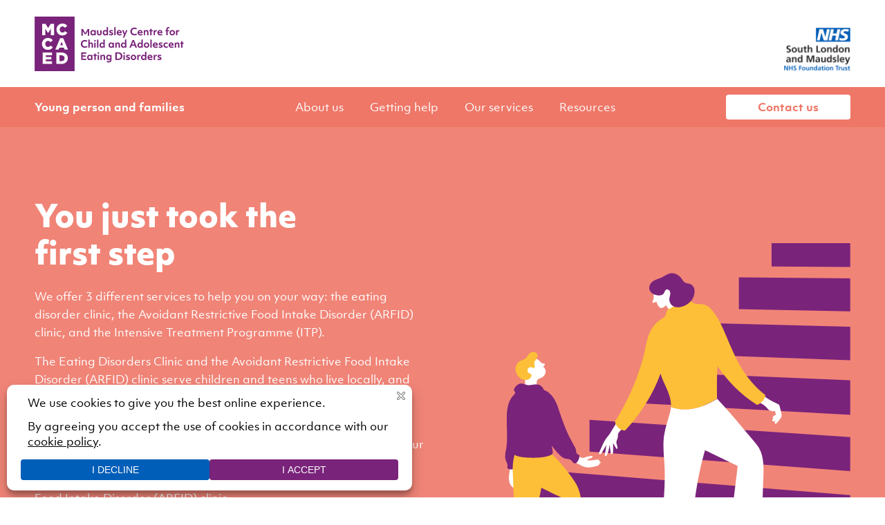

--- FILE ---
content_type: text/html; charset=UTF-8
request_url: https://mccaed.slam.nhs.uk/young-person-and-families/
body_size: 41953
content:
<!doctype html>
<html lang="en-GB">
  <head>
  <meta charset="utf-8">
  <meta http-equiv="x-ua-compatible" content="ie=edge">
  <meta name="viewport" content="width=device-width, initial-scale=1, shrink-to-fit=no">
  <meta name='robots' content='index, follow, max-image-preview:large, max-snippet:-1, max-video-preview:-1' />
	<style>img:is([sizes="auto" i], [sizes^="auto," i]) { contain-intrinsic-size: 3000px 1500px }</style>
	
	<!-- This site is optimized with the Yoast SEO plugin v26.6 - https://yoast.com/wordpress/plugins/seo/ -->
	<title>Young Person and Families - MCCAED</title>
	<meta name="description" content="We offer 3 services to help you: the eating disorder clinic, the Avoidant Restrictive Food Intake Disorder (ARFID) clinic and the Intensive Treatment Programme (ITP)." />
	<link rel="canonical" href="https://mccaed.slam.nhs.uk/young-person-and-families/" />
	<meta property="og:locale" content="en_GB" />
	<meta property="og:type" content="article" />
	<meta property="og:title" content="Young Person and Families - MCCAED" />
	<meta property="og:description" content="We offer 3 services to help you: the eating disorder clinic, the Avoidant Restrictive Food Intake Disorder (ARFID) clinic and the Intensive Treatment Programme (ITP)." />
	<meta property="og:url" content="https://mccaed.slam.nhs.uk/young-person-and-families/" />
	<meta property="og:site_name" content="MCCAED" />
	<meta property="article:modified_time" content="2024-11-14T11:52:17+00:00" />
	<meta name="twitter:card" content="summary_large_image" />
	<script type="application/ld+json" class="yoast-schema-graph">{"@context":"https://schema.org","@graph":[{"@type":"WebPage","@id":"https://mccaed.slam.nhs.uk/young-person-and-families/","url":"https://mccaed.slam.nhs.uk/young-person-and-families/","name":"Young Person and Families - MCCAED","isPartOf":{"@id":"https://mccaed.slam.nhs.uk/#website"},"datePublished":"2019-06-11T11:48:10+00:00","dateModified":"2024-11-14T11:52:17+00:00","description":"We offer 3 services to help you: the eating disorder clinic, the Avoidant Restrictive Food Intake Disorder (ARFID) clinic and the Intensive Treatment Programme (ITP).","breadcrumb":{"@id":"https://mccaed.slam.nhs.uk/young-person-and-families/#breadcrumb"},"inLanguage":"en-GB","potentialAction":[{"@type":"ReadAction","target":["https://mccaed.slam.nhs.uk/young-person-and-families/"]}]},{"@type":"BreadcrumbList","@id":"https://mccaed.slam.nhs.uk/young-person-and-families/#breadcrumb","itemListElement":[{"@type":"ListItem","position":1,"name":"Home","item":"https://mccaed.slam.nhs.uk/"},{"@type":"ListItem","position":2,"name":"Young Person and Families"}]},{"@type":"WebSite","@id":"https://mccaed.slam.nhs.uk/#website","url":"https://mccaed.slam.nhs.uk/","name":"MCCAED","description":"Maudsley Centre for Child and Adolescent Eating Disorders","publisher":{"@id":"https://mccaed.slam.nhs.uk/#organization"},"potentialAction":[{"@type":"SearchAction","target":{"@type":"EntryPoint","urlTemplate":"https://mccaed.slam.nhs.uk/?s={search_term_string}"},"query-input":{"@type":"PropertyValueSpecification","valueRequired":true,"valueName":"search_term_string"}}],"inLanguage":"en-GB"},{"@type":"Organization","@id":"https://mccaed.slam.nhs.uk/#organization","name":"MCCAED","url":"https://mccaed.slam.nhs.uk/","logo":{"@type":"ImageObject","inLanguage":"en-GB","@id":"https://mccaed.slam.nhs.uk/#/schema/logo/image/","url":"https://mccaed.slam.nhs.uk/wp-content/uploads/2023/02/image-1.png","contentUrl":"https://mccaed.slam.nhs.uk/wp-content/uploads/2023/02/image-1.png","width":231,"height":100,"caption":"MCCAED"},"image":{"@id":"https://mccaed.slam.nhs.uk/#/schema/logo/image/"}}]}</script>
	<!-- / Yoast SEO plugin. -->


<link rel='dns-prefetch' href='//maps.googleapis.com' />
<script type="text/javascript">
/* <![CDATA[ */
window._wpemojiSettings = {"baseUrl":"https:\/\/s.w.org\/images\/core\/emoji\/16.0.1\/72x72\/","ext":".png","svgUrl":"https:\/\/s.w.org\/images\/core\/emoji\/16.0.1\/svg\/","svgExt":".svg","source":{"concatemoji":"https:\/\/mccaed.slam.nhs.uk\/wp-includes\/js\/wp-emoji-release.min.js?ver=6.8.3"}};
/*! This file is auto-generated */
!function(s,n){var o,i,e;function c(e){try{var t={supportTests:e,timestamp:(new Date).valueOf()};sessionStorage.setItem(o,JSON.stringify(t))}catch(e){}}function p(e,t,n){e.clearRect(0,0,e.canvas.width,e.canvas.height),e.fillText(t,0,0);var t=new Uint32Array(e.getImageData(0,0,e.canvas.width,e.canvas.height).data),a=(e.clearRect(0,0,e.canvas.width,e.canvas.height),e.fillText(n,0,0),new Uint32Array(e.getImageData(0,0,e.canvas.width,e.canvas.height).data));return t.every(function(e,t){return e===a[t]})}function u(e,t){e.clearRect(0,0,e.canvas.width,e.canvas.height),e.fillText(t,0,0);for(var n=e.getImageData(16,16,1,1),a=0;a<n.data.length;a++)if(0!==n.data[a])return!1;return!0}function f(e,t,n,a){switch(t){case"flag":return n(e,"\ud83c\udff3\ufe0f\u200d\u26a7\ufe0f","\ud83c\udff3\ufe0f\u200b\u26a7\ufe0f")?!1:!n(e,"\ud83c\udde8\ud83c\uddf6","\ud83c\udde8\u200b\ud83c\uddf6")&&!n(e,"\ud83c\udff4\udb40\udc67\udb40\udc62\udb40\udc65\udb40\udc6e\udb40\udc67\udb40\udc7f","\ud83c\udff4\u200b\udb40\udc67\u200b\udb40\udc62\u200b\udb40\udc65\u200b\udb40\udc6e\u200b\udb40\udc67\u200b\udb40\udc7f");case"emoji":return!a(e,"\ud83e\udedf")}return!1}function g(e,t,n,a){var r="undefined"!=typeof WorkerGlobalScope&&self instanceof WorkerGlobalScope?new OffscreenCanvas(300,150):s.createElement("canvas"),o=r.getContext("2d",{willReadFrequently:!0}),i=(o.textBaseline="top",o.font="600 32px Arial",{});return e.forEach(function(e){i[e]=t(o,e,n,a)}),i}function t(e){var t=s.createElement("script");t.src=e,t.defer=!0,s.head.appendChild(t)}"undefined"!=typeof Promise&&(o="wpEmojiSettingsSupports",i=["flag","emoji"],n.supports={everything:!0,everythingExceptFlag:!0},e=new Promise(function(e){s.addEventListener("DOMContentLoaded",e,{once:!0})}),new Promise(function(t){var n=function(){try{var e=JSON.parse(sessionStorage.getItem(o));if("object"==typeof e&&"number"==typeof e.timestamp&&(new Date).valueOf()<e.timestamp+604800&&"object"==typeof e.supportTests)return e.supportTests}catch(e){}return null}();if(!n){if("undefined"!=typeof Worker&&"undefined"!=typeof OffscreenCanvas&&"undefined"!=typeof URL&&URL.createObjectURL&&"undefined"!=typeof Blob)try{var e="postMessage("+g.toString()+"("+[JSON.stringify(i),f.toString(),p.toString(),u.toString()].join(",")+"));",a=new Blob([e],{type:"text/javascript"}),r=new Worker(URL.createObjectURL(a),{name:"wpTestEmojiSupports"});return void(r.onmessage=function(e){c(n=e.data),r.terminate(),t(n)})}catch(e){}c(n=g(i,f,p,u))}t(n)}).then(function(e){for(var t in e)n.supports[t]=e[t],n.supports.everything=n.supports.everything&&n.supports[t],"flag"!==t&&(n.supports.everythingExceptFlag=n.supports.everythingExceptFlag&&n.supports[t]);n.supports.everythingExceptFlag=n.supports.everythingExceptFlag&&!n.supports.flag,n.DOMReady=!1,n.readyCallback=function(){n.DOMReady=!0}}).then(function(){return e}).then(function(){var e;n.supports.everything||(n.readyCallback(),(e=n.source||{}).concatemoji?t(e.concatemoji):e.wpemoji&&e.twemoji&&(t(e.twemoji),t(e.wpemoji)))}))}((window,document),window._wpemojiSettings);
/* ]]> */
</script>
<style id='wp-emoji-styles-inline-css' type='text/css'>

	img.wp-smiley, img.emoji {
		display: inline !important;
		border: none !important;
		box-shadow: none !important;
		height: 1em !important;
		width: 1em !important;
		margin: 0 0.07em !important;
		vertical-align: -0.1em !important;
		background: none !important;
		padding: 0 !important;
	}
</style>
<link rel='stylesheet' id='wp-block-library-css' href='https://mccaed.slam.nhs.uk/wp-includes/css/dist/block-library/style.min.css?ver=6.8.3' type='text/css' media='all' />
<style id='global-styles-inline-css' type='text/css'>
:root{--wp--preset--aspect-ratio--square: 1;--wp--preset--aspect-ratio--4-3: 4/3;--wp--preset--aspect-ratio--3-4: 3/4;--wp--preset--aspect-ratio--3-2: 3/2;--wp--preset--aspect-ratio--2-3: 2/3;--wp--preset--aspect-ratio--16-9: 16/9;--wp--preset--aspect-ratio--9-16: 9/16;--wp--preset--color--black: #000000;--wp--preset--color--cyan-bluish-gray: #abb8c3;--wp--preset--color--white: #ffffff;--wp--preset--color--pale-pink: #f78da7;--wp--preset--color--vivid-red: #cf2e2e;--wp--preset--color--luminous-vivid-orange: #ff6900;--wp--preset--color--luminous-vivid-amber: #fcb900;--wp--preset--color--light-green-cyan: #7bdcb5;--wp--preset--color--vivid-green-cyan: #00d084;--wp--preset--color--pale-cyan-blue: #8ed1fc;--wp--preset--color--vivid-cyan-blue: #0693e3;--wp--preset--color--vivid-purple: #9b51e0;--wp--preset--gradient--vivid-cyan-blue-to-vivid-purple: linear-gradient(135deg,rgba(6,147,227,1) 0%,rgb(155,81,224) 100%);--wp--preset--gradient--light-green-cyan-to-vivid-green-cyan: linear-gradient(135deg,rgb(122,220,180) 0%,rgb(0,208,130) 100%);--wp--preset--gradient--luminous-vivid-amber-to-luminous-vivid-orange: linear-gradient(135deg,rgba(252,185,0,1) 0%,rgba(255,105,0,1) 100%);--wp--preset--gradient--luminous-vivid-orange-to-vivid-red: linear-gradient(135deg,rgba(255,105,0,1) 0%,rgb(207,46,46) 100%);--wp--preset--gradient--very-light-gray-to-cyan-bluish-gray: linear-gradient(135deg,rgb(238,238,238) 0%,rgb(169,184,195) 100%);--wp--preset--gradient--cool-to-warm-spectrum: linear-gradient(135deg,rgb(74,234,220) 0%,rgb(151,120,209) 20%,rgb(207,42,186) 40%,rgb(238,44,130) 60%,rgb(251,105,98) 80%,rgb(254,248,76) 100%);--wp--preset--gradient--blush-light-purple: linear-gradient(135deg,rgb(255,206,236) 0%,rgb(152,150,240) 100%);--wp--preset--gradient--blush-bordeaux: linear-gradient(135deg,rgb(254,205,165) 0%,rgb(254,45,45) 50%,rgb(107,0,62) 100%);--wp--preset--gradient--luminous-dusk: linear-gradient(135deg,rgb(255,203,112) 0%,rgb(199,81,192) 50%,rgb(65,88,208) 100%);--wp--preset--gradient--pale-ocean: linear-gradient(135deg,rgb(255,245,203) 0%,rgb(182,227,212) 50%,rgb(51,167,181) 100%);--wp--preset--gradient--electric-grass: linear-gradient(135deg,rgb(202,248,128) 0%,rgb(113,206,126) 100%);--wp--preset--gradient--midnight: linear-gradient(135deg,rgb(2,3,129) 0%,rgb(40,116,252) 100%);--wp--preset--font-size--small: 13px;--wp--preset--font-size--medium: 20px;--wp--preset--font-size--large: 36px;--wp--preset--font-size--x-large: 42px;--wp--preset--spacing--20: 0.44rem;--wp--preset--spacing--30: 0.67rem;--wp--preset--spacing--40: 1rem;--wp--preset--spacing--50: 1.5rem;--wp--preset--spacing--60: 2.25rem;--wp--preset--spacing--70: 3.38rem;--wp--preset--spacing--80: 5.06rem;--wp--preset--shadow--natural: 6px 6px 9px rgba(0, 0, 0, 0.2);--wp--preset--shadow--deep: 12px 12px 50px rgba(0, 0, 0, 0.4);--wp--preset--shadow--sharp: 6px 6px 0px rgba(0, 0, 0, 0.2);--wp--preset--shadow--outlined: 6px 6px 0px -3px rgba(255, 255, 255, 1), 6px 6px rgba(0, 0, 0, 1);--wp--preset--shadow--crisp: 6px 6px 0px rgba(0, 0, 0, 1);}:where(body) { margin: 0; }.wp-site-blocks > .alignleft { float: left; margin-right: 2em; }.wp-site-blocks > .alignright { float: right; margin-left: 2em; }.wp-site-blocks > .aligncenter { justify-content: center; margin-left: auto; margin-right: auto; }:where(.is-layout-flex){gap: 0.5em;}:where(.is-layout-grid){gap: 0.5em;}.is-layout-flow > .alignleft{float: left;margin-inline-start: 0;margin-inline-end: 2em;}.is-layout-flow > .alignright{float: right;margin-inline-start: 2em;margin-inline-end: 0;}.is-layout-flow > .aligncenter{margin-left: auto !important;margin-right: auto !important;}.is-layout-constrained > .alignleft{float: left;margin-inline-start: 0;margin-inline-end: 2em;}.is-layout-constrained > .alignright{float: right;margin-inline-start: 2em;margin-inline-end: 0;}.is-layout-constrained > .aligncenter{margin-left: auto !important;margin-right: auto !important;}.is-layout-constrained > :where(:not(.alignleft):not(.alignright):not(.alignfull)){margin-left: auto !important;margin-right: auto !important;}body .is-layout-flex{display: flex;}.is-layout-flex{flex-wrap: wrap;align-items: center;}.is-layout-flex > :is(*, div){margin: 0;}body .is-layout-grid{display: grid;}.is-layout-grid > :is(*, div){margin: 0;}body{padding-top: 0px;padding-right: 0px;padding-bottom: 0px;padding-left: 0px;}a:where(:not(.wp-element-button)){text-decoration: underline;}:root :where(.wp-element-button, .wp-block-button__link){background-color: #32373c;border-width: 0;color: #fff;font-family: inherit;font-size: inherit;line-height: inherit;padding: calc(0.667em + 2px) calc(1.333em + 2px);text-decoration: none;}.has-black-color{color: var(--wp--preset--color--black) !important;}.has-cyan-bluish-gray-color{color: var(--wp--preset--color--cyan-bluish-gray) !important;}.has-white-color{color: var(--wp--preset--color--white) !important;}.has-pale-pink-color{color: var(--wp--preset--color--pale-pink) !important;}.has-vivid-red-color{color: var(--wp--preset--color--vivid-red) !important;}.has-luminous-vivid-orange-color{color: var(--wp--preset--color--luminous-vivid-orange) !important;}.has-luminous-vivid-amber-color{color: var(--wp--preset--color--luminous-vivid-amber) !important;}.has-light-green-cyan-color{color: var(--wp--preset--color--light-green-cyan) !important;}.has-vivid-green-cyan-color{color: var(--wp--preset--color--vivid-green-cyan) !important;}.has-pale-cyan-blue-color{color: var(--wp--preset--color--pale-cyan-blue) !important;}.has-vivid-cyan-blue-color{color: var(--wp--preset--color--vivid-cyan-blue) !important;}.has-vivid-purple-color{color: var(--wp--preset--color--vivid-purple) !important;}.has-black-background-color{background-color: var(--wp--preset--color--black) !important;}.has-cyan-bluish-gray-background-color{background-color: var(--wp--preset--color--cyan-bluish-gray) !important;}.has-white-background-color{background-color: var(--wp--preset--color--white) !important;}.has-pale-pink-background-color{background-color: var(--wp--preset--color--pale-pink) !important;}.has-vivid-red-background-color{background-color: var(--wp--preset--color--vivid-red) !important;}.has-luminous-vivid-orange-background-color{background-color: var(--wp--preset--color--luminous-vivid-orange) !important;}.has-luminous-vivid-amber-background-color{background-color: var(--wp--preset--color--luminous-vivid-amber) !important;}.has-light-green-cyan-background-color{background-color: var(--wp--preset--color--light-green-cyan) !important;}.has-vivid-green-cyan-background-color{background-color: var(--wp--preset--color--vivid-green-cyan) !important;}.has-pale-cyan-blue-background-color{background-color: var(--wp--preset--color--pale-cyan-blue) !important;}.has-vivid-cyan-blue-background-color{background-color: var(--wp--preset--color--vivid-cyan-blue) !important;}.has-vivid-purple-background-color{background-color: var(--wp--preset--color--vivid-purple) !important;}.has-black-border-color{border-color: var(--wp--preset--color--black) !important;}.has-cyan-bluish-gray-border-color{border-color: var(--wp--preset--color--cyan-bluish-gray) !important;}.has-white-border-color{border-color: var(--wp--preset--color--white) !important;}.has-pale-pink-border-color{border-color: var(--wp--preset--color--pale-pink) !important;}.has-vivid-red-border-color{border-color: var(--wp--preset--color--vivid-red) !important;}.has-luminous-vivid-orange-border-color{border-color: var(--wp--preset--color--luminous-vivid-orange) !important;}.has-luminous-vivid-amber-border-color{border-color: var(--wp--preset--color--luminous-vivid-amber) !important;}.has-light-green-cyan-border-color{border-color: var(--wp--preset--color--light-green-cyan) !important;}.has-vivid-green-cyan-border-color{border-color: var(--wp--preset--color--vivid-green-cyan) !important;}.has-pale-cyan-blue-border-color{border-color: var(--wp--preset--color--pale-cyan-blue) !important;}.has-vivid-cyan-blue-border-color{border-color: var(--wp--preset--color--vivid-cyan-blue) !important;}.has-vivid-purple-border-color{border-color: var(--wp--preset--color--vivid-purple) !important;}.has-vivid-cyan-blue-to-vivid-purple-gradient-background{background: var(--wp--preset--gradient--vivid-cyan-blue-to-vivid-purple) !important;}.has-light-green-cyan-to-vivid-green-cyan-gradient-background{background: var(--wp--preset--gradient--light-green-cyan-to-vivid-green-cyan) !important;}.has-luminous-vivid-amber-to-luminous-vivid-orange-gradient-background{background: var(--wp--preset--gradient--luminous-vivid-amber-to-luminous-vivid-orange) !important;}.has-luminous-vivid-orange-to-vivid-red-gradient-background{background: var(--wp--preset--gradient--luminous-vivid-orange-to-vivid-red) !important;}.has-very-light-gray-to-cyan-bluish-gray-gradient-background{background: var(--wp--preset--gradient--very-light-gray-to-cyan-bluish-gray) !important;}.has-cool-to-warm-spectrum-gradient-background{background: var(--wp--preset--gradient--cool-to-warm-spectrum) !important;}.has-blush-light-purple-gradient-background{background: var(--wp--preset--gradient--blush-light-purple) !important;}.has-blush-bordeaux-gradient-background{background: var(--wp--preset--gradient--blush-bordeaux) !important;}.has-luminous-dusk-gradient-background{background: var(--wp--preset--gradient--luminous-dusk) !important;}.has-pale-ocean-gradient-background{background: var(--wp--preset--gradient--pale-ocean) !important;}.has-electric-grass-gradient-background{background: var(--wp--preset--gradient--electric-grass) !important;}.has-midnight-gradient-background{background: var(--wp--preset--gradient--midnight) !important;}.has-small-font-size{font-size: var(--wp--preset--font-size--small) !important;}.has-medium-font-size{font-size: var(--wp--preset--font-size--medium) !important;}.has-large-font-size{font-size: var(--wp--preset--font-size--large) !important;}.has-x-large-font-size{font-size: var(--wp--preset--font-size--x-large) !important;}
:where(.wp-block-post-template.is-layout-flex){gap: 1.25em;}:where(.wp-block-post-template.is-layout-grid){gap: 1.25em;}
:where(.wp-block-columns.is-layout-flex){gap: 2em;}:where(.wp-block-columns.is-layout-grid){gap: 2em;}
:root :where(.wp-block-pullquote){font-size: 1.5em;line-height: 1.6;}
</style>
<link rel='stylesheet' id='sage/main.css-css' href='https://mccaed.slam.nhs.uk/wp-content/themes/mccaed/dist/styles/main_7a54963f.css?ver=1.06' type='text/css' media='all' />
<link rel='stylesheet' id='interstate.css-css' href='https://mccaed.slam.nhs.uk/wp-content/themes/mccaed/resources/css/interstate.css?ver=1.06' type='text/css' media='all' />
<script type="text/javascript" src="https://mccaed.slam.nhs.uk/wp-includes/js/jquery/jquery.min.js?ver=3.7.1" id="jquery-core-js"></script>
<script type="text/javascript" src="https://mccaed.slam.nhs.uk/wp-includes/js/jquery/jquery-migrate.min.js?ver=3.4.1" id="jquery-migrate-js"></script>
<link rel="https://api.w.org/" href="https://mccaed.slam.nhs.uk/wp-json/" /><link rel="alternate" title="JSON" type="application/json" href="https://mccaed.slam.nhs.uk/wp-json/wp/v2/pages/9" /><link rel="EditURI" type="application/rsd+xml" title="RSD" href="https://mccaed.slam.nhs.uk/xmlrpc.php?rsd" />
<meta name="generator" content="WordPress 6.8.3" />
<link rel='shortlink' href='https://mccaed.slam.nhs.uk/?p=9' />
<link rel="alternate" title="oEmbed (JSON)" type="application/json+oembed" href="https://mccaed.slam.nhs.uk/wp-json/oembed/1.0/embed?url=https%3A%2F%2Fmccaed.slam.nhs.uk%2Fyoung-person-and-families%2F" />
<link rel="alternate" title="oEmbed (XML)" type="text/xml+oembed" href="https://mccaed.slam.nhs.uk/wp-json/oembed/1.0/embed?url=https%3A%2F%2Fmccaed.slam.nhs.uk%2Fyoung-person-and-families%2F&#038;format=xml" />
<meta name="generator" content="Redux 4.5.9" /><link rel="icon" href="https://mccaed.slam.nhs.uk/wp-content/uploads/2019/08/cropped-mccaed_favicon3-32x32.png" sizes="32x32" />
<link rel="icon" href="https://mccaed.slam.nhs.uk/wp-content/uploads/2019/08/cropped-mccaed_favicon3-192x192.png" sizes="192x192" />
<link rel="apple-touch-icon" href="https://mccaed.slam.nhs.uk/wp-content/uploads/2019/08/cropped-mccaed_favicon3-180x180.png" />
<meta name="msapplication-TileImage" content="https://mccaed.slam.nhs.uk/wp-content/uploads/2019/08/cropped-mccaed_favicon3-270x270.png" />
</head>
  <body class="wp-singular page-template-default page page-id-9 page-parent wp-theme-mccaedresources young-person-and-families section-families page-has-children app-data index-data singular-data page-data page-9-data page-young-person-and-families-data">
    <div class="page-wrapper">
        <header>
  <div class="header-top">
    <div class="container pad">
      <div class="grid">
        <div class="logo-wrap">
          <a class="mccaed-logo" href="https://mccaed.slam.nhs.uk/">MCCAED</a>
        </div>
                <div class="header-slam">
          <span class="nhs-slam-logo"></span>
        </div>
      </div>
    </div>
  </div>
  
  <div class="primary-nav-bar">
    <div class="container pad">
      <nav class="nav-primary">
        <div class="section-home">
                      <a href="https://mccaed.slam.nhs.uk/young-person-and-families/">Young person and families</a>
                  </div>
        <div class="section-nav">
          <div class="nav-wrapper">
                                          <div class="menu-young-person-and-families-primary-navigation-container"><ul id="menu-young-person-and-families-primary-navigation" class="nav"><li id="menu-item-175" class="menu-item menu-item-type-post_type menu-item-object-page menu-item-has-children menu-item-175"><a href="https://mccaed.slam.nhs.uk/young-person-and-families/about-us/our-story/">About us</a>
<ul class="sub-menu">
	<li id="menu-item-174" class="menu-item menu-item-type-post_type menu-item-object-page menu-item-174"><a href="https://mccaed.slam.nhs.uk/young-person-and-families/about-us/our-story/">Our story</a></li>
	<li id="menu-item-189" class="menu-item menu-item-type-post_type menu-item-object-page menu-item-189"><a href="https://mccaed.slam.nhs.uk/young-person-and-families/about-us/our-values/">Our values</a></li>
	<li id="menu-item-251" class="menu-item menu-item-type-post_type menu-item-object-page menu-item-251"><a href="https://mccaed.slam.nhs.uk/young-person-and-families/about-us/public-and-patient-involvement/">Public Patient Involvement</a></li>
	<li id="menu-item-250" class="menu-item menu-item-type-post_type menu-item-object-page menu-item-250"><a href="https://mccaed.slam.nhs.uk/young-person-and-families/about-us/meet-the-team/">Meet the team</a></li>
</ul>
</li>
<li id="menu-item-299" class="menu-item menu-item-type-post_type menu-item-object-page menu-item-has-children menu-item-299"><a href="https://mccaed.slam.nhs.uk/young-person-and-families/getting-help/what-are-eating-disorders/">Getting help</a>
<ul class="sub-menu">
	<li id="menu-item-300" class="menu-item menu-item-type-post_type menu-item-object-page menu-item-300"><a href="https://mccaed.slam.nhs.uk/young-person-and-families/getting-help/what-are-eating-disorders/">What are eating disorders?</a></li>
	<li id="menu-item-321" class="menu-item menu-item-type-post_type menu-item-object-page menu-item-321"><a href="https://mccaed.slam.nhs.uk/young-person-and-families/getting-help/help-for-young-people/">Help for young people</a></li>
	<li id="menu-item-320" class="menu-item menu-item-type-post_type menu-item-object-page menu-item-320"><a href="https://mccaed.slam.nhs.uk/young-person-and-families/getting-help/help-for-families/">Help for families</a></li>
</ul>
</li>
<li id="menu-item-345" class="nav-our-services menu-item menu-item-type-post_type menu-item-object-page menu-item-has-children menu-item-345"><a href="https://mccaed.slam.nhs.uk/young-person-and-families/our-services/eating-disorders-clinic/">Our services</a>
<ul class="sub-menu">
	<li id="menu-item-346" class="menu-item menu-item-type-post_type menu-item-object-page menu-item-346"><a href="https://mccaed.slam.nhs.uk/young-person-and-families/our-services/eating-disorders-clinic/">Eating Disorders Clinic</a></li>
	<li id="menu-item-347" class="menu-item menu-item-type-post_type menu-item-object-page menu-item-347"><a href="https://mccaed.slam.nhs.uk/young-person-and-families/our-services/intensive-treatment-program/">Intensive Treatment Programme</a></li>
	<li id="menu-item-348" class="menu-item menu-item-type-post_type menu-item-object-page menu-item-348"><a href="https://mccaed.slam.nhs.uk/young-person-and-families/our-services/arfid-clinic/">ARFID Clinic</a></li>
	<li id="menu-item-349" class="nav-our-treatments menu-item menu-item-type-post_type menu-item-object-page menu-item-349"><a href="https://mccaed.slam.nhs.uk/young-person-and-families/our-services/our-treatments/">Our treatments</a></li>
	<li id="menu-item-350" class="menu-item menu-item-type-post_type menu-item-object-page menu-item-350"><a href="https://mccaed.slam.nhs.uk/young-person-and-families/our-services/outcomes/">Outcomes</a></li>
</ul>
</li>
<li id="menu-item-409" class="menu-item menu-item-type-post_type menu-item-object-page menu-item-409"><a href="https://mccaed.slam.nhs.uk/young-person-and-families/resources/">Resources</a></li>
</ul></div>
                                      
          </div>
          <div class="header-contact">
                          <a class="btn btn-small btn-white" href="https://mccaed.slam.nhs.uk/young-person-and-families/contact-us/"><span>Contact us</span></a>
                      </div>
        </div>
        <a class="hamburger">
          <span></span>
          <span></span>
          <span></span>
          <span></span>
        </a>
      </nav>
    </div>
  </div>
  </header>
    <main class="main">
             <section data-block_6735e380d8f0b class="columns2 aligncenter block-bg-style-block block-column-widths-w5050 block-width-full block-bg-colour mobile-order-reverse">

    <div class="columns-wrap palette-living-coral-light">

      <div class="container pad">

                <div class="grid-wrapper">
        
          <div class="grid grid-md-2-cols">

                      
            <div class="cell cell-type-copy valign-center">

                            
              <div class="cell-inner">
                                  <div class="cell-copy">
  <h2>You just took the first&nbsp;step</h2>
<p>We offer 3 different services to help you on your way: the eating disorder clinic, the Avoidant Restrictive Food Intake Disorder (ARFID) clinic, and the Intensive Treatment Programme&nbsp;(ITP).</p>
<p>The Eating Disorders Clinic and the Avoidant Restrictive Food Intake Disorder (ARFID) clinic serve children and teens who live locally, and are registered to a GP in Bexley, Bromley, Croydon, Greenwich, Lambeth, Lewisham or&nbsp;Southwark.</p>
<p>Due to an increase in referrals since the pandemic, self-referrals to our service from young people, parents, or carers are temporarily suspended for the eating disorder clinic and the Avoidant Restrictive Food Intake Disorder (ARFID)&nbsp;clinic.</p>
<p>If you are under 18, or the parent/carer of a young person under 18, living in the boroughs of <strong>Lewisham, Bromley, Southwark, Greenwich, Croydon, Bexley or Lambeth, </strong>please seek a referral from your GP or other healthcare&nbsp;professional.</p>

</div>
<div class="cell-buttons-wrapper">
  <div class="cell-buttons">
                
      <div><a class="btn btn-maudsley-purple" href="https://mccaed.slam.nhs.uk/young-person-and-families/resources/"><span>Resources</span></a></div>
                
      <div><a class="btn btn-white" href="https://mccaed.slam.nhs.uk/young-person-and-families/our-services/eating-disorders-clinic/"><span>Our services</span></a></div>
      </div>
</div>
                              </div>

              
            </div>

                      
            <div class="cell cell-type-image valign-center halign-right">

                            
              <div class="cell-inner">
                                  <img decoding="async" src="https://mccaed.slam.nhs.uk/wp-content/uploads/2019/06/1.0_YPFamilies_Home.svg" class="attachment-full size-full" alt="" />
                                </div>

              
            </div>

          
          </div>

                </div>
        
      </div>

      
    </div>

  </section>

      </main>
        <footer>
  <div class="footer-top">
    <div class="container pad">
      <div class="grid">
        <div class="logo-wrap">
          <div class="mccaed-logo mccaed-logo-neg"></div>
        </div>
        <div class="footer-address">
                                    <div class="menu-young-person-and-families-footer-navigation-container"><ul id="menu-young-person-and-families-footer-navigation" class="nav"><li id="menu-item-871" class="menu-item menu-item-type-post_type menu-item-object-page menu-item-871"><a href="https://mccaed.slam.nhs.uk/young-person-and-families/about-us/our-story/">About us</a></li>
<li id="menu-item-872" class="menu-item menu-item-type-post_type menu-item-object-page menu-item-872"><a href="https://mccaed.slam.nhs.uk/young-person-and-families/getting-help/what-are-eating-disorders/">Getting help</a></li>
<li id="menu-item-873" class="menu-item menu-item-type-post_type menu-item-object-page menu-item-873"><a href="https://mccaed.slam.nhs.uk/young-person-and-families/our-services/eating-disorders-clinic/">Our services</a></li>
<li id="menu-item-874" class="menu-item menu-item-type-post_type menu-item-object-page menu-item-874"><a href="https://mccaed.slam.nhs.uk/young-person-and-families/resources/">Resources</a></li>
<li id="menu-item-875" class="menu-item menu-item-type-post_type menu-item-object-page menu-item-875"><a href="https://mccaed.slam.nhs.uk/young-person-and-families/contact-us/">Contact us</a></li>
</ul></div>
                              </div>
        <div class="footer-contact">
          <div class="footer-contact-upper">
                        <a href="https://mccaed.slam.nhs.uk/professionals/" class="btn btn-small btn-nhs-blue"><span>Professionals</span></a>
                      </div>

          
          <div class="footer-contact-lower">
            <p class="opening">Monday to Friday 9am - 5pm</p>
            <p><span>Telephone:</span>
            <a href="tel:02032282545">020 3228 2545</a>
            </p>
          </div>
        </div>
      </div>
    </div>
  </div>
  <div class="copyright">
    <div class="container pad">
      <div class="grid">
        <div class="copyright-copy">
          <span>&copy; 2021 South London and Maudsley NHS Foundation Trust. </span><span>All rights reserved<a href="https://mccaed.slam.nhs.uk/cookie-policy/">Cookie Policy</a><a href="https://mccaed.slam.nhs.uk/privacy-policy/">Privacy Policy</a></span>
        </div>
        <div class="designed">
          Designed and developed by <a href="https://www.interstateteam.com/" target="_blank">Interstate Creative Partners</a>
        </div>
        <div class="nhs-logo"></div>
      </div>
    </div>
  </div>
</footer>
    </div>
    <script type="speculationrules">
{"prefetch":[{"source":"document","where":{"and":[{"href_matches":"\/*"},{"not":{"href_matches":["\/wp-*.php","\/wp-admin\/*","\/wp-content\/uploads\/*","\/wp-content\/*","\/wp-content\/plugins\/*","\/wp-content\/themes\/mccaed\/resources\/*","\/*\\?(.+)"]}},{"not":{"selector_matches":"a[rel~=\"nofollow\"]"}},{"not":{"selector_matches":".no-prefetch, .no-prefetch a"}}]},"eagerness":"conservative"}]}
</script>
<div id="wpconsent-root" style="--wpconsent-z-index: 900000; --wpconsent-background: #ffffff; --wpconsent-text: #000000; --wpconsent-outline-color: rgba(0, 0, 0, 0.2); --wpconsent-accept-bg: #79237a; --wpconsent-cancel-bg: #005eb8; --wpconsent-preferences-bg: #ffffff; --wpconsent-accept-color: #ffffff; --wpconsent-cancel-color: #ffffff; --wpconsent-preferences-color: #000000; --wpconsent-font-size: 16px;"><div id="wpconsent-container" style="display: none;"></div><template id="wpconsent-template"><div class="wpconsent-banner-holder wpconsent-banner-floating wpconsent-banner-floating-left-bottom" id="wpconsent-banner-holder" tabindex="-1" role="dialog"><div class="wpconsent-banner" part="wpconsent-banner"><button class="wpconsent-banner-close" id="wpconsent-banner-close" aria-label="Close"><svg class="wpconsent-icon wpconsent-icon-close" width="12" height="12" viewBox="0 0 12 12" xmlns="http://www.w3.org/2000/svg"><path d="M1.68421 12L0 10.3158L4.33083 5.98496L0 1.68421L1.68421 0L6.01504 4.33083L10.3158 0L12 1.68421L7.66917 5.98496L12 10.3158L10.3158 12L6.01504 7.66917L1.68421 12Z" fill="white" /></svg></button><div class="wpconsent-banner-body" part="wpconsent-banner-body"><h2 id="wpconsent-banner-title" class="screen-reader-text">Cookie Consent</h2><div class="wpconsent-banner-message" tabindex="0"><p style="text-align: left">We use cookies to give you the best online experience.</p>
<p style="text-align: left">By agreeing you accept the use of cookies in accordance with our <a href="https://mccaed.slam.nhs.uk/cookie-policy/">cookie policy</a>.</p>
</div></div><div class="wpconsent-banner-footer wpconsent-button-size-small wpconsent-button-corner-slightly-rounded wpconsent-button-type-filled" part="wpconsent-banner-footer"><button type="button" id="wpconsent-preferences-all" class="wpconsent-preferences-cookies wpconsent-banner-button wpconsent-preferences-all wpconsent-button-disabled" part="wpconsent-button-preferences" data-disabled="true">Preferences</button><button type="button" id="wpconsent-cancel-all" class="wpconsent-cancel-cookies wpconsent-banner-button wpconsent-cancel-all" part="wpconsent-button-cancel">I DECLINE</button><button type="button" id="wpconsent-accept-all" class="wpconsent-accept-cookies wpconsent-banner-button wpconsent-accept-all" part="wpconsent-button-accept">I ACCEPT</button></div></div></div><div id="wpconsent-preferences-modal" class="wpconsent-preferences-modal" style="display:none;" tabindex="-1" role="dialog" aria-modal="true" part="wpconsent-preferences-modal"><div class="wpconsent-preferences-content" part="wpconsent-preferences-content"><div class="wpconsent-preferences-header" part="wpconsent-preferences-header"><h2 id="wpconsent-preferences-title" tabindex="0" part="wpconsent-preferences-title">This website uses cookies</h2><div class="wpconsent-preferences-header-right"><button class="wpconsent-preferences-header-close" id="wpconsent-preferences-close" aria-label="Close" part="wpconsent-preferences-close">&times;</button></div></div><div class="wpconsent-preferences-body"><div class="wpconsent_preferences_panel_description" part="wpconsent-preferences-description"><p>Websites store cookies to enhance functionality and personalise your experience. You can manage your preferences, but blocking some cookies may impact site performance and services.</p>
</div><div class="wpconsent-preference-cookies wpconsent-preferences-accordion" part="wpconsent-preferences-accordion"><div class="wpconsent-preferences-accordion-item wpconsent-cookie-category wpconsent-cookie-category-essential" part="wpconsent-accordion-item wpconsent-category-essential"><div class="wpconsent-preferences-accordion-header" part="wpconsent-accordion-header"><div class="wpconsent-cookie-category-text"><button class="wpconsent-preferences-accordion-toggle" aria-label="Toggle Essential" aria-expanded="false" part="wpconsent-accordion-toggle"><span class="wpconsent-preferences-accordion-arrow"></span></button><label for="cookie-category-essential">Essential</label></div><div class="wpconsent-cookie-category-checkbox"><label class="wpconsent-preferences-checkbox-toggle wpconsent-preferences-checkbox-toggle-disabled" part="wpconsent-checkbox-toggle wpconsent-checkbox-toggle-disabled"><input type="checkbox" id="cookie-category-essential" checked disabled><span class="wpconsent-preferences-checkbox-toggle-slider"></span></label></div></div><div class="wpconsent-preferences-accordion-content" part="wpconsent-accordion-content"><p class="wpconsent-category-description" tabindex="0">Essential cookies enable basic functions and are necessary for the proper function of the website.</p><div class="wpconsent-preferences-cookies-list" part="wpconsent-cookies-list"><div class="wpconsent-preferences-list-header" part="wpconsent-cookies-list-header"><div class="cookie-name">Name</div><div class="cookie-desc">Description</div><div class="cookie-duration">Duration</div></div><div class="wpconsent-preferences-list-item" data-cookie-id="11699" part="wpconsent-cookies-list-item"><div class="cookie-name">Cookie Preferences</div><div class="cookie-desc">This cookie is used to store the user's cookie consent preferences.</div><div class="cookie-duration">30 days</div></div></div><div class="wpconsent-preferences-accordion-item wpconsent-cookie-service" part="wpconsent-accordion-item wpconsent-service-comments"><div class="wpconsent-preferences-accordion-header" part="wpconsent-accordion-header"><div class="wpconsent-cookie-category-text"><button class="wpconsent-preferences-accordion-toggle" aria-label="Toggle Comments" aria-expanded="false" part="wpconsent-accordion-toggle"><span class="wpconsent-preferences-accordion-arrow"></span></button><label>Comments</label></div><div class="wpconsent-cookie-category-checkbox"></div></div><div class="wpconsent-preferences-accordion-content" part="wpconsent-accordion-content"><p class="wpconsent-service-description" tabindex="0">These cookies are needed for adding comments on this website.</p><div class="wpconsent-preferences-cookies-list" part="wpconsent-cookies-list"><div class="wpconsent-preferences-list-header" part="wpconsent-cookies-list-header"><div class="cookie-name">Name</div><div class="cookie-desc">Description</div><div class="cookie-duration">Duration</div></div><div class="wpconsent-preferences-list-item" data-cookie-id="11700" part="wpconsent-cookies-list-item"><div class="cookie-name">comment_author</div><div class="cookie-desc">Used to track the user across multiple sessions.</div><div class="cookie-duration">Session</div></div><div class="wpconsent-preferences-list-item" data-cookie-id="11701" part="wpconsent-cookies-list-item"><div class="cookie-name">comment_author_email</div><div class="cookie-desc">Used to track the user across multiple sessions.</div><div class="cookie-duration">Session</div></div><div class="wpconsent-preferences-list-item" data-cookie-id="11702" part="wpconsent-cookies-list-item"><div class="cookie-name">comment_author_url</div><div class="cookie-desc">Used to track the user across multiple sessions.</div><div class="cookie-duration">Session</div></div></div></div></div></div></div></div></div><div class="wpconsent-preferences-actions" part="wpconsent-preferences-actions"><div class="wpconsent-preferences-buttons wpconsent-button-size-small wpconsent-button-corner-slightly-rounded wpconsent-button-type-filled" part="wpconsent-preferences-buttons"><div class="wpconsent-preferences-buttons-left" part="wpconsent-preferences-buttons-left"><button class="wpconsent-accept-all wpconsent-banner-button" part="wpconsent-preferences-accept-button">I ACCEPT</button><button class="wpconsent-close-preferences wpconsent-banner-button" part="wpconsent-preferences-cancel-button">Close</button></div><button class="wpconsent-save-preferences wpconsent-banner-button" part="wpconsent-preferences-save-button">Save and Close</button></div></div></div></div><button id="wpconsent-consent-floating" class="wpconsent-consent-floating-button" part="wpconsent-settings-button" style="background-color: #ffffff; color: #000000;" aria-label="Cookie Preferences"><svg class="wpconsent-icon wpconsent-icon-preferences" width="24" height="24" viewBox="0 -960 960 960" xmlns="http://www.w3.org/2000/svg"><path d="m370-80-16-128q-13-5-24.5-12T307-235l-119 50L78-375l103-78q-1-7-1-13.5v-27q0-6.5 1-13.5L78-585l110-190 119 50q11-8 23-15t24-12l16-128h220l16 128q13 5 24.5 12t22.5 15l119-50 110 190-103 78q1 7 1 13.5v27q0 6.5-2 13.5l103 78-110 190-118-50q-11 8-23 15t-24 12L590-80H370Zm70-80h79l14-106q31-8 57.5-23.5T639-327l99 41 39-68-86-65q5-14 7-29.5t2-31.5q0-16-2-31.5t-7-29.5l86-65-39-68-99 42q-22-23-48.5-38.5T533-694l-13-106h-79l-14 106q-31 8-57.5 23.5T321-633l-99-41-39 68 86 64q-5 15-7 30t-2 32q0 16 2 31t7 30l-86 65 39 68 99-42q22 23 48.5 38.5T427-266l13 106Zm42-180q58 0 99-41t41-99q0-58-41-99t-99-41q-59 0-99.5 41T342-480q0 58 40.5 99t99.5 41Zm-2-140Z" fill="#000000" /></svg></button></template></div><script type="text/javascript" id="wpconsent-frontend-js-js-extra">
/* <![CDATA[ */
var wpconsent = {"consent_duration":"30","css_url":"https:\/\/mccaed.slam.nhs.uk\/wp-content\/plugins\/wpconsent-cookies-banner-privacy-suite\/build\/frontend.css","css_version":"7c914cea7e8bb8e2ae45","default_allow":"","consent_type":"optin","manual_toggle_services":"","slugs":["essential","statistics","marketing"],"enable_consent_banner":"1","enable_script_blocking":"1","enable_consent_floating":"","enable_shared_consent":"","cookie_domain":"","accept_button_enabled":"1","cancel_button_enabled":"1","preferences_button_enabled":"","respect_gpc":""};
/* ]]> */
</script>
<script type="text/javascript" src="https://mccaed.slam.nhs.uk/wp-content/plugins/wpconsent-cookies-banner-privacy-suite/build/frontend.js?ver=7c914cea7e8bb8e2ae45" id="wpconsent-frontend-js-js"></script>
<script type="text/javascript" src="https://maps.googleapis.com/maps/api/js?key=AIzaSyB_3rMTYKsCZz08OjvyZxfgdmmx2WJxnBg&amp;sensor=FALSE&amp;ver=6.8.3" id="gmaps-js-js"></script>
<script type="text/javascript" id="sage/main.js-js-extra">
/* <![CDATA[ */
var rest_object = {"api_nonce":"a891827a23","api_url":"https:\/\/mccaed.slam.nhs.uk\/wp-json\/rest\/v1\/"};
/* ]]> */
</script>
<script type="text/javascript" src="https://mccaed.slam.nhs.uk/wp-content/themes/mccaed/dist/scripts/main_7a54963f.js?ver=1.06" id="sage/main.js-js"></script>
  </body>
</html>

--- FILE ---
content_type: text/css
request_url: https://mccaed.slam.nhs.uk/wp-content/themes/mccaed/dist/styles/main_7a54963f.css?ver=1.06
body_size: 144163
content:
.fancybox-active {
    height: auto;
}

.fancybox-is-hidden {
    left: -9999px;
    margin: 0;
    position: absolute !important;
    top: -9999px;
    visibility: hidden;
}

.fancybox-container {
    -webkit-backface-visibility: hidden;
    height: 100%;
    left: 0;
    outline: none;
    position: fixed;
    -webkit-tap-highlight-color: transparent;
    top: 0;
    -ms-touch-action: manipulation;
    touch-action: manipulation;
    transform: translateZ(0);
    width: 100%;
    z-index: 99992;
}

.fancybox-container * {
    box-sizing: border-box;
}

.fancybox-outer,
.fancybox-inner,
.fancybox-bg,
.fancybox-stage {
    bottom: 0;
    left: 0;
    position: absolute;
    right: 0;
    top: 0;
}

.fancybox-outer {
    -webkit-overflow-scrolling: touch;
    overflow-y: auto;
}

.fancybox-bg {
    background: rgb(30, 30, 30);
    opacity: 0;
    transition-duration: inherit;
    transition-property: opacity;
    transition-timing-function: cubic-bezier(.47, 0, .74, .71);
}

.fancybox-is-open .fancybox-bg {
    opacity: .9;
    transition-timing-function: cubic-bezier(.22, .61, .36, 1);
}

.fancybox-infobar,
.fancybox-toolbar,
.fancybox-caption,
.fancybox-navigation .fancybox-button {
    direction: ltr;
    opacity: 0;
    position: absolute;
    transition: opacity .25s ease, visibility 0s ease .25s;
    visibility: hidden;
    z-index: 99997;
}

.fancybox-show-infobar .fancybox-infobar,
.fancybox-show-toolbar .fancybox-toolbar,
.fancybox-show-caption .fancybox-caption,
.fancybox-show-nav .fancybox-navigation .fancybox-button {
    opacity: 1;
    transition: opacity .25s ease 0s, visibility 0s ease 0s;
    visibility: visible;
}

.fancybox-infobar {
    color: #ccc;
    font-size: 13px;
    -webkit-font-smoothing: subpixel-antialiased;
    height: 44px;
    left: 0;
    line-height: 44px;
    min-width: 44px;
    mix-blend-mode: difference;
    padding: 0 10px;
    pointer-events: none;
    top: 0;
    -webkit-touch-callout: none;
    -webkit-user-select: none;
    -moz-user-select: none;
    -ms-user-select: none;
    user-select: none;
}

.fancybox-toolbar {
    right: 0;
    top: 0;
}

.fancybox-stage {
    direction: ltr;
    overflow: visible;
    transform: translateZ(0);
    z-index: 99994;
}

.fancybox-is-open .fancybox-stage {
    overflow: hidden;
}

.fancybox-slide {
    -webkit-backface-visibility: hidden;
    /* Using without prefix would break IE11 */
    display: none;
    height: 100%;
    left: 0;
    outline: none;
    overflow: auto;
    -webkit-overflow-scrolling: touch;
    padding: 44px;
    position: absolute;
    text-align: center;
    top: 0;
    transition-property: transform, opacity;
    white-space: normal;
    width: 100%;
    z-index: 99994;
}

.fancybox-slide::before {
    content: '';
    display: inline-block;
    font-size: 0;
    height: 100%;
    vertical-align: middle;
    width: 0;
}

.fancybox-is-sliding .fancybox-slide,
.fancybox-slide--previous,
.fancybox-slide--current,
.fancybox-slide--next {
    display: block;
}

.fancybox-slide--image {
    overflow: hidden;
    padding: 44px 0;
}

.fancybox-slide--image::before {
    display: none;
}

.fancybox-slide--html {
    padding: 6px;
}

.fancybox-content {
    background: #fff;
    display: inline-block;
    margin: 0;
    max-width: 100%;
    overflow: auto;
    -webkit-overflow-scrolling: touch;
    padding: 44px;
    position: relative;
    text-align: left;
    vertical-align: middle;
}

.fancybox-slide--image .fancybox-content {
    animation-timing-function: cubic-bezier(.5, 0, .14, 1);
    -webkit-backface-visibility: hidden;
    background: transparent;
    background-repeat: no-repeat;
    background-size: 100% 100%;
    left: 0;
    max-width: none;
    overflow: visible;
    padding: 0;
    position: absolute;
    top: 0;
    -ms-transform-origin: top left;
    transform-origin: top left;
    transition-property: transform, opacity;
    -webkit-user-select: none;
    -moz-user-select: none;
    -ms-user-select: none;
    user-select: none;
    z-index: 99995;
}

.fancybox-can-zoomOut .fancybox-content {
    cursor: zoom-out;
}

.fancybox-can-zoomIn .fancybox-content {
    cursor: zoom-in;
}

.fancybox-can-swipe .fancybox-content,
.fancybox-can-pan .fancybox-content {
    cursor: -webkit-grab;
    cursor: grab;
}

.fancybox-is-grabbing .fancybox-content {
    cursor: -webkit-grabbing;
    cursor: grabbing;
}

.fancybox-container [data-selectable='true'] {
    cursor: text;
}

.fancybox-image,
.fancybox-spaceball {
    background: transparent;
    border: 0;
    height: 100%;
    left: 0;
    margin: 0;
    max-height: none;
    max-width: none;
    padding: 0;
    position: absolute;
    top: 0;
    -webkit-user-select: none;
    -moz-user-select: none;
    -ms-user-select: none;
    user-select: none;
    width: 100%;
}

.fancybox-spaceball {
    z-index: 1;
}

.fancybox-slide--video .fancybox-content,
.fancybox-slide--map .fancybox-content,
.fancybox-slide--pdf .fancybox-content,
.fancybox-slide--iframe .fancybox-content {
    height: 100%;
    overflow: visible;
    padding: 0;
    width: 100%;
}

.fancybox-slide--video .fancybox-content {
    background: #000;
}

.fancybox-slide--map .fancybox-content {
    background: #e5e3df;
}

.fancybox-slide--iframe .fancybox-content {
    background: #fff;
}

.fancybox-video,
.fancybox-iframe {
    background: transparent;
    border: 0;
    display: block;
    height: 100%;
    margin: 0;
    overflow: hidden;
    padding: 0;
    width: 100%;
}

/* Fix iOS */
.fancybox-iframe {
    left: 0;
    position: absolute;
    top: 0;
}

.fancybox-error {
    background: #fff;
    cursor: default;
    max-width: 400px;
    padding: 40px;
    width: 100%;
}

.fancybox-error p {
    color: #444;
    font-size: 16px;
    line-height: 20px;
    margin: 0;
    padding: 0;
}

/* Buttons */

.fancybox-button {
    background: rgba(30, 30, 30, .6);
    border: 0;
    border-radius: 0;
    box-shadow: none;
    cursor: pointer;
    display: inline-block;
    height: 44px;
    margin: 0;
    padding: 10px;
    position: relative;
    transition: color .2s;
    vertical-align: top;
    visibility: inherit;
    width: 44px;
}

.fancybox-button,
.fancybox-button:visited,
.fancybox-button:link {
    color: #ccc;
}

.fancybox-button:hover {
    color: #fff;
}

.fancybox-button:focus {
    outline: none;
}

.fancybox-button.fancybox-focus {
    outline: 1px dotted;
}

.fancybox-button[disabled],
.fancybox-button[disabled]:hover {
    color: #888;
    cursor: default;
    outline: none;
}

/* Fix IE11 */
.fancybox-button div {
    height: 100%;
}

.fancybox-button svg {
    display: block;
    height: 100%;
    overflow: visible;
    position: relative;
    width: 100%;
}

.fancybox-button svg path {
    fill: currentColor;
    stroke-width: 0;
}

.fancybox-button--play svg:nth-child(2),
.fancybox-button--fsenter svg:nth-child(2) {
    display: none;
}

.fancybox-button--pause svg:nth-child(1),
.fancybox-button--fsexit svg:nth-child(1) {
    display: none;
}

.fancybox-progress {
    background: #ff5268;
    height: 2px;
    left: 0;
    position: absolute;
    right: 0;
    top: 0;
    -ms-transform: scaleX(0);
    transform: scaleX(0);
    -ms-transform-origin: 0;
    transform-origin: 0;
    transition-property: transform;
    transition-timing-function: linear;
    z-index: 99998;
}

/* Close button on the top right corner of html content */

.fancybox-close-small {
    background: transparent;
    border: 0;
    border-radius: 0;
    color: #ccc;
    cursor: pointer;
    opacity: .8;
    padding: 8px;
    position: absolute;
    right: -12px;
    top: -44px;
    z-index: 401;
}

.fancybox-close-small:hover {
    color: #fff;
    opacity: 1;
}

.fancybox-slide--html .fancybox-close-small {
    color: currentColor;
    padding: 10px;
    right: 0;
    top: 0;
}

.fancybox-slide--image.fancybox-is-scaling .fancybox-content {
    overflow: hidden;
}

.fancybox-is-scaling .fancybox-close-small,
.fancybox-is-zoomable.fancybox-can-pan .fancybox-close-small {
    display: none;
}

/* Navigation arrows */

.fancybox-navigation .fancybox-button {
    background-clip: content-box;
    height: 100px;
    opacity: 0;
    position: absolute;
    top: calc(50% - 50px);
    width: 70px;
}

.fancybox-navigation .fancybox-button div {
    padding: 7px;
}

.fancybox-navigation .fancybox-button--arrow_left {
    left: 0;
    left: env(safe-area-inset-left);
    padding: 31px 26px 31px 6px;
}

.fancybox-navigation .fancybox-button--arrow_right {
    padding: 31px 6px 31px 26px;
    right: 0;
    right: env(safe-area-inset-right);
}

/* Caption */

.fancybox-caption {
    background: linear-gradient(to top,
        rgba(0, 0, 0, .85) 0%,
        rgba(0, 0, 0, .3) 50%,
        rgba(0, 0, 0, .15) 65%,
        rgba(0, 0, 0, .075) 75.5%,
        rgba(0, 0, 0, .037) 82.85%,
        rgba(0, 0, 0, .019) 88%,
        rgba(0, 0, 0, 0) 100%);
    bottom: 0;
    color: #eee;
    font-size: 14px;
    font-weight: 400;
    left: 0;
    line-height: 1.5;
    padding: 75px 44px 25px 44px;
    pointer-events: none;
    right: 0;
    text-align: center;
    z-index: 99996;
}

@supports (padding: max(0px)) {
    .fancybox-caption {
        padding: 75px max(44px, env(safe-area-inset-right)) max(25px, env(safe-area-inset-bottom)) max(44px, env(safe-area-inset-left));
    }
}

.fancybox-caption--separate {
    margin-top: -50px;
}

.fancybox-caption__body {
    max-height: 50vh;
    overflow: auto;
    pointer-events: all;
}

.fancybox-caption a,
.fancybox-caption a:link,
.fancybox-caption a:visited {
    color: #ccc;
    text-decoration: none;
}

.fancybox-caption a:hover {
    color: #fff;
    text-decoration: underline;
}

/* Loading indicator */

.fancybox-loading {
    animation: fancybox-rotate 1s linear infinite;
    background: transparent;
    border: 4px solid #888;
    border-bottom-color: #fff;
    border-radius: 50%;
    height: 50px;
    left: 50%;
    margin: -25px 0 0 -25px;
    opacity: .7;
    padding: 0;
    position: absolute;
    top: 50%;
    width: 50px;
    z-index: 99999;
}

@keyframes fancybox-rotate {
    100% {
        transform: rotate(360deg);
    }
}

/* Transition effects */

.fancybox-animated {
    transition-timing-function: cubic-bezier(0, 0, .25, 1);
}

/* transitionEffect: slide */

.fancybox-fx-slide.fancybox-slide--previous {
    opacity: 0;
    transform: translate3d(-100%, 0, 0);
}

.fancybox-fx-slide.fancybox-slide--next {
    opacity: 0;
    transform: translate3d(100%, 0, 0);
}

.fancybox-fx-slide.fancybox-slide--current {
    opacity: 1;
    transform: translate3d(0, 0, 0);
}

/* transitionEffect: fade */

.fancybox-fx-fade.fancybox-slide--previous,
.fancybox-fx-fade.fancybox-slide--next {
    opacity: 0;
    transition-timing-function: cubic-bezier(.19, 1, .22, 1);
}

.fancybox-fx-fade.fancybox-slide--current {
    opacity: 1;
}

/* transitionEffect: zoom-in-out */

.fancybox-fx-zoom-in-out.fancybox-slide--previous {
    opacity: 0;
    transform: scale3d(1.5, 1.5, 1.5);
}

.fancybox-fx-zoom-in-out.fancybox-slide--next {
    opacity: 0;
    transform: scale3d(.5, .5, .5);
}

.fancybox-fx-zoom-in-out.fancybox-slide--current {
    opacity: 1;
    transform: scale3d(1, 1, 1);
}

/* transitionEffect: rotate */

.fancybox-fx-rotate.fancybox-slide--previous {
    opacity: 0;
    -ms-transform: rotate(-360deg);
    transform: rotate(-360deg);
}

.fancybox-fx-rotate.fancybox-slide--next {
    opacity: 0;
    -ms-transform: rotate(360deg);
    transform: rotate(360deg);
}

.fancybox-fx-rotate.fancybox-slide--current {
    opacity: 1;
    -ms-transform: rotate(0deg);
    transform: rotate(0deg);
}

/* transitionEffect: circular */

.fancybox-fx-circular.fancybox-slide--previous {
    opacity: 0;
    transform: scale3d(0, 0, 0) translate3d(-100%, 0, 0);
}

.fancybox-fx-circular.fancybox-slide--next {
    opacity: 0;
    transform: scale3d(0, 0, 0) translate3d(100%, 0, 0);
}

.fancybox-fx-circular.fancybox-slide--current {
    opacity: 1;
    transform: scale3d(1, 1, 1) translate3d(0, 0, 0);
}

/* transitionEffect: tube */

.fancybox-fx-tube.fancybox-slide--previous {
    transform: translate3d(-100%, 0, 0) scale(.1) skew(-10deg);
}

.fancybox-fx-tube.fancybox-slide--next {
    transform: translate3d(100%, 0, 0) scale(.1) skew(10deg);
}

.fancybox-fx-tube.fancybox-slide--current {
    transform: translate3d(0, 0, 0) scale(1);
}

/* Styling for Small-Screen Devices */
@media all and (max-height: 576px) {
    .fancybox-slide {
        padding-left: 6px;
        padding-right: 6px;
    }

    .fancybox-slide--image {
        padding: 6px 0;
    }

    .fancybox-close-small {
        right: -6px;
    }

    .fancybox-slide--image .fancybox-close-small {
        background: #4e4e4e;
        color: #f2f4f6;
        height: 36px;
        opacity: 1;
        padding: 6px;
        right: 0;
        top: 0;
        width: 36px;
    }

    .fancybox-caption {
        padding-left: 12px;
        padding-right: 12px;
    }

    @supports (padding: max(0px)) {
        .fancybox-caption {
            padding-left: max(12px, env(safe-area-inset-left));
            padding-right: max(12px, env(safe-area-inset-right));
        }
    }
}
/* Share */

.fancybox-share {
    background: #f4f4f4;
    border-radius: 3px;
    max-width: 90%;
    padding: 30px;
    text-align: center;
}

.fancybox-share h1 {
    color: #222;
    font-size: 35px;
    font-weight: 700;
    margin: 0 0 20px 0;
}

.fancybox-share p {
    margin: 0;
    padding: 0;
}

.fancybox-share__button {
    border: 0;
    border-radius: 3px;
    display: inline-block;
    font-size: 14px;
    font-weight: 700;
    line-height: 40px;
    margin: 0 5px 10px 5px;
    min-width: 130px;
    padding: 0 15px;
    text-decoration: none;
    transition: all .2s;
    -webkit-user-select: none;
    -moz-user-select: none;
    -ms-user-select: none;
    user-select: none;
    white-space: nowrap;
}

.fancybox-share__button:visited,
.fancybox-share__button:link {
    color: #fff;
}

.fancybox-share__button:hover {
    text-decoration: none;
}

.fancybox-share__button--fb {
    background: #3b5998;
}

.fancybox-share__button--fb:hover {
    background: #344e86;
}

.fancybox-share__button--pt {
    background: #bd081d;
}

.fancybox-share__button--pt:hover {
    background: #aa0719;
}

.fancybox-share__button--tw {
    background: #1da1f2;
}

.fancybox-share__button--tw:hover {
    background: #0d95e8;
}

.fancybox-share__button svg {
    height: 25px;
    margin-right: 7px;
    position: relative;
    top: -1px;
    vertical-align: middle;
    width: 25px;
}

.fancybox-share__button svg path {
    fill: #fff;
}

.fancybox-share__input {
    background: transparent;
    border: 0;
    border-bottom: 1px solid #d7d7d7;
    border-radius: 0;
    color: #5d5b5b;
    font-size: 14px;
    margin: 10px 0 0 0;
    outline: none;
    padding: 10px 15px;
    width: 100%;
}
/* Thumbs */

.fancybox-thumbs {
    background: #ddd;
    bottom: 0;
    display: none;
    margin: 0;
    -webkit-overflow-scrolling: touch;
    -ms-overflow-style: -ms-autohiding-scrollbar;
    padding: 2px 2px 4px 2px;
    position: absolute;
    right: 0;
    -webkit-tap-highlight-color: rgba(0, 0, 0, 0);
    top: 0;
    width: 212px;
    z-index: 99995;
}

.fancybox-thumbs-x {
    overflow-x: auto;
    overflow-y: hidden;
}

.fancybox-show-thumbs .fancybox-thumbs {
    display: block;
}

.fancybox-show-thumbs .fancybox-inner {
    right: 212px;
}

.fancybox-thumbs__list {
    font-size: 0;
    height: 100%;
    list-style: none;
    margin: 0;
    overflow-x: hidden;
    overflow-y: auto;
    padding: 0;
    position: absolute;
    position: relative;
    white-space: nowrap;
    width: 100%;
}

.fancybox-thumbs-x .fancybox-thumbs__list {
    overflow: hidden;
}

.fancybox-thumbs-y .fancybox-thumbs__list::-webkit-scrollbar {
    width: 7px;
}

.fancybox-thumbs-y .fancybox-thumbs__list::-webkit-scrollbar-track {
    background: #fff;
    border-radius: 10px;
    box-shadow: inset 0 0 6px rgba(0, 0, 0, .3);
}

.fancybox-thumbs-y .fancybox-thumbs__list::-webkit-scrollbar-thumb {
    background: #2a2a2a;
    border-radius: 10px;
}

.fancybox-thumbs__list a {
    -webkit-backface-visibility: hidden;
    backface-visibility: hidden;
    background-color: rgba(0, 0, 0, .1);
    background-position: center center;
    background-repeat: no-repeat;
    background-size: cover;
    cursor: pointer;
    float: left;
    height: 75px;
    margin: 2px;
    max-height: calc(100% - 8px);
    max-width: calc(50% - 4px);
    outline: none;
    overflow: hidden;
    padding: 0;
    position: relative;
    -webkit-tap-highlight-color: transparent;
    width: 100px;
}

.fancybox-thumbs__list a::before {
    border: 6px solid #ff5268;
    bottom: 0;
    content: '';
    left: 0;
    opacity: 0;
    position: absolute;
    right: 0;
    top: 0;
    transition: all .2s cubic-bezier(.25, .46, .45, .94);
    z-index: 99991;
}

.fancybox-thumbs__list a:focus::before {
    opacity: .5;
}

.fancybox-thumbs__list a.fancybox-thumbs-active::before {
    opacity: 1;
}

/* Styling for Small-Screen Devices */
@media all and (max-width: 576px) {
    .fancybox-thumbs {
        width: 110px;
    }

    .fancybox-show-thumbs .fancybox-inner {
        right: 110px;
    }

    .fancybox-thumbs__list a {
        max-width: calc(100% - 10px);
    }
}html{line-height:1.15;-webkit-text-size-adjust:100%}body{margin:0}main{display:block}h1{font-size:2em;margin:.67em 0}hr{-webkit-box-sizing:content-box;box-sizing:content-box;height:0;overflow:visible}pre{font-family:monospace,monospace;font-size:1em}a{background-color:transparent}b{font-weight:bolder}small{font-size:80%}img{border-style:none}button,input,select,textarea{font-family:inherit;font-size:100%;line-height:1.15;margin:0}button,input{overflow:visible}button,select{text-transform:none}[type=button],[type=reset],[type=submit],button{-webkit-appearance:button}[type=button]::-moz-focus-inner,[type=reset]::-moz-focus-inner,[type=submit]::-moz-focus-inner,button::-moz-focus-inner{border-style:none;padding:0}[type=button]:-moz-focusring,[type=reset]:-moz-focusring,[type=submit]:-moz-focusring,button:-moz-focusring{outline:1px dotted ButtonText}textarea{overflow:auto}[type=checkbox],[type=radio]{-webkit-box-sizing:border-box;box-sizing:border-box;padding:0}[type=number]::-webkit-inner-spin-button,[type=number]::-webkit-outer-spin-button{height:auto}[type=search]{-webkit-appearance:textfield;outline-offset:-2px}[type=search]::-webkit-search-decoration{-webkit-appearance:none}::-webkit-file-upload-button{-webkit-appearance:button;font:inherit}details{display:block}[hidden],template{display:none}dd,dl,h1,h2,h3,h4,h5,h6,hr,p,pre{margin:0}button{background-color:transparent;background-image:none}button:focus{outline:1px dotted;outline:5px auto -webkit-focus-ring-color}ol,ul{margin:0;padding:0}ol,ul{list-style:none}html{font-family:-apple-system,BlinkMacSystemFont,Segoe UI,Roboto,Helvetica Neue,Arial,Noto Sans,sans-serif,Apple Color Emoji,Segoe UI Emoji,Segoe UI Symbol,Noto Color Emoji;line-height:1.5}*,:after,:before{-webkit-box-sizing:border-box;box-sizing:border-box;border:0 solid #404040}hr{border-top-width:1px}img{border-style:solid}textarea{resize:vertical}input::-webkit-input-placeholder, textarea::-webkit-input-placeholder{color:#a0aec0}input::-moz-placeholder, textarea::-moz-placeholder{color:#a0aec0}input:-ms-input-placeholder, textarea:-ms-input-placeholder{color:#a0aec0}input::-ms-input-placeholder, textarea::-ms-input-placeholder{color:#a0aec0}input::placeholder,textarea::placeholder{color:#a0aec0}[role=button],button{cursor:pointer}table{border-collapse:collapse}h1,h2,h3,h4,h5,h6{font-size:inherit;font-weight:inherit}a{color:inherit;text-decoration:inherit}button,input,select,textarea{padding:0;line-height:inherit;color:inherit}pre{font-family:Menlo,Monaco,Consolas,Liberation Mono,Courier New,monospace}embed,iframe,img,object,svg,video{display:block;vertical-align:middle}img,video{max-width:100%;height:auto}.container{width:100%}@media (min-width:640px){.container{max-width:640px}}@media (min-width:768px){.container{max-width:768px}}@media (min-width:1024px){.container{max-width:1024px}}@media (min-width:1280px){.container{max-width:1280px}}@media (min-width:1440px){.container{max-width:1440px}}.border{border-width:1px}.block{display:block}.inline{display:inline}.table{display:table}.grid{display:grid}.hidden{display:none}.static{position:static}.fixed{position:fixed}.absolute{position:absolute}.relative{position:relative}.sticky{position:sticky}.resize{resize:both}.italic{font-style:italic}.underline{text-decoration:underline}.visible{visibility:visible}.transform{--transform-translate-x:0;--transform-translate-y:0;--transform-rotate:0;--transform-skew-x:0;--transform-skew-y:0;--transform-scale-x:1;--transform-scale-y:1;-webkit-transform:translateX(var(--transform-translate-x)) translateY(var(--transform-translate-y)) rotate(var(--transform-rotate)) skewX(var(--transform-skew-x)) skewY(var(--transform-skew-y)) scaleX(var(--transform-scale-x)) scaleY(var(--transform-scale-y));-o-transform:translateX(var(--transform-translate-x)) translateY(var(--transform-translate-y)) rotate(var(--transform-rotate)) skewX(var(--transform-skew-x)) skewY(var(--transform-skew-y)) scaleX(var(--transform-scale-x)) scaleY(var(--transform-scale-y));transform:translateX(var(--transform-translate-x)) translateY(var(--transform-translate-y)) rotate(var(--transform-rotate)) skewX(var(--transform-skew-x)) skewY(var(--transform-skew-y)) scaleX(var(--transform-scale-x)) scaleY(var(--transform-scale-y))}@-webkit-keyframes spin{to{-webkit-transform:rotate(1turn);transform:rotate(1turn)}}@-o-keyframes spin{to{-o-transform:rotate(1turn);transform:rotate(1turn)}}@keyframes spin{to{-webkit-transform:rotate(1turn);-o-transform:rotate(1turn);transform:rotate(1turn)}}@-webkit-keyframes ping{to{-webkit-transform:scale(2);transform:scale(2);opacity:0}}@-o-keyframes ping{to{-o-transform:scale(2);transform:scale(2);opacity:0}}@keyframes ping{75%,to{-webkit-transform:scale(2);-o-transform:scale(2);transform:scale(2);opacity:0}}@keyframes pulse{50%{opacity:.5}}@-webkit-keyframes bounce{to{-webkit-transform:translateY(-25%);transform:translateY(-25%);-webkit-animation-timing-function:cubic-bezier(.8,0,1,1);animation-timing-function:cubic-bezier(.8,0,1,1)}}@-o-keyframes bounce{to{-o-transform:translateY(-25%);transform:translateY(-25%);-o-animation-timing-function:cubic-bezier(.8,0,1,1);animation-timing-function:cubic-bezier(.8,0,1,1)}}@keyframes bounce{0%,to{-webkit-transform:translateY(-25%);-o-transform:translateY(-25%);transform:translateY(-25%);-webkit-animation-timing-function:cubic-bezier(.8,0,1,1);-o-animation-timing-function:cubic-bezier(.8,0,1,1);animation-timing-function:cubic-bezier(.8,0,1,1)}50%{-webkit-transform:none;-o-transform:none;transform:none;-webkit-animation-timing-function:cubic-bezier(0,0,.2,1);-o-animation-timing-function:cubic-bezier(0,0,.2,1);animation-timing-function:cubic-bezier(0,0,.2,1)}}@font-face{font-family:ObjektivMk1_W_Rg;src:url(/wp-content/themes/mccaed/dist/fonts/objektiv_rg/ObjektivMk1_W_Rg_c235fd13.eot);src:url(/wp-content/themes/mccaed/dist/fonts/objektiv_rg/ObjektivMk1_W_Rg_c235fd13.eot?#iefix) format("embedded-opentype"),url(/wp-content/themes/mccaed/dist/fonts/objektiv_rg/ObjektivMk1_W_Rg_f77cead0.woff) format("woff"),url(/wp-content/themes/mccaed/dist/fonts/objektiv_rg/ObjektivMk1_W_Rg_eaab6bbf.woff2) format("woff2");font-weight:400;font-style:normal}@font-face{font-family:ObjektivMk1_W_Bd;src:url(/wp-content/themes/mccaed/dist/fonts/objektiv_bd/ObjektivMk1_W_Bd_965c86ee.eot);src:url(/wp-content/themes/mccaed/dist/fonts/objektiv_bd/ObjektivMk1_W_Bd_965c86ee.eot?#iefix) format("embedded-opentype"),url(/wp-content/themes/mccaed/dist/fonts/objektiv_bd/ObjektivMk1_W_Bd_49dc872c.woff) format("woff"),url(/wp-content/themes/mccaed/dist/fonts/objektiv_bd/ObjektivMk1_W_Bd_182e75b2.woff2) format("woff2");font-weight:400;font-style:normal}@font-face{font-family:ObjektivMk1_W_XBd;src:url(/wp-content/themes/mccaed/dist/fonts/objektiv_xbd/ObjektivMk1_W_XBd_6d417620.eot);src:url(/wp-content/themes/mccaed/dist/fonts/objektiv_xbd/ObjektivMk1_W_XBd_6d417620.eot?#iefix) format("embedded-opentype"),url(/wp-content/themes/mccaed/dist/fonts/objektiv_xbd/ObjektivMk1_W_XBd_2381ad29.woff) format("woff"),url(/wp-content/themes/mccaed/dist/fonts/objektiv_xbd/ObjektivMk1_W_XBd_45d099ee.woff2) format("woff2");font-weight:400;font-style:normal}body{font-family:ObjektivMk1_W_Rg;--text-opacity:1;color:#404040;color:rgba(64,64,64,var(--text-opacity))}header{position:relative;z-index:20;width:100%}main{z-index:10;width:100%;-webkit-box-orient:vertical;-webkit-box-direction:normal;-ms-flex-direction:column;flex-direction:column;padding-top:50px;-webkit-box-flex:1;-ms-flex:1 0 auto;flex:1 0 auto}main,section{position:relative;display:-webkit-box;display:-ms-flexbox;display:flex}section{-webkit-box-orient:vertical;-webkit-box-direction:normal;-ms-flex-direction:column;flex-direction:column;z-index:20;padding-top:35px}section a{border-bottom-width:3px;font-family:ObjektivMk1_W_Bd}section:last-child{padding-bottom:40px}section.block-width-full:first-child{padding-top:0}section.block-width-full:last-child{padding-bottom:0}section:only-child{-webkit-box-flex:1;-ms-flex:1;flex:1}.pad{padding-left:15px;padding-right:15px}.page-wrapper{display:-webkit-box;display:-ms-flexbox;display:flex;-webkit-box-orient:vertical;-webkit-box-direction:normal;-ms-flex-direction:column;flex-direction:column;width:100%;height:100%}footer,header{-ms-flex-negative:0;flex-shrink:0}body,html{height:100%}.container{width:100%;-webkit-box-pack:center;-ms-flex-pack:center;justify-content:center;margin-left:auto;margin-right:auto;max-width:1440px}.logo-wrap{-webkit-box-flex:1;-ms-flex:1;flex:1}.valign-center .cell-inner{-ms-flex-item-align:center;align-self:center}.valign-top .cell-inner{-ms-flex-item-align:start;align-self:flex-start}.valign-bot .cell-inner{-ms-flex-item-align:end;align-self:flex-end}.halign-center .cell-inner{-webkit-box-pack:center;-ms-flex-pack:center;justify-content:center}.halign-left .cell-inner{-webkit-box-pack:start;-ms-flex-pack:start;justify-content:flex-start}.halign-right .cell-inner{-webkit-box-pack:end;-ms-flex-pack:end;justify-content:flex-end}.grid.palette-default .container{padding-top:0;padding-bottom:0}.video-embed{max-width:960px;width:100%}.full-content-wrap .video-embed{margin:0 auto}.video-embed-wrapper{position:relative;width:100%;padding-bottom:56.25%;height:0}.video-embed-wrapper iframe{position:absolute;top:0;left:0;width:100%;height:100%}@media (max-width:767px){section.block-bg-colour+section.block-width-inset,section.block-width-inset+section.block-bg-colour,section.has-cta+section.block-bg-colour{padding-top:0}}@media (min-width:640px){.pad{padding-left:30px;padding-right:30px}}@media (min-width:768px){section{padding-top:70px}section:last-child{padding-bottom:70px}}@media (min-width:1024px){.pad{padding-left:50px;padding-right:50px}section{padding-top:100px}section:last-child{padding-bottom:100px}main{padding-top:0}.page-has-children main{padding-top:58px}.page-has-grandchildren main{padding-top:138px}.home .main{padding-top:0}}@media (min-width:1440px){.pad{padding-left:80px;padding-right:80px}}h1{--text-opacity:1;color:#79237a;color:rgba(121,35,122,var(--text-opacity))}h1,h2{font-family:ObjektivMk1_W_XBd;font-size:1.875rem;line-height:1.2;margin-bottom:1rem}h3{font-family:ObjektivMk1_W_Bd}h3,h4{font-size:1rem;line-height:1.5;margin-bottom:1rem}h4{font-family:ObjektivMk1_W_Rg}p{font-size:1rem;line-height:1.625;margin-bottom:1rem}h1:last-child,h2:last-child,h3:last-child,h4:last-child,p:last-child{margin-bottom:0}b{font-family:ObjektivMk1_W_Bd}.xl-copy{font-size:1rem;line-height:1.2}.xl-copy,.xl-copy a{font-family:ObjektivMk1_W_XBd}.xl-copy a{border-width:0}.lg-copy{font-size:1.125rem}.section-families h1,.section-families h2{--text-opacity:1;color:#ef7768;color:rgba(239,119,104,var(--text-opacity))}.section-professionals h1,.section-professionals h2{--text-opacity:1;color:#005eb8;color:rgba(0,94,184,var(--text-opacity))}@media (min-width:1024px){h1{font-size:3.75rem}h1,h2{margin-bottom:1.5rem}h2{font-size:2.8125rem}.lg-copy,h3,h4{font-size:1.25rem}.xl-copy{font-size:2.8125rem}}.palette-default a,.palette-default h1,.palette-default h2,.palette-white a,.palette-white h1,.palette-white h2{--text-opacity:1;color:#79237a;color:rgba(121,35,122,var(--text-opacity))}.palette-default a,.palette-white a{--border-opacity:1;border-color:#79237a;border-color:rgba(121,35,122,var(--border-opacity))}.section-families .palette-default a,.section-families .palette-default h1,.section-families .palette-default h2,.section-families .palette-white a,.section-families .palette-white h1,.section-families .palette-white h2{--text-opacity:1;color:#ef7768;color:rgba(239,119,104,var(--text-opacity))}.section-families .palette-default a,.section-families .palette-white a{--border-opacity:1;border-color:#ef7768;border-color:rgba(239,119,104,var(--border-opacity))}.section-families .primary-nav-bar,.section-families .section-home{--bg-opacity:1;background-color:#ef7768;background-color:rgba(239,119,104,var(--bg-opacity))}.section-families .section-nav li{--border-opacity:1;border-color:#fdf1ef;border-color:rgba(253,241,239,var(--border-opacity))}.section-families .section-nav .sub-menu{--bg-opacity:1;background-color:#fdf1ef;background-color:rgba(253,241,239,var(--bg-opacity));--text-opacity:1;color:#ef7768;color:rgba(239,119,104,var(--text-opacity))}.section-professionals .palette-default h1,.section-professionals .palette-default h2,.section-professionals .palette-white h1,.section-professionals .palette-white h2{--text-opacity:1;color:#005eb8;color:rgba(0,94,184,var(--text-opacity))}.section-professionals .palette-default a,.section-professionals .palette-white a{--text-opacity:1;color:#005eb8;color:rgba(0,94,184,var(--text-opacity));--border-opacity:1;border-color:#005eb8;border-color:rgba(0,94,184,var(--border-opacity))}.section-professionals .primary-nav-bar,.section-professionals .section-home{--bg-opacity:1;background-color:#005eb8;background-color:rgba(0,94,184,var(--bg-opacity))}.section-professionals .section-nav li{border-color:#b2ceea}.section-professionals .section-nav .sub-menu{--text-opacity:1;color:#005eb8;color:rgba(0,94,184,var(--text-opacity));background:#b2ceea}.main .palette-black{--bg-opacity:1;background-color:#000;background-color:rgba(0,0,0,var(--bg-opacity));--text-opacity:1;color:#fff;color:rgba(255,255,255,var(--text-opacity))}.main .palette-default,.main .palette-white{--text-opacity:1;color:#404040;color:rgba(64,64,64,var(--text-opacity))}.main .palette-white{--bg-opacity:1;background-color:#fff;background-color:rgba(255,255,255,var(--bg-opacity))}.main .palette-white .wavy-bot path,.main .palette-white .wavy-top path{fill:#fff}.main .palette-living-coral{--bg-opacity:1;background-color:#ef7768;background-color:rgba(239,119,104,var(--bg-opacity))}.main .palette-living-coral,.main .palette-living-coral h1,.main .palette-living-coral h2{--text-opacity:1;color:#fff;color:rgba(255,255,255,var(--text-opacity))}.main .palette-living-coral a{--text-opacity:1;color:#fcbf37;color:rgba(252,191,55,var(--text-opacity));--border-opacity:1;border-color:#fcbf37;border-color:rgba(252,191,55,var(--border-opacity))}.main .palette-living-coral .wavy-bot path,.main .palette-living-coral .wavy-top path{fill:#ef7768}.main .palette-living-coral-light{--bg-opacity:1;background-color:#f08477;background-color:rgba(240,132,119,var(--bg-opacity))}.main .palette-living-coral-light,.main .palette-living-coral-light h1,.main .palette-living-coral-light h2{--text-opacity:1;color:#fff;color:rgba(255,255,255,var(--text-opacity))}.main .palette-living-coral-light a{--text-opacity:1;color:#fcbf37;color:rgba(252,191,55,var(--text-opacity));--border-opacity:1;border-color:#fcbf37;border-color:rgba(252,191,55,var(--border-opacity))}.main .palette-living-coral-light .wavy-bot path,.main .palette-living-coral-light .wavy-top path{fill:#ef7768}.main .palette-living-coral-light .btn-white{--text-opacity:1;color:#79237a;color:rgba(121,35,122,var(--text-opacity))}.main .palette-maudsley-purple{--bg-opacity:1;background-color:#79237a;background-color:rgba(121,35,122,var(--bg-opacity))}.main .palette-maudsley-purple,.main .palette-maudsley-purple a,.main .palette-maudsley-purple h1,.main .palette-maudsley-purple h2{--text-opacity:1;color:#fff;color:rgba(255,255,255,var(--text-opacity))}.main .palette-maudsley-purple a{--border-opacity:1;border-color:#fff;border-color:rgba(255,255,255,var(--border-opacity))}.main .palette-maudsley-purple .wavy-bot path,.main .palette-maudsley-purple .wavy-top path{fill:#79237a}.main .palette-nhs-blue{--bg-opacity:1;background-color:#005eb8;background-color:rgba(0,94,184,var(--bg-opacity))}.main .palette-nhs-blue,.main .palette-nhs-blue a,.main .palette-nhs-blue h1,.main .palette-nhs-blue h2{--text-opacity:1;color:#fff;color:rgba(255,255,255,var(--text-opacity))}.main .palette-nhs-blue a{--border-opacity:1;border-color:#fff;border-color:rgba(255,255,255,var(--border-opacity))}.main .palette-nhs-blue .wavy-bot path,.main .palette-nhs-blue .wavy-top path{fill:#005eb8}.main .palette-nhs-light-blue{--bg-opacity:1;background-color:#36bcee;background-color:rgba(54,188,238,var(--bg-opacity))}.main .palette-nhs-light-blue,.main .palette-nhs-light-blue a,.main .palette-nhs-light-blue h1,.main .palette-nhs-light-blue h2{--text-opacity:1;color:#fff;color:rgba(255,255,255,var(--text-opacity))}.main .palette-nhs-light-blue a{--border-opacity:1;border-color:#fff;border-color:rgba(255,255,255,var(--border-opacity))}.main .palette-nhs-light-blue .wavy-bot path,.main .palette-nhs-light-blue .wavy-top path{fill:#36bcee}.main .palette-sunny-yellow{--bg-opacity:1;background-color:#fcbf37;background-color:rgba(252,191,55,var(--bg-opacity))}.main .palette-sunny-yellow,.main .palette-sunny-yellow a,.main .palette-sunny-yellow h1,.main .palette-sunny-yellow h2{--text-opacity:1;color:#fff;color:rgba(255,255,255,var(--text-opacity))}.main .palette-sunny-yellow a{--border-opacity:1;border-color:#fff;border-color:rgba(255,255,255,var(--border-opacity))}.main .palette-sunny-yellow .wavy-bot path,.main .palette-sunny-yellow .wavy-top path{fill:#fcbf37}.grid{-ms-flex-wrap:wrap;flex-wrap:wrap;height:100%}.cell,.grid,.row{width:100%;display:-webkit-box;display:-ms-flexbox;display:flex;position:relative}.cell-inner{width:100%}.cell-type-image .cell-inner{display:-webkit-box;display:-ms-flexbox;display:flex}.cell-type-image.halign-right{padding-right:0}.cell-type-image.halign-right .cell-inner{position:relative;right:-15px}.cell-copy h1,.cell-copy h2{margin-top:4rem}.cell-copy h1:first-child,.cell-copy h2:first-child{margin-top:0}.cell-panel{display:-webkit-box;display:-ms-flexbox;display:flex;width:100%;padding:60px 45px}.grid-repeating{margin-bottom:-10px}.grid-repeating .cell{margin-bottom:10px}.block-width-inset .cell-type-copy{padding:40px 15px}.grid-wrapper{margin-left:-15px;margin-right:-15px}.grid-wrapper .cell{padding-left:15px;padding-right:15px}.grid-wrapper-sm{margin-left:-10px;margin-right:-10px}.grid-wrapper-sm .cell{padding-left:10px;padding-right:10px}.grid-wrapper-xs{margin-left:-5px;margin-right:-5px}.grid-wrapper-xs .cell{padding-left:5px;padding-right:5px}.grid-links a{display:block;width:100%;border-width:0;--text-opacity:1;color:#fff;color:rgba(255,255,255,var(--text-opacity));border-radius:.25rem;position:relative;padding:25px 60px 25px 20px;-webkit-box-pack:start!important;-ms-flex-pack:start!important;justify-content:flex-start!important}.grid-links a p{font-family:ObjektivMk1_W_Rg}.grid-links a:after{display:block;position:absolute;content:"";background:url([data-uri]) no-repeat 50%;background-size:contain;width:36px;height:36px;top:20px;right:15px}.section-families .grid-links a{--bg-opacity:1;background-color:#79237a;background-color:rgba(121,35,122,var(--bg-opacity))}.section-professionals .grid-links a{--bg-opacity:1;background-color:#005eb8;background-color:rgba(0,94,184,var(--bg-opacity))}@media (min-width:400px){.grid-md-4-cols .cell{width:50%}}@media (max-width:639px){.cell-panel{margin:0 -15px;padding:40px 15px}}@media (max-width:767px){.columns2{overflow:hidden}.columns2.colour-panels{padding-bottom:0}.columns2.colour-panels .cell{padding-bottom:0;display:block}.cell-panel{margin:0 -30px;width:auto;padding:40px 30px}.colour-panels+.block-bg-colour{padding-top:0}}@media (min-width:640px){.block-width-inset .cell-type-copy{padding:40px 30px}}@media (min-width:768px){.grid-md-2-cols .cell{width:50%}.block-column-widths-w4060 .grid-md-2-cols .cell:nth-child(2n),.block-column-widths-w6040 .grid-md-2-cols .cell:nth-child(odd){width:60%}.block-column-widths-w4060 .grid-md-2-cols .cell:nth-child(odd),.block-column-widths-w6040 .grid-md-2-cols .cell:nth-child(2n){width:40%}.cell-panel{border-radius:.25rem;padding:60px 45px}}@media (min-width:768px){.grid-md-3-cols .cell{width:50%}.grid-md-6-cols .cell{width:33.33333%}.grid-repeating{margin-bottom:-20px}.grid-repeating .cell{margin-bottom:20px}.cell-type-copy .cell-copy{-webkit-box-flex:1;-ms-flex:1;flex:1}}@media (min-width:1024px){.grid-md-3-cols .cell{width:33.33333%}.grid-md-6-cols .cell{width:25%}}@media (min-width:768px){.grid-md-4-cols .cell{width:25%}.block-width-inset .cell{padding-left:25px;padding-right:25px}.block-width-inset .cell:first-child{padding-left:50px}.block-width-inset .cell:last-child{padding-right:50px}}@media (min-width:768px){.grid-md-2-cols .cell .container{max-width:720px}}@media (min-width:640px){.cell-type-image.halign-right .cell-inner{right:-30px}}@media (min-width:1024px){.cell-type-image.halign-right .cell-inner{right:-50px}.cell-type-image img{max-width:100%}.grid-wrapper{margin-left:-25px;margin-right:-25px}.grid-wrapper .cell{padding-left:25px;padding-right:25px}.grid-wrapper-sm{margin-left:-10px;margin-right:-10px}.grid-wrapper-sm .cell{padding-left:10px;padding-right:10px}.grid-wrapper-xs{margin-left:-5px;margin-right:-5px}.grid-wrapper-xs .cell{padding-left:5px;padding-right:5px}}@media (min-width:1280px){.cell-type-image.halign-right .cell-inner{right:0}.grid-md-6-cols .cell{width:16.66667%}}@media (max-width:767px){.block-width-inset .container{padding-left:0;padding-right:0}.block-width-inset .grid{border-radius:0!important}.block-width-inset:last-child{padding-bottom:0;border-bottom:1px solid #a165a2}}.btn{position:relative;--text-opacity:1;color:#fff;color:rgba(255,255,255,var(--text-opacity));display:inline-block;line-height:1;text-align:center;font-family:ObjektivMk1_W_Bd;cursor:pointer;min-width:200px;padding:17px 15px;border:none!important}.btn:before{position:absolute;display:block;top:0;left:0;width:100%;height:100%;border-radius:.25rem;--bg-opacity:1;background-color:#005eb8;background-color:rgba(0,94,184,var(--bg-opacity));z-index:10;content:"";-webkit-transition:all .2s;-o-transition:all .2s;transition:all .2s}.btn span{position:relative;z-index:20}.btn:hover:before{-webkit-transform:scale(1.1);-o-transform:scale(1.1);transform:scale(1.1)}.btn-small{min-width:140px;padding:10px}.btn-default:before,.btn-white:before{background:#fff!important}.btn-black{color:#fff!important}.btn-black:before{background:#000!important}.btn-default-grey{color:#fff!important}.btn-default-grey:before{background:#404040!important}.btn-living-coral{color:#fff!important}.btn-living-coral:before{background:#ef7768!important}.btn-maudsley-purple{color:#fff!important}.btn-maudsley-purple:before{background:#79237a!important}.btn-nhs-blue{color:#fff!important}.btn-nhs-blue:before{background:#005eb8!important}.btn-nhs-light-blue{color:#fff!important}.btn-nhs-light-blue:before{background:#36bcee!important}.btn-sunny-yellow{color:#fff!important}.btn-sunny-yellow:before{background:#fcbf37!important}.section-families .btn-default,.section-families .btn-white{color:#ef7768!important}.section-professionals .btn-default,.section-professionals .btn-white{color:#005eb8!important}.cell-buttons-wrapper{margin:45px -8px -15px}.cell-buttons{display:-webkit-box;display:-ms-flexbox;display:flex;-ms-flex-wrap:wrap;flex-wrap:wrap;-webkit-box-orient:vertical;-webkit-box-direction:normal;-ms-flex-direction:column;flex-direction:column;-webkit-box-align:center;-ms-flex-align:center;align-items:center;width:100%}.cell-buttons div{padding:0 8px 15px}@media (min-width:640px){.btn{padding:17px 20px}.btn-small{padding:10px 25px}}@media (min-width:768px){.cell-buttons{-webkit-box-orient:horizontal;-webkit-box-direction:normal;-ms-flex-direction:row;flex-direction:row}}@media (min-width:1024px){.btn{min-width:260px}}@media (min-width:1280px){.cell-buttons.buttons-3{display:-webkit-box;display:-ms-flexbox;display:flex;-ms-flex-wrap:wrap;flex-wrap:wrap}.cell-buttons.buttons-3 div{width:50%}.cell-buttons.buttons-3 .btn{min-width:0;width:100%;padding-left:10px;padding-right:10px}}@media (min-width:1440px){.cell-buttons.buttons-3 div{width:33.33333%}}@media (max-width:1023px){.cell-buttons .btn{width:100%}}.block-form form{width:100%;position:relative}.form-wrapper{border-radius:.25rem;border-width:3px;--border-opacity:1;border-color:#ef7768;border-color:rgba(239,119,104,var(--border-opacity))}.form-top{--bg-opacity:1;background-color:#ef7768;background-color:rgba(239,119,104,var(--bg-opacity));padding:12px 15px 14px}.form-top ol{display:-webkit-box;display:-ms-flexbox;display:flex;counter-reset:my-counter;list-style:none;padding:0!important}.form-top ol>li{position:relative;display:-webkit-box;display:-ms-flexbox;display:flex;-webkit-box-pack:start;-ms-flex-pack:start;justify-content:flex-start;--text-opacity:1;color:#fff;color:rgba(255,255,255,var(--text-opacity));-ms-flex-line-pack:center;align-content:center;-webkit-box-align:center;-ms-flex-align:center;align-items:center;line-height:1.2;height:26px;width:26px;counter-increment:my-counter;opacity:.5;-webkit-transition:opacity .2s;-o-transition:opacity .2s;transition:opacity .2s;margin-bottom:0!important;-webkit-box-flex:1;-ms-flex:1;flex:1}.form-top ol>li.active{opacity:1}.form-top ol>li:before{--bg-opacity:1;background-color:#fff;background-color:rgba(255,255,255,var(--bg-opacity));--text-opacity:1;color:#ef7768;color:rgba(239,119,104,var(--text-opacity));border-radius:9999px;display:inline-block;font-family:ObjektivMk1_W_XBd;text-align:center;line-height:1;position:absolute;width:100%;height:100%;width:26px;height:26px;content:counter(my-counter);padding-top:4px;left:50%;top:0;margin-left:-13px}.form-page,.form-top span{display:none}.form-page{padding-top:45px;padding-bottom:45px}.form-page.active{display:block}.form-page hr{border-bottom-width:1px;margin-top:1rem;margin-bottom:1rem}.form-page a,.form-page hr{--border-opacity:1;border-color:#ef7768;border-color:rgba(239,119,104,var(--border-opacity))}.form-page a{--text-opacity:1;color:#ef7768;color:rgba(239,119,104,var(--text-opacity));white-space:nowrap}.form-page .grid hr{margin-top:2rem;margin-bottom:2rem}.input-row{margin-left:-10px;margin-right:-10px}.input-row-inner{display:-webkit-box;display:-ms-flexbox;display:flex;-webkit-box-orient:vertical;-webkit-box-direction:normal;-ms-flex-direction:column;flex-direction:column;width:100%}.input-container{display:inline-block;width:100%;float:left;padding:0 10px}label{display:block}label.other{margin-top:1rem}.input{display:inline-block;width:100%;float:left;padding:0 10px;margin-bottom:20px}.input .btn{width:100%;min-width:0}.input p{margin:0}.input span.small{display:block;font-family:ObjektivMk1_W_Rg;font-size:.75rem;margin-top:.25rem}.postcode-finder{margin-top:40px}.option-wrap{display:-webkit-box;display:-ms-flexbox;display:flex;-webkit-box-orient:vertical;-webkit-box-direction:normal;-ms-flex-direction:column;flex-direction:column;width:100%}.option-wrap label{padding-bottom:5px}input[type=email],input[type=text],select,textarea{width:100%;border-radius:.25rem;border-width:2px;--text-opacity:1;color:#404040;color:rgba(64,64,64,var(--text-opacity));background:#f9f9f9;height:50px;padding:0 15px;border-color:#f9f9f9;-webkit-transition:border-color .2s;-o-transition:border-color .2s;transition:border-color .2s}input[type=radio]{margin-right:5px}textarea{padding:15px;height:150px}input.error,select.error{--border-opacity:1;border-color:#f23f3f;border-color:rgba(242,63,63,var(--border-opacity))}input.dob-field{padding:0 5px;text-align:center}.field-error input,.field-error select,.field-error textarea{--border-opacity:1;border-color:#f23f3f;border-color:rgba(242,63,63,var(--border-opacity))}.field-error .option-wrap{color:#f23f3f!important}.form-extra{margin-top:20px}.form-extra p{font-size:.875rem}.form-extra a,.form-extra p{font-family:ObjektivMk1_W_Rg}form .cell-buttons{-webkit-box-orient:vertical;-webkit-box-direction:reverse;-ms-flex-direction:column-reverse;flex-direction:column-reverse}form .cell-buttons .btn{cursor:pointer;min-width:184px}.dob-wrap{margin:0 -3px}.dob-wrap div{display:inline-block;padding:0 3px;width:25%}.dob-wrap div:last-child{width:50%}.cell-buttons div.form-buttons{padding:0}.cell-buttons div.form-buttons div{padding-bottom:0;display:inline-block}.form-required{-ms-flex-item-align:start;align-self:flex-start;padding-bottom:15px}.form-edit{margin-bottom:20px}.form-edit h3{margin:0;--text-opacity:1;color:#fff;color:rgba(255,255,255,var(--text-opacity))}.form-section{margin-top:30px}.form-section .cell:last-child .form-edit:last-child{margin-bottom:0}.tile-select label{font-family:ObjektivMk1_W_Rg;display:-webkit-box;display:-ms-flexbox;display:flex;width:100%;min-height:44px}.tile-select label span{width:100%;text-align:center;display:-webkit-box;display:-ms-flexbox;display:flex;-webkit-box-align:center;-ms-flex-align:center;align-items:center;-webkit-box-pack:center;-ms-flex-pack:center;justify-content:center;border-radius:.25rem;cursor:pointer;background:#f9f9f9;padding:5px 25px;-webkit-transition:all .2s;-o-transition:all .2s;transition:all .2s}.tile-select input{display:none}.tile-select input:checked~span{--text-opacity:1;color:#fff;color:rgba(255,255,255,var(--text-opacity));--bg-opacity:1;background-color:#79237a;background-color:rgba(121,35,122,var(--bg-opacity))}.tile-select p{font-family:ObjektivMk1_W_Rg;margin-bottom:.25rem}.tile-select .grid.grid-concerns .cell{padding-top:5px!important;padding-bottom:5px!important}.tile-select h3{margin-bottom:2rem}.two-line{display:-webkit-box;display:-ms-flexbox;display:flex;width:100%;-webkit-box-align:end;-ms-flex-align:end;align-items:flex-end;min-height:52px}.label{margin-bottom:.5rem}.equalize{display:block;position:relative;height:100%;padding-bottom:50px}.equalize .input-wrap{position:absolute;width:100%;bottom:0}.equalize .option-wrap{position:absolute;width:100%;bottom:8px}.equalize-textarea{display:-webkit-box;display:-ms-flexbox;display:flex;-webkit-box-orient:vertical;-webkit-box-direction:normal;-ms-flex-direction:column;flex-direction:column;width:100%;height:100%;-webkit-box-flex:1;-ms-flex:1;flex:1}.equalize-textarea .label{-webkit-box-flex:1;-ms-flex:1;flex:1}.fill{display:-webkit-box;display:-ms-flexbox;display:flex;-webkit-box-orient:vertical;-webkit-box-direction:normal;-ms-flex-direction:column;flex-direction:column;width:100%;height:100%}.btn-postcodecheck{cursor:pointer}label.error{display:none!important}.dob-error,.email-error,.required-error{display:none;font-family:ObjektivMk1_W_Bd;--text-opacity:1;color:#f23f3f;color:rgba(242,63,63,var(--text-opacity))}.form-page-success{display:none;border:none!important}.form-page-success .cell-type-copy{padding-top:50px;padding-bottom:60px}.form-page-success .cell-type-copy.valign-center .cell-inner{height:auto}.form-page-success .grid{border-radius:.25rem!important}.edit-top{--bg-opacity:1;background-color:#ef7768;background-color:rgba(239,119,104,var(--bg-opacity));border-top-left-radius:.25rem;border-top-right-radius:.25rem;position:relative;padding:10px 20px}.edit-top a{position:absolute;--text-opacity:1;color:#fff;color:rgba(255,255,255,var(--text-opacity));line-height:1.2;cursor:pointer;right:20px;top:13px;padding-left:25px;-webkit-transition:all .2s;-o-transition:all .2s;transition:all .2s;opacity:.6}.edit-top a:before{position:absolute;display:block;content:"";left:0;top:1px;background:url([data-uri]) no-repeat 50%;background-size:contain;width:17px;height:17px}.edit-top a:hover{opacity:.8}.edit-main{border-left-width:1px;border-bottom-width:1px;border-right-width:1px;border-bottom-right-radius:.25rem;border-bottom-left-radius:.25rem;border-color:#cfcfcf;padding:25px 20px}.edit-main dd{font-family:ObjektivMk1_W_Bd;margin-bottom:20px}.edit-main dd:last-child{margin-bottom:0}.form-section-title h3{margin-bottom:1rem}.form-section-title p{font-size:.875rem;--text-opacity:1;color:#005eb8;color:rgba(0,94,184,var(--text-opacity))}.form-container{border-radius:.25rem;padding-top:35px;padding-bottom:35px}.form-container,.form-container h1,.form-container h2,.form-container h3,.form-container h4{--text-opacity:1;color:#fff;color:rgba(255,255,255,var(--text-opacity))}.block-professional-referral-form .cell-copy h2,.form-container .form-section:first-child{margin-top:0}.block-professional-referral-form .form-page{padding:0}.block-professional-referral-form .form-page hr{--border-opacity:1;border-color:#005eb8;border-color:rgba(0,94,184,var(--border-opacity))}.block-professional-referral-form .form-page a{--border-opacity:1;border-color:#79237a;border-color:rgba(121,35,122,var(--border-opacity));--text-opacity:1;color:#79237a;color:rgba(121,35,122,var(--text-opacity))}.block-professional-referral-form .form-page h3,.block-professional-referral-form .form-page p,.block-professional-referral-form .input p{--text-opacity:1;color:#005eb8;color:rgba(0,94,184,var(--text-opacity))}.block-professional-referral-form .more-info p{font-size:.875rem;font-style:italic}.block-professional-referral-form .more-info a{--border-opacity:1;border-color:#005eb8;border-color:rgba(0,94,184,var(--border-opacity))}.block-professional-referral-form .input span.small,.block-professional-referral-form .more-info a,.block-professional-referral-form .option-wrap,.block-professional-referral-form .tile-select label span{--text-opacity:1;color:#005eb8;color:rgba(0,94,184,var(--text-opacity))}.block-professional-referral-form .tile-select input:checked~span{--bg-opacity:1;background-color:#36bcee;background-color:rgba(54,188,238,var(--bg-opacity));--text-opacity:1;color:#fff;color:rgba(255,255,255,var(--text-opacity))}.block-professional-referral-form .edit-top{--bg-opacity:1;background-color:#005eb8;background-color:rgba(0,94,184,var(--bg-opacity))}.block-professional-referral-form .edit-top a,.block-professional-referral-form .edit-top h3{--text-opacity:1;color:#fff;color:rgba(255,255,255,var(--text-opacity))}.block-professional-referral-form .edit-top a{border-width:0}.remainder{-webkit-box-flex:1;-ms-flex:1;flex:1}.remainder textarea{height:100%}.block-get-involved-form form .cell-buttons{margin:0}.block-get-involved-form .form-extra{margin-top:0}.block-get-involved-form .form-container{--bg-opacity:1;background-color:#ef7768;background-color:rgba(239,119,104,var(--bg-opacity))}.main .block-get-involved-form a{--text-opacity:1;color:#fff;color:rgba(255,255,255,var(--text-opacity));--border-opacity:1;border-color:#fff;border-color:rgba(255,255,255,var(--border-opacity))}.block-register-interest-form .form-container{--bg-opacity:1;background-color:#005eb8;background-color:rgba(0,94,184,var(--bg-opacity))}.postcode-finder label.error{margin-top:.5rem;--text-opacity:1;color:#f23f3f;color:rgba(242,63,63,var(--text-opacity));font-family:ObjektivMk1_W_Bd;display:block!important}.form-page-success .cell-type-image.valign-bottom{padding-bottom:0!important}@media (min-width:768px){.form-page{padding-top:70px;padding-bottom:70px}.form-page hr{margin-top:3rem;margin-bottom:3rem}.form-top{padding:12px 30px 14px}.form-top ol>li{height:44px;width:44px}.form-top ol>li:before{width:44px;height:44px;font-size:1.25rem;padding-top:10px;margin-left:-22px}.half{width:50%}.one-quarter{width:25%}.three-quarters{width:75%}.one-third{width:33.333333%}.two-thirds{width:66.666666%}.two-fifths{width:40%}.three-fifths{width:60%}.input-row-inner{-webkit-box-orient:horizontal;-webkit-box-direction:normal;-ms-flex-direction:row;flex-direction:row}.input-row{margin-top:35px}.input-row:first-child{margin-top:0!important}.input{margin-bottom:0}.input p span.small{display:inline}.cell-buttons div.form-buttons{width:auto}form .cell-buttons{-webkit-box-orient:horizontal;-webkit-box-direction:normal;-ms-flex-direction:row;flex-direction:row}.form-required{-ms-flex-item-align:center;align-self:center;padding-bottom:0!important}.form-section{margin-top:40px}.edit-top a{top:15px}.form-edit:last-child{margin-bottom:0}.form-container{padding-top:70px;padding-bottom:70px}.block-get-involved-form .input-row{margin-top:15px}.block-professional-referral-form .more-info{margin-top:.25rem}.form-section-title h3{margin-bottom:.5rem}.option-wrap{-webkit-box-orient:horizontal;-webkit-box-direction:normal;-ms-flex-direction:row;flex-direction:row;-webkit-box-align:center;-ms-flex-align:center;align-items:center;-ms-flex-wrap:wrap;flex-wrap:wrap}.option-wrap label{padding-right:25px}}@media (min-width:1280px){.form-top{padding:12px 40px 0 5px}.form-top ol>li{margin-left:35px;margin-bottom:14px!important;width:auto;-webkit-box-flex:1;-ms-flex:auto;flex:auto}.form-top ol>li:before{left:0;margin-left:0}.form-top span{display:inline-block;padding-left:54px}}@media (max-width:767px){form .cell-buttons .btn{min-width:120px}.form-page .cell-buttons{margin-top:20px;margin-bottom:0}.form-page .cell-type-image{margin-top:30px}.block-get-involved-form .form-section{margin-top:10px}.form-privacy{margin-top:20px}.form-page-success .cell-type-image{padding-bottom:40px!important}}@media (max-width:400px){form .cell-buttons .btn{font-size:.875rem;padding:17px 10px}}.alert-bar{position:absolute;left:0;right:0;display:none;z-index:20;background:#ffdc4f;padding:14px 0 18px}.alert-bar-content{text-align:center}.alert-bar-copy{font-family:ObjektivMk1_W_XBd;font-size:1rem;display:block}.alert-bar-link{font-size:.875rem;display:block;text-decoration:underline}@media (min-width:1024px){.alert-bar-copy{font-size:1.25rem;display:inline-block}.alert-bar-link{font-size:1rem;margin-left:40px;display:inline-block}.page-has-grandchildren.has-alert-bar main{padding-top:200px}}.columns2 .cell{padding-bottom:40px}.columns2 .cell:last-child,.columns2.mobile-order-reverse .cell:first-child{padding-bottom:0}.columns2.mobile-order-reverse .cell:last-child{padding-bottom:30px}.columns2.block-bg-colour .cell:first-child,.columns2.block-bg-style-wavy .cell:first-child{padding-top:30px;padding-bottom:30px}.columns2.block-bg-colour .cell:last-child,.columns2.block-bg-style-wavy .cell:last-child{padding-bottom:30px}.columns-wrap{position:relative;width:100%;height:100%;display:-webkit-box;display:-ms-flexbox;display:flex}.columns-wrap .container{-ms-flex-item-align:center;align-self:center}.block-help.block-bg-style-wavy,.columns2.block-bg-style-wavy{padding:105px 0 65px}.wavy-top{top:-65px}.wavy-bot{bottom:-65px;-webkit-transform:rotate(180deg);-o-transform:rotate(180deg);transform:rotate(180deg)}.wavy-bot,.wavy-top{position:absolute;left:0;width:100%;overflow:hidden;height:65px}.wavy-bot svg,.wavy-top svg{width:115%}.cell-type-image{padding-left:20px;padding-right:20px}.cell-type-image .container{display:-webkit-box;display:-ms-flexbox;display:flex}.block-bg-style-block .grid{border-radius:.25rem}.cell-type-image.valign-bot{padding-bottom:0!important}.map{width:100%}.full-width-content .map{height:520px}.columns2 .map{height:450px}.cta-boxes-wrapper{width:100%}.cta-box{padding:30px 15px}.mobile-order-reverse .grid-md-2-cols{-webkit-box-orient:vertical;-webkit-box-direction:reverse;-ms-flex-direction:column-reverse;flex-direction:column-reverse}.cell-type-call_to_action{display:block;width:auto;margin-left:-15px;margin-right:-15px}.sticky-image .cell-type-image.halign-center .cell-inner{-webkit-box-pack:start;-ms-flex-pack:start;justify-content:flex-start}.section-professionals .block-contact a,.section-professionals .block-contact h1{--text-opacity:1;color:#79237a;color:rgba(121,35,122,var(--text-opacity))}.section-professionals .block-contact a{--border-opacity:1;border-color:#79237a;border-color:rgba(121,35,122,var(--border-opacity))}.image-desktop{display:none}@media (max-width:767px){.grid-wrapper .cell-type-call_to_action{padding-left:0;padding-right:0}.columns2.block-bg-colour.mobile-order-reverse .cell:first-child,.columns2.block-bg-style-wavy.mobile-order-reverse .cell:first-child{padding-top:0;padding-bottom:30px}.columns2.block-bg-colour.mobile-order-reverse .cell:last-child,.columns2.block-bg-style-wavy.mobile-order-reverse .cell:last-child{padding-top:30px;padding-bottom:30px}.cell-type-image img{max-height:280px}}@media (min-width:768px) and (max-width:1023px){.cell-type-call_to_action .btn{min-width:0}.cell-type-image img{max-height:400px}}@media (min-width:640px){.cell-type-call_to_action{margin-left:-30px;margin-right:-30px}}@media (min-width:768px){.cell-type-image{padding:0}.wavy-bot svg,.wavy-top svg{width:100%}.mobile-order-reverse .grid-md-2-cols{-webkit-box-orient:horizontal;-webkit-box-direction:normal;-ms-flex-direction:row;flex-direction:row}.columns2 .cell:first-child,.columns2 .cell:last-child{padding-top:0;padding-bottom:0}.columns2.block-bg-style-block .cell:first-child,.columns2.block-bg-style-block .cell:last-child{padding-top:70px;padding-bottom:70px}.block-help.block-bg-style-wavy,.columns2.block-bg-style-wavy{padding-top:135px}.block-help.block-bg-style-wavy .cell:first-child,.block-help.block-bg-style-wavy .cell:last-child,.columns2.block-bg-style-wavy .cell:first-child,.columns2.block-bg-style-wavy .cell:last-child{padding-top:70px;padding-bottom:70px}.columns2.block-width-inset .cell .pad{padding-left:50px;padding-right:50px}.columns2.block-width-inset .cell:first-child,.columns2.block-width-inset .cell:last-child{padding-top:60px;padding-bottom:60px}.image-desktop{display:block}.image-mobile{display:none}}@media (min-width:768px){.cta-box{border-radius:.25rem;padding:30px 20px;margin-bottom:20px}.cta-box .btn,.cta-box .cell-buttons div{width:100%}.cta-box:last-child{margin-bottom:0}.cell-type-call_to_action{width:100%;display:-webkit-box;display:-ms-flexbox;display:flex;margin:0}}@media (min-width:1024px){.block-help.block-bg-style-wavy,.columns2.block-bg-style-wavy{padding-top:165px}.block-help.block-bg-style-wavy .cell,.columns2.block-bg-style-block .cell:first-child,.columns2.block-bg-style-block .cell:last-child,.columns2.block-bg-style-wavy .cell{padding-top:100px;padding-bottom:100px}.cta-box{padding:40px}.block-contact h4{margin-bottom:2rem}}.list-selector-intro{padding-bottom:50px}.list-selector-intro a,.list-selector-intro h1,.list-selector-intro h2{--text-opacity:1;color:#ef7768;color:rgba(239,119,104,var(--text-opacity))}.list-names{width:100%;list-style:none!important;padding:0!important}.list-names li>a{display:block;--text-opacity:1;color:#ef7768;color:rgba(239,119,104,var(--text-opacity));text-align:center;cursor:pointer;position:relative;border-bottom-width:0;padding:16px 15px;font-size:1.125rem}.list-names li>a span{position:absolute;right:15px;top:50%;margin-top:-15px;-webkit-transform:rotate(90deg);-o-transform:rotate(90deg);transform:rotate(90deg)}.list-names li>a span path{-webkit-transition:fill .15s;-o-transition:fill .15s;transition:fill .15s}.list-names>li{--bg-opacity:1;background-color:#fdf1ef;background-color:rgba(253,241,239,var(--bg-opacity));border-radius:.25rem;margin-bottom:10px;-webkit-transition:all .2s;-o-transition:all .2s;transition:all .2s}.list-names>li:last-child{margin-bottom:0}.list-names>li.active,.list-names>li:hover{--bg-opacity:1;background-color:#ef7768;background-color:rgba(239,119,104,var(--bg-opacity))}.list-names>li.active a,.list-names>li:hover a{--text-opacity:1;color:#fff;color:rgba(255,255,255,var(--text-opacity))}.list-names>li.active span path,.list-names>li:hover span path{fill:#fff}.list-names>li.active a span{-webkit-transform:rotate(270deg);-o-transform:rotate(270deg);transform:rotate(270deg)}.list-descriptions,.list-descriptions>div{display:none;width:100%}.list-descriptions>div{--bg-opacity:1;background-color:#ef7768;background-color:rgba(239,119,104,var(--bg-opacity));--text-opacity:1;color:#fff;color:rgba(255,255,255,var(--text-opacity));border-radius:.25rem;padding:40px}.list-descriptions>div>div{-ms-flex-item-align:center;align-self:center}.list-descriptions>div.active{display:-webkit-box;display:-ms-flexbox;display:flex}.list-descriptions .cell-buttons .btn{margin-right:0;width:100%}.list-desc-mobile{--text-opacity:1;color:#fff;color:rgba(255,255,255,var(--text-opacity));display:none;padding:10px 30px 30px}@media (min-width:768px){.list-names li a{font-size:1.25rem;padding:8px 15px}.list-names li a span{-webkit-transform:rotate(0)!important;-o-transform:rotate(0)!important;transform:rotate(0)!important;right:7%}.list-descriptions{display:-webkit-box;display:-ms-flexbox;display:flex}.list-desc-mobile{display:none!important}}@media (min-width:1024px){.list-descriptions>div{padding:40px 60px}}@media (min-width:1280px){.list-descriptions>div{padding:50px 100px}}.team-list .cell{padding-bottom:50px}.team-list a{display:block;border-width:0;cursor:pointer;width:100%}.team-list .team-bio{display:none}.team-image{width:100%;max-width:270px;margin:0 auto}.team-image img{width:100%}.team-image-inner{border-radius:9999px;border-width:3px;--border-opacity:1;border-color:#79237a;border-color:rgba(121,35,122,var(--border-opacity));overflow:hidden;--bg-opacity:1;background-color:#fff;background-color:rgba(255,255,255,var(--bg-opacity))}.team-name{padding-top:35px}.team-name h3{--text-opacity:1;color:#79237a;color:rgba(121,35,122,var(--text-opacity))}.team-name p{font-family:ObjektivMk1_W_Rg}.fancybox-slide--html{padding:20px}.fancybox-slide--html .fancybox-close-small{padding:0;opacity:1;top:10px;right:10px;width:auto;height:auto}.fancybox-slide--html .fancybox-close-small span{display:inline-block}.fancybox-slide--html .fancybox-close-small svg{width:44px;height:44px;display:inline-block}.fancybox-content{--bg-opacity:1;background-color:#79237a;background-color:rgba(121,35,122,var(--bg-opacity));--text-opacity:1;color:#fff;color:rgba(255,255,255,var(--text-opacity));border-radius:.25rem;padding:30px;max-width:1280px}.fancybox-content .team-image{padding-bottom:35px}.fancybox-content .team-image-inner{border-width:0}.fancybox-content .team-bio{display:block}.fancybox-content .team-name{padding-top:0}.fancybox-content .team-name h3{--text-opacity:1;color:#fff;color:rgba(255,255,255,var(--text-opacity))}.fancybox-content .team-name p{margin-bottom:1rem;font-family:ObjektivMk1_W_Bd}.fancybox-content .team-name h3,.fancybox-content .team-name p{font-size:1.125rem}@media (max-width:767px){.team-list .grid-wrapper{margin-left:-10px;margin-right:-10px}.team-list .cell{padding-left:10px;padding-right:10px}}@media (min-width:1024px){.fancybox-slide--html{padding:10px 80px}.fancybox-content{padding:100px}.fancybox-content .team-inner{overflow:hidden}.fancybox-content .team-image{width:270px;margin:0;max-width:none;padding:0;float:left}.fancybox-content .team-meta{padding-left:50px;margin-left:270px}.fancybox-content .team-name h3{font-size:1.25rem}.fancybox-content .team-name p{font-size:1rem}}.list-of-downloads .cell{display:-webkit-box;display:-ms-flexbox;display:flex;-webkit-box-orient:vertical;-webkit-box-direction:normal;-ms-flex-direction:column;flex-direction:column}.download-link-upper{--bg-opacity:1;background-color:#f9f9f9;background-color:rgba(249,249,249,var(--bg-opacity));--text-opacity:1;color:#404040;color:rgba(64,64,64,var(--text-opacity));display:-webkit-box;display:-ms-flexbox;display:flex;-webkit-box-orient:vertical;-webkit-box-direction:normal;-ms-flex-direction:column;flex-direction:column;width:100%;padding:25px 20px;-webkit-box-flex:1;-ms-flex:1;flex:1;min-height:120px}.download-link-upper h3:last-child{margin:0}.download-link-lower{display:-webkit-box;display:-ms-flexbox;display:flex;--text-opacity:1;color:#fff;color:rgba(255,255,255,var(--text-opacity));position:relative;width:100%;border-width:0;-webkit-box-align:center;-ms-flex-align:center;align-items:center;padding:15px 70px 15px 20px;min-height:85px}a.download-link-lower:after{display:block;position:absolute;content:"";background:url([data-uri]) no-repeat 50%;background-size:contain;width:40px;height:40px;top:50%;right:15px;margin-top:-20px}.list-links-intro{padding-bottom:30px}.section-families .download-link-lower{--bg-opacity:1;background-color:#79237a;background-color:rgba(121,35,122,var(--bg-opacity))}.section-professionals .download-link-upper h3{--text-opacity:1;color:#005eb8;color:rgba(0,94,184,var(--text-opacity))}.section-professionals .download-link-lower{--bg-opacity:1;background-color:#005eb8;background-color:rgba(0,94,184,var(--bg-opacity))}.download-image{overflow:hidden;height:280px}.download-image img{height:280px;-o-object-fit:cover;object-fit:cover}.download{display:-webkit-box;display:-ms-flexbox;display:flex;-webkit-box-orient:vertical;-webkit-box-direction:normal;-ms-flex-direction:column;flex-direction:column;border-radius:.25rem;height:100%;overflow:hidden;width:100%}.downloads-images .download{border-width:2px;--border-opacity:1;border-color:#005eb8;border-color:rgba(0,94,184,var(--border-opacity))}.downloads-images .download-link-upper{--bg-opacity:1;background-color:#fff;background-color:rgba(255,255,255,var(--bg-opacity))}@media (min-width:1024px){.list-links-intro{padding-bottom:1rem;padding-bottom:40px}.list-links-intro p{width:50%}}.video-item{width:100%}.video-title{margin-top:10px}.video-section{margin-bottom:30px}.video-section h3{margin-bottom:.5rem}.sidebar-col-inner{-webkit-transform:translate(0);-o-transform:translate(0);transform:translate(0);-webkit-transform:translateZ(0);transform:translateZ(0);will-change:position,transform}.sidebar-col{padding-top:40px}.content-col{-webkit-box-flex:1;-ms-flex:1;flex:1;will-change:min-height}.sidebar-sub{display:none;padding:10px 20px 0}.sidebar-sub a{font-family:ObjektivMk1_W_Rg;color:#404040!important;margin:0!important;padding:10px 15px}.sidebar-sub a.active{font-family:ObjektivMk1_W_Bd}.open .sidebar-sub{display:block}.arrow{width:20px;height:20px}.arrow,.arrow span{display:block;position:absolute}.arrow span{width:11px;height:11px;-webkit-transform:rotate(45deg);-o-transform:rotate(45deg);transform:rotate(45deg);text-align:left;top:8px;left:-2px}.arrow span:after,.arrow span:before{position:absolute;display:inline-block;--bg-opacity:1;background-color:#79237a;background-color:rgba(121,35,122,var(--bg-opacity));content:"";width:11px;height:2px}.arrow span:after{-webkit-transform:rotate(90deg);-o-transform:rotate(90deg);transform:rotate(90deg);top:-5px;left:5px}.open .arrow span{-webkit-transform:rotate(45deg) translate(-5px,-5px);-o-transform:rotate(45deg) translate(-5px,-5px);transform:rotate(45deg) translate(-5px,-5px)}.open .arrow span:before{-webkit-transform:translate(10px);-o-transform:translate(10px);transform:translate(10px)}.open .arrow span:after{-webkit-transform:rotate(90deg) translate(10px);-o-transform:rotate(90deg) translate(10px);transform:rotate(90deg) translate(10px)}.active .arrow span:after,.active .arrow span:before{background:#fff!important}.section-families .arrow span:after,.section-families .arrow span:before{--bg-opacity:1;background-color:#ef7768;background-color:rgba(239,119,104,var(--bg-opacity))}.section-professionals .arrow span:after,.section-professionals .arrow span:before{--bg-opacity:1;background-color:#005eb8;background-color:rgba(0,94,184,var(--bg-opacity))}.has-subnav a{position:relative}.has-subnav .arrow{right:15px;top:50%;margin-top:-10px}.sections-sidebar-intro{border-bottom-width:1px;--border-opacity:1;border-color:#005eb8;border-color:rgba(0,94,184,var(--border-opacity));padding-bottom:40px;margin-bottom:35px}.sections-sidebar-intro img{margin:0 auto}.subsection-content{padding-top:35px;margin-left:-15px;margin-right:-15px}.subsection-content img{width:100%}.main ol,.main ul{list-style:outside;padding-left:30px}.main ol>li,.main ul>li{margin-bottom:10px}.main ol{list-style-type:decimal}.block-help-for-families ol,.block-sections-with-sidebar ol{counter-reset:my-counter;list-style:none;margin:40px 0;padding:0}.block-help-for-families ol>li,.block-sections-with-sidebar ol>li{position:relative;display:-webkit-box;display:-ms-flexbox;display:flex;-webkit-box-orient:vertical;-webkit-box-direction:normal;-ms-flex-direction:column;flex-direction:column;width:100%;-webkit-box-pack:center;-ms-flex-pack:center;justify-content:center;counter-increment:my-counter;margin-bottom:20px;padding:8px 0 15px 50px;min-height:86px}.block-help-for-families ol>li:before,.block-sections-with-sidebar ol>li:before{--bg-opacity:1;background-color:#ef7768;background-color:rgba(239,119,104,var(--bg-opacity));--text-opacity:1;color:#fff;color:rgba(255,255,255,var(--text-opacity));border-radius:9999px;display:inline-block;font-family:ObjektivMk1_W_XBd;text-align:center;line-height:1;position:absolute;content:counter(my-counter);width:38px;height:38px;padding-top:7px;left:0;top:0;font-size:1.5625rem}.sidebar-cta{border-radius:.25rem;text-align:center;padding:30px 35px 40px;margin-top:40px}.sidebar-cta .cell-buttons div{width:100%}.sections-with-sidebar{position:relative}.sections-with-sidebar .section{border-bottom-width:1px;--border-opacity:1;border-color:#79237a;border-color:rgba(121,35,122,var(--border-opacity));padding-bottom:40px;margin-bottom:35px}.sections-with-sidebar .section:last-child{border-width:0;margin-bottom:0;padding-bottom:0}.sections-with-sidebar .section .subsection{margin-bottom:20px}.sections-with-sidebar .section .subsection:last-child{margin-bottom:0}.sections-with-sidebar .section .subsection a.subsection-upper{display:block;--text-opacity:1;color:#79237a;color:rgba(121,35,122,var(--text-opacity));border-width:0;position:relative;cursor:pointer;padding:20px 100px 20px 15px}.sections-with-sidebar .section .subsection a.subsection-upper span{display:block;position:absolute;width:19px;height:19px;right:20px;top:50%;margin-top:-10px}.sections-with-sidebar .section .subsection a.subsection-upper span:after,.sections-with-sidebar .section .subsection a.subsection-upper span:before{position:absolute;display:block;--bg-opacity:1;background-color:#404040;background-color:rgba(64,64,64,var(--bg-opacity));border-radius:.25rem;content:"";-webkit-transition:all .2s;-o-transition:all .2s;transition:all .2s}.sections-with-sidebar .section .subsection a.subsection-upper span:before{width:100%;left:0;top:8px;height:3px}.sections-with-sidebar .section .subsection a.subsection-upper span:after{height:100%;top:0;left:8px;width:3px}.sections-with-sidebar .section .subsection div.subsection-upper{--text-opacity:1;color:#79237a;color:rgba(121,35,122,var(--text-opacity));--bg-opacity:1;background-color:#f9f9f9;background-color:rgba(249,249,249,var(--bg-opacity));padding:10px 20px;margin-bottom:10px}.sections-with-sidebar .section .subsection .subsection-lower{padding:0 15px 30px}.sections-with-sidebar .section .subsection.opens{border-width:2px;--border-opacity:1;border-color:#f9f9f9;border-color:rgba(249,249,249,var(--border-opacity));--bg-opacity:1;background-color:#f9f9f9;background-color:rgba(249,249,249,var(--bg-opacity));border-radius:.25rem;margin-bottom:10px;-webkit-transition:all .2s;-o-transition:all .2s;transition:all .2s}.sections-with-sidebar .section .subsection.opens .subsection-lower{display:none;opacity:0;-webkit-transition:opacity .2s;-o-transition:opacity .2s;transition:opacity .2s}.sections-with-sidebar .section .subsection .cell-buttons{margin-top:25px}.sections-with-sidebar .section .subsection .cell-buttons>div{width:100%}.sections-with-sidebar .section .subsection.active{--border-opacity:1;border-color:#79237a;border-color:rgba(121,35,122,var(--border-opacity))}.sections-with-sidebar .section .subsection.active a.subsection-upper span:after,.sections-with-sidebar .section .subsection.active a.subsection-upper span:before{-webkit-transform:rotate(90deg);-o-transform:rotate(90deg);transform:rotate(90deg)}.sections-with-sidebar .section .subsection.active a.subsection-upper span:before{opacity:0}.sections-with-sidebar .section .subsection.active .subsection-lower{opacity:1}.sections-with-sidebar .sidebar-nav{--bg-opacity:1;background-color:#f9f9f9;background-color:rgba(249,249,249,var(--bg-opacity));border-radius:.25rem;padding:20px 10px 10px;list-style:none}.sections-with-sidebar .sidebar-nav li{padding-bottom:10px;margin:0!important}.sections-with-sidebar .sidebar-nav a{display:block;--text-opacity:1;color:#79237a;color:rgba(121,35,122,var(--text-opacity));border-width:0;border-radius:.25rem;cursor:pointer;padding:10px 60px 10px 15px}.sections-with-sidebar .sidebar-nav .active>a{--bg-opacity:1;background-color:#79237a;background-color:rgba(121,35,122,var(--bg-opacity));--text-opacity:1;color:#fff;color:rgba(255,255,255,var(--text-opacity))}.sections-with-sidebar .sidebar-nav .sidebar-sub a{padding:7px 15px}.sections-with-sidebar .content-col{padding-top:35px}.sections-with-sidebar .content-col ol:last-child,.sections-with-sidebar .content-col ul:last-child{margin-bottom:0}.sections-with-sidebar .content-col .section-content>ol>li{--bg-opacity:1;background-color:#f9f9f9;background-color:rgba(249,249,249,var(--bg-opacity));border-radius:.25rem;padding:15px 50px 15px 80px}.sections-with-sidebar .content-col .section-content>ol>li:before{left:20px;top:50%;margin-top:-19px}.sections-with-sidebar .content-col .section-content>ul{list-style:none;margin:40px 0;padding:0}.sections-with-sidebar .content-col .section-content>ul li{font-family:ObjektivMk1_W_Bd;line-height:1.5;margin-bottom:1rem;--text-opacity:1;color:#79237a;color:rgba(121,35,122,var(--text-opacity));position:relative;padding-left:35px}.sections-with-sidebar .content-col .section-content>ul li:before{display:block;position:absolute;--bg-opacity:1;background-color:#79237a;background-color:rgba(121,35,122,var(--bg-opacity));content:"";left:8px;top:4px;width:12px;height:16px}.sections-with-sidebar .content-col .section-content>ul li:last-child{margin-bottom:0}.sections-with-sidebar .sidebar-col{display:none}.section-professionals .sections-with-sidebar .section{--border-opacity:1;border-color:#005eb8;border-color:rgba(0,94,184,var(--border-opacity))}.section-professionals .sections-with-sidebar .section a{--text-opacity:1;color:#79237a;color:rgba(121,35,122,var(--text-opacity));--border-opacity:1;border-color:#79237a;border-color:rgba(121,35,122,var(--border-opacity))}.section-professionals .sections-with-sidebar .section .subsection a.subsection-upper,.section-professionals .sections-with-sidebar .section .subsection div.subsection-upper{--text-opacity:1;color:#005eb8;color:rgba(0,94,184,var(--text-opacity))}.section-professionals .sections-with-sidebar .section .subsection.active{--border-opacity:1;border-color:#005eb8;border-color:rgba(0,94,184,var(--border-opacity))}.section-professionals .sections-with-sidebar .sidebar-nav a{--text-opacity:1;color:#005eb8;color:rgba(0,94,184,var(--text-opacity))}.section-professionals .sections-with-sidebar .content-col{--border-opacity:1;border-color:#005eb8;border-color:rgba(0,94,184,var(--border-opacity))}.section-families .sections-with-sidebar .section{--border-opacity:1;border-color:#ef7768;border-color:rgba(239,119,104,var(--border-opacity))}.section-families .sections-with-sidebar .section .subsection a.subsection-upper,.section-families .sections-with-sidebar .section .subsection div.subsection-upper{--text-opacity:1;color:#ef7768;color:rgba(239,119,104,var(--text-opacity))}.section-families .sections-with-sidebar .section .subsection.active{--border-opacity:1;border-color:#ef7768;border-color:rgba(239,119,104,var(--border-opacity))}.section-families .sections-with-sidebar .sidebar-nav a{--text-opacity:1;color:#ef7768;color:rgba(239,119,104,var(--text-opacity))}.section-families .sections-with-sidebar .content-col{--border-opacity:1;border-color:#ef7768;border-color:rgba(239,119,104,var(--border-opacity))}.section-professionals .sections-with-sidebar .sidebar-nav .active>a{--bg-opacity:1;background-color:#005eb8;background-color:rgba(0,94,184,var(--bg-opacity));--text-opacity:1;color:#fff;color:rgba(255,255,255,var(--text-opacity))}.section-families .sections-with-sidebar .sidebar-nav .active>a{--bg-opacity:1;background-color:#ef7768;background-color:rgba(239,119,104,var(--bg-opacity));--text-opacity:1;color:#fff;color:rgba(255,255,255,var(--text-opacity))}@media (min-width:640px){.sections-with-sidebar .section .subsection a.subsection-upper{padding:25px 120px 25px 30px}.sections-with-sidebar .section .subsection div.subsection-upper{border-radius:.25rem}.sections-with-sidebar .section .subsection .subsection-lower{padding:0 120px 25px 25px}.subsection-content{margin-left:0;margin-right:0}}@media (min-width:768px){.block-help-for-families ol>li,.block-sections-with-sidebar ol>li{padding:15px 50px 15px 90px}.block-help-for-families ol>li:before,.block-sections-with-sidebar ol>li:before{font-size:2.8125rem;width:64px;height:64px}.sections-with-sidebar .content-col{padding-top:0}.sections-with-sidebar .content-col .section-content>ol>li{padding:15px 50px 15px 100px}.sections-with-sidebar .content-col .section-content>ol>li:before{margin-top:-32px}.sections-sidebar-intro,.sections-with-sidebar .section{padding-bottom:70px;margin-bottom:60px}}@media (min-width:1024px){.sidebar-col-inner{width:360px}.content-sidebar-wrapper{display:-webkit-box;display:-ms-flexbox;display:flex}.sidebar-col{top:0;padding-top:0;width:360px}.sidebar-left .content-col{padding-left:60px}.sidebar-right .content-col{padding-right:60px}.sidebar-right .sidebar-col{right:0}.sections-with-sidebar .sidebar-col{display:block}.sections-with-sidebar .content-col{border-width:0}.sections-with-sidebar .content-col .section-content>ul li{font-size:1.25rem}.sections-with-sidebar .content-col .section-content>ul li:before{top:7px}.sections-with-sidebar .section{padding-bottom:80px;margin-bottom:70px}.sections-with-sidebar .section .subsection a.subsection-upper{padding:25px 120px 25px 30px}.sections-with-sidebar .section .subsection a.subsection-upper span{right:50px}.sections-with-sidebar .section .subsection .subsection-lower{padding:0 120px 25px 25px}.sections-with-sidebar .section .subsection .cell-buttons>div{width:auto}.section-content{padding-right:120px}.sections-sidebar-intro{margin-bottom:0;border-width:0;padding-bottom:60px}.subsection-content{padding-top:50px}}.content-with-page-nav-sidebar .sidebar-col-wrapper{--bg-opacity:1;background-color:#ef7768;background-color:rgba(239,119,104,var(--bg-opacity));--text-opacity:1;color:#fff;color:rgba(255,255,255,var(--text-opacity));border-radius:.25rem;text-align:center;padding:25px}.content-with-page-nav-sidebar .sidebar-col-wrapper .btn{width:100%;max-width:310px;min-width:0;margin:0 auto}.content-with-page-nav-sidebar .sidebar-nav{background:transparent;padding:0 0 25px;list-style:none}.content-with-page-nav-sidebar .sidebar-nav a{display:block;--text-opacity:1;color:#fff;color:rgba(255,255,255,var(--text-opacity));border-width:0;border-radius:.25rem;cursor:pointer;margin-bottom:10px;line-height:1}.content-with-page-nav-sidebar .sidebar-nav a:last-child{margin-bottom:0}.content-with-page-nav-sidebar .sidebar-nav li:last-child{margin:0}.content-with-page-nav-sidebar .sidebar-nav .btn:before{--bg-opacity:1;background-color:#79237a;background-color:rgba(121,35,122,var(--bg-opacity))}.full-width-content.just-copy+.content-with-page-nav-sidebar{padding-top:30px}.full-content-wrap{width:100%;padding-top:35px;padding-bottom:35px}@media (min-width:768px){.full-content-wrap{padding-top:80px;padding-bottom:100px}}section.block-homepage:last-child{padding-bottom:0}section.block-homepage:first-child{padding-top:0}.grid-full .container{margin:0;display:-webkit-box;display:-ms-flexbox;display:flex;-webkit-box-orient:vertical;-webkit-box-direction:normal;-ms-flex-direction:column;flex-direction:column;position:relative}.grid-full .cell-inner{position:relative}.grid-full .cell-buttons-wrapper{margin-top:30px}.grid-full .cell-buttons{-webkit-box-align:start;-ms-flex-align:start;align-items:flex-start}.grid-full .cell-copy{-webkit-box-flex:1;-ms-flex:1;flex:1}.grid-full .cell-image{position:absolute;right:0;bottom:-100px;width:40%;height:160px;background-repeat:no-repeat;background-position:100% 100%;background-size:contain}.grid-full .cell{padding-top:35px;padding-bottom:100px}.grid-full .cell:nth-child(odd){-webkit-box-pack:end;-ms-flex-pack:end;justify-content:flex-end}.grid-full .cell:nth-child(2n) .cell-image{right:15px}@media (min-width:640px){.grid-full .cell{padding-top:50px;padding-bottom:120px}.grid-full .cell:nth-child(2n) .cell-image{right:30px}}@media (min-width:1024px){.grid-full .cell{padding-top:80px;padding-bottom:140px}.grid-full .cell:nth-child(2n) .cell-image{right:50px}}@media (min-width:1440px){.grid-full .cell-buttons-wrapper{margin-top:70px}.grid-full .cell-copy p{width:60%}.grid-full .cell-image{bottom:-60px;height:auto;padding-bottom:40%}.grid-full .cell{padding-top:100px;padding-bottom:160px}.grid-full .cell:nth-child(2n) .cell-image{right:80px}}.next{text-align:center;display:none;padding-top:15px;opacity:0}.next a{display:inline-block;border-width:0;font-size:.875rem;position:relative;cursor:pointer;padding-bottom:45px}.next a:after{display:block;position:absolute;content:"";bottom:0;left:50%;margin-left:-17px;width:34px;height:34px;background:url([data-uri]) no-repeat 50%;background-size:contain}.more{text-align:center;cursor:pointer;padding-top:10px}.more .btn{color:#79237a!important}.more~.next{padding-top:50px}.grid-tiles .cell>a,.grid-tiles .cell>span{text-align:center;display:-webkit-box;display:-ms-flexbox;display:flex;-webkit-box-align:center;-ms-flex-align:center;align-items:center;-webkit-box-pack:center;-ms-flex-pack:center;justify-content:center}.grid-help .cell{padding-top:0!important;padding-bottom:0!important}.grid-concerns-hidden .cell:nth-child(n+10){display:none}.grid.grid-concerns{margin-bottom:0}.grid.grid-concerns .cell{margin:0;padding-top:5px;padding-bottom:5px}.grid.grid-concerns .cell a{cursor:pointer}.grid.grid-concerns .cell>span{display:-webkit-box;display:-ms-flexbox;display:flex;-webkit-box-pack:start;-ms-flex-pack:start;justify-content:flex-start;-webkit-box-align:center;-ms-flex-align:center;align-items:center;font-family:ObjektivMk1_W_Rg;text-align:left;background-color:transparent!important;border-bottom:1px solid hsla(0,0%,100%,.1)!important;padding:20px 0!important}.grid.grid-concerns .cell>a{border-width:0;border-radius:.25rem;--bg-opacity:1;background-color:#a165a2;background-color:rgba(161,101,162,var(--bg-opacity));font-family:ObjektivMk1_W_Bd}.grid.grid-concerns .cell>a,.grid.grid-concerns .cell>span{width:100%;-webkit-transition:all .2s;-o-transition:all .2s;transition:all .2s;padding:20px 30px}.grid.grid-concerns .cell>a.active,.grid.grid-concerns .cell>span.active{--bg-opacity:1;background-color:#ef7768;background-color:rgba(239,119,104,var(--bg-opacity))}.step{border-top-width:1px;--border-opacity:1;border-color:#a165a2;border-color:rgba(161,101,162,var(--border-opacity));display:none;padding-bottom:40px;padding-top:40px}.step.step-1{display:block;border-width:0;padding-top:0}.block-help-for-young-people{z-index:20;margin-top:-100px}.help-wrap{position:relative;width:100%;padding:40px 0 0}.help-wrap h2{margin-bottom:2rem;margin-top:3rem}.help-wrap h2:first-child{margin-top:0}.step-copy{padding-bottom:10px}.step-quote{margin-top:40px}.step-quote h4{font-style:italic}.circle{width:100%;position:relative;padding-bottom:100%}.circle-inner{position:absolute;--bg-opacity:1;background-color:#ef7768;background-color:rgba(239,119,104,var(--bg-opacity));border-radius:9999px;width:100%;height:100%;text-align:center;-webkit-box-align:center;-ms-flex-align:center;align-items:center;padding:40px}.quote-carousel{top:50%;-webkit-transform:translateY(-50%);-o-transform:translateY(-50%);transform:translateY(-50%)}@media (min-width:768px){.step{padding-bottom:40px;padding-top:60px}.grid-fill .cell{-webkit-box-flex:1;-ms-flex:auto;flex:auto;max-width:50%;width:auto}.grid-help .cell:first-child{padding-left:25px!important}.grid-help .cell:last-child{padding-right:25px!important}.grid-loaded{overflow:hidden;-webkit-box-orient:vertical;-webkit-box-direction:normal;-ms-flex-flow:column wrap;flex-flow:column wrap}.grid-loaded div.cell:nth-child(3n+1){-webkit-box-ordinal-group:2;-ms-flex-order:1;order:1}.grid-loaded div.cell:nth-child(3n+2){-webkit-box-ordinal-group:3;-ms-flex-order:2;order:2}.grid-loaded div.cell:nth-child(3n){-webkit-box-ordinal-group:4;-ms-flex-order:3;order:3}.grid-loaded:after,.grid-loaded:before{content:"";-ms-flex-preferred-size:100%;flex-basis:100%;width:0;-webkit-box-ordinal-group:3;-ms-flex-order:2;order:2}.grid.grid-concerns .cell{padding-top:10px!important;padding-bottom:10px!important}.grid.grid-concerns .cell>a,.grid.grid-concerns .cell>span{padding:5px 25px;min-height:70px}.block-help-for-young-people{margin-top:-140px}.block-help-for-young-people .step-2 .cell{width:auto}.block-help-for-young-people .step-2 .cell a{font-size:1.25rem}.block-help-for-young-people .step-1 .grid.grid.grid-concerns .cell>a{padding:25px 55px 25px 25px}.help-wrap h2{margin-bottom:2.5rem;margin-top:4rem}.step-quote{margin:0 0 40px}}@media (min-width:1024px){.grid-fill .cell{max-width:33.33333333%}}@media (max-width:767px){.grid-loaded{height:auto!important}}.block-help-for-families{z-index:10;margin-top:-110px}.block-help-for-families .step-2 .grid-wrapper{display:none}.block-help-for-families .step-2 .grid-wrapper.active{display:block}.block-help-for-families .expand{cursor:pointer}.block-help-for-families .step{display:block}.circles,.step-expand{display:none}.circles{width:100%;position:relative;padding-bottom:100%}.circles .circle{position:absolute;width:55%;padding-bottom:55%}.circles .circle:first-child{bottom:40%;left:50%;-webkit-transform:translateX(-50%);-o-transform:translateX(-50%);transform:translateX(-50%)}.circles .circle:nth-child(2){bottom:0;left:0}.circles .circle:nth-child(3){bottom:0;right:0}.circles .circle-inner{display:-webkit-box;display:-ms-flexbox;display:flex;font-family:ObjektivMk1_W_Bd;-webkit-box-pack:center;-ms-flex-pack:center;justify-content:center;font-size:1.25rem;background:hsla(0,0%,100%,.2);padding:20px 20%}.concerns-categories{display:none;-webkit-box-pack:center;-ms-flex-pack:center;justify-content:center;padding-bottom:50px}.concerns-categories a{border-width:0;display:inline-block;font-size:1.25rem;cursor:pointer;padding:8px 30px;opacity:.2;-webkit-transition:all .2s;-o-transition:all .2s;transition:all .2s}.concerns-categories div{position:relative}.concerns-categories div:after{display:block;position:absolute;height:100%;top:0;left:0;--bg-opacity:1;background-color:#fff;background-color:rgba(255,255,255,var(--bg-opacity));content:"";width:1px;opacity:.2}.concerns-categories div:first-child:after{display:none}.concerns-categories div.active a{opacity:1}.concern-category-mobile{display:none}@media (max-width:767px){.concern-category-mobile{display:block;--text-opacity:1;color:#fff;color:rgba(255,255,255,var(--text-opacity));text-align:center;cursor:pointer;position:relative;border-bottom-width:0;border-radius:.25rem;z-index:20;background:#944f95;padding:16px 15px}.concern-category-mobile span{position:absolute;right:15px;top:50%;margin-top:-15px;-webkit-transform:rotate(90deg);-o-transform:rotate(90deg);transform:rotate(90deg)}.concern-category-mobile span path{fill:#fff}.concern-category-mobile.active span{-webkit-transform:rotate(270deg);-o-transform:rotate(270deg);transform:rotate(270deg)}.conerns-list{margin-bottom:10px}.conerns-list .grid.grid-concerns .cell{padding-top:0;padding-bottom:0}.conerns-list .grid.grid-concerns .cell>span{border-radius:0;border-bottom:1px solid #944f95}.conerns-list .grid.grid-concerns .cell:last-child>span{border-bottom-right-radius:.25rem;border-bottom-left-radius:.25rem;border-width:0}.block-help-for-families .step-2 .grid-wrapper{position:relative;z-index:10;margin-top:-3px}.block-help-for-families .step-2 .grid-wrapper.active{display:none}}@media (min-width:768px){.block-help-for-families{margin-top:-150px}.circles{display:block}.concerns-categories{display:-webkit-box;display:-ms-flexbox;display:flex}}@media (min-width:1024px){.block-help-for-families{margin-top:-180px}.block-help-for-families .cell-copy .cell-inner{padding-top:40px;padding-bottom:70px}.concerns-categories a{padding:8px 50px}}@media (min-width:1280px){.block-help-for-families .step-2 .grid-wrapper{padding:0 40px}}.grid-resources{font-size:.875rem}.grid-resources a{--text-opacity:1;color:#005eb8;color:rgba(0,94,184,var(--text-opacity));--border-opacity:1;border-color:#005eb8;border-color:rgba(0,94,184,var(--border-opacity))}.grid-resources p{font-size:.875rem}.publication-thumb{width:100%;display:block;position:relative;border-width:0;max-width:200px}.publication-thumb div{display:relative;width:100%;padding-bottom:133.5%}.publication-thumb img{width:auto}.placeholder,.publication-thumb img{position:absolute;height:100%;top:0;left:0}.placeholder{width:100%;background:url([data-uri]) no-repeat 0;background-size:contain}.publication-details{padding:30px 0 25px}.view-all-publications{--bg-opacity:1;background-color:#005eb8;background-color:rgba(0,94,184,var(--bg-opacity));text-align:center;margin-top:60px;padding:40px 30px}.view-all-publications p{--text-opacity:1;color:#fff;color:rgba(255,255,255,var(--text-opacity));font-family:ObjektivMk1_W_Bd;margin-bottom:2rem}.resources-sub-intro{padding-bottom:40px}.resources-sub-intro a{display:none}.resources-sub-intro h2{margin:0}.publications-picker-intro{padding-bottom:40px}section.external-resources-block,section.featured-block{padding-top:60px}@media (min-width:768px){.resources-sub-intro{display:-webkit-box;display:-ms-flexbox;display:flex;width:100%;-webkit-box-pack:justify;-ms-flex-pack:justify;justify-content:space-between;-webkit-box-align:center;-ms-flex-align:center;align-items:center}.resources-sub-intro h2{padding-right:1.5rem}.resources-sub-intro a{display:block}.view-all-publications{display:-webkit-box;display:-ms-flexbox;display:flex;width:100%;border-radius:.25rem;-webkit-box-pack:center;-ms-flex-pack:center;justify-content:center;-webkit-box-align:center;-ms-flex-align:center;align-items:center;margin-top:80px;padding:40px 50px}.view-all-publications p{font-size:1.25rem;padding-right:100px;margin:0}}.publications-index .sections-with-sidebar .section .subsection .subsection-lower{padding:0}.publication{border-bottom-width:1px;--border-opacity:1;border-color:#f9f9f9;border-color:rgba(249,249,249,var(--border-opacity));display:-webkit-box;display:-ms-flexbox;display:flex;width:100%;padding:20px 20px 30px}.publication:last-child{border-style:none}.publication-meta{-webkit-box-flex:1;-ms-flex:1;flex:1;padding-left:15px}.publication-meta a{color:#005eb8!important;border-color:#005eb8!important}.publication-source{padding-top:18px}.publication-source a{overflow-wrap:break-word;word-wrap:break-word}.publication-source p a{border-width:0}.publication-icon{display:block;border-style:none;width:29px;height:37px;margin-top:5px;background-repeat:no-repeat;background-position:50%;background-size:contain}.publication-icon.icon-pdf{background-image:url([data-uri])}.publication-icon.icon-link{background-image:url([data-uri])}.tags{margin-top:8px}.title-no-link{font-family:ObjektivMk1_W_Bd;display:inline-block;--text-opacity:1;color:#005eb8;color:rgba(0,94,184,var(--text-opacity));margin-bottom:3px}.external-resources-block h2{margin-bottom:3rem}.external-resources-block .download-link-upper{font-family:ObjektivMk1_W_Bd;--text-opacity:1;color:#005eb8;color:rgba(0,94,184,var(--text-opacity));background:#e3f4fc}.external-resources-preview{border-width:0;margin:0;padding-bottom:50px}.external-resources-preview h3{--text-opacity:1;color:#005eb8;color:rgba(0,94,184,var(--text-opacity))}.resources-view-all{text-align:center;padding-top:20px}.contact-card{border-radius:.25rem;--bg-opacity:1;background-color:#f9f9f9;background-color:rgba(249,249,249,var(--bg-opacity));display:-webkit-box;display:-ms-flexbox;display:flex;-webkit-box-orient:vertical;-webkit-box-direction:normal;-ms-flex-direction:column;flex-direction:column;padding:20px 15px;margin-bottom:15px}.contact-card a{--text-opacity:1;color:#79237a;color:rgba(121,35,122,var(--text-opacity));--border-opacity:1;border-color:#79237a;border-color:rgba(121,35,122,var(--border-opacity))}.card-upper{padding-bottom:30px}.contact-name{--text-opacity:1;color:#005eb8;color:rgba(0,94,184,var(--text-opacity));margin-bottom:.25rem}@media (min-width:640px){.contact-card{padding:30px;margin-bottom:20px}}@media (min-width:768px){.contact-card{padding:30px;margin:0}.card-upper{-webkit-box-flex:1;-ms-flex:1;flex:1;padding-bottom:50px}}@media (min-width:1024px){.contact-card{padding:30px 50px;margin:0}}.video-description{padding:30px 0 40px}.video-description h3{--text-opacity:1;color:#005eb8;color:rgba(0,94,184,var(--text-opacity))}.tags a{display:inline-block;--bg-opacity:1;background-color:#36bcee;background-color:rgba(54,188,238,var(--bg-opacity));font-size:.875rem;font-family:ObjektivMk1_W_Bd;border-radius:.25rem;line-height:1.2;position:relative;border-width:0;padding:5px 15px 6px 40px;margin:10px 10px 0 0;color:#fff!important}.tags a:before{position:absolute;content:"";width:17px;height:11px;left:14px;top:50%;margin-top:-6px;background:url([data-uri]) no-repeat 50%;background-size:contain}.resources-search input{border-width:1px;--border-opacity:1;border-color:#005eb8;border-color:rgba(0,94,184,var(--border-opacity));border-radius:.25rem;width:100%;height:36px;padding:0 20px 0 45px}.resources-search label{position:relative}.resources-search label:before{display:block;position:absolute;content:"";width:14px;height:14px;left:20px;top:50%;margin-top:-7px;background:url([data-uri]) no-repeat 50%;background-size:contain}.resource-section{border-bottom-width:1px;--border-opacity:1;border-color:#005eb8;border-color:rgba(0,94,184,var(--border-opacity));padding-bottom:80px;margin-bottom:70px}.resource-section:last-child{margin-bottom:0}.resource-title{margin-bottom:3rem}.resource-title h2{margin-bottom:1.5rem}section:last-child .resource-section:last-child{margin-bottom:0;padding-bottom:0;border-width:0}@media (min-width:640px){.resources-search input{max-width:330px}}@media (min-width:768px){.resources-intro{display:-webkit-box;display:-ms-flexbox;display:flex;width:100%;border-bottom-width:1px;--border-opacity:1;border-color:#005eb8;border-color:rgba(0,94,184,var(--border-opacity));padding-bottom:20px}.resources-intro h1{margin:0;-webkit-box-flex:1;-ms-flex:1;flex:1}.resources-search{-ms-flex-item-align:center;align-self:center;padding-left:30px}.resource-title{margin-bottom:6rem;max-width:700px}.resource-title h2{margin-bottom:2rem}}.header-top{--bg-opacity:1;background-color:#fff;background-color:rgba(255,255,255,var(--bg-opacity));position:relative;z-index:20;padding:15px 0}.mccaed-logo{display:block;width:156px;height:57px;background:url(/wp-content/themes/mccaed/dist/images/mccaed_logo_positive_c2c9b0cd.svg) no-repeat 0;background-size:contain;overflow:hidden;text-indent:-999px}.mccaed-logo-neg{background-image:url(/wp-content/themes/mccaed/dist/images/mccaed_logo_negative_aa4d0fc2.svg)}.nhs-slam-logo{display:block;width:75px;height:47px;background:url(/wp-content/themes/mccaed/dist/images/nhs_slam_logo_cf4b68fb.png) no-repeat 100%;background-size:contain}.header-slam{-ms-flex-item-align:end;align-self:flex-end}.home-header-contact{-ms-flex-item-align:end;align-self:flex-end;display:none;padding-right:60px}.primary-nav-bar{position:absolute;z-index:30;width:100%;left:0}.primary-nav-bar,.section-home{--bg-opacity:1;background-color:#79237a;background-color:rgba(121,35,122,var(--bg-opacity));height:50px}.section-home{position:relative;z-index:20;margin:0 -15px;padding:13px 15px}.section-home a{font-family:ObjektivMk1_W_Bd}.nav-wrapper a{padding:12px 0}.nav-primary{--text-opacity:1;color:#fff;color:rgba(255,255,255,var(--text-opacity));position:relative}.section-nav{position:fixed;width:100%;top:0;left:0;z-index:10;height:100vh;padding-top:50px;-webkit-transform:translateY(-100%);-o-transform:translateY(-100%);transform:translateY(-100%);opacity:0;-webkit-transition:all .3s;-o-transition:all .3s;transition:all .3s;background:#873988;overflow:hidden}.section-nav a{display:block;width:100%;font-size:1.5rem}.section-nav li{display:block;width:100%;border-bottom-width:1px;padding:0 15px;border-color:#e4d3e4}.section-nav .current-menu-ancestor>a{font-family:ObjektivMk1_W_Bd}.section-nav .menu-item-has-children>a{position:relative;padding-right:40px}.section-nav .menu-item-has-children>a:after{position:absolute;content:"";top:50%;margin-top:-17px;right:-6px;width:34px;height:34px;background:url([data-uri]) no-repeat 50%;background-size:contain}.section-nav .sub-menu{display:none;--text-opacity:1;color:#79237a;color:rgba(121,35,122,var(--text-opacity));margin:0 -15px;background:#e4d3e4}.section-nav .sub-menu li:first-child{padding-top:14px}.section-nav .sub-menu li:last-child{padding-bottom:14px}.section-nav .sub-menu a{padding:6px 0;font-size:1rem}.section-nav .current-menu-ancestor>a:after,.section-nav .menu-item-has-children.active>a:after{background-image:url([data-uri])}.section-nav .menu-item-has-children.closed>a:after{background-image:url([data-uri])}.section-nav .current-menu-ancestor .sub-menu{display:block}.hamburger{right:0;z-index:30;width:21px;height:14px;top:18px;-webkit-transition:top .2s,opacity .3s;-o-transition:top .2s,opacity .3s;transition:top .2s,opacity .3s;cursor:pointer;-webkit-tap-highlight-color:transparent;outline:0}.hamburger,.hamburger span{position:absolute;display:block;-webkit-transform:rotate(0deg);-o-transform:rotate(0deg);transform:rotate(0deg)}.hamburger span{width:100%;--bg-opacity:1;background-color:#fff;background-color:rgba(255,255,255,var(--bg-opacity));left:0;height:2px;opacity:1;-webkit-transition:all .2s;-o-transition:all .2s;transition:all .2s;border-radius:3px}.hamburger span:first-child{top:0}.hamburger span:nth-child(2),.hamburger span:nth-child(3){top:6px}.hamburger span:nth-child(4){top:12px}.nav-open{overflow:hidden}.nav-open .section-nav{-webkit-transform:translateY(0);-o-transform:translateY(0);transform:translateY(0);opacity:1;overflow:auto}.nav-open .hamburger span:first-child,.nav-open .hamburger span:nth-child(4){top:6px;width:0;left:50%}.nav-open .hamburger span:nth-child(2){-webkit-transform:rotate(45deg);-o-transform:rotate(45deg);transform:rotate(45deg);width:24px;left:-2px}.nav-open .hamburger span:nth-child(3){-webkit-transform:rotate(-45deg);-o-transform:rotate(-45deg);transform:rotate(-45deg);width:24px;left:-2px}.nav-open .primary-nav-bar,.scroll .primary-nav-bar{top:0;position:fixed}.scroll .alert-bar{position:fixed;top:50px}.header-contact{padding:12px 15px}@media (min-width:640px){.header-contact{padding:12px 30px}.section-home{padding:13px 30px;margin:0 -30px}.nav-primary li{padding:0 30px}.nav-primary .sub-menu{margin:0 -30px}}@media (min-width:1024px){.header-top{padding:23px 0}.mccaed-logo{width:216px;height:80px}.nhs-slam-logo{width:98px;height:63px}.primary-nav-bar{display:none;padding:11px 0;height:auto;top:auto}a.hamburger{display:none}.section-home{padding:0;margin:0;background:transparent;height:auto}.nav-wrapper{display:-webkit-box;display:-ms-flexbox;display:flex;-webkit-box-pack:center;-ms-flex-pack:center;justify-content:center;margin:0;position:static;-webkit-box-flex:1;-ms-flex:1;flex:1}.nav-wrapper>div{-ms-flex-item-align:center;align-self:center}.nav-wrapper a{padding:0}.section-nav{display:-webkit-box;display:-ms-flexbox;display:flex;position:static;padding-top:0;-webkit-box-flex:1;-ms-flex:1;flex:1;width:auto;height:auto;-webkit-transform:none!important;-o-transform:none!important;transform:none!important;opacity:1;background:transparent!important;overflow:visible!important}.section-nav li{display:inline-block;width:auto;border-width:0;padding:0 17px}.section-nav a{font-size:1rem}.section-nav .menu-item-has-children>a{padding-right:0}.section-nav .menu-item-has-children>a:after{display:none}.section-nav .sub-menu{position:absolute;left:0;width:100%;text-align:center;display:none;margin:0;top:58px;padding:15px 80px 0;background:#79237a!important}.section-nav .sub-menu li{padding:0 10px 15px!important}.section-nav .sub-menu li a{--text-opacity:1;color:#fff;color:rgba(255,255,255,var(--text-opacity));border-radius:.25rem;display:inline-block;line-height:1;border-width:2px;--border-opacity:1;border-color:#a165a2;border-color:rgba(161,101,162,var(--border-opacity));font-family:ObjektivMk1_W_Bd;padding:15px 20px;-webkit-transition:all .2s;-o-transition:all .2s;transition:all .2s}.section-nav .sub-menu li.current-menu-ancestor a,.section-nav .sub-menu li a:hover{--bg-opacity:1;background-color:#fff;background-color:rgba(255,255,255,var(--bg-opacity));--border-opacity:1;border-color:#fff;border-color:rgba(255,255,255,var(--border-opacity));--text-opacity:1;color:#79237a;color:rgba(121,35,122,var(--text-opacity))}.section-nav .current-menu-ancestor .sub-menu{display:block!important}.nav-primary{display:-webkit-box;display:-ms-flexbox;display:flex;width:100%;-webkit-box-align:center;-ms-flex-align:center;align-items:center;position:static}.home-header-contact{display:block}.header-contact{padding:0;margin:0}.section-families .primary-nav-bar,.section-professionals .primary-nav-bar{display:block}}@media (max-width:1023px){.header-contact .btn{line-height:1.5;padding:0;text-align:left;font-family:ObjektivMk1_W_Rg;background:transparent;min-width:0}.header-contact .btn span{--text-opacity:1;color:#fff;color:rgba(255,255,255,var(--text-opacity))}.header-contact .btn:before{display:none}.section-families .section-nav{--bg-opacity:1;background-color:#f08477;background-color:rgba(240,132,119,var(--bg-opacity))}.section-professionals .section-nav{background:#196ebf}}footer{--bg-opacity:1;background-color:#79237a;background-color:rgba(121,35,122,var(--bg-opacity));--text-opacity:1;color:#fff;color:rgba(255,255,255,var(--text-opacity));width:100%;position:relative;z-index:10}footer .logo-wrap{display:none}.copyright{font-size:.75rem;border-top:1px solid #a165a2;padding:17px 0}.copyright span{display:block}.copyright .grid{position:static;-webkit-box-orient:vertical;-webkit-box-direction:normal;-ms-flex-direction:column;flex-direction:column}.copyright-copy a{display:inline-block}.copyright-copy a:before{margin-left:.5rem;margin-right:.5rem;content:"|"}.nhs-logo{display:block;position:absolute;width:69px;height:28px;background:url([data-uri]) no-repeat 50%;background-size:contain;overflow:hidden;top:40px;right:15px}.footer-top{padding:40px 0 20px}.footer-top .grid{-webkit-box-orient:vertical;-webkit-box-direction:reverse;-ms-flex-direction:column-reverse;flex-direction:column-reverse}.footer-contact{padding-bottom:25px}.footer-address,.footer-contact{width:100%}.footer-address p,.footer-contact p{font-size:.875rem}.footer-contact-upper{position:absolute;top:80px;right:0}.footer-contact-lower span{display:none}.footer-contact-lower a{border-bottom-width:2px;--border-opacity:1;border-color:#fff;border-color:rgba(255,255,255,var(--border-opacity));font-family:ObjektivMk1_W_Bd}.designed{padding-top:15px}.designed a{font-family:ObjektivMk1_W_Bd}.footer-address .nav a{font-size:.875rem}.opening{margin-bottom:0}.social{position:absolute;right:0;-webkit-box-pack:end;-ms-flex-pack:end;justify-content:flex-end;top:45px}.social,.social-inner{display:-webkit-box;display:-ms-flexbox;display:flex}.twitter{display:inline-block;width:21px;height:17px;background:url([data-uri]) no-repeat 50%;background-size:contain}@media (min-width:640px){.nhs-logo{right:30px}}@media (min-width:768px){footer .logo-wrap{display:-webkit-box;display:-ms-flexbox;display:flex}.footer-top{padding:30px 0}.footer-top .grid{-webkit-box-orient:horizontal;-webkit-box-direction:normal;-ms-flex-direction:row;flex-direction:row}.footer-address,.footer-contact{padding-left:30px}.footer-address{width:280px}.section-families .footer-address,.section-professionals .footer-address{width:160px}.footer-contact{display:-webkit-box;display:-ms-flexbox;display:flex;-webkit-box-orient:vertical;-webkit-box-direction:normal;-ms-flex-direction:column;flex-direction:column;-webkit-box-pack:justify;-ms-flex-pack:justify;justify-content:space-between;text-align:right;padding-bottom:0;width:200px}.section-families .footer-contact,.section-professionals .footer-contact{width:320px}.footer-contact-upper{position:static}.footer-contact-lower{font-family:ObjektivMk1_W_Bd}.footer-contact-lower span{display:block}.footer-contact-lower a{font-size:1.25rem;border-width:0}.nhs-logo{top:0;right:0}.copyright-copy,.designed{width:100%}.copyright .grid{position:relative;-webkit-box-orient:horizontal;-webkit-box-direction:normal;-ms-flex-direction:row;flex-direction:row}.opening{display:none}.social{position:static}.social-inner{padding:18px 0 10px}}@media (min-width:1024px){.nhs-logo{position:static;-ms-flex-item-align:center;align-self:center}.copyright-copy{-ms-flex-item-align:center;align-self:center;padding-right:1.5rem;-webkit-box-flex:1;-ms-flex:1;flex:1}.designed{-ms-flex-item-align:center;align-self:center;padding-top:0;width:411px;padding:0 20px 0 30px}}@media (-ms-high-contrast:none),screen and (-ms-high-contrast:active){.page-wrapper,.sections-with-sidebar,main{display:block}.download-link-upper{display:block;-webkit-box-flex:1;-ms-flex:auto;flex:auto}.card-upper{-webkit-box-flex:1;-ms-flex:auto;flex:auto}.form-page-success .cell-type-image .cell-inner{display:block}.equalize-textarea{display:block;-webkit-box-flex:1;-ms-flex:auto;flex:auto}.equalize-textarea .label{-webkit-box-flex:1;-ms-flex:auto;flex:auto}}

--- FILE ---
content_type: text/css
request_url: https://mccaed.slam.nhs.uk/wp-content/themes/mccaed/resources/css/interstate.css?ver=1.06
body_size: 2031
content:
.copyright span {
    display: inline-block!important;
   
}

.copyright span:nth-child(1){
 margin-right: 20px!important;
}

/* .fancybox-content .team-image {
    max-width: 270px!important;
    width:100%!important;
    height:270px!important;
    background-color: #fff!important;
    border-radius: 300px!important;
} */


.btn-small {
    min-width: 180px!important;
    padding: 10px;
}

.btn:hover::before {
    transform: scale(1.03)!important;
}

body.page-id-11 .cell-inner .btn {
    min-width: 330px!important;
}


.download-link-upper {
    padding: 25px 60px 25px 20px!important;
    min-height:0!important;
}

@media (min-width: 400px){
body.page-id-318 .grid.grid-concerns .cell > span {
    font-family: ObjektivMk1_W_Rg!important;
}
body.page-id-248 .cell-inner img {
    max-width: 70%!important;
}

.fancybox-content .team-image {
    margin-bottom: 35px!important;
    padding-bottom:0!important;
}

}
@media (min-width: 770px){
body.page-id-318 .grid.grid-concerns .cell > span {
    background-color: transparent!important;
    border-bottom: 1px solid rgba(255,255,255,0.1)!important;
    border-radius: 0!important;
    padding: 0 0 20px 0!important;
    text-align: left!important;
    float:left!important;
    font-family: ObjektivMk1_W_Rg!important;
    align-items:flex-start!important;
}

body.page-id-318 .concerns-categories div.active a {
    color:#ef7768;
}

body.page-id-318 .step {border:none!important;}

.full-content-wrap {
    padding-top: 80px;
    padding-bottom: 80px!important;
}
}

body.page-id-343 .valign-center .cell-inner{
   align-self:unset!important;
}


/* 
.section-nav a {
    font-size: 1rem;
    text-transform: lowercase;
}

.section-nav a::first-letter {
    text-transform: uppercase;
} */

.btn-small {
    min-width: 180px!important;
    padding: 10px;
	text-transform:lowercase;
}

.btn-small::first-letter {
	text-transform:uppercase;
}


@media (min-width: 1024px){
.fancybox-content .team-image {
    width:100%!important;
    max-width: 270px!important;
}



}


--- FILE ---
content_type: image/svg+xml
request_url: https://mccaed.slam.nhs.uk/wp-content/uploads/2019/06/1.0_YPFamilies_Home.svg
body_size: 26835
content:
<?xml version="1.0" encoding="UTF-8"?>
<svg width="528px" height="530px" viewBox="0 0 528 530" version="1.1" xmlns="http://www.w3.org/2000/svg" xmlns:xlink="http://www.w3.org/1999/xlink">
    <!-- Generator: Sketch 55.2 (78181) - https://sketchapp.com -->
    <title>Illustration_3.7</title>
    <desc>Created with Sketch.</desc>
    <g id="1.0-YP-&amp;-Families-Home-" stroke="none" stroke-width="1" fill="none" fill-rule="evenodd">
        <g id="Desktop---YP-&amp;-Families-Landing" transform="translate(-827.000000, -225.000000)" fill-rule="nonzero">
            <g id="Illustration_3.7" transform="translate(826.000000, 225.000000)">
                <g id="Stairs" transform="translate(0.879245, 0.000000)">
                    <polygon id="Path" fill="#F08477" points="0.279939623 400.135114 527.816161 455.728586 527.816161 416.711241 64.5560765 374.66643"></polygon>
                    <polygon id="Path" fill="#F08477" points="64.5560765 327.336042 527.816161 364.84465 527.816161 330.043776 150.757485 301.847374"></polygon>
                    <polygon id="Path" fill="#F08477" points="150.757485 255.666025 527.816161 280.715061 527.816161 248.422088 229.360532 231.995835"></polygon>
                    <polygon id="Path" fill="#F08477" points="229.640471 185.814486 527.816161 198.553824 527.816161 169.398225 310.92294 161.584765"></polygon>
                    <polygon id="Path" fill="#F08477" points="527.816161 98.8372799 366.800888 95.5600228 310.92294 115.403415 527.816161 121.04869"></polygon>
                    <polygon id="Path" fill="#F08477" points="527.816161 34.4112002 414.100687 33.8117019 366.800888 49.3786734 527.816161 51.0672602"></polygon>
                    <polygon id="Path" fill="#7A237B" points="0.279939623 400.135114 0.279939623 449.383896 527.816161 505.856632 527.816161 461.293928 527.816161 455.728586"></polygon>
                    <polygon id="Path" fill="#7A237B" points="64.5560765 327.336042 64.5560765 374.66643 527.816161 416.711241 527.816161 406.09013 527.816161 376.574833 527.816161 364.84465"></polygon>
                    <polygon id="Path" fill="#7A237B" points="150.757485 255.666025 150.757485 301.847374 527.816161 330.043776 527.816161 323.239471 527.816161 292.54516 527.816161 280.715061"></polygon>
                    <polygon id="Path" fill="#7A237B" points="229.640471 185.814486 229.360532 231.995835 527.816161 248.422088 527.816161 235.572842 527.816161 208.41557 527.816161 198.553824"></polygon>
                    <polygon id="Path" fill="#7A237B" points="310.92294 115.403415 310.92294 161.584765 527.816161 169.398225 527.816161 161.215074 527.816161 130.001198 527.816161 121.04869"></polygon>
                    <polygon id="Path" fill="#7A237B" points="366.800888 49.3786734 366.800888 95.5600228 527.816161 98.8372799 527.816161 90.314413 527.816161 62.1180115 527.816161 51.0672602"></polygon>
                    <polygon id="Path" fill="#7A237B" points="414.100687 0 414.100687 33.8117019 527.816161 34.4112002 527.816161 26.4078984 527.816161 0"></polygon>
                </g>
                <g id="Characters" transform="translate(28.879245, 43.000000)">
                    <g id="Mother" transform="translate(136.086739, 0.000000)">
                        <path d="M101.974997,54.3124667 L97.4120888,46.7265352 C96.2906655,48.0122994 94.9736883,49.1133164 93.5096014,49.9890862 C92.0157603,50.8585701 90.2006959,50.9771221 88.6064762,50.3093366 C87.2473639,49.4696464 86.1786097,48.2330657 85.5445246,46.7665665 C84.6539569,45.1252832 83.9435041,43.3538982 83.1830194,41.6525679 C82.0656309,42.3344118 80.8649634,42.8692402 79.6107425,43.2438121 C79.3327477,43.3463726 79.0341989,43.3806935 78.7401876,43.3438904 C78.0617979,43.1304235 77.6381012,42.4566484 77.7395498,41.7526462 C77.855385,41.0751724 78.0926803,40.4242113 78.4399963,39.8311438 C80.4412719,35.6078416 79.6907935,30.5638978 77.9496838,26.2305095 C81.8335755,21.2542289 87.0330348,17.4650084 92.9592506,15.2919567 C96.3814318,14.0910177 100.223881,13.4805404 103.59603,14.8115811 C105.875688,15.7965137 107.819306,17.4239638 109.189596,19.4952432 C111.551101,22.8478646 112.681821,26.8810181 113.782523,30.8241012 C115.333512,36.4184754 116.894507,42.393147 115.183416,47.9374821 C110.070157,50.3093366 106.928154,51.6403774 101.974997,54.3124667 Z" id="Path" fill="#FFFFFF"></path>
                        <path d="M201.388361,364.66513 C199.222739,372.382706 198.161519,380.368274 198.236352,388.383675 C203.58683,390.457124 209.426915,390.919807 215.037061,389.714716 C214.967016,386.442157 214.84694,383.319716 214.766889,380.047157 C216.888241,379.356617 219.009593,381.378198 219.970205,383.389771 C220.930817,385.401343 221.75134,388.043409 224.062814,388.733949 C226.584421,389.504552 230.997234,388.293605 233.578879,387.913308 C240.198385,386.948713 246.680755,385.205274 252.891188,382.719246 C253.741731,382.37898 254.702343,381.898605 254.892464,381.007908 C254.97589,380.556728 254.927244,380.09105 254.752375,379.66686 C253.751737,376.944731 250.839881,375.413534 247.99807,374.853096 C245.156258,374.292658 242.214383,374.462791 239.392585,373.852313 C235.796667,373.030445 232.606906,370.96389 230.386845,368.017751 C229.810678,367.083916 229.087592,366.249206 228.24548,365.545818 C225.363643,363.544253 218.959561,364.214778 215.607424,364.194762 C214.296589,364.164739 201.648527,363.764426 201.388361,364.66513 Z" id="Path" fill="#7A237B"></path>
                        <path d="M99.8836641,462.251432 C97.0518592,469.046745 96.0712341,478.263952 96.6716168,485.569665 C104.006292,487.250979 107.998837,486.400314 114.993295,486.05004 L114.533001,476.482559 C119.586222,477.873647 120.536828,483.227833 124.709488,484.618921 C127.046212,485.222907 129.483824,485.328609 131.864048,484.929164 C138.93881,484.350698 145.913764,482.89163 152.627282,480.585768 C153.167819,480.455711 153.635252,480.117672 153.928111,479.645032 C154.067827,479.253477 154.067827,478.825641 153.928111,478.434085 C153.117594,475.531816 150.115681,473.780447 147.183812,473.109922 C144.251944,472.439398 141.179986,472.579508 138.248117,471.898976 C132.721031,470.505493 128.216345,466.511532 126.170419,461.190603 C126.063932,460.769711 125.829727,460.392132 125.499991,460.109758 C125.106577,459.893673 124.651955,459.816129 124.209169,459.889585 C120.296675,460.109758 116.424207,459.759484 112.511713,459.979656 C110.500431,460.089742 100.884302,460.299906 99.8836641,462.251432 Z" id="Path" fill="#7A237B"></path>
                        <path d="M236.250582,348.97286 L236.820946,332.760184 C237.201188,321.758248 237.584766,310.76632 237.971679,299.7844 C238.512023,284.402373 239.722795,266.858655 231.487546,253.117912 C229.402467,249.831978 227.060315,246.716465 224.483082,243.800627 L202.82928,217.980438 L196.925517,210.97496 C188.920415,201.437503 179.754572,191.18949 171.229138,182.132408 C171.229138,182.132408 136.036707,206.701619 104.516617,193.921626 C104.166394,198.815453 102.755495,203.56917 101.384621,208.282855 C98.0625033,219.701784 94.3801563,231.300853 93.7597608,243.180141 C93.0793271,255.459743 94.5802838,267.719328 95.2006792,279.968906 C96.5315275,306.459619 93.6596971,332.890285 91.5483513,359.250897 C89.4255062,385.463188 89.2783303,411.798108 91.1080707,438.032495 C91.655086,445.798568 92.3555325,453.554632 93.20941,461.300689 C93.20941,461.300689 111.22089,471.368561 133.725234,458.648615 C132.254297,390.535358 134.665834,322.231952 153.73799,256.830815 L200.888043,279.418476 C197.756046,307.990817 194.694095,330.138133 190.971722,364.074668 C198.166308,367.857626 205.881225,370.479676 213.836296,370.619786 C221.791366,370.759895 229.976583,368.618221 236.080474,363.474199 C236.09048,363.454183 236.150518,351.354723 236.250582,348.97286 Z" id="Path" fill="#FFFFFF"></path>
                        <path d="M34.7821695,224.175282 C34.5508168,224.652485 34.2618091,225.099504 33.921621,225.506322 C32.9209833,226.817347 31.6601796,227.988263 30.5594781,229.209218 C29.5777086,230.162433 28.7804933,231.288874 28.2079793,232.531815 C27.4474946,234.533381 27.8777688,236.755118 27.4274818,238.836745 C26.9376524,240.382338 26.3698976,241.902137 25.7263976,243.390306 C24.7257598,246.522755 26.9271629,249.815329 27.1973351,252.937771 C27.1973351,253.53824 27.1973351,254.268812 26.6870098,254.579054 C26.2312205,254.792569 25.6904306,254.696414 25.3361488,254.338866 C24.9975396,253.985805 24.7352612,253.566781 24.5656577,253.107904 C23.454736,250.762619 22.1139908,248.533308 20.5631066,246.4527 C20.6931895,248.534328 20.8232724,250.625963 20.8432851,252.707591 C20.8432851,254.258804 20.8432851,255.810017 20.7832469,257.351222 C20.8561659,258.706943 20.6763283,260.064404 20.2529088,261.354352 C19.9427111,262.00486 19.1021754,262.805486 18.3116715,262.545283 C17.5211677,262.285079 17.371072,261.284297 17.3110337,260.62378 C16.840734,256.720729 16.310396,252.61752 15.8701153,248.744492 C15.8701153,248.744492 15.3097582,251.916973 15.1896816,252.547466 C14.6495326,255.843009 13.7985263,259.079981 12.6480617,262.215025 C12.3498805,263.051634 11.8985755,263.825412 11.3172134,264.496809 C10.5267095,265.357482 9.03575923,265.497591 8.81561892,264.136527 C8.76660851,263.649541 8.80730716,263.157695 8.93569546,262.685392 C9.84239094,258.176905 10.5104129,253.623677 10.936971,249.044727 C8.98572735,252.517442 7.05449641,255.990157 5.01319532,259.402826 C4.52951806,260.399864 3.84870716,261.288451 3.01191974,262.014868 C2.64396232,262.310111 2.19224692,262.481718 1.721097,262.505252 C1.01064417,262.505252 0.270172203,262.164986 0.250159447,261.374367 C0.267235389,260.932514 0.387155274,260.50074 0.600382673,260.113381 L5.2933739,249.625181 C6.63021348,246.381171 8.30732497,243.28813 10.2965628,240.397966 C12.6080361,237.20547 15.2997518,234.273177 17.3010274,230.880524 C18.0515057,229.619538 26.4468568,215.608583 26.6169652,215.758701 C28.0178581,216.95964 35.6026925,222.033607 34.7821695,224.175282 Z" id="Path" fill="#FFFFFF"></path>
                        <path d="M231.617629,187.386517 C235.189906,189.137886 238.832227,190.939295 241.624007,193.771509 C243.35511,195.532886 244.756003,197.684569 246.857343,198.985586 C249.324331,200.332651 252.211368,200.690452 254.93249,199.986368 C255.434326,201.863229 255.805452,203.77263 256.043197,205.700836 C254.862445,206.211236 253.361488,206.591533 252.530959,207.582308 C251.621882,208.556876 251.505706,210.03003 252.25078,211.135085 C251.737209,211.568741 251.309544,212.094914 250.989977,212.686298 C250.671851,213.294054 250.722132,214.02903 251.12006,214.587785 C251.755776,215.148235 252.649715,215.310093 253.441539,215.008114 C254.356915,214.768843 255.210091,214.335366 255.943134,213.73712 C255.303709,214.508132 254.833267,215.404828 254.562254,216.369178 C254.35804,216.870157 254.391139,217.436606 254.652311,217.910383 C255.035315,218.341346 255.645711,218.48898 256.183287,218.280673 C256.702934,218.052649 257.164623,217.710608 257.534148,217.27989 C260.029185,214.812371 262.18298,212.022131 263.93823,208.983403 C264.484544,208.054806 264.669776,206.957503 264.458561,205.900993 C264.32891,203.985728 263.99343,202.089994 263.457923,200.246572 C262.917579,198.034842 262.357222,195.823113 261.806871,193.611384 C261.645704,191.69711 260.320219,190.08082 258.474747,189.548207 C250.919932,186.085499 242.954855,182.062354 236.850965,176.307854 C236.931016,176.157737 236.850965,176.197768 236.740894,176.307854 C234.489459,179.140069 233.608898,184.374161 231.617629,187.386517 Z" id="Path" fill="#FFFFFF"></path>
                        <path d="M209.933808,143.372102 C201.55847,130.842305 195.374528,117.051522 189.390714,103.270747 C183.476945,89.650097 178.203584,75.4690088 170.308552,62.8691571 C168.061738,59.0159468 165.393668,55.4244403 162.353481,52.1607843 C159.284755,48.8860809 155.309807,46.6004168 150.936204,45.595651 C145.402677,44.5248137 137.737792,45.9459249 133.725234,41.1421689 C132.614526,39.8111281 131.874054,38.3499857 129.882785,38.4600717 C128.802372,38.5856982 127.757944,38.925952 126.810827,39.4608542 C125.870227,39.9112064 122.938359,41.3923645 120.807,42.4632018 C115.28348,45.2253615 109.679908,47.8374038 104.246445,50.7496809 L103.335864,51.2500722 C101.454665,52.2508547 99.3333133,53.4217702 98.3326755,55.3933118 C97.3320377,57.3648533 97.4921398,59.7567235 96.2813681,61.7482807 C93.8798374,65.7514107 89.0467568,67.6929288 85.5845501,70.595198 C81.7770893,73.7899989 78.5508407,77.6193954 76.048472,81.9140482 C70.594996,91.3214038 68.9439437,102.019769 66.702515,112.477946 C62.2696896,133.194144 54.9350146,153.399943 46.2895041,172.705037 C39.6566598,187.50868 31.9929506,201.828379 23.354886,215.558544 C24.2301439,219.10506 26.1469328,222.308303 28.8583938,224.755735 C33.8615828,228.979038 38.2944082,228.088341 38.2944082,228.088341 C60.478548,204.479882 78.7401876,175.257033 89.3269354,145.91409 C94.3301244,162.136774 105.657344,177.008402 104.466585,193.901611 C135.986676,206.681603 171.179107,182.112393 171.179107,182.112393 C171.179107,182.112393 170.398609,155.151312 171.709445,135.14567 C187.619585,157.803386 205.731129,176.508011 229.226105,191.18949 C235.590161,188.907706 240.743446,182.40262 240.943573,176.838269 C228.705773,167.651086 218.449236,156.122071 209.933808,143.372102 Z" id="Path" fill="#FCBF37"></path>
                        <path d="M105.667351,46.7765744 C106.727175,47.7545397 107.963223,48.5220875 109.309672,49.0383428 C113.152121,50.5094931 117.504896,49.9290393 121.407383,48.6080064 C126.060842,47.1157751 130.233033,44.4110578 133.495087,40.7718793 C139.06864,34.2968165 142.180623,19.5252667 131.493812,15.902434 C129.142313,15.101808 126.490623,15.2519254 124.359264,13.900869 C122.638167,12.8000083 121.647536,10.8985215 120.516815,9.21720689 C116.794443,3.61282485 110.140201,-0.620485154 103.505973,0.600469504 C98.6328669,1.50117376 94.850456,4.97388906 90.4176306,6.93542277 C85.9848052,8.89695649 81.0516609,9.69758249 77.2492373,13.0101726 C74.9009754,15.0207111 73.3996924,17.8449614 73.0465586,20.9163544 C72.5862652,25.7601417 76.3786824,29.5931387 80.5413356,31.3645238 C84.2937273,32.955768 91.038026,33.7063548 93.8598246,30.0034596 C95.2407048,28.202051 95.4308259,25.4098679 97.4220951,24.3090071 C99.2232432,23.3082246 101.624774,24.429101 102.635418,26.2305095 C103.504621,28.1095918 103.692147,30.232827 103.165756,32.2352045 C102.643465,34.2051365 102.27545,36.2127785 102.065054,38.2398996 C102.03276,41.4614514 103.337027,44.5522856 105.667351,46.7765744 Z" id="Path" fill="#7A237B"></path>
                    </g>
                    <g id="Boy" transform="translate(0.000000, 114.089206)">
                        <path d="M136.707135,158.513941 C137.287505,157.182901 135.966663,156.102055 134.805923,156.152095 C129.912804,156.362259 125.049704,158.033566 120.206618,157.333018 C119.866401,157.333018 119.446133,157.122854 119.466146,156.782588 C119.484453,156.645802 119.547833,156.519025 119.64626,156.422306 C120.576854,155.321445 122.127842,155.02121 123.528735,154.680944 C124.67677,154.501663 125.742087,153.974167 126.58068,153.169763 C127.211082,152.439191 127.581318,151.168198 126.320514,150.897986 C125.910881,150.834841 125.492887,150.851836 125.08973,150.948026 L119.546197,151.888761 C118.028893,152.27809 116.548884,152.800522 115.123378,153.449982 C113.415565,153.940815 111.586396,153.780338 109.990106,152.99963 C109.347036,152.716582 108.727951,152.381893 108.138926,151.998847 C107.138288,151.398378 106.257727,150.717846 105.327134,150.057329 C103.766139,153.179771 102.235163,156.318892 100.734206,159.474692 L107.168307,162.947408 C110.580482,164.788848 114.072708,166.660311 117.895144,167.340843 C120.817553,167.783603 123.796835,167.678396 126.680744,167.0306 C129.476019,166.55312 132.229544,165.85711 134.915993,164.948973 C135.528879,164.788482 136.075284,164.438172 136.476988,163.94819 C136.669206,163.698257 136.747277,163.378909 136.692053,163.068466 C136.636829,162.758024 136.453418,162.485203 136.186803,162.316915 C137.128148,162.298107 138.006137,161.838671 138.558315,161.075944 C139.438876,159.644826 137.947926,158.724106 136.707135,158.513941 Z" id="Path" fill="#FFFFFF"></path>
                        <path d="M26.1566718,325.364401 C25.1911656,323.7361 24.7216929,321.861415 24.8058108,319.970183 C24.8961028,318.08702 25.1675281,316.216931 25.6163274,314.385817 C26.0365953,312.384252 26.5369142,310.382687 26.957182,308.381122 C22.5243241,308.456118 18.0908269,308.275678 13.6787186,307.840699 L11.0070157,324.17347 C10.942079,324.561073 10.942079,324.956782 11.0070157,325.344385 C11.227156,326.525309 12.6380553,327.215848 13.5186165,327.866357 C14.7070147,328.744861 16.0731002,329.352857 17.5211677,329.64775 C20.653164,330.258227 24.9158809,328.416787 26.1566718,325.364401 Z" id="Path" fill="#FFFFFF"></path>
                        <path d="M14.4291969,198.204976 C11.219877,196.562874 8.70867519,193.820401 7.35468775,190.478935 C5.95379484,186.946172 5.96380122,183.003089 6.35404996,179.220131 C6.7442987,175.437173 7.52479617,171.694247 7.56482168,167.891273 C9.61612915,167.961328 11.6674366,167.671101 13.7187441,167.751164 C13.7187441,177.768997 13.4885974,188.227174 14.4291969,198.204976 Z" id="Path" fill="#FFFFFF"></path>
                        <path d="M96.8817507,279.608625 C97.2540553,275.21273 97.1399585,270.789161 96.5415339,266.418311 C100.36397,265.287427 104.306483,264.186566 108.218977,263.415964 C108.67927,263.335901 109.059513,262.855525 109.489787,262.655369 C109.860023,265.727771 109.589851,268.660064 109.709927,271.742474 C109.830004,274.824884 110.940712,278.197521 113.65244,279.688687 C112.371624,281.580166 110.870667,283.691817 108.649251,284.422388 C107.832428,284.638957 106.992541,284.756558 106.147657,284.772662 C104.086343,284.882748 101.814895,284.902764 100.223881,283.601747 C98.8930327,282.460855 98.5728286,280.219102 96.8817507,279.608625 Z" id="Path" fill="#FFFFFF"></path>
                        <path d="M29.5688467,49.2885385 C30.2993123,38.730283 25.6563529,28.2120589 32.0104029,18.5444999 C35.0470462,14.1073639 39.8580736,11.2049967 45.1988089,10.5882789 C46.7805803,10.5225391 48.3121074,11.1513238 49.3914813,12.3096248 C51.3927568,14.1610725 52.9637582,16.9832791 55.9556652,17.0933652 C56.456351,17.0535708 56.9595029,17.1288833 57.4266027,17.3135374 C58.4272405,17.8339443 58.2471257,18.7546642 57.7768259,19.5552902 C57.5057032,19.9949081 57.1681591,20.3898918 56.7761881,20.7262057 C56.666118,20.826284 55.7755504,21.6569335 55.6054419,21.566863 C58.4297859,23.5926509 59.8043259,27.0862889 59.1176806,30.493843 C58.3090983,33.8500531 55.9488915,36.6195151 52.7636306,37.9496727 C50.9124507,38.7603065 48.7610795,39.2206664 47.5002758,40.8019028 C45.6190768,43.193773 46.8098358,46.6764961 46.3995743,49.6888515 C42.1868892,50.3893992 38.0542551,51.1700096 33.8515764,50.4094149 C32.6808302,50.1892427 30.7796184,49.2284915 29.5688467,49.2885385 Z" id="Path" fill="#FFFFFF"></path>
                        <path d="M51.8930757,142.041061 C46.7497975,141.670772 41.4464172,141.740826 36.5132729,141.190396 C31.5742491,140.546679 26.5840692,140.384695 21.6137762,140.71002 C19.3913894,140.760166 17.2251196,141.417755 15.3497837,142.611507 C12.7881509,144.502986 11.8475514,147.8456 11.0770603,150.938018 C10.1715694,154.123824 9.56522396,157.387171 9.26590593,160.685639 C9.06577837,163.988222 11.4372899,167.010585 11.6274111,170.313167 C12.2678193,181.061571 12.287832,191.860014 12.9182339,202.608419 C13.9188716,219.531651 14.5192543,236.314773 13.558642,253.258021 C12.5580043,270.521519 10.6267733,287.714963 8.6455105,304.888391 L8.40535743,306.950003 C14.6934347,311.858176 23.0358988,313.255064 30.5794908,310.662906 C38.2343699,271.782505 46.1294021,232.521808 53.7842812,193.641407 L51.8930757,142.041061 Z" id="Path" fill="#FCBF37"></path>
                        <path d="M114.853205,241.378733 C114.082714,236.14464 113.302217,230.920556 112.451675,225.696471 C111.010756,216.859561 110.06015,207.362135 106.938161,198.935547 C104.186407,191.539764 99.3233069,185.084717 94.7603986,178.739756 C89.8584796,171.923384 84.5732648,165.39109 78.9303088,159.174458 C73.426801,153.109716 64.2509524,141.900952 54.9150019,146.064207 C52.3912173,147.273913 50.4028873,149.373009 49.331443,151.958816 C43.9179926,164.098308 45.3288918,178.179318 48.4909073,190.72913 C48.6715224,191.729996 49.0092385,192.696004 49.491545,193.591368 C50.1006996,194.497442 50.8705344,195.284348 51.7629928,195.913184 C53.3127211,197.082099 54.991428,198.069321 56.7661818,198.855484 C63.8206782,201.947902 74.9577768,207.992628 83.3531278,211.425312 C84.8017478,212.009974 85.8357423,213.31406 86.0748626,214.857996 L94.1299968,267.559203 C94.1299968,267.559203 108.589213,269.560768 117.705023,263.215807 C116.674366,255.98015 115.933894,248.604383 114.853205,241.378733 Z" id="Path" fill="#FCBF37"></path>
                        <path d="M97.8923949,295.330918 C97.6520928,295.27742 97.4265774,295.171481 97.231974,295.020675 C96.7046548,294.484792 96.3975669,293.770531 96.3714255,293.01911 C95.7265278,289.137107 95.5852717,285.188093 95.9511576,281.269924 C95.9654821,280.800197 96.099832,280.341963 96.3414063,279.938883 C96.7698931,279.46155 97.3635615,279.164672 98.0024651,279.108233 C98.9275585,278.94446 99.8756123,278.961453 100.794244,279.158272 C102.715469,279.608625 104.296477,281.00972 106.217701,281.460072 C108.659719,281.997442 111.179065,280.964839 112.541732,278.868046 C115.133384,280.139039 117.925163,281.640213 120.887051,281.400025 C123.448684,281.189861 126.420578,279.898852 128.822109,281.400025 C129.623629,281.93674 130.260899,282.684947 130.663282,283.561716 C130.832846,283.841025 130.909889,284.166755 130.883423,284.492443 C130.764127,284.906641 130.497114,285.26271 130.132944,285.493226 C121.203182,292.344167 110.159075,295.856134 98.9130454,295.420988 C98.570494,295.430433 98.2280001,295.400209 97.8923949,295.330918 L97.8923949,295.330918 Z" id="Path" fill="#FCBF37"></path>
                        <path d="M34.8622206,3.5527779 C33.3212384,5.33417076 32.5207281,7.7060253 30.8596694,9.33730079 C28.6282471,11.4889832 25.3161361,11.959351 22.5843949,13.4305012 C18.3327479,15.8712328 15.7078176,20.3968397 15.7000069,25.2997818 C15.7881225,30.175506 18.0394845,34.7595606 21.8439229,37.8095631 C24.2604311,39.894418 27.3382072,41.0540704 30.5294589,41.0821219 C33.7585737,41.0615169 36.7323977,39.3227222 38.3344337,36.5185537 C38.9825474,35.478365 39.0505788,34.1780206 38.5145485,33.0758619 C37.7940893,31.9349698 36.2731199,31.6647585 35.1323928,30.9542029 C33.1950008,29.7310312 32.458442,27.2648255 33.4076529,25.1792894 C34.3568637,23.0937534 36.7001734,22.0297245 38.8947909,22.6877394 C40.115569,23.058029 41.386379,23.9387176 42.527106,23.3882872 C43.4391074,22.7916972 43.876119,21.6849756 43.6178012,20.6261275 C43.4576992,19.5753058 42.9673867,18.6245625 42.8373037,17.5437173 C42.2969593,13.0001648 47.4302312,10.8184589 47.610346,6.38499239 C47.670583,4.84397657 47.1286661,3.34002944 46.0993829,2.19171369 C43.0974696,-1.09085293 37.4638788,0.570446029 34.8622206,3.5527779 Z" id="Path" fill="#FCBF37"></path>
                        <path d="M40.0255116,329.968 C38.397017,329.175914 36.6129484,328.75547 34.8021823,328.737038 C30.689561,328.526874 27.8777688,327.826326 25.7364039,324.123431 L25.1960595,323.172687 C23.9360327,324.495174 22.4692867,325.603842 20.8532915,326.455254 C19.2150756,327.260397 17.2923588,327.241836 15.6699878,326.405215 C14.3091204,325.584573 13.4085464,323.903258 11.8575578,323.402867 C10.3065692,322.902476 8.74557428,324.133438 8.08515334,325.55455 C7.66117249,326.570202 7.40760924,327.648847 7.33467499,328.747046 C6.88131792,332.001833 6.84768837,335.301368 7.23461121,338.564722 C7.24511922,338.782634 7.32192585,338.992136 7.45475153,339.165192 C7.58913425,339.285182 7.75045764,339.371005 7.92505129,339.415387 C13.3485081,341.126725 19.3223157,341.016639 24.9358937,340.346115 C30.5835384,339.790961 36.0447282,338.022645 40.9460983,335.162062 C41.4750506,334.903471 41.9142554,334.492092 42.2069019,333.981138 C42.4124366,333.42837 42.3908517,332.816708 42.1468637,332.279808 C41.7404763,331.279294 40.9874122,330.458619 40.0255116,329.968 Z" id="Path" fill="#FCBF37"></path>
                        <path d="M108.068881,150.307525 C107.598581,148.966476 106.067606,148.736296 105.066968,148.035748 C103.495967,146.964911 103.576018,145.77398 103.455941,143.952556 C103.225794,140.349739 100.94434,136.867016 99.1732113,133.834645 C90.8278921,119.513447 84.8640909,103.941271 79.7007999,88.1989623 C77.559435,81.6538447 75.5081276,74.9986411 71.9958889,69.0740086 C68.4836503,63.1493762 63.3703912,57.5950333 56.7962009,55.5434291 C55.4765555,51.0466673 51.5541775,47.8052842 46.8898868,47.3570282 C42.0467999,46.8666448 37.1336683,49.2284915 32.3706325,48.2076934 C30.0191337,47.7073021 27.8677624,46.4062848 25.4762381,46.1060501 C20.893317,45.5255962 16.5905745,48.8682098 14.299114,52.8813477 C13.6787186,53.9822084 13.1583869,55.3332648 13.6987313,56.4741569 C14.2390757,57.6150489 15.279739,58.0053541 15.1896816,59.4064496 C15.0996242,60.8075451 13.8588334,61.958445 13.0182976,62.8291258 C5.51351422,70.4550885 3.47221313,81.8439934 3.09197077,92.5623741 C2.53161361,108.775051 4.94315068,125.167868 2.09133298,141.140357 C1.00063779,147.315185 -0.52033165,153.349904 2.44155621,159.154442 C3.35403233,160.645015 3.95009641,162.307423 4.19267234,164.038261 C4.26271698,165.649521 3.31211108,167.330835 4.342768,168.832009 C5.18330375,170.062971 6.87438161,170.263128 8.34531916,170.343191 C9.4463571,170.458292 10.5563923,170.458292 11.6574302,170.343191 C11.527895,163.232864 12.4072041,156.140092 14.2690949,149.276719 C16.5205299,150.707838 20.6931895,152.279066 28.4181132,153.049669 L28.4981642,153.049669 C30.0991847,153.209794 31.8503008,153.329888 33.7715254,153.399943 C39.5552118,153.680162 49.0312517,153.810263 57.3365453,152.39916 L57.6667558,152.339113 L58.0069726,152.279066 L58.0069726,152.279066 C60.8438269,151.774881 63.6228718,150.98698 66.3022599,149.927227 C67.4963738,149.488352 68.4938578,148.636286 69.1140521,147.525349 C69.854524,146.014168 69.5543327,144.222767 69.2341286,142.571476 C68.793848,140.309707 68.3635737,138.047939 67.9232931,135.786171 C70.3123349,139.251631 72.9368635,142.54865 75.7782998,145.653886 C76.4287143,146.364442 77.0991416,147.064989 77.7795753,147.755529 C80.4612846,150.457642 83.7333702,153.900334 87.5658129,154.761007 C90.5677263,155.461555 93.9598884,155.111281 96.2213298,157.122854 C97.3620569,158.123636 97.9924587,159.604794 99.1331858,160.585561 C104.136375,164.898934 107.838735,155.451547 108.198964,151.658581 C108.253883,151.204121 108.2095,150.743153 108.068881,150.307525 L108.068881,150.307525 Z" id="Path" fill="#7A237B"></path>
                    </g>
                </g>
            </g>
        </g>
    </g>
</svg>

--- FILE ---
content_type: image/svg+xml
request_url: https://mccaed.slam.nhs.uk/wp-content/themes/mccaed/dist/images/mccaed_logo_negative_aa4d0fc2.svg
body_size: 23662
content:
<svg width="232" height="85" viewBox="0 0 232 85" version="1.1" xmlns="http://www.w3.org/2000/svg" xmlns:xlink="http://www.w3.org/1999/xlink"><defs><path id="path-1" d="M0 .083h62.017V85H0z"/><path id="path-3" d="M0 85h232V0H0z"/></defs><g id="Symbols" stroke="none" stroke-width="1" fill="none" fill-rule="evenodd"><g id="Extended-Footer---YP-&amp;-Families" transform="translate(-85 -41)"><g id="Group-60" transform="translate(85 41)"><g id="Group-3"><mask id="mask-2" fill="#fff"><use xlink:href="#path-1"/></mask><path d="M39.715 44.77l2.173-5.52 2.145 5.52h-4.318zm-7.672 6.71h5.15l1.26-3.092h6.816l1.287 3.092h5.25l-7.522-17.862h-4.72l-7.52 17.862zM12.453 73.8H27.01v-4.2h-9.711v-2.827H26v-3.896h-8.7v-2.7h9.585v-4.202H12.452v17.826zm26.064-4.38v-9.064h3.05c2.929 0 4.872 1.655 4.872 4.507v.05c0 2.878-1.943 4.508-4.872 4.508h-3.05zm-4.896 4.38h7.77c6.36 0 10.07-3.819 10.07-8.963v-.05c0-5.145-3.66-8.812-9.969-8.812h-7.87v17.826zM20.485 51.865c3.913 0 6.16-1.707 7.825-4.024l-3.685-2.649c-1.06 1.3-2.146 2.165-3.988 2.165-2.473 0-4.215-2.088-4.215-4.761v-.051c0-2.597 1.742-4.711 4.215-4.711 1.692 0 2.852.815 3.862 2.088l3.684-2.878c-1.565-2.19-3.887-3.718-7.495-3.718-5.351 0-9.315 4.074-9.315 9.27v.05c0 5.323 4.065 9.219 9.112 9.219zm22.463-22.408c3.913 0 6.16-1.707 7.825-4.024l-3.685-2.649c-1.06 1.299-2.146 2.165-3.988 2.165-2.473 0-4.215-2.088-4.215-4.762v-.05c0-2.598 1.742-4.712 4.215-4.712 1.692 0 2.852.815 3.862 2.088l3.684-2.878c-1.565-2.19-3.887-3.717-7.495-3.717-5.35 0-9.315 4.074-9.315 9.269v.05c0 5.324 4.065 9.22 9.112 9.22zM11.739 29.1h4.796V18.913l4.27 6.703h.101l4.297-6.754V29.1h4.87V11.273H24.9l-3.994 6.678-3.993-6.678h-5.174V29.1zM-.001 85h62.018V.083H0V85z" id="Fill-1" fill="#FFF" mask="url(#mask-2)"/></g><path id="Fill-4" fill="#FFF" d="M72.157 17.366h2.523l3.927 7.27 3.96-7.27h2.378v11.881H82.71V20.9l-3.161 5.8h-1.996l-3.16-5.8v8.348h-2.236z"/><path d="M90.943 27.362c.598 0 1.09-.208 1.476-.623.386-.416.579-.953.579-1.612 0-.649-.19-1.181-.571-1.597-.38-.415-.875-.623-1.484-.623-.61 0-1.104.208-1.484.623-.381.416-.571.948-.571 1.597 0 .659.192 1.196.578 1.612.386.415.878.623 1.477.623m-.579 1.885c-.68 0-1.292-.167-1.834-.501-.543-.335-.972-.814-1.286-1.437-.315-.624-.472-1.34-.472-2.152 0-.75.154-1.437.464-2.06a3.82 3.82 0 0 1 1.316-1.505 3.374 3.374 0 0 1 1.919-.57c.527 0 1.007.108 1.438.326a2.58 2.58 0 0 1 1.028.92l.03-1.003h2.025v7.739h-2.025l-.03-.988a2.53 2.53 0 0 1-1.05.92c-.437.207-.944.311-1.523.311" id="Fill-6" fill="#FFF"/><path d="M100.48 29.247c-1.184 0-2.09-.307-2.719-.924-.628-.616-.942-1.494-.942-2.632v-4.67h2.166v4.623c0 1.117.503 1.676 1.51 1.676.977 0 1.465-.559 1.465-1.676v-4.622h2.166v4.669c0 1.149-.314 2.029-.943 2.64-.628.61-1.529.916-2.703.916" id="Fill-8" fill="#FFF"/><path d="M110.124 27.326c.598 0 1.09-.211 1.477-.635.385-.423.578-.97.578-1.642 0-.66-.19-1.203-.57-1.626-.381-.424-.876-.636-1.485-.636-.609 0-1.104.212-1.484.636-.38.423-.571.965-.571 1.626 0 .672.192 1.219.578 1.642.386.424.878.635 1.477.635m-.579 1.921c-.68 0-1.291-.17-1.834-.51-.543-.342-.972-.83-1.286-1.465-.315-.635-.472-1.366-.472-2.192 0-.764.154-1.464.464-2.099a3.87 3.87 0 0 1 1.317-1.533 3.33 3.33 0 0 1 1.918-.581c.507 0 .972.103 1.393.31.42.206.759.495 1.012.867v-5.592h2.116v12.547h-2.025l-.03-1.006a2.544 2.544 0 0 1-1.05.937c-.437.211-.944.317-1.523.317" id="Fill-10" fill="#FFF"/><path d="M118.963 29.247a6.966 6.966 0 0 1-1.715-.205c-.541-.137-.957-.317-1.248-.54l.265-1.718c.353.233.767.421 1.24.563a4.74 4.74 0 0 0 1.364.213c.884 0 1.326-.218 1.326-.654a.596.596 0 0 0-.28-.532c-.188-.122-.578-.264-1.17-.426-.936-.253-1.604-.575-2.004-.966-.4-.39-.6-.914-.6-1.573 0-.74.285-1.323.857-1.749.572-.426 1.357-.638 2.355-.638.488 0 .977.055 1.466.167.488.111.889.258 1.2.44l-.25 1.673a4.484 4.484 0 0 0-1.114-.433 4.932 4.932 0 0 0-1.209-.16c-.759 0-1.138.198-1.138.593 0 .223.09.398.273.525.182.127.543.266 1.084.418.998.284 1.702.618 2.113 1.003.41.386.616.918.616 1.597 0 .75-.304 1.338-.913 1.764-.608.425-1.447.638-2.518.638" id="Fill-12" fill="#FFF"/><mask id="mask-4" fill="#fff"><use xlink:href="#path-3"/></mask><path id="Fill-14" fill="#FFF" mask="url(#mask-4)" d="M124.22 29.247h1.827V16.452h-1.827z"/><path d="M133.245 24.306c-.048-.537-.216-.95-.502-1.24-.286-.288-.667-.433-1.143-.433-.465 0-.849.145-1.15.434-.3.288-.494.702-.582 1.239h3.377zm-1.062 4.941c-.864 0-1.619-.162-2.264-.486a3.531 3.531 0 0 1-1.507-1.422c-.359-.623-.538-1.355-.538-2.197 0-.78.155-1.482.466-2.106a3.6 3.6 0 0 1 1.324-1.475c.573-.36 1.238-.54 1.995-.54.698 0 1.312.155 1.841.464.529.31.941.753 1.237 1.33.296.578.444 1.263.444 2.053 0 .335-.024.639-.073.913h-5.225c.252 1.155 1.092 1.733 2.518 1.733.446 0 .88-.048 1.303-.144a4.531 4.531 0 0 0 1.143-.419l.203 1.658c-.349.203-.776.36-1.28.471a7.35 7.35 0 0 1-1.587.167z" id="Fill-16" fill="#FFF" mask="url(#mask-4)"/><path id="Fill-17" fill="#FFF" mask="url(#mask-4)" d="M139.218 28.49l-3.124-7.468h2.225l1.945 5.152 1.856-5.152h2.195l-4.965 11.881h-2.12z"/><path d="M155.079 29.247c-1.207 0-2.275-.235-3.206-.706a5.28 5.28 0 0 1-2.194-2.044c-.531-.89-.797-1.934-.797-3.13 0-1.134.258-2.155.775-3.061.516-.907 1.255-1.623 2.216-2.15.961-.527 2.07-.79 3.328-.79.635 0 1.282.083 1.941.25.66.167 1.224.393 1.695.676l-.383 1.96c-1.115-.547-2.189-.82-3.222-.82-.757 0-1.431.157-2.025.471a3.437 3.437 0 0 0-1.395 1.352c-.338.588-.507 1.277-.507 2.067 0 1.185.358 2.124 1.074 2.818.716.694 1.682 1.04 2.9 1.04.531 0 1.098-.075 1.702-.227a7.96 7.96 0 0 0 1.703-.638l.245 2.005a6.94 6.94 0 0 1-1.795.684 8.777 8.777 0 0 1-2.055.243" id="Fill-18" fill="#FFF" mask="url(#mask-4)"/><path d="M166.127 24.306c-.048-.537-.216-.95-.502-1.24-.286-.288-.667-.433-1.143-.433-.465 0-.849.145-1.15.434-.3.288-.495.702-.582 1.239h3.377zm-1.062 4.941c-.864 0-1.619-.162-2.264-.486a3.531 3.531 0 0 1-1.507-1.422c-.359-.623-.538-1.355-.538-2.197 0-.78.155-1.482.465-2.106a3.6 3.6 0 0 1 1.325-1.475c.573-.36 1.238-.54 1.995-.54.698 0 1.312.155 1.841.464.529.31.94.753 1.237 1.33.296.578.444 1.263.444 2.053 0 .335-.024.639-.073.913h-5.225c.252 1.155 1.091 1.733 2.518 1.733.446 0 .88-.048 1.303-.144a4.531 4.531 0 0 0 1.142-.419l.204 1.658c-.35.203-.776.36-1.28.471a7.35 7.35 0 0 1-1.587.167z" id="Fill-19" fill="#FFF" mask="url(#mask-4)"/><path d="M169.89 21.272h2.065l.016.987c.226-.396.542-.702.948-.916.406-.214.881-.321 1.426-.321.925 0 1.631.29 2.12.87.487.579.732 1.417.732 2.514v4.841h-2.143v-4.434c0-1.243-.468-1.864-1.403-1.864-.514 0-.912.175-1.195.525-.283.35-.423.843-.423 1.48v4.293h-2.143v-7.975z" id="Fill-20" fill="#FFF" mask="url(#mask-4)"/><path id="Fill-21" fill="#FFF" mask="url(#mask-4)" d="M179.622 23.125h-1.512v-1.787h1.512v-2.144h2.121v2.144h1.848v1.787h-1.848v6.122h-2.121z"/><path d="M184.504 21.164h2.205l.017 1.334c.23-.476.54-.841.93-1.095s.842-.381 1.358-.381c.35 0 .674.058.97.174l-.197 2.08a2.9 2.9 0 0 0-1.02-.19c-.626 0-1.111.217-1.457.651-.346.434-.518 1.043-.518 1.826v3.684h-2.288v-8.083z" id="Fill-22" fill="#FFF" mask="url(#mask-4)"/><path d="M196.269 24.306c-.049-.537-.216-.95-.502-1.24-.287-.288-.668-.433-1.143-.433-.466 0-.85.145-1.15.434-.3.288-.495.702-.582 1.239h3.377zm-1.063 4.941c-.863 0-1.618-.162-2.263-.486a3.531 3.531 0 0 1-1.507-1.422c-.359-.623-.538-1.355-.538-2.197 0-.78.155-1.482.465-2.106a3.6 3.6 0 0 1 1.325-1.475c.572-.36 1.237-.54 1.994-.54.699 0 1.313.155 1.842.464.528.31.94.753 1.237 1.33.296.578.444 1.263.444 2.053 0 .335-.024.639-.073.913h-5.226c.253 1.155 1.092 1.733 2.519 1.733.446 0 .88-.048 1.303-.144a4.531 4.531 0 0 0 1.142-.419l.204 1.658c-.35.203-.777.36-1.281.471a7.35 7.35 0 0 1-1.587.167z" id="Fill-23" fill="#FFF" mask="url(#mask-4)"/><path d="M205.073 23.061h-1.388v-1.805h1.388v-.99c0-1.213.281-2.153.844-2.817.563-.665 1.362-.997 2.398-.997.301 0 .615.031.942.094.326.063.6.146.822.251l-.226 1.79a3.499 3.499 0 0 0-1.222-.236c-.503 0-.872.17-1.108.51-.237.341-.355.872-.355 1.594v.8h2.066v1.806h-2.066v6.186h-2.095v-6.186z" id="Fill-24" fill="#FFF" mask="url(#mask-4)"/><path d="M214.189 27.362c.59 0 1.075-.208 1.455-.623.38-.416.57-.953.57-1.612 0-.649-.187-1.181-.562-1.597-.375-.415-.863-.623-1.463-.623-.6 0-1.088.208-1.463.623-.375.416-.562.948-.562 1.597 0 .659.19 1.196.57 1.612.38.415.865.623 1.455.623m0 1.885c-.75 0-1.438-.172-2.063-.517a3.882 3.882 0 0 1-1.493-1.46c-.37-.628-.554-1.342-.554-2.143 0-.74.172-1.422.517-2.045a3.944 3.944 0 0 1 1.463-1.498c.63-.375 1.34-.562 2.13-.562.75 0 1.437.17 2.063.509.625.34 1.122.824 1.492 1.452.37.628.555 1.343.555 2.144 0 .75-.172 1.437-.517 2.06a3.94 3.94 0 0 1-1.463 1.498c-.63.375-1.34.562-2.13.562" id="Fill-25" fill="#FFF" mask="url(#mask-4)"/><path d="M220.126 21.164h2.205l.017 1.334c.23-.476.54-.841.93-1.095s.842-.381 1.358-.381c.35 0 .674.058.97.174l-.197 2.08a2.9 2.9 0 0 0-1.02-.19c-.626 0-1.111.217-1.457.651-.345.434-.518 1.043-.518 1.826v3.684h-2.288v-8.083z" id="Fill-26" fill="#FFF" mask="url(#mask-4)"/><path d="M78.355 48.44c-1.207 0-2.276-.234-3.206-.706a5.28 5.28 0 0 1-2.194-2.043c-.532-.891-.798-1.935-.798-3.13 0-1.135.259-2.155.775-3.062.516-.906 1.255-1.623 2.217-2.15.96-.526 2.07-.79 3.328-.79.634 0 1.281.084 1.94.25.66.168 1.225.394 1.696.677l-.384 1.96c-1.115-.547-2.188-.82-3.221-.82-.757 0-1.432.157-2.025.47a3.437 3.437 0 0 0-1.396 1.353c-.337.588-.506 1.276-.506 2.066 0 1.185.358 2.125 1.074 2.819.715.694 1.682 1.04 2.899 1.04.532 0 1.099-.075 1.703-.227a7.975 7.975 0 0 0 1.702-.638l.246 2.005a6.94 6.94 0 0 1-1.795.684 8.777 8.777 0 0 1-2.055.243" id="Fill-27" fill="#FFF" mask="url(#mask-4)"/><path d="M83.118 35.645h2.143v5.64c.226-.369.537-.65.933-.845.395-.195.855-.293 1.38-.293.924 0 1.63.293 2.119.877.488.585.732 1.43.732 2.536v4.88h-2.143v-4.47c0-1.253-.468-1.88-1.402-1.88-.515 0-.913.177-1.195.53-.283.353-.424.85-.424 1.492v4.329h-2.143V35.645z" id="Fill-28" fill="#FFF" mask="url(#mask-4)"/><path d="M92.483 48.44h2.295v-7.813h-2.295v7.814zm1.14-9.41c-.397 0-.725-.12-.983-.36a1.16 1.16 0 0 1-.388-.883c0-.348.13-.639.388-.874.258-.236.586-.354.982-.354s.724.118.982.354c.259.235.388.526.388.874 0 .359-.13.655-.388.89-.258.236-.586.354-.982.354z" id="Fill-29" fill="#FFF" mask="url(#mask-4)"/><path id="Fill-30" fill="#FFF" mask="url(#mask-4)" d="M96.819 48.44h1.827V35.646h-1.827z"/><path d="M104.644 46.52c.598 0 1.09-.212 1.476-.635.386-.423.579-.97.579-1.642 0-.66-.19-1.203-.571-1.627-.38-.423-.876-.635-1.484-.635-.61 0-1.104.212-1.485.635-.38.424-.57.966-.57 1.627 0 .671.192 1.219.578 1.642.385.423.877.635 1.477.635m-.579 1.92a3.38 3.38 0 0 1-1.834-.51c-.543-.341-.972-.83-1.287-1.464-.314-.635-.472-1.366-.472-2.192 0-.764.155-1.464.465-2.099a3.869 3.869 0 0 1 1.316-1.534 3.33 3.33 0 0 1 1.919-.58c.507 0 .971.103 1.392.309.421.207.76.496 1.013.867v-5.592h2.116v12.548h-2.025l-.03-1.007a2.545 2.545 0 0 1-1.05.938c-.437.21-.944.317-1.523.317" id="Fill-31" fill="#FFF" mask="url(#mask-4)"/><path d="M119.258 46.555c.598 0 1.09-.207 1.476-.623.386-.415.579-.953.579-1.612 0-.648-.19-1.18-.571-1.596-.38-.416-.875-.623-1.484-.623-.61 0-1.104.207-1.485.623-.38.416-.57.948-.57 1.596 0 .66.192 1.197.578 1.612.386.416.878.623 1.477.623m-.579 1.886c-.68 0-1.292-.167-1.834-.502-.543-.334-.972-.813-1.286-1.437-.315-.623-.472-1.34-.472-2.151 0-.75.154-1.437.464-2.06a3.818 3.818 0 0 1 1.316-1.506 3.374 3.374 0 0 1 1.919-.57c.527 0 1.007.11 1.438.327.432.218.774.525 1.028.92l.03-1.004h2.025v7.74h-2.025l-.03-.989a2.53 2.53 0 0 1-1.05.92c-.437.208-.944.312-1.523.312" id="Fill-32" fill="#FFF" mask="url(#mask-4)"/><path d="M125.134 40.466h2.066l.015.987c.226-.397.542-.702.948-.917.406-.214.881-.32 1.426-.32.925 0 1.631.289 2.12.869.487.58.732 1.418.732 2.514v4.842h-2.143v-4.434c0-1.243-.468-1.865-1.403-1.865-.514 0-.912.175-1.194.525-.283.35-.424.844-.424 1.48v4.294h-2.143v-7.975z" id="Fill-33" fill="#FFF" mask="url(#mask-4)"/><path d="M138.439 46.52c.598 0 1.09-.212 1.476-.635.386-.423.579-.97.579-1.642 0-.66-.19-1.203-.57-1.627-.381-.423-.876-.635-1.485-.635-.61 0-1.104.212-1.484.635-.381.424-.571.966-.571 1.627 0 .671.192 1.219.578 1.642.386.423.878.635 1.477.635m-.579 1.92a3.38 3.38 0 0 1-1.834-.51c-.543-.341-.972-.83-1.286-1.464-.315-.635-.472-1.366-.472-2.192 0-.764.154-1.464.464-2.099a3.869 3.869 0 0 1 1.317-1.534 3.33 3.33 0 0 1 1.918-.58c.507 0 .972.103 1.393.309.42.207.759.496 1.012.867v-5.592h2.116v12.548h-2.025l-.03-1.007a2.545 2.545 0 0 1-1.05.938c-.437.21-.944.317-1.523.317" id="Fill-34" fill="#FFF" mask="url(#mask-4)"/><path d="M154.65 43.47l-1.736-4.785-1.72 4.784h3.457zm-2.913-6.91h2.51l4.682 11.88h-2.511l-1.116-3.126h-4.744l-1.131 3.127h-2.372l4.682-11.882z" id="Fill-35" fill="#FFF" mask="url(#mask-4)"/><path d="M164.014 46.52c.598 0 1.09-.212 1.476-.635.386-.423.579-.97.579-1.642 0-.66-.19-1.203-.571-1.627-.38-.423-.875-.635-1.484-.635-.61 0-1.104.212-1.485.635-.38.424-.57.966-.57 1.627 0 .671.192 1.219.578 1.642.385.423.877.635 1.477.635m-.579 1.92a3.38 3.38 0 0 1-1.834-.51c-.543-.341-.972-.83-1.287-1.464-.314-.635-.471-1.366-.471-2.192 0-.764.154-1.464.464-2.099a3.869 3.869 0 0 1 1.316-1.534 3.33 3.33 0 0 1 1.919-.58c.507 0 .972.103 1.392.309.421.207.76.496 1.013.867v-5.592h2.116v12.548h-2.025l-.03-1.007a2.545 2.545 0 0 1-1.05.938c-.437.21-.944.317-1.523.317" id="Fill-36" fill="#FFF" mask="url(#mask-4)"/><path d="M174 46.555c.59 0 1.075-.207 1.455-.623.38-.415.57-.953.57-1.612 0-.648-.187-1.18-.562-1.596-.375-.416-.863-.623-1.463-.623-.6 0-1.088.207-1.463.623-.375.416-.562.948-.562 1.596 0 .66.19 1.197.57 1.612.38.416.865.623 1.455.623m0 1.886c-.75 0-1.438-.173-2.063-.517a3.88 3.88 0 0 1-1.493-1.46c-.37-.628-.554-1.343-.554-2.144 0-.74.172-1.421.517-2.045a3.946 3.946 0 0 1 1.463-1.497c.63-.375 1.34-.563 2.13-.563.75 0 1.437.17 2.063.51a3.83 3.83 0 0 1 1.492 1.452c.37.628.555 1.343.555 2.143 0 .75-.172 1.437-.517 2.06a3.942 3.942 0 0 1-1.463 1.499c-.63.374-1.34.562-2.13.562" id="Fill-37" fill="#FFF" mask="url(#mask-4)"/><path id="Fill-38" fill="#FFF" mask="url(#mask-4)" d="M179.937 48.44h1.827V35.646h-1.827z"/><path d="M188.962 43.5c-.049-.538-.216-.951-.503-1.24-.286-.289-.667-.433-1.142-.433-.466 0-.85.144-1.15.433-.301.289-.495.702-.582 1.24h3.377zm-1.063 4.94c-.864 0-1.618-.161-2.263-.486a3.532 3.532 0 0 1-1.507-1.421c-.36-.624-.538-1.356-.538-2.197 0-.78.155-1.483.465-2.106a3.6 3.6 0 0 1 1.325-1.475c.572-.36 1.237-.54 1.994-.54.699 0 1.313.155 1.842.464.528.31.94.752 1.237 1.33.296.578.444 1.262.444 2.053a5.3 5.3 0 0 1-.073.912h-5.226c.252 1.156 1.092 1.734 2.519 1.734.446 0 .88-.048 1.302-.145a4.531 4.531 0 0 0 1.143-.418l.204 1.657c-.35.203-.777.36-1.281.472a7.35 7.35 0 0 1-1.587.167z" id="Fill-39" fill="#FFF" mask="url(#mask-4)"/><path d="M195.687 48.44a6.966 6.966 0 0 1-1.715-.204c-.54-.137-.957-.317-1.248-.54l.266-1.718c.353.233.766.42 1.24.562a4.73 4.73 0 0 0 1.364.213c.883 0 1.325-.218 1.325-.654a.596.596 0 0 0-.28-.532c-.188-.121-.577-.263-1.17-.426-.936-.253-1.604-.575-2.004-.965-.4-.39-.6-.915-.6-1.574 0-.74.285-1.323.857-1.748.572-.426 1.357-.639 2.355-.639a6.6 6.6 0 0 1 1.466.167c.489.112.889.259 1.2.441l-.249 1.673a4.484 4.484 0 0 0-1.115-.434 4.932 4.932 0 0 0-1.208-.16c-.76 0-1.139.198-1.139.594 0 .223.091.398.273.525.182.126.544.265 1.084.417.998.284 1.702.619 2.113 1.004.41.385.616.917.616 1.597 0 .75-.304 1.338-.912 1.763-.608.426-1.448.639-2.519.639" id="Fill-40" fill="#FFF" mask="url(#mask-4)"/><path d="M204.588 48.44c-.9 0-1.695-.163-2.384-.491a3.703 3.703 0 0 1-1.603-1.415c-.38-.615-.57-1.338-.57-2.168 0-.8.185-1.512.554-2.137.369-.625.897-1.117 1.587-1.476.688-.359 1.489-.538 2.4-.538.488 0 .973.051 1.457.154.482.102.886.24 1.212.415l-.277 1.814a5.263 5.263 0 0 0-2.18-.492c-.76 0-1.365.2-1.815.6-.45.4-.675.937-.675 1.614 0 .697.227 1.243.683 1.638.456.394 1.08.592 1.872.592.694 0 1.448-.16 2.262-.477l.228 1.753a4.57 4.57 0 0 1-1.254.453 6.955 6.955 0 0 1-1.497.162" id="Fill-41" fill="#FFF" mask="url(#mask-4)"/><path d="M213.623 43.5c-.048-.538-.216-.951-.502-1.24-.286-.289-.667-.433-1.143-.433-.465 0-.849.144-1.15.433-.3.289-.494.702-.582 1.24h3.377zm-1.062 4.94c-.864 0-1.619-.161-2.264-.486a3.532 3.532 0 0 1-1.507-1.421c-.359-.624-.538-1.356-.538-2.197 0-.78.155-1.483.465-2.106a3.6 3.6 0 0 1 1.325-1.475c.573-.36 1.238-.54 1.995-.54.698 0 1.312.155 1.841.464.529.31.941.752 1.237 1.33.296.578.444 1.262.444 2.053 0 .334-.024.638-.073.912h-5.225c.252 1.156 1.092 1.734 2.518 1.734.446 0 .88-.048 1.303-.145a4.531 4.531 0 0 0 1.143-.418l.203 1.657c-.349.203-.776.36-1.28.472a7.35 7.35 0 0 1-1.587.167z" id="Fill-42" fill="#FFF" mask="url(#mask-4)"/><path d="M217.386 40.466h2.066l.015.987c.226-.397.542-.702.948-.917.406-.214.881-.32 1.426-.32.925 0 1.631.289 2.12.869.487.58.732 1.418.732 2.514v4.842h-2.143v-4.434c0-1.243-.468-1.865-1.403-1.865-.514 0-.912.175-1.194.525-.283.35-.424.844-.424 1.48v4.294h-2.143v-7.975z" id="Fill-43" fill="#FFF" mask="url(#mask-4)"/><path id="Fill-44" fill="#FFF" mask="url(#mask-4)" d="M228.031 42.318h-1.511v-1.787h1.511v-2.144h2.122v2.144H232v1.787h-1.847v6.123h-2.122z"/><path id="Fill-45" fill="#FFF" mask="url(#mask-4)" d="M72.157 55.753h7.998v2h-5.64V60.6h4.987v1.986h-4.987v3.048h5.863v2.001h-8.22z"/><path d="M85.462 65.749c.599 0 1.091-.208 1.477-.623.386-.416.579-.953.579-1.612 0-.648-.19-1.18-.571-1.597-.38-.415-.876-.623-1.485-.623-.608 0-1.103.208-1.484.623-.38.416-.57.949-.57 1.597 0 .659.192 1.196.578 1.612.385.415.877.623 1.476.623m-.578 1.885c-.68 0-1.292-.167-1.834-.501-.544-.335-.972-.814-1.287-1.437-.315-.624-.472-1.34-.472-2.152 0-.75.155-1.437.465-2.06a3.82 3.82 0 0 1 1.316-1.505 3.374 3.374 0 0 1 1.919-.57c.527 0 1.007.109 1.438.327.431.218.774.524 1.028.92l.03-1.004h2.025v7.74h-2.025l-.03-.99a2.53 2.53 0 0 1-1.05.921c-.437.207-.945.311-1.523.311" id="Fill-46" fill="#FFF" mask="url(#mask-4)"/><path id="Fill-47" fill="#FFF" mask="url(#mask-4)" d="M92.85 61.512h-1.511v-1.787h1.51V57.58h2.123v2.144h1.847v1.787h-1.847v6.122H92.85z"/><path d="M97.963 67.634h2.295v-7.813h-2.295v7.813zm1.14-9.41c-.397 0-.724-.12-.983-.36a1.158 1.158 0 0 1-.388-.883c0-.348.13-.64.388-.875.259-.235.586-.353.982-.353s.724.118.983.353c.258.235.387.527.387.875 0 .358-.129.655-.387.89-.259.236-.587.353-.983.353z" id="Fill-48" fill="#FFF" mask="url(#mask-4)"/><path d="M102.3 59.66h2.065l.015.986c.226-.396.542-.702.948-.916.406-.214.882-.321 1.426-.321.925 0 1.632.29 2.12.87.488.579.732 1.417.732 2.514v4.841h-2.142V63.2c0-1.242-.469-1.864-1.403-1.864-.515 0-.913.175-1.195.525-.283.35-.424.844-.424 1.48v4.293h-2.143V59.66z" id="Fill-49" fill="#FFF" mask="url(#mask-4)"/><path d="M115.604 65.769c.599 0 1.091-.209 1.477-.626.385-.416.578-.955.578-1.616 0-.65-.19-1.184-.57-1.602-.381-.416-.876-.625-1.485-.625-.609 0-1.103.209-1.484.625-.38.418-.57.951-.57 1.602 0 .66.192 1.2.577 1.616.386.417.878.626 1.477.626m-.304 5.521a8.163 8.163 0 0 1-1.644-.175c-.57-.117-1.015-.267-1.34-.45l.228-1.922c.315.193.706.35 1.173.473.466.122.918.183 1.354.183.863 0 1.5-.196 1.91-.587.412-.392.617-1.004.617-1.838v-.55a2.532 2.532 0 0 1-1.05.924c-.437.208-.944.312-1.522.312a3.42 3.42 0 0 1-1.835-.503c-.543-.336-.972-.816-1.286-1.442-.315-.625-.472-1.344-.472-2.158 0-.752.155-1.441.464-2.066a3.829 3.829 0 0 1 1.317-1.51 3.366 3.366 0 0 1 1.918-.572c.528 0 1.007.11 1.439.328a2.58 2.58 0 0 1 1.027.922l.03-1.006h2.026v7.214c0 1.454-.366 2.555-1.097 3.302-.73.747-1.817 1.121-3.257 1.121" id="Fill-50" fill="#FFF" mask="url(#mask-4)"/><path d="M127.487 65.711h1.935c2.818 0 4.226-1.338 4.226-4.017 0-2.679-1.403-4.018-4.21-4.018h-1.95v8.035zm-2.353-9.958h4.505c2.043 0 3.63.518 4.76 1.555s1.695 2.494 1.695 4.37c0 1.887-.58 3.35-1.741 4.393-1.161 1.042-2.79 1.563-4.885 1.563h-4.334V55.753z" id="Fill-51" fill="#FFF" mask="url(#mask-4)"/><path d="M138.153 67.634h2.294v-7.813h-2.294v7.813zm1.139-9.41c-.396 0-.724-.12-.983-.36a1.159 1.159 0 0 1-.388-.883c0-.348.13-.64.388-.875.259-.235.587-.353.983-.353s.723.118.982.353c.258.235.387.527.387.875 0 .358-.129.655-.387.89-.259.236-.586.353-.982.353z" id="Fill-52" fill="#FFF" mask="url(#mask-4)"/><path d="M144.538 67.634a6.966 6.966 0 0 1-1.716-.205c-.54-.137-.956-.316-1.247-.54l.265-1.718c.353.233.767.421 1.24.563a4.73 4.73 0 0 0 1.364.213c.884 0 1.326-.218 1.326-.654a.596.596 0 0 0-.281-.532c-.187-.122-.577-.264-1.17-.426-.935-.253-1.603-.575-2.003-.965-.4-.39-.6-.915-.6-1.574 0-.74.285-1.323.857-1.749.572-.426 1.357-.638 2.355-.638.488 0 .977.056 1.465.167.49.111.89.259 1.201.44l-.25 1.673a4.496 4.496 0 0 0-1.114-.433 4.932 4.932 0 0 0-1.209-.16c-.759 0-1.138.198-1.138.593 0 .224.09.398.273.525.182.127.543.266 1.083.418.999.284 1.703.619 2.114 1.004.41.385.616.917.616 1.596 0 .75-.305 1.338-.913 1.764-.608.426-1.448.638-2.518.638" id="Fill-53" fill="#FFF" mask="url(#mask-4)"/><path d="M153.906 65.749c.59 0 1.074-.208 1.455-.623.38-.416.57-.953.57-1.612 0-.648-.188-1.18-.563-1.597-.375-.415-.862-.623-1.462-.623s-1.088.208-1.463.623c-.375.416-.563.949-.563 1.597 0 .659.19 1.196.57 1.612.38.415.865.623 1.456.623m0 1.885c-.75 0-1.438-.172-2.063-.517a3.88 3.88 0 0 1-1.493-1.46c-.37-.627-.555-1.342-.555-2.143 0-.74.173-1.421.518-2.045a3.945 3.945 0 0 1 1.462-1.498c.63-.374 1.34-.562 2.13-.562.75 0 1.438.17 2.063.509a3.83 3.83 0 0 1 1.493 1.452c.37.629.555 1.344.555 2.144 0 .75-.173 1.437-.518 2.06a3.942 3.942 0 0 1-1.462 1.498c-.63.375-1.34.562-2.13.562" id="Fill-54" fill="#FFF" mask="url(#mask-4)"/><path d="M158.93 59.552h2.205l.016 1.333c.23-.476.54-.841.93-1.095s.842-.381 1.358-.381c.351 0 .675.058.97.175l-.197 2.08a2.9 2.9 0 0 0-1.02-.191c-.626 0-1.111.217-1.457.651-.345.435-.518 1.043-.518 1.827v3.683h-2.288v-8.082z" id="Fill-55" fill="#FFF" mask="url(#mask-4)"/><path d="M169.494 65.714c.599 0 1.09-.212 1.477-.636.385-.423.578-.97.578-1.642 0-.66-.19-1.202-.57-1.626-.381-.423-.876-.635-1.485-.635-.609 0-1.104.212-1.484.635-.38.424-.571.966-.571 1.626 0 .672.193 1.22.578 1.642.386.424.878.636 1.477.636m-.579 1.92a3.38 3.38 0 0 1-1.834-.51c-.543-.342-.972-.83-1.286-1.465-.315-.635-.472-1.365-.472-2.192 0-.764.155-1.464.464-2.098a3.871 3.871 0 0 1 1.317-1.534 3.33 3.33 0 0 1 1.918-.581c.507 0 .972.103 1.393.31.42.206.759.495 1.012.867v-5.592h2.116v12.548h-2.025l-.03-1.007a2.545 2.545 0 0 1-1.05.937c-.437.211-.944.317-1.523.317" id="Fill-56" fill="#FFF" mask="url(#mask-4)"/><path d="M180.741 62.693c-.048-.537-.216-.95-.502-1.24-.286-.288-.667-.433-1.142-.433-.466 0-.85.145-1.15.434-.301.289-.495.702-.583 1.239h3.377zm-1.062 4.941c-.864 0-1.619-.162-2.264-.486a3.532 3.532 0 0 1-1.507-1.421c-.359-.624-.538-1.356-.538-2.198 0-.78.155-1.482.466-2.106a3.597 3.597 0 0 1 1.325-1.474c.572-.36 1.237-.54 1.994-.54.698 0 1.312.154 1.841.464.529.309.941.752 1.237 1.33.297.578.444 1.262.444 2.053 0 .334-.024.638-.073.912h-5.225c.252 1.155 1.092 1.733 2.518 1.733.446 0 .88-.048 1.303-.144a4.531 4.531 0 0 0 1.143-.419l.203 1.658c-.349.203-.776.36-1.28.471a7.35 7.35 0 0 1-1.587.167z" id="Fill-57" fill="#FFF" mask="url(#mask-4)"/><path d="M184.504 59.552h2.205l.017 1.333c.23-.476.54-.841.93-1.095s.842-.381 1.358-.381c.35 0 .674.058.97.175l-.197 2.08a2.9 2.9 0 0 0-1.02-.191c-.626 0-1.111.217-1.457.651-.346.435-.518 1.043-.518 1.827v3.683h-2.288v-8.082z" id="Fill-58" fill="#FFF" mask="url(#mask-4)"/><path d="M193.86 67.634a6.966 6.966 0 0 1-1.715-.205c-.54-.137-.956-.316-1.247-.54l.265-1.718a4.67 4.67 0 0 0 1.24.563 4.73 4.73 0 0 0 1.364.213c.884 0 1.326-.218 1.326-.654a.596.596 0 0 0-.281-.532c-.187-.122-.577-.264-1.17-.426-.935-.253-1.603-.575-2.004-.965-.4-.39-.6-.915-.6-1.574 0-.74.286-1.323.858-1.749.571-.426 1.356-.638 2.354-.638.489 0 .978.056 1.466.167.489.111.89.259 1.201.44l-.25 1.673a4.496 4.496 0 0 0-1.114-.433 4.932 4.932 0 0 0-1.209-.16c-.76 0-1.138.198-1.138.593 0 .224.09.398.273.525.181.127.543.266 1.083.418.998.284 1.703.619 2.113 1.004.411.385.616.917.616 1.596 0 .75-.304 1.338-.912 1.764-.608.426-1.448.638-2.518.638" id="Fill-59" fill="#FFF" mask="url(#mask-4)"/></g></g></g></svg>

--- FILE ---
content_type: image/svg+xml
request_url: https://mccaed.slam.nhs.uk/wp-content/themes/mccaed/dist/images/mccaed_logo_positive_c2c9b0cd.svg
body_size: 23129
content:
<svg width="265" height="97" viewBox="0 0 265 97" version="1.1" xmlns="http://www.w3.org/2000/svg" xmlns:xlink="http://www.w3.org/1999/xlink"><defs><path id="path-1" d="M0 0h71v97H0z"/></defs><g id="MCCAED-Logo-Purple" stroke="none" stroke-width="1" fill="none" fill-rule="evenodd"><g id="Group"><g id="Group-3"><mask id="mask-2" fill="#fff"><use xlink:href="#path-1"/></mask><path d="M45.468 51.045l2.487-6.306 2.456 6.306h-4.943zm-8.784 7.666h5.895l1.445-3.532h7.802L53.3 58.71h6.01l-8.612-20.404h-5.403l-8.61 20.404zM14.256 84.207h16.666v-4.8H19.804V76.18h9.962v-4.45h-9.962v-3.084h10.974v-4.8H14.256v20.362zm29.84-5.003V68.849h3.492c3.353 0 5.577 1.891 5.577 5.149v.058c0 3.286-2.224 5.148-5.577 5.148h-3.492zm-5.605 5.003h8.895c7.282 0 11.53-4.363 11.53-10.239v-.058c0-5.876-4.19-10.065-11.414-10.065h-9.011v20.362zM23.452 59.15c4.48 0 7.052-1.95 8.958-4.596l-4.218-3.026C26.978 53.011 25.736 54 23.626 54c-2.831 0-4.825-2.385-4.825-5.44v-.057c0-2.967 1.994-5.382 4.825-5.382 1.937 0 3.265.931 4.421 2.386l4.219-3.288c-1.792-2.501-4.45-4.247-8.582-4.247-6.126 0-10.663 4.654-10.663 10.589v.058c0 6.08 4.653 10.53 10.431 10.53zM49.17 33.552c4.48 0 7.051-1.95 8.958-4.596l-4.219-3.026c-1.214 1.484-2.456 2.473-4.565 2.473-2.832 0-4.826-2.385-4.826-5.44v-.057c0-2.967 1.994-5.381 4.826-5.381 1.936 0 3.264.93 4.42 2.385l4.22-3.288c-1.792-2.501-4.451-4.247-8.582-4.247-6.126 0-10.664 4.654-10.664 10.589v.058c0 6.08 4.653 10.53 10.432 10.53zm-35.73-.407h5.49V21.51l4.89 7.656h.116l4.919-7.714v11.693h5.576V12.783h-5.923l-4.572 7.628-4.572-7.628H13.44v20.362zM0 97h71V0H0v97z" id="Fill-1" fill="#79237A" mask="url(#mask-2)"/></g><path id="Fill-4" fill="#79237A" d="M83 22h2.762l4.3 7.342L94.395 22H97v12h-2.447v-8.432l-3.46 5.858h-2.185l-3.461-5.858V34H83z"/><path d="M103.82 31.254c.692 0 1.26-.242 1.706-.726.446-.484.67-1.11.67-1.876 0-.755-.22-1.375-.66-1.859-.44-.483-1.013-.726-1.716-.726-.704 0-1.276.243-1.716.726-.44.484-.66 1.104-.66 1.859 0 .767.223 1.392.668 1.876.446.484 1.015.726 1.708.726m-.669 2.195c-.786 0-1.493-.195-2.12-.585-.628-.389-1.124-.947-1.487-1.672-.364-.726-.546-1.56-.546-2.505 0-.873.179-1.673.537-2.398a4.437 4.437 0 0 1 1.522-1.753 3.88 3.88 0 0 1 2.217-.663c.61 0 1.164.126 1.663.38.498.254.894.61 1.188 1.071l.035-1.168h2.34v9.01h-2.34l-.035-1.151a2.93 2.93 0 0 1-1.214 1.07c-.505.243-1.091.364-1.76.364" id="Fill-5" fill="#79237A"/><path d="M114.96 33.449c-1.338 0-2.361-.348-3.07-1.045-.71-.696-1.066-1.687-1.066-2.974v-5.274h2.446v5.221c0 1.263.57 1.894 1.707 1.894 1.103 0 1.654-.63 1.654-1.894v-5.221h2.446v5.274c0 1.299-.355 2.293-1.064 2.983-.71.69-1.728 1.036-3.053 1.036" id="Fill-7" fill="#79237A"/><path d="M125.706 31.254c.692 0 1.26-.242 1.707-.726.445-.484.668-1.11.668-1.876 0-.755-.22-1.375-.66-1.859-.44-.483-1.011-.726-1.715-.726-.704 0-1.276.243-1.716.726-.44.484-.66 1.104-.66 1.859 0 .767.223 1.392.668 1.876.446.484 1.015.726 1.708.726m-.669 2.195c-.786 0-1.493-.195-2.12-.585-.628-.389-1.124-.947-1.487-1.672-.364-.726-.546-1.56-.546-2.505 0-.873.18-1.673.537-2.398a4.437 4.437 0 0 1 1.522-1.753 3.88 3.88 0 0 1 2.217-.663c.587 0 1.124.117 1.61.354.487.236.877.566 1.17.99v-6.39h2.446v14.338h-2.34l-.035-1.15a2.93 2.93 0 0 1-1.214 1.07c-.505.243-1.091.364-1.76.364" id="Fill-9" fill="#79237A"/><path d="M135.658 33.449a7.63 7.63 0 0 1-1.936-.24c-.61-.159-1.079-.368-1.407-.628l.3-2c.397.272.864.49 1.398.655a5.198 5.198 0 0 0 1.54.248c.996 0 1.495-.254 1.495-.761a.7.7 0 0 0-.317-.62c-.21-.142-.65-.307-1.32-.496-1.055-.294-1.81-.669-2.26-1.124-.452-.454-.678-1.064-.678-1.832 0-.86.322-1.54.968-2.035.645-.496 1.53-.744 2.657-.744.55 0 1.102.066 1.654.195.551.13 1.003.301 1.355.513l-.282 1.948a4.968 4.968 0 0 0-1.258-.505 5.404 5.404 0 0 0-1.364-.186c-.856 0-1.284.23-1.284.69 0 .26.102.464.308.611.205.148.613.31 1.223.487 1.126.33 1.92.72 2.384 1.168.464.449.695 1.068.695 1.859 0 .873-.343 1.557-1.03 2.053-.686.496-1.633.744-2.841.744" id="Fill-11" fill="#79237A"/><path id="Fill-13" fill="#79237A" d="M141.4 33.166h2.446V18.828H141.4z"/><path d="M152.263 27.696c-.058-.625-.26-1.107-.607-1.443-.346-.336-.807-.504-1.381-.504-.563 0-1.027.168-1.39.504-.364.336-.598.818-.704 1.443h4.082zm-1.284 5.753c-1.044 0-1.957-.19-2.736-.567a4.207 4.207 0 0 1-1.822-1.655c-.434-.726-.65-1.578-.65-2.558 0-.908.187-1.726.562-2.451a4.25 4.25 0 0 1 1.602-1.717c.692-.419 1.495-.629 2.41-.629.845 0 1.587.18 2.226.54.64.36 1.138.876 1.496 1.55.358.672.536 1.468.536 2.389 0 .39-.029.743-.088 1.062H148.2c.304 1.345 1.32 2.018 3.044 2.018a7.29 7.29 0 0 0 1.575-.169c.51-.111.97-.274 1.381-.486l.246 1.93c-.422.235-.939.418-1.548.548-.61.13-1.25.195-1.918.195z" id="Fill-15" fill="#79237A"/><path id="Fill-16" fill="#79237A" d="M158.903 32.546l-3.731-8.39h2.657l2.323 5.788 2.217-5.788h2.622l-5.93 13.346h-2.534z"/><path d="M177.132 33.36c-1.385 0-2.61-.274-3.678-.823a6.096 6.096 0 0 1-2.516-2.38c-.61-1.039-.915-2.254-.915-3.647 0-1.322.296-2.51.889-3.567.592-1.056 1.44-1.89 2.542-2.505 1.103-.613 2.376-.92 3.818-.92.728 0 1.47.097 2.227.292.756.195 1.404.458 1.944.788l-.44 2.283c-1.279-.637-2.51-.956-3.695-.956-.869 0-1.643.183-2.323.55a3.972 3.972 0 0 0-1.601 1.574c-.387.685-.58 1.487-.58 2.408 0 1.38.41 2.475 1.23 3.283.822.809 1.93 1.213 3.326 1.213.61 0 1.261-.089 1.954-.266a9.043 9.043 0 0 0 1.953-.743l.282 2.336a7.888 7.888 0 0 1-2.06.797 9.922 9.922 0 0 1-2.357.283" id="Fill-17" fill="#79237A"/><path d="M189.363 27.696c-.059-.625-.261-1.107-.607-1.443-.346-.336-.807-.504-1.381-.504-.563 0-1.027.168-1.39.504-.364.336-.599.818-.705 1.443h4.083zm-1.285 5.753c-1.044 0-1.956-.19-2.736-.567a4.207 4.207 0 0 1-1.821-1.655c-.434-.726-.651-1.578-.651-2.558 0-.908.188-1.726.563-2.451a4.25 4.25 0 0 1 1.601-1.717c.692-.419 1.496-.629 2.411-.629.845 0 1.586.18 2.226.54.639.36 1.137.876 1.496 1.55.358.672.536 1.468.536 2.389 0 .39-.03.743-.088 1.062h-6.317c.305 1.345 1.32 2.018 3.044 2.018a7.29 7.29 0 0 0 1.575-.169c.51-.111.97-.274 1.382-.486l.246 1.93c-.422.235-.939.418-1.549.548a9.18 9.18 0 0 1-1.918.195z" id="Fill-18" fill="#79237A"/><path d="M193.746 24.156h2.358l.018 1.115a2.623 2.623 0 0 1 1.082-1.036c.463-.242 1.006-.363 1.628-.363 1.055 0 1.862.328 2.42.983.556.655.835 1.602.835 2.84v5.47h-2.446v-5.009c0-1.404-.534-2.106-1.601-2.106-.587 0-1.042.197-1.364.593-.323.395-.484.953-.484 1.672v4.85h-2.446v-9.01z" id="Fill-19" fill="#79237A"/><path id="Fill-20" fill="#79237A" d="M205.155 26.191h-1.742v-2.035h1.742v-2.443h2.446v2.443h2.13v2.035h-2.13v6.974h-2.446z"/><path d="M211.237 24.156h2.358l.017 1.486c.247-.53.578-.938.994-1.22.417-.284.9-.426 1.452-.426.376 0 .722.065 1.038.195l-.21 2.319a2.989 2.989 0 0 0-1.092-.213c-.669 0-1.188.243-1.558.726-.369.484-.553 1.163-.553 2.036v4.106h-2.446v-9.01z" id="Fill-21" fill="#79237A"/><path d="M224.545 27.696c-.06-.625-.262-1.107-.608-1.443-.346-.336-.806-.504-1.38-.504-.564 0-1.027.168-1.391.504-.364.336-.598.818-.704 1.443h4.083zm-1.285 5.753c-1.044 0-1.956-.19-2.736-.567a4.207 4.207 0 0 1-1.822-1.655c-.434-.726-.65-1.578-.65-2.558 0-.908.187-1.726.562-2.451a4.25 4.25 0 0 1 1.602-1.717c.692-.419 1.496-.629 2.41-.629.845 0 1.587.18 2.226.54.64.36 1.138.876 1.496 1.55.358.672.537 1.468.537 2.389 0 .39-.03.743-.088 1.062h-6.317c.305 1.345 1.32 2.018 3.044 2.018a7.29 7.29 0 0 0 1.575-.169c.51-.111.97-.274 1.381-.486l.247 1.93c-.423.235-.94.418-1.549.548-.61.13-1.25.195-1.918.195z" id="Fill-22" fill="#79237A"/><path d="M233.747 26.191h-1.619v-2.035h1.62V23.04c0-1.368.328-2.427.985-3.177.656-.749 1.589-1.124 2.797-1.124.352 0 .719.036 1.1.106.381.071.7.166.96.284l-.265 2.017a4.21 4.21 0 0 0-1.425-.265c-.587 0-1.018.192-1.293.575-.276.384-.414.983-.414 1.797v.903h2.41v2.035h-2.41v6.974h-2.446v-6.974z" id="Fill-23" fill="#79237A"/><path d="M244.43 31.254c.692 0 1.26-.242 1.707-.726.445-.484.668-1.11.668-1.876 0-.755-.22-1.375-.66-1.859-.44-.483-1.011-.726-1.715-.726-.704 0-1.276.243-1.716.726-.44.484-.66 1.104-.66 1.859 0 .767.223 1.392.669 1.876.445.484 1.014.726 1.707.726m0 2.195a4.96 4.96 0 0 1-2.42-.602 4.537 4.537 0 0 1-1.75-1.7c-.435-.731-.652-1.563-.652-2.495 0-.862.203-1.655.607-2.381a4.608 4.608 0 0 1 1.716-1.744c.74-.436 1.572-.654 2.499-.654.88 0 1.686.197 2.42.592a4.479 4.479 0 0 1 1.75 1.69c.434.733.651 1.565.651 2.497a4.84 4.84 0 0 1-.607 2.398 4.603 4.603 0 0 1-1.716 1.744c-.739.436-1.572.655-2.498.655" id="Fill-24" fill="#79237A"/><path d="M251.125 24.156h2.358l.017 1.486c.247-.53.578-.938.995-1.22.416-.284.9-.426 1.451-.426.376 0 .722.065 1.038.195l-.21 2.319a2.989 2.989 0 0 0-1.092-.213c-.668 0-1.187.243-1.557.726-.37.484-.554 1.163-.554 2.036v4.106h-2.446v-9.01z" id="Fill-25" fill="#79237A"/><path d="M89.116 55.46c-1.384 0-2.61-.274-3.677-.823a6.096 6.096 0 0 1-2.517-2.38c-.61-1.038-.914-2.254-.914-3.647 0-1.321.296-2.51.888-3.567.592-1.056 1.44-1.89 2.543-2.504 1.102-.613 2.375-.92 3.818-.92.727 0 1.47.097 2.226.291.757.195 1.405.458 1.945.788l-.44 2.283c-1.28-.637-2.511-.955-3.696-.955-.868 0-1.642.183-2.323.548a3.972 3.972 0 0 0-1.6 1.576c-.388.684-.581 1.487-.581 2.407 0 1.38.41 2.475 1.231 3.284.821.808 1.93 1.212 3.326 1.212.61 0 1.26-.088 1.953-.265a9.061 9.061 0 0 0 1.954-.744l.281 2.337a7.888 7.888 0 0 1-2.059.796 9.922 9.922 0 0 1-2.358.283" id="Fill-26" fill="#79237A"/><path d="M95.284 40.928h2.446v6.32a2.52 2.52 0 0 1 1.064-.948c.452-.218.977-.327 1.575-.327 1.056 0 1.862.327 2.42.982.556.655.835 1.602.835 2.841v5.47h-2.446v-5.01c0-1.404-.534-2.106-1.6-2.106-.588 0-1.042.198-1.364.593-.324.395-.484.953-.484 1.673v4.85h-2.446V40.928z" id="Fill-27" fill="#79237A"/><path d="M105.931 55.266h2.446v-9.01h-2.446v9.01zm1.215-10.851c-.423 0-.772-.138-1.048-.416a1.388 1.388 0 0 1-.413-1.018c0-.4.138-.737.413-1.008.276-.272.625-.408 1.048-.408.421 0 .77.136 1.046.408.276.271.414.607.414 1.008 0 .414-.138.756-.414 1.027-.275.272-.625.407-1.046.407z" id="Fill-28" fill="#79237A"/><path id="Fill-29" fill="#79237A" d="M110.779 55.266h2.446V40.928h-2.446z"/><path d="M119.97 53.354c.693 0 1.262-.242 1.708-.726.445-.483.668-1.109.668-1.876 0-.755-.22-1.374-.66-1.859-.44-.483-1.011-.725-1.715-.725-.704 0-1.276.242-1.716.725-.44.485-.66 1.104-.66 1.859 0 .767.223 1.393.669 1.876.445.484 1.014.726 1.707.726m-.669 2.195c-.786 0-1.493-.195-2.12-.584-.628-.39-1.124-.947-1.487-1.673-.364-.726-.546-1.56-.546-2.505 0-.873.18-1.672.537-2.398a4.436 4.436 0 0 1 1.522-1.753 3.88 3.88 0 0 1 2.217-.663c.587 0 1.124.118 1.61.354.487.236.877.566 1.17.99v-6.39h2.446v14.339h-2.34l-.035-1.151a2.93 2.93 0 0 1-1.214 1.071c-.505.242-1.091.363-1.76.363" id="Fill-30" fill="#79237A"/><path d="M136.053 53.354c.692 0 1.261-.242 1.707-.726.446-.483.669-1.109.669-1.876 0-.755-.22-1.374-.66-1.859-.44-.483-1.012-.725-1.716-.725-.703 0-1.275.242-1.715.725-.44.485-.66 1.104-.66 1.859 0 .767.223 1.393.668 1.876.446.484 1.015.726 1.707.726m-.668 2.195c-.786 0-1.493-.195-2.12-.584-.628-.39-1.124-.947-1.487-1.673-.364-.726-.546-1.56-.546-2.505 0-.873.179-1.672.537-2.398a4.436 4.436 0 0 1 1.522-1.753 3.88 3.88 0 0 1 2.217-.663c.61 0 1.164.127 1.663.38.498.254.894.61 1.188 1.071l.034-1.168h2.341v9.01h-2.34l-.035-1.151a2.93 2.93 0 0 1-1.215 1.071c-.504.242-1.09.363-1.76.363" id="Fill-31" fill="#79237A"/><path d="M143.116 46.256h2.358l.018 1.115a2.623 2.623 0 0 1 1.082-1.035c.464-.242 1.006-.363 1.628-.363 1.056 0 1.862.327 2.42.982.556.655.835 1.602.835 2.841v5.47h-2.446v-5.01c0-1.404-.534-2.106-1.601-2.106-.587 0-1.041.198-1.364.593-.323.396-.484.953-.484 1.673v4.85h-2.446v-9.01z" id="Fill-32" fill="#79237A"/><path d="M158.128 53.354c.691 0 1.26-.242 1.706-.726.446-.483.669-1.109.669-1.876 0-.755-.22-1.374-.66-1.859-.44-.483-1.012-.725-1.715-.725-.704 0-1.276.242-1.716.725-.44.485-.66 1.104-.66 1.859 0 .767.223 1.393.668 1.876.446.484 1.015.726 1.708.726m-.67 2.195a3.945 3.945 0 0 1-2.12-.584c-.627-.39-1.123-.947-1.486-1.673-.364-.726-.546-1.56-.546-2.505 0-.873.179-1.672.537-2.398a4.436 4.436 0 0 1 1.522-1.753 3.88 3.88 0 0 1 2.217-.663c.586 0 1.123.118 1.61.354a2.97 2.97 0 0 1 1.17.99v-6.39h2.446v14.339h-2.34l-.035-1.151a2.93 2.93 0 0 1-1.214 1.071c-.505.242-1.091.363-1.76.363" id="Fill-33" fill="#79237A"/><path d="M177.008 49.637l-1.971-5.417-1.953 5.417h3.924zm-3.308-7.824h2.85l5.315 13.453h-2.851l-1.267-3.54h-5.384l-1.285 3.54h-2.692l5.314-13.453z" id="Fill-34" fill="#79237A"/><path d="M187.404 53.354c.692 0 1.261-.242 1.707-.726.445-.483.669-1.109.669-1.876 0-.755-.22-1.374-.66-1.859-.44-.483-1.012-.725-1.716-.725s-1.276.242-1.716.725c-.44.485-.66 1.104-.66 1.859 0 .767.223 1.393.669 1.876.446.484 1.014.726 1.707.726m-.669 2.195c-.786 0-1.493-.195-2.12-.584-.628-.39-1.123-.947-1.487-1.673-.364-.726-.545-1.56-.545-2.505 0-.873.178-1.672.536-2.398a4.436 4.436 0 0 1 1.522-1.753 3.88 3.88 0 0 1 2.218-.663c.586 0 1.123.118 1.61.354a2.97 2.97 0 0 1 1.17.99v-6.39h2.446v14.339h-2.341l-.035-1.151a2.93 2.93 0 0 1-1.214 1.071c-.505.242-1.091.363-1.76.363" id="Fill-35" fill="#79237A"/><path d="M198.78 53.354c.692 0 1.261-.242 1.707-.726.445-.483.669-1.109.669-1.876 0-.755-.22-1.374-.66-1.859-.44-.483-1.012-.725-1.716-.725s-1.276.242-1.716.725c-.44.485-.66 1.104-.66 1.859 0 .767.223 1.393.669 1.876.446.484 1.014.726 1.707.726m0 2.195c-.88 0-1.686-.201-2.42-.602a4.535 4.535 0 0 1-1.75-1.7c-.435-.73-.651-1.563-.651-2.495 0-.861.202-1.655.606-2.38a4.61 4.61 0 0 1 1.716-1.744c.74-.437 1.572-.655 2.5-.655.879 0 1.685.198 2.419.593a4.477 4.477 0 0 1 1.75 1.69c.434.732.651 1.564.651 2.496 0 .873-.202 1.673-.607 2.399a4.606 4.606 0 0 1-1.715 1.743c-.74.436-1.572.655-2.499.655" id="Fill-36" fill="#79237A"/><path id="Fill-37" fill="#79237A" d="M205.467 55.266h2.445V40.928h-2.445z"/><path d="M216.33 49.796c-.059-.625-.261-1.106-.607-1.443-.346-.336-.807-.504-1.381-.504-.563 0-1.027.168-1.39.504-.364.337-.599.818-.705 1.443h4.083zm-1.285 5.753c-1.044 0-1.956-.189-2.736-.567a4.208 4.208 0 0 1-1.821-1.654c-.434-.726-.651-1.578-.651-2.558 0-.909.188-1.726.563-2.452a4.25 4.25 0 0 1 1.6-1.717c.692-.419 1.496-.628 2.411-.628.845 0 1.586.18 2.226.54.639.36 1.137.876 1.496 1.548.358.673.536 1.47.536 2.39 0 .39-.03.743-.088 1.062h-6.317c.305 1.345 1.32 2.018 3.044 2.018a7.29 7.29 0 0 0 1.575-.168 5.66 5.66 0 0 0 1.382-.487l.246 1.93c-.422.236-.939.419-1.549.548a9.18 9.18 0 0 1-1.918.195z" id="Fill-38" fill="#79237A"/><path d="M223.532 55.549a7.63 7.63 0 0 1-1.936-.24c-.61-.158-1.079-.368-1.407-.628l.3-2c.398.272.864.49 1.398.655a5.187 5.187 0 0 0 1.54.248c.997 0 1.495-.254 1.495-.761 0-.271-.105-.478-.317-.62-.21-.141-.65-.306-1.32-.495-1.055-.295-1.809-.67-2.26-1.124-.452-.454-.678-1.065-.678-1.832 0-.862.323-1.54.968-2.036.645-.495 1.53-.743 2.657-.743a7.24 7.24 0 0 1 1.654.194c.552.13 1.003.301 1.355.514l-.282 1.947a4.968 4.968 0 0 0-1.258-.505 5.404 5.404 0 0 0-1.363-.185c-.857 0-1.285.23-1.285.69 0 .26.102.463.308.61.205.148.613.31 1.223.487 1.126.33 1.92.72 2.384 1.169.464.448.695 1.068.695 1.858 0 .873-.343 1.558-1.03 2.053-.685.496-1.633.744-2.84.744" id="Fill-39" fill="#79237A"/><path d="M233.625 55.496c-.974 0-1.833-.19-2.578-.567a4.097 4.097 0 0 1-1.733-1.628c-.41-.708-.616-1.54-.616-2.496 0-.92.2-1.74.599-2.46.398-.72.97-1.286 1.715-1.7.745-.413 1.61-.619 2.596-.619.527 0 1.052.06 1.574.177.522.118.96.277 1.311.478l-.299 2.089c-.786-.378-1.572-.567-2.358-.567-.82 0-1.475.23-1.962.69-.486.46-.73 1.08-.73 1.86 0 .802.246 1.43.74 1.884.492.454 1.166.682 2.023.682.75 0 1.566-.183 2.446-.549l.246 2.018a4.753 4.753 0 0 1-1.355.522 7.082 7.082 0 0 1-1.619.186" id="Fill-40" fill="#79237A"/><path d="M244.38 49.796c-.059-.625-.261-1.106-.608-1.443-.345-.336-.806-.504-1.38-.504-.564 0-1.027.168-1.39.504-.364.337-.599.818-.705 1.443h4.083zm-1.285 5.753c-1.044 0-1.956-.189-2.736-.567a4.208 4.208 0 0 1-1.821-1.654c-.434-.726-.651-1.578-.651-2.558 0-.909.187-1.726.563-2.452a4.25 4.25 0 0 1 1.601-1.717c.692-.419 1.496-.628 2.41-.628.846 0 1.587.18 2.227.54.639.36 1.137.876 1.496 1.548.357.673.536 1.47.536 2.39 0 .39-.03.743-.088 1.062h-6.317c.305 1.345 1.32 2.018 3.044 2.018a7.29 7.29 0 0 0 1.575-.168c.51-.112.97-.275 1.381-.487l.247 1.93c-.422.236-.94.419-1.549.548a9.18 9.18 0 0 1-1.918.195z" id="Fill-41" fill="#79237A"/><path d="M248.763 46.256h2.358l.018 1.115a2.623 2.623 0 0 1 1.082-1.035c.463-.242 1.006-.363 1.627-.363 1.056 0 1.863.327 2.42.982.557.655.836 1.602.836 2.841v5.47h-2.446v-5.01c0-1.404-.534-2.106-1.601-2.106-.587 0-1.042.198-1.364.593-.323.396-.484.953-.484 1.673v4.85h-2.446v-9.01z" id="Fill-42" fill="#79237A"/><path id="Fill-43" fill="#79237A" d="M260.172 48.292h-1.742v-2.036h1.742v-2.443h2.446v2.443h2.13v2.036h-2.13v6.974h-2.446z"/><path id="Fill-44" fill="#79237A" d="M82.729 63.602h8.834v2.266h-6.23v3.221h5.508v2.248h-5.508v3.452h6.476v2.265h-9.08z"/><path d="M98.105 75.143c.692 0 1.26-.242 1.706-.726.446-.484.67-1.11.67-1.876 0-.755-.22-1.375-.66-1.859-.44-.483-1.013-.725-1.716-.725-.704 0-1.276.242-1.716.725-.44.484-.66 1.104-.66 1.859 0 .767.223 1.392.668 1.876.446.484 1.015.726 1.708.726m-.669 2.195c-.786 0-1.493-.195-2.12-.584-.628-.39-1.124-.948-1.487-1.673-.364-.726-.546-1.56-.546-2.505 0-.873.179-1.673.537-2.398a4.438 4.438 0 0 1 1.522-1.753 3.88 3.88 0 0 1 2.217-.663c.61 0 1.164.127 1.663.38.498.254.894.61 1.188 1.071l.035-1.168h2.34v9.01h-2.34l-.035-1.151a2.93 2.93 0 0 1-1.214 1.071c-.505.242-1.091.363-1.76.363" id="Fill-45" fill="#79237A"/><path id="Fill-46" fill="#79237A" d="M105.988 70.08h-1.742v-2.035h1.742v-2.443h2.445v2.443h2.13v2.035h-2.13v6.974h-2.445z"/><path d="M112.069 77.054h2.446v-9.01h-2.446v9.01zm1.214-10.85c-.422 0-.771-.139-1.047-.416a1.386 1.386 0 0 1-.413-1.018c0-.4.137-.737.413-1.009.276-.271.625-.407 1.047-.407.422 0 .772.136 1.047.407.276.272.414.608.414 1.01 0 .412-.138.755-.414 1.026-.275.271-.625.407-1.047.407z" id="Fill-47" fill="#79237A"/><path d="M116.906 68.045h2.358l.017 1.115a2.62 2.62 0 0 1 1.083-1.035c.463-.242 1.005-.363 1.627-.363 1.056 0 1.862.327 2.42.982.556.655.835 1.602.835 2.84v5.47h-2.445v-5.009c0-1.404-.535-2.106-1.602-2.106-.587 0-1.041.198-1.363.593-.323.396-.484.953-.484 1.672v4.85h-2.446v-9.01z" id="Fill-48" fill="#79237A"/><path d="M131.917 75.143c.692 0 1.261-.242 1.707-.726.445-.484.668-1.11.668-1.876 0-.755-.22-1.375-.66-1.859-.44-.483-1.011-.725-1.715-.725-.704 0-1.276.242-1.716.725-.44.484-.66 1.104-.66 1.859 0 .767.223 1.392.669 1.876.446.484 1.014.726 1.707.726m-.352 6.408c-.61 0-1.244-.069-1.9-.204-.658-.136-1.173-.31-1.549-.522l.264-2.23c.363.223.816.406 1.355.548.54.142 1.061.212 1.566.212.997 0 1.733-.227 2.208-.68.476-.456.713-1.166.713-2.134v-.637a2.93 2.93 0 0 1-1.214 1.071c-.505.242-1.091.363-1.76.363-.786 0-1.493-.195-2.12-.584-.628-.39-1.123-.948-1.487-1.673-.364-.726-.545-1.56-.545-2.505 0-.873.178-1.673.536-2.398a4.438 4.438 0 0 1 1.522-1.753 3.88 3.88 0 0 1 2.218-.663c.61 0 1.164.127 1.662.38.499.254.895.61 1.188 1.071l.035-1.168h2.34v8.373c0 1.687-.422 2.964-1.266 3.832-.845.867-2.1 1.3-3.766 1.3" id="Fill-49" fill="#79237A"/><path d="M146.047 74.877h2.2c3.202 0 4.803-1.516 4.803-4.549 0-3.032-1.596-4.549-4.786-4.549h-2.217v9.098zm-2.675-11.275h5.12c2.323 0 4.127.587 5.411 1.761 1.285 1.174 1.927 2.824 1.927 4.948 0 2.136-.66 3.793-1.98 4.973-1.32 1.18-3.17 1.77-5.551 1.77h-4.927V63.602z" id="Fill-50" fill="#79237A"/><path d="M157.824 77.054h2.446v-9.01h-2.446v9.01zm1.214-10.85c-.422 0-.772-.139-1.047-.416a1.388 1.388 0 0 1-.414-1.018c0-.4.138-.737.414-1.009.275-.271.625-.407 1.047-.407.422 0 .771.136 1.047.407.276.272.413.608.413 1.01 0 .412-.137.755-.413 1.026-.276.271-.625.407-1.047.407z" id="Fill-51" fill="#79237A"/><path d="M165.508 77.338a7.63 7.63 0 0 1-1.936-.24c-.61-.159-1.08-.368-1.408-.628l.3-2c.398.272.865.49 1.398.655a5.187 5.187 0 0 0 1.54.248c.997 0 1.496-.254 1.496-.761a.701.701 0 0 0-.317-.62c-.211-.141-.651-.306-1.32-.495-1.055-.295-1.81-.67-2.26-1.124-.452-.455-.678-1.065-.678-1.832 0-.862.322-1.54.968-2.036.645-.496 1.53-.743 2.657-.743.55 0 1.102.065 1.654.194.551.13 1.003.302 1.355.514l-.282 1.947a4.981 4.981 0 0 0-1.258-.505 5.404 5.404 0 0 0-1.364-.186c-.856 0-1.284.23-1.284.69 0 .26.102.464.308.611.205.148.613.31 1.223.487 1.126.33 1.92.72 2.384 1.169.463.448.695 1.067.695 1.858 0 .873-.343 1.558-1.03 2.053-.686.496-1.633.744-2.841.744" id="Fill-52" fill="#79237A"/><path d="M175.467 75.143c.692 0 1.261-.242 1.707-.726.445-.484.669-1.11.669-1.876 0-.755-.22-1.375-.66-1.859-.44-.483-1.012-.725-1.716-.725s-1.276.242-1.716.725c-.44.484-.66 1.104-.66 1.859 0 .767.223 1.392.669 1.876.446.484 1.015.726 1.707.726m0 2.195c-.88 0-1.686-.201-2.42-.602a4.535 4.535 0 0 1-1.75-1.7c-.435-.73-.651-1.563-.651-2.495 0-.861.202-1.655.606-2.38a4.61 4.61 0 0 1 1.716-1.745c.74-.436 1.572-.654 2.5-.654.879 0 1.685.197 2.419.592a4.477 4.477 0 0 1 1.75 1.691c.434.732.651 1.564.651 2.496 0 .873-.202 1.672-.607 2.399a4.606 4.606 0 0 1-1.715 1.743c-.74.436-1.572.655-2.499.655" id="Fill-53" fill="#79237A"/><path d="M182.162 68.045h2.358l.018 1.487c.246-.531.578-.938.994-1.222.416-.283.9-.425 1.452-.425a2.7 2.7 0 0 1 1.037.196l-.21 2.318a2.989 2.989 0 0 0-1.091-.212c-.669 0-1.188.241-1.558.726-.37.484-.554 1.162-.554 2.035v4.106h-2.446v-9.01z" id="Fill-54" fill="#79237A"/><path d="M193.79 75.143c.692 0 1.26-.242 1.707-.726.445-.484.668-1.11.668-1.876 0-.755-.22-1.375-.66-1.859-.44-.483-1.011-.725-1.715-.725-.704 0-1.276.242-1.716.725-.44.484-.66 1.104-.66 1.859 0 .767.223 1.392.669 1.876.446.484 1.014.726 1.707.726m-.669 2.195c-.786 0-1.493-.195-2.12-.584-.628-.39-1.123-.948-1.487-1.673-.364-.726-.545-1.56-.545-2.505 0-.873.178-1.673.536-2.398a4.438 4.438 0 0 1 1.522-1.753 3.88 3.88 0 0 1 2.217-.663c.587 0 1.124.118 1.61.354.487.236.877.566 1.17.99v-6.39h2.447v14.338h-2.341l-.035-1.15a2.93 2.93 0 0 1-1.214 1.071c-.505.242-1.091.363-1.76.363" id="Fill-55" fill="#79237A"/><path d="M206.868 71.585c-.06-.626-.262-1.106-.608-1.443-.346-.336-.807-.504-1.38-.504-.564 0-1.027.168-1.391.504-.364.337-.598.817-.704 1.443h4.083zm-1.285 5.753c-1.044 0-1.956-.189-2.736-.567a4.208 4.208 0 0 1-1.822-1.654c-.434-.726-.65-1.579-.65-2.559 0-.908.187-1.725.562-2.451a4.247 4.247 0 0 1 1.602-1.717c.692-.419 1.496-.628 2.41-.628.845 0 1.587.18 2.226.54a3.76 3.76 0 0 1 1.496 1.549c.358.672.536 1.468.536 2.39 0 .388-.029.742-.088 1.061h-6.316c.305 1.345 1.32 2.018 3.044 2.018a7.29 7.29 0 0 0 1.575-.168c.51-.112.97-.275 1.381-.487l.246 1.93c-.422.235-.938.418-1.548.548-.61.13-1.25.195-1.918.195z" id="Fill-56" fill="#79237A"/><path d="M211.25 68.045h2.358l.018 1.487c.246-.531.578-.938.994-1.222.416-.283.9-.425 1.452-.425a2.7 2.7 0 0 1 1.038.196l-.211 2.318a2.989 2.989 0 0 0-1.091-.212c-.669 0-1.188.241-1.558.726-.369.484-.554 1.162-.554 2.035v4.106h-2.446v-9.01z" id="Fill-57" fill="#79237A"/><path d="M221.469 77.338a7.63 7.63 0 0 1-1.936-.24c-.61-.159-1.08-.368-1.408-.628l.3-2c.398.272.865.49 1.398.655a5.187 5.187 0 0 0 1.54.248c.997 0 1.496-.254 1.496-.761a.701.701 0 0 0-.317-.62c-.211-.141-.651-.306-1.32-.495-1.055-.295-1.81-.67-2.26-1.124-.452-.455-.678-1.065-.678-1.832 0-.862.322-1.54.967-2.036.646-.496 1.531-.743 2.658-.743.55 0 1.102.065 1.654.194.551.13 1.003.302 1.355.514l-.282 1.947a4.981 4.981 0 0 0-1.258-.505 5.404 5.404 0 0 0-1.364-.186c-.856 0-1.284.23-1.284.69 0 .26.102.464.308.611.205.148.613.31 1.222.487 1.127.33 1.921.72 2.385 1.169.463.448.695 1.067.695 1.858 0 .873-.343 1.558-1.03 2.053-.686.496-1.633.744-2.841.744" id="Fill-58" fill="#79237A"/></g></g></svg>

--- FILE ---
content_type: application/x-javascript
request_url: https://mccaed.slam.nhs.uk/wp-content/themes/mccaed/dist/scripts/main_7a54963f.js?ver=1.06
body_size: 467235
content:
!(function (t) {
  var e = {};
  function i(n) {
    if (e[n]) return e[n].exports;
    var s = (e[n] = { i: n, l: !1, exports: {} });
    return t[n].call(s.exports, s, s.exports, i), (s.l = !0), s.exports;
  }
  (i.m = t),
    (i.c = e),
    (i.d = function (t, e, n) {
      i.o(t, e) ||
        Object.defineProperty(t, e, {
          configurable: !1,
          enumerable: !0,
          get: n,
        });
    }),
    (i.n = function (t) {
      var e =
        t && t.__esModule
          ? function () {
            return t.default;
          }
          : function () {
            return t;
          };
      return i.d(e, "a", e), e;
    }),
    (i.o = function (t, e) {
      return Object.prototype.hasOwnProperty.call(t, e);
    }),
    (i.p = "/wp-content/themes/mccaed/dist/"),
    i((i.s = 70));
})([
  function (t, e, i) {
    "use strict";
    (e.a = function (t, e) {
      var i = t.toLowerCase();
      s[i] = s[i + "s"] = s[e] = t;
    }),
      (e.c = o),
      (e.b = function (t) {
        var e,
          i,
          s = {};
        for (i in t) Object(n.a)(t, i) && (e = o(i)) && (s[e] = t[i]);
        return s;
      });
    var n = i(10),
      s = {};
    function o(t) {
      return "string" == typeof t ? s[t] || s[t.toLowerCase()] : void 0;
    }
  },
  function (t, e) {
    t.exports = jQuery;
  },
  function (t, e, i) {
    "use strict";
    e.a = function (t) {
      var e = +t,
        i = 0;
      0 !== e && isFinite(e) && (i = Object(n.a)(e));
      return i;
    };
    var n = i(27);
  },
  function (t, e, i) {
    "use strict";
    var n;
    function s() {
      return n.apply(null, arguments);
    }
    function o(t) {
      n = t;
    }
    i.d(e, "a", function () {
      return s;
    }),
      i.d(e, "b", function () {
        return o;
      });
  },
  function (t, e, i) {
    "use strict";
    i.d(e, "e", function () {
      return o;
    }),
      i.d(e, "d", function () {
        return l;
      }),
      (e.a = function (t, e, i, s) {
        var o = s;
        "string" == typeof s &&
          (o = function () {
            return this[s]();
          });
        t && (l[t] = o);
        e &&
          (l[e[0]] = function () {
            return Object(n.a)(o.apply(this, arguments), e[1], e[2]);
          });
        i &&
          (l[i] = function () {
            return this.localeData().ordinal(o.apply(this, arguments), t);
          });
      }),
      (e.c = function (t, e) {
        if (!t.isValid()) return t.localeData().invalidDate();
        return (
          (e = d(e, t.localeData())),
          (r[e] =
            r[e] ||
            (function (t) {
              var e,
                i,
                n = t.match(o);
              for (e = 0, i = n.length; e < i; e++)
                l[n[e]] ? (n[e] = l[n[e]]) : (n[e] = c(n[e]));
              return function (e) {
                var o,
                  a = "";
                for (o = 0; o < i; o++)
                  a += Object(s.a)(n[o]) ? n[o].call(e, t) : n[o];
                return a;
              };
            })(e)),
          r[e](t)
        );
      }),
      (e.b = d);
    var n = i(36),
      s = i(16),
      o =
        /(\[[^\[]*\])|(\\)?([Hh]mm(ss)?|Mo|MM?M?M?|Do|DDDo|DD?D?D?|ddd?d?|do?|w[o|w]?|W[o|W]?|Qo?|YYYYYY|YYYYY|YYYY|YY|gg(ggg?)?|GG(GGG?)?|e|E|a|A|hh?|HH?|kk?|mm?|ss?|S{1,9}|x|X|zz?|ZZ?|.)/g,
      a = /(\[[^\[]*\])|(\\)?(LTS|LT|LL?L?L?|l{1,4})/g,
      r = {},
      l = {};
    function c(t) {
      return t.match(/\[[\s\S]/)
        ? t.replace(/^\[|\]$/g, "")
        : t.replace(/\\/g, "");
    }
    function d(t, e) {
      var i = 5;
      function n(t) {
        return e.longDateFormat(t) || t;
      }
      for (a.lastIndex = 0; i >= 0 && a.test(t);)
        (t = t.replace(a, n)), (a.lastIndex = 0), (i -= 1);
      return t;
    }
  },
  function (t, e, i) {
    "use strict";
    i.d(e, "c", function () {
      return o;
    }),
      i.d(e, "h", function () {
        return a;
      }),
      i.d(e, "i", function () {
        return r;
      }),
      i.d(e, "k", function () {
        return l;
      }),
      i.d(e, "m", function () {
        return c;
      }),
      i.d(e, "d", function () {
        return d;
      }),
      i.d(e, "j", function () {
        return u;
      }),
      i.d(e, "l", function () {
        return h;
      }),
      i.d(e, "e", function () {
        return f;
      }),
      i.d(e, "f", function () {
        return p;
      }),
      i.d(e, "g", function () {
        return m;
      }),
      i.d(e, "r", function () {
        return b;
      }),
      i.d(e, "p", function () {
        return g;
      }),
      i.d(e, "n", function () {
        return v;
      }),
      i.d(e, "o", function () {
        return y;
      }),
      i.d(e, "q", function () {
        return w;
      }),
      i.d(e, "s", function () {
        return x;
      }),
      (e.a = function (t, e, i) {
        S[t] = Object(s.a)(e)
          ? e
          : function (t, n) {
            return t && i ? i : e;
          };
      }),
      (e.b = function (t, e) {
        if (!Object(n.a)(S, t))
          return new RegExp(
            O(
              t
                .replace("\\", "")
                .replace(
                  /\\(\[)|\\(\])|\[([^\]\[]*)\]|\\(.)/g,
                  function (t, e, i, n, s) {
                    return e || i || n || s;
                  }
                )
            )
          );
        return S[t](e._strict, e._locale);
      }),
      (e.t = O);
    var n = i(10),
      s = i(16),
      o = /\d/,
      a = /\d\d/,
      r = /\d{3}/,
      l = /\d{4}/,
      c = /[+-]?\d{6}/,
      d = /\d\d?/,
      u = /\d\d\d\d?/,
      h = /\d\d\d\d\d\d?/,
      f = /\d{1,3}/,
      p = /\d{1,4}/,
      m = /[+-]?\d{1,6}/,
      b = /\d+/,
      g = /[+-]?\d+/,
      v = /Z|[+-]\d\d:?\d\d/gi,
      y = /Z|[+-]\d\d(?::?\d\d)?/gi,
      w = /[+-]?\d+(\.\d{1,3})?/,
      x =
        /[0-9]{0,256}['a-z\u00A0-\u05FF\u0700-\uD7FF\uF900-\uFDCF\uFDF0-\uFF07\uFF10-\uFFEF]{1,256}|[\u0600-\u06FF\/]{1,256}(\s*?[\u0600-\u06FF]{1,256}){1,2}/i,
      S = {};
    function O(t) {
      return t.replace(/[-\/\\^$*+?.()|[\]{}]/g, "\\$&");
    }
  },
  function (t, e, i) {
    "use strict";
    (e.a = r),
      (e.c = function (t, e) {
        r(t, function (t, i, n, s) {
          (n._w = n._w || {}), e(t, n._w, n, s);
        });
      }),
      (e.b = function (t, e, i) {
        null != e && Object(n.a)(a, t) && a[t](e, i._a, i, t);
      });
    var n = i(10),
      s = i(25),
      o = i(2),
      a = {};
    function r(t, e) {
      var i,
        n = e;
      for (
        "string" == typeof t && (t = [t]),
        Object(s.a)(e) &&
        (n = function (t, i) {
          i[e] = Object(o.a)(t);
        }),
        i = 0;
        i < t.length;
        i++
      )
        a[t[i]] = n;
    }
  },
  function (t, e, i) {
    "use strict";
    (e.a = function (t, e) {
      n[t] = e;
    }),
      (e.b = function (t) {
        var e = [];
        for (var i in t) e.push({ unit: i, priority: n[i] });
        return (
          e.sort(function (t, e) {
            return t.priority - e.priority;
          }),
          e
        );
      });
    var n = {};
  },
  function (t, e, i) {
    "use strict";
    e.a = function (t, e, i, s) {
      return Object(n.a)(t, e, i, s, !1);
    };
    var n = i(34);
  },
  function (t, e, i) {
    "use strict";
    i.d(e, "i", function () {
      return n;
    }),
      i.d(e, "e", function () {
        return s;
      }),
      i.d(e, "a", function () {
        return o;
      }),
      i.d(e, "b", function () {
        return a;
      }),
      i.d(e, "d", function () {
        return r;
      }),
      i.d(e, "f", function () {
        return l;
      }),
      i.d(e, "c", function () {
        return c;
      }),
      i.d(e, "g", function () {
        return d;
      }),
      i.d(e, "h", function () {
        return u;
      });
    var n = 0,
      s = 1,
      o = 2,
      a = 3,
      r = 4,
      l = 5,
      c = 6,
      d = 7,
      u = 8;
  },
  function (t, e, i) {
    "use strict";
    e.a = function (t, e) {
      return Object.prototype.hasOwnProperty.call(t, e);
    };
  },
  function (t, e, i) {
    "use strict";
    e.a = function (t) {
      null == t._pf &&
        (t._pf = {
          empty: !1,
          unusedTokens: [],
          unusedInput: [],
          overflow: -2,
          charsLeftOver: 0,
          nullInput: !1,
          invalidMonth: null,
          invalidFormat: !1,
          userInvalidated: !1,
          iso: !1,
          parsedDateParts: [],
          meridiem: null,
          rfc2822: !1,
          weekdayMismatch: !1,
        });
      return t._pf;
    };
  },
  function (t, e, i) {
    "use strict";
    (e.b = r),
      (e.a = c),
      (e.c = function (t) {
        return t instanceof c || (null != t && null != t._isAMomentObject);
      });
    var n = i(3),
      s = (i(10), i(24)),
      o = i(11),
      a = (n.a.momentProperties = []);
    function r(t, e) {
      var i, n, r;
      if (
        (Object(s.a)(e._isAMomentObject) ||
          (t._isAMomentObject = e._isAMomentObject),
          Object(s.a)(e._i) || (t._i = e._i),
          Object(s.a)(e._f) || (t._f = e._f),
          Object(s.a)(e._l) || (t._l = e._l),
          Object(s.a)(e._strict) || (t._strict = e._strict),
          Object(s.a)(e._tzm) || (t._tzm = e._tzm),
          Object(s.a)(e._isUTC) || (t._isUTC = e._isUTC),
          Object(s.a)(e._offset) || (t._offset = e._offset),
          Object(s.a)(e._pf) || (t._pf = Object(o.a)(e)),
          Object(s.a)(e._locale) || (t._locale = e._locale),
          a.length > 0)
      )
        for (i = 0; i < a.length; i++)
          (r = e[(n = a[i])]), Object(s.a)(r) || (t[n] = r);
      return t;
    }
    var l = !1;
    function c(t) {
      r(this, t),
        (this._d = new Date(null != t._d ? t._d.getTime() : NaN)),
        this.isValid() || (this._d = new Date(NaN)),
        !1 === l && ((l = !0), n.a.updateOffset(this), (l = !1));
    }
  },
  function (t, e, i) {
    "use strict";
    (e.b = function (t, e) {
      return function (i) {
        return null != i
          ? (d(this, t, i), o.a.updateOffset(this, e), this)
          : c(this, t);
      };
    }),
      (e.a = c),
      (e.c = d),
      (e.d = function (t) {
        if (((t = Object(n.c)(t)), Object(a.a)(this[t]))) return this[t]();
        return this;
      }),
      (e.e = function (t, e) {
        if ("object" == typeof t) {
          t = Object(n.b)(t);
          for (var i = Object(s.b)(t), o = 0; o < i.length; o++)
            this[i[o].unit](t[i[o].unit]);
        } else if (((t = Object(n.c)(t)), Object(a.a)(this[t])))
          return this[t](e);
        return this;
      });
    var n = i(0),
      s = i(7),
      o = i(3),
      a = i(16),
      r = i(17),
      l = i(18);
    function c(t, e) {
      return t.isValid() ? t._d["get" + (t._isUTC ? "UTC" : "") + e]() : NaN;
    }
    function d(t, e, i) {
      t.isValid() &&
        !isNaN(i) &&
        ("FullYear" === e &&
          Object(l.d)(t.year()) &&
          1 === t.month() &&
          29 === t.date()
          ? t._d["set" + (t._isUTC ? "UTC" : "") + e](
            i,
            t.month(),
            Object(r.a)(i, t.month())
          )
          : t._d["set" + (t._isUTC ? "UTC" : "") + e](i));
    }
  },
  function (t, e, i) {
    "use strict";
    e.a = p;
    var n = i(33),
      s = i(25),
      o = i(2),
      a = i(56),
      r = i(10),
      l = i(9),
      c = i(29),
      d = i(8),
      u = i(40),
      h = /^(\-|\+)?(?:(\d*)[. ])?(\d+)\:(\d+)(?:\:(\d+)(\.\d*)?)?$/,
      f =
        /^(-|\+)?P(?:([-+]?[0-9,.]*)Y)?(?:([-+]?[0-9,.]*)M)?(?:([-+]?[0-9,.]*)W)?(?:([-+]?[0-9,.]*)D)?(?:T(?:([-+]?[0-9,.]*)H)?(?:([-+]?[0-9,.]*)M)?(?:([-+]?[0-9,.]*)S)?)?$/;
    function p(t, e) {
      var i,
        u,
        p,
        g = t,
        v = null;
      return (
        Object(n.b)(t)
          ? (g = { ms: t._milliseconds, d: t._days, M: t._months })
          : Object(s.a)(t)
            ? ((g = {}), e ? (g[e] = t) : (g.milliseconds = t))
            : (v = h.exec(t))
              ? ((i = "-" === v[1] ? -1 : 1),
                (g = {
                  y: 0,
                  d: Object(o.a)(v[l.a]) * i,
                  h: Object(o.a)(v[l.b]) * i,
                  m: Object(o.a)(v[l.d]) * i,
                  s: Object(o.a)(v[l.f]) * i,
                  ms: Object(o.a)(Object(a.a)(1e3 * v[l.c])) * i,
                }))
              : (v = f.exec(t))
                ? ((i = "-" === v[1] ? -1 : 1),
                  (g = {
                    y: m(v[2], i),
                    M: m(v[3], i),
                    w: m(v[4], i),
                    d: m(v[5], i),
                    h: m(v[6], i),
                    m: m(v[7], i),
                    s: m(v[8], i),
                  }))
                : null == g
                  ? (g = {})
                  : "object" == typeof g &&
                  ("from" in g || "to" in g) &&
                  ((p = (function (t, e) {
                    var i;
                    if (!t.isValid() || !e.isValid())
                      return { milliseconds: 0, months: 0 };
                    (e = Object(c.a)(e, t)),
                      t.isBefore(e)
                        ? (i = b(t, e))
                        : (((i = b(e, t)).milliseconds = -i.milliseconds),
                          (i.months = -i.months));
                    return i;
                  })(Object(d.a)(g.from), Object(d.a)(g.to))),
                    ((g = {}).ms = p.milliseconds),
                    (g.M = p.months)),
        (u = new n.a(g)),
        Object(n.b)(t) && Object(r.a)(t, "_locale") && (u._locale = t._locale),
        u
      );
    }
    function m(t, e) {
      var i = t && parseFloat(t.replace(",", "."));
      return (isNaN(i) ? 0 : i) * e;
    }
    function b(t, e) {
      var i = {};
      return (
        (i.months = e.month() - t.month() + 12 * (e.year() - t.year())),
        t.clone().add(i.months, "M").isAfter(e) && --i.months,
        (i.milliseconds = +e - +t.clone().add(i.months, "M")),
        i
      );
    }
    (p.fn = n.a.prototype), (p.invalid = u.a);
  },
  function (t, e, i) {
    "use strict";
    (e.a = function (t, e) {
      var i = !0;
      return Object(n.a)(function () {
        if (
          (null != s.a.deprecationHandler && s.a.deprecationHandler(null, t), i)
        ) {
          for (var n, a = [], r = 0; r < arguments.length; r++) {
            if (((n = ""), "object" == typeof arguments[r])) {
              for (var l in ((n += "\n[" + r + "] "), arguments[0]))
                n += l + ": " + arguments[0][l] + ", ";
              n = n.slice(0, -2);
            } else n = arguments[r];
            a.push(n);
          }
          o(
            t +
            "\nArguments: " +
            Array.prototype.slice.call(a).join("") +
            "\n" +
            new Error().stack
          ),
            (i = !1);
        }
        return e.apply(this, arguments);
      }, e);
    }),
      (e.b = function (t, e) {
        null != s.a.deprecationHandler && s.a.deprecationHandler(t, e);
        a[t] || (o(e), (a[t] = !0));
      });
    var n = i(26),
      s = i(3);
    i(24);
    function o(t) {
      !1 === s.a.suppressDeprecationWarnings &&
        "undefined" != typeof console &&
        console.warn;
    }
    var a = {};
    (s.a.suppressDeprecationWarnings = !1), (s.a.deprecationHandler = null);
  },
  function (t, e, i) {
    "use strict";
    e.a = function (t) {
      return (
        t instanceof Function ||
        "[object Function]" === Object.prototype.toString.call(t)
      );
    };
  },
  function (t, e, i) {
    "use strict";
    (e.a = w),
      i.d(e, "b", function () {
        return S;
      }),
      (e.f = function (t, e) {
        if (!t)
          return Object(f.a)(this._months)
            ? this._months
            : this._months.standalone;
        return Object(f.a)(this._months)
          ? this._months[t.month()]
          : this._months[
          (this._months.isFormat || x).test(e) ? "format" : "standalone"
          ][t.month()];
      }),
      i.d(e, "c", function () {
        return O;
      }),
      (e.h = function (t, e) {
        if (!t)
          return Object(f.a)(this._monthsShort)
            ? this._monthsShort
            : this._monthsShort.standalone;
        return Object(f.a)(this._monthsShort)
          ? this._monthsShort[t.month()]
          : this._monthsShort[x.test(e) ? "format" : "standalone"][t.month()];
      }),
      (e.g = function (t, e, i) {
        var n, s, o;
        if (this._monthsParseExact)
          return function (t, e, i) {
            var n,
              s,
              o,
              a = t.toLocaleLowerCase();
            if (!this._monthsParse)
              for (
                this._monthsParse = [],
                this._longMonthsParse = [],
                this._shortMonthsParse = [],
                n = 0;
                n < 12;
                ++n
              )
                (o = Object(g.a)([2e3, n])),
                  (this._shortMonthsParse[n] = this.monthsShort(
                    o,
                    ""
                  ).toLocaleLowerCase()),
                  (this._longMonthsParse[n] = this.months(
                    o,
                    ""
                  ).toLocaleLowerCase());
            return i
              ? "MMM" === e
                ? -1 !== (s = b.a.call(this._shortMonthsParse, a))
                  ? s
                  : null
                : -1 !== (s = b.a.call(this._longMonthsParse, a))
                  ? s
                  : null
              : "MMM" === e
                ? -1 !== (s = b.a.call(this._shortMonthsParse, a))
                  ? s
                  : -1 !== (s = b.a.call(this._longMonthsParse, a))
                    ? s
                    : null
                : -1 !== (s = b.a.call(this._longMonthsParse, a))
                  ? s
                  : -1 !== (s = b.a.call(this._shortMonthsParse, a))
                    ? s
                    : null;
          }.call(this, t, e, i);
        this._monthsParse ||
          ((this._monthsParse = []),
            (this._longMonthsParse = []),
            (this._shortMonthsParse = []));
        for (n = 0; n < 12; n++) {
          if (
            ((s = Object(g.a)([2e3, n])),
              i &&
              !this._longMonthsParse[n] &&
              ((this._longMonthsParse[n] = new RegExp(
                "^" + this.months(s, "").replace(".", "") + "$",
                "i"
              )),
                (this._shortMonthsParse[n] = new RegExp(
                  "^" + this.monthsShort(s, "").replace(".", "") + "$",
                  "i"
                ))),
              i ||
              this._monthsParse[n] ||
              ((o = "^" + this.months(s, "") + "|^" + this.monthsShort(s, "")),
                (this._monthsParse[n] = new RegExp(o.replace(".", ""), "i"))),
              i && "MMMM" === e && this._longMonthsParse[n].test(t))
          )
            return n;
          if (i && "MMM" === e && this._shortMonthsParse[n].test(t)) return n;
          if (!i && this._monthsParse[n].test(t)) return n;
        }
      }),
      (e.k = k),
      (e.e = function (t) {
        return null != t
          ? (k(this, t), d.a.updateOffset(this, !0), this)
          : Object(n.a)(this, "Month");
      }),
      (e.d = function () {
        return w(this.year(), this.month());
      }),
      (e.j = function (t) {
        return this._monthsParseExact
          ? (Object(s.a)(this, "_monthsRegex") || C.call(this),
            t ? this._monthsShortStrictRegex : this._monthsShortRegex)
          : (Object(s.a)(this, "_monthsShortRegex") ||
            (this._monthsShortRegex = T),
            this._monthsShortStrictRegex && t
              ? this._monthsShortStrictRegex
              : this._monthsShortRegex);
      }),
      (e.i = function (t) {
        return this._monthsParseExact
          ? (Object(s.a)(this, "_monthsRegex") || C.call(this),
            t ? this._monthsStrictRegex : this._monthsRegex)
          : (Object(s.a)(this, "_monthsRegex") || (this._monthsRegex = j),
            this._monthsStrictRegex && t
              ? this._monthsStrictRegex
              : this._monthsRegex);
      });
    var n = i(13),
      s = i(10),
      o = i(4),
      a = i(0),
      r = i(7),
      l = i(5),
      c = i(6),
      d = i(3),
      u = i(9),
      h = i(2),
      f = i(23),
      p = i(25),
      m = i(95),
      b = i(37),
      g = i(20),
      v = i(11),
      y = i(18);
    function w(t, e) {
      if (isNaN(t) || isNaN(e)) return NaN;
      var i = Object(m.a)(e, 12);
      return (
        (t += (e - i) / 12),
        1 === i ? (Object(y.d)(t) ? 29 : 28) : 31 - ((i % 7) % 2)
      );
    }
    Object(o.a)("M", ["MM", 2], "Mo", function () {
      return this.month() + 1;
    }),
      Object(o.a)("MMM", 0, 0, function (t) {
        return this.localeData().monthsShort(this, t);
      }),
      Object(o.a)("MMMM", 0, 0, function (t) {
        return this.localeData().months(this, t);
      }),
      Object(a.a)("month", "M"),
      Object(r.a)("month", 8),
      Object(l.a)("M", l.d),
      Object(l.a)("MM", l.d, l.h),
      Object(l.a)("MMM", function (t, e) {
        return e.monthsShortRegex(t);
      }),
      Object(l.a)("MMMM", function (t, e) {
        return e.monthsRegex(t);
      }),
      Object(c.a)(["M", "MM"], function (t, e) {
        e[u.e] = Object(h.a)(t) - 1;
      }),
      Object(c.a)(["MMM", "MMMM"], function (t, e, i, n) {
        var s = i._locale.monthsParse(t, n, i._strict);
        null != s ? (e[u.e] = s) : (Object(v.a)(i).invalidMonth = t);
      });
    var x = /D[oD]?(\[[^\[\]]*\]|\s)+MMMM?/,
      S =
        "January_February_March_April_May_June_July_August_September_October_November_December".split(
          "_"
        );
    var O = "Jan_Feb_Mar_Apr_May_Jun_Jul_Aug_Sep_Oct_Nov_Dec".split("_");
    function k(t, e) {
      var i;
      if (!t.isValid()) return t;
      if ("string" == typeof e)
        if (/^\d+$/.test(e)) e = Object(h.a)(e);
        else if (((e = t.localeData().monthsParse(e)), !Object(p.a)(e)))
          return t;
      return (
        (i = Math.min(t.date(), w(t.year(), e))),
        t._d["set" + (t._isUTC ? "UTC" : "") + "Month"](e, i),
        t
      );
    }
    var T = l.s;
    var j = l.s;
    function C() {
      function t(t, e) {
        return e.length - t.length;
      }
      var e,
        i,
        n = [],
        s = [],
        o = [];
      for (e = 0; e < 12; e++)
        (i = Object(g.a)([2e3, e])),
          n.push(this.monthsShort(i, "")),
          s.push(this.months(i, "")),
          o.push(this.months(i, "")),
          o.push(this.monthsShort(i, ""));
      for (n.sort(t), s.sort(t), o.sort(t), e = 0; e < 12; e++)
        (n[e] = Object(l.t)(n[e])), (s[e] = Object(l.t)(s[e]));
      for (e = 0; e < 24; e++) o[e] = Object(l.t)(o[e]);
      (this._monthsRegex = new RegExp("^(" + o.join("|") + ")", "i")),
        (this._monthsShortRegex = this._monthsRegex),
        (this._monthsStrictRegex = new RegExp("^(" + s.join("|") + ")", "i")),
        (this._monthsShortStrictRegex = new RegExp(
          "^(" + n.join("|") + ")",
          "i"
        ));
    }
  },
  function (t, e, i) {
    "use strict";
    (e.a = function (t) {
      return h(t) ? 366 : 365;
    }),
      (e.d = h),
      i.d(e, "c", function () {
        return f;
      }),
      (e.b = function () {
        return h(this.year());
      });
    var n = i(13),
      s = i(4),
      o = i(0),
      a = i(7),
      r = i(5),
      l = i(6),
      c = i(3),
      d = i(9),
      u = i(2);
    function h(t) {
      return (t % 4 == 0 && t % 100 != 0) || t % 400 == 0;
    }
    Object(s.a)("Y", 0, 0, function () {
      var t = this.year();
      return t <= 9999 ? "" + t : "+" + t;
    }),
      Object(s.a)(0, ["YY", 2], 0, function () {
        return this.year() % 100;
      }),
      Object(s.a)(0, ["YYYY", 4], 0, "year"),
      Object(s.a)(0, ["YYYYY", 5], 0, "year"),
      Object(s.a)(0, ["YYYYYY", 6, !0], 0, "year"),
      Object(o.a)("year", "y"),
      Object(a.a)("year", 1),
      Object(r.a)("Y", r.p),
      Object(r.a)("YY", r.d, r.h),
      Object(r.a)("YYYY", r.f, r.k),
      Object(r.a)("YYYYY", r.g, r.m),
      Object(r.a)("YYYYYY", r.g, r.m),
      Object(l.a)(["YYYYY", "YYYYYY"], d.i),
      Object(l.a)("YYYY", function (t, e) {
        e[d.i] = 2 === t.length ? c.a.parseTwoDigitYear(t) : Object(u.a)(t);
      }),
      Object(l.a)("YY", function (t, e) {
        e[d.i] = c.a.parseTwoDigitYear(t);
      }),
      Object(l.a)("Y", function (t, e) {
        e[d.i] = parseInt(t, 10);
      }),
      (c.a.parseTwoDigitYear = function (t) {
        return Object(u.a)(t) + (Object(u.a)(t) > 68 ? 1900 : 2e3);
      });
    var f = Object(n.b)("FullYear", !0);
  },
  function (t, e, i) {
    "use strict";
    (e.b = function (t) {
      if (null == t._isValid) {
        var e = Object(o.a)(t),
          i = a.a.call(e.parsedDateParts, function (t) {
            return null != t;
          }),
          n =
            !isNaN(t._d.getTime()) &&
            e.overflow < 0 &&
            !e.empty &&
            !e.invalidMonth &&
            !e.invalidWeekday &&
            !e.weekdayMismatch &&
            !e.nullInput &&
            !e.invalidFormat &&
            !e.userInvalidated &&
            (!e.meridiem || (e.meridiem && i));
        if (
          (t._strict &&
            (n =
              n &&
              0 === e.charsLeftOver &&
              0 === e.unusedTokens.length &&
              void 0 === e.bigHour),
            null != Object.isFrozen && Object.isFrozen(t))
        )
          return n;
        t._isValid = n;
      }
      return t._isValid;
    }),
      (e.a = function (t) {
        var e = Object(s.a)(NaN);
        null != t
          ? Object(n.a)(Object(o.a)(e), t)
          : (Object(o.a)(e).userInvalidated = !0);
        return e;
      });
    var n = i(26),
      s = i(20),
      o = i(11),
      a = i(91);
  },
  function (t, e, i) {
    "use strict";
    e.a = function (t, e, i, s) {
      return Object(n.a)(t, e, i, s, !0).utc();
    };
    var n = i(34);
  },
  function (t, e, i) {
    "use strict";
    (function (t) {
      (e.c = b),
        (e.a = g),
        (e.e = function (t, e) {
          if (null != e) {
            var i,
              n,
              s = u.a;
            null != (n = m(t)) && (s = n._config),
              (e = Object(l.a)(s, e)),
              ((i = new c.a(e)).parentLocale = h[t]),
              (h[t] = i),
              b(t);
          } else
            null != h[t] &&
              (null != h[t].parentLocale
                ? (h[t] = h[t].parentLocale)
                : null != h[t] && delete h[t]);
          return h[t];
        }),
        (e.b = v),
        (e.d = function () {
          return Object(d.a)(h);
        });
      var n,
        s = i(23),
        o = (i(10), i(24)),
        a = i(44),
        r = i(15),
        l = i(45),
        c = i(46),
        d = i(93),
        u = i(94),
        h = {},
        f = {};
      function p(t) {
        return t ? t.toLowerCase().replace("_", "-") : t;
      }
      function m(e) {
        var i = null;
        if (!h[e] && void 0 !== t && t && t.exports)
          try {
            i = n._abbr;
            !(function () {
              var t = new Error('Cannot find module "./locale"');
              throw ((t.code = "MODULE_NOT_FOUND"), t);
            })(),
              b(i);
          } catch (t) { }
        return h[e];
      }
      function b(t, e) {
        var i;
        return (
          t &&
          ((i = Object(o.a)(e) ? v(t) : g(t, e))
            ? (n = i)
            : "undefined" != typeof console && console.warn),
          n._abbr
        );
      }
      function g(t, e) {
        if (null !== e) {
          var i,
            n = u.a;
          if (((e.abbr = t), null != h[t]))
            Object(r.b)(
              "defineLocaleOverride",
              "use moment.updateLocale(localeName, config) to change an existing locale. moment.defineLocale(localeName, config) should only be used for creating a new locale See http://momentjs.com/guides/#/warnings/define-locale/ for more info."
            ),
              (n = h[t]._config);
          else if (null != e.parentLocale)
            if (null != h[e.parentLocale]) n = h[e.parentLocale]._config;
            else {
              if (null == (i = m(e.parentLocale)))
                return (
                  f[e.parentLocale] || (f[e.parentLocale] = []),
                  f[e.parentLocale].push({ name: t, config: e }),
                  null
                );
              n = i._config;
            }
          return (
            (h[t] = new c.a(Object(l.a)(n, e))),
            f[t] &&
            f[t].forEach(function (t) {
              g(t.name, t.config);
            }),
            b(t),
            h[t]
          );
        }
        return delete h[t], null;
      }
      function v(t) {
        var e;
        if ((t && t._locale && t._locale._abbr && (t = t._locale._abbr), !t))
          return n;
        if (!Object(s.a)(t)) {
          if ((e = m(t))) return e;
          t = [t];
        }
        return (function (t) {
          for (var e, i, s, o, r = 0; r < t.length;) {
            for (
              e = (o = p(t[r]).split("-")).length,
              i = (i = p(t[r + 1])) ? i.split("-") : null;
              e > 0;

            ) {
              if ((s = m(o.slice(0, e).join("-")))) return s;
              if (i && i.length >= e && Object(a.a)(o, i, !0) >= e - 1) break;
              e--;
            }
            r++;
          }
          return n;
        })(t);
      }
    }).call(e, i(92)(t));
  },
  function (t, e, i) {
    "use strict";
    (e.a = function (t, e, i, n, s, o, a) {
      var r;
      t < 100 && t >= 0
        ? ((r = new Date(t + 400, e, i, n, s, o, a)),
          isFinite(r.getFullYear()) && r.setFullYear(t))
        : (r = new Date(t, e, i, n, s, o, a));
      return r;
    }),
      (e.b = function (t) {
        var e;
        if (t < 100 && t >= 0) {
          var i = Array.prototype.slice.call(arguments);
          (i[0] = t + 400),
            (e = new Date(Date.UTC.apply(null, i))),
            isFinite(e.getUTCFullYear()) && e.setUTCFullYear(t);
        } else e = new Date(Date.UTC.apply(null, arguments));
        return e;
      });
  },
  function (t, e, i) {
    "use strict";
    e.a = function (t) {
      return (
        t instanceof Array ||
        "[object Array]" === Object.prototype.toString.call(t)
      );
    };
  },
  function (t, e, i) {
    "use strict";
    e.a = function (t) {
      return void 0 === t;
    };
  },
  function (t, e, i) {
    "use strict";
    e.a = function (t) {
      return (
        "number" == typeof t ||
        "[object Number]" === Object.prototype.toString.call(t)
      );
    };
  },
  function (t, e, i) {
    "use strict";
    e.a = function (t, e) {
      for (var i in e) Object(n.a)(e, i) && (t[i] = e[i]);
      Object(n.a)(e, "toString") && (t.toString = e.toString);
      Object(n.a)(e, "valueOf") && (t.valueOf = e.valueOf);
      return t;
    };
    var n = i(10);
  },
  function (t, e, i) {
    "use strict";
    e.a = function (t) {
      return t < 0 ? Math.ceil(t) || 0 : Math.floor(t);
    };
  },
  function (t, e, i) {
    "use strict";
    i.d(e, "a", function () {
      return m;
    }),
      (e.g = function (t, e) {
        var i = Object(c.a)(this._weekdays)
          ? this._weekdays
          : this._weekdays[
          t && !0 !== t && this._weekdays.isFormat.test(e)
            ? "format"
            : "standalone"
          ];
        return !0 === t ? p(i, this._week.dow) : t ? i[t.day()] : i;
      }),
      i.d(e, "c", function () {
        return b;
      }),
      (e.j = function (t) {
        return !0 === t
          ? p(this._weekdaysShort, this._week.dow)
          : t
            ? this._weekdaysShort[t.day()]
            : this._weekdaysShort;
      }),
      i.d(e, "b", function () {
        return g;
      }),
      (e.h = function (t) {
        return !0 === t
          ? p(this._weekdaysMin, this._week.dow)
          : t
            ? this._weekdaysMin[t.day()]
            : this._weekdaysMin;
      }),
      (e.i = function (t, e, i) {
        var n, s, o;
        if (this._weekdaysParseExact)
          return function (t, e, i) {
            var n,
              s,
              o,
              a = t.toLocaleLowerCase();
            if (!this._weekdaysParse)
              for (
                this._weekdaysParse = [],
                this._shortWeekdaysParse = [],
                this._minWeekdaysParse = [],
                n = 0;
                n < 7;
                ++n
              )
                (o = Object(h.a)([2e3, 1]).day(n)),
                  (this._minWeekdaysParse[n] = this.weekdaysMin(
                    o,
                    ""
                  ).toLocaleLowerCase()),
                  (this._shortWeekdaysParse[n] = this.weekdaysShort(
                    o,
                    ""
                  ).toLocaleLowerCase()),
                  (this._weekdaysParse[n] = this.weekdays(
                    o,
                    ""
                  ).toLocaleLowerCase());
            return i
              ? "dddd" === e
                ? -1 !== (s = d.a.call(this._weekdaysParse, a))
                  ? s
                  : null
                : "ddd" === e
                  ? -1 !== (s = d.a.call(this._shortWeekdaysParse, a))
                    ? s
                    : null
                  : -1 !== (s = d.a.call(this._minWeekdaysParse, a))
                    ? s
                    : null
              : "dddd" === e
                ? -1 !== (s = d.a.call(this._weekdaysParse, a))
                  ? s
                  : -1 !== (s = d.a.call(this._shortWeekdaysParse, a))
                    ? s
                    : -1 !== (s = d.a.call(this._minWeekdaysParse, a))
                      ? s
                      : null
                : "ddd" === e
                  ? -1 !== (s = d.a.call(this._shortWeekdaysParse, a))
                    ? s
                    : -1 !== (s = d.a.call(this._weekdaysParse, a))
                      ? s
                      : -1 !== (s = d.a.call(this._minWeekdaysParse, a))
                        ? s
                        : null
                  : -1 !== (s = d.a.call(this._minWeekdaysParse, a))
                    ? s
                    : -1 !== (s = d.a.call(this._weekdaysParse, a))
                      ? s
                      : -1 !== (s = d.a.call(this._shortWeekdaysParse, a))
                        ? s
                        : null;
          }.call(this, t, e, i);
        this._weekdaysParse ||
          ((this._weekdaysParse = []),
            (this._minWeekdaysParse = []),
            (this._shortWeekdaysParse = []),
            (this._fullWeekdaysParse = []));
        for (n = 0; n < 7; n++) {
          if (
            ((s = Object(h.a)([2e3, 1]).day(n)),
              i &&
              !this._fullWeekdaysParse[n] &&
              ((this._fullWeekdaysParse[n] = new RegExp(
                "^" + this.weekdays(s, "").replace(".", "\\.?") + "$",
                "i"
              )),
                (this._shortWeekdaysParse[n] = new RegExp(
                  "^" + this.weekdaysShort(s, "").replace(".", "\\.?") + "$",
                  "i"
                )),
                (this._minWeekdaysParse[n] = new RegExp(
                  "^" + this.weekdaysMin(s, "").replace(".", "\\.?") + "$",
                  "i"
                ))),
              this._weekdaysParse[n] ||
              ((o =
                "^" +
                this.weekdays(s, "") +
                "|^" +
                this.weekdaysShort(s, "") +
                "|^" +
                this.weekdaysMin(s, "")),
                (this._weekdaysParse[n] = new RegExp(o.replace(".", ""), "i"))),
              i && "dddd" === e && this._fullWeekdaysParse[n].test(t))
          )
            return n;
          if (i && "ddd" === e && this._shortWeekdaysParse[n].test(t)) return n;
          if (i && "dd" === e && this._minWeekdaysParse[n].test(t)) return n;
          if (!i && this._weekdaysParse[n].test(t)) return n;
        }
      }),
      (e.d = function (t) {
        if (!this.isValid()) return null != t ? this : NaN;
        var e = this._isUTC ? this._d.getUTCDay() : this._d.getDay();
        return null != t
          ? ((t = (function (t, e) {
            if ("string" != typeof t) return t;
            if (!isNaN(t)) return parseInt(t, 10);
            if ("number" == typeof (t = e.weekdaysParse(t))) return t;
            return null;
          })(t, this.localeData())),
            this.add(t - e, "d"))
          : e;
      }),
      (e.f = function (t) {
        if (!this.isValid()) return null != t ? this : NaN;
        var e = (this.day() + 7 - this.localeData()._week.dow) % 7;
        return null == t ? e : this.add(t - e, "d");
      }),
      (e.e = function (t) {
        if (!this.isValid()) return null != t ? this : NaN;
        if (null != t) {
          var e = (function (t, e) {
            if ("string" == typeof t) return e.weekdaysParse(t) % 7 || 7;
            return isNaN(t) ? null : t;
          })(t, this.localeData());
          return this.day(this.day() % 7 ? e : e - 7);
        }
        return this.day() || 7;
      }),
      (e.l = function (t) {
        return this._weekdaysParseExact
          ? (Object(u.a)(this, "_weekdaysRegex") || x.call(this),
            t ? this._weekdaysStrictRegex : this._weekdaysRegex)
          : (Object(u.a)(this, "_weekdaysRegex") || (this._weekdaysRegex = v),
            this._weekdaysStrictRegex && t
              ? this._weekdaysStrictRegex
              : this._weekdaysRegex);
      }),
      (e.m = function (t) {
        return this._weekdaysParseExact
          ? (Object(u.a)(this, "_weekdaysRegex") || x.call(this),
            t ? this._weekdaysShortStrictRegex : this._weekdaysShortRegex)
          : (Object(u.a)(this, "_weekdaysShortRegex") ||
            (this._weekdaysShortRegex = y),
            this._weekdaysShortStrictRegex && t
              ? this._weekdaysShortStrictRegex
              : this._weekdaysShortRegex);
      }),
      (e.k = function (t) {
        return this._weekdaysParseExact
          ? (Object(u.a)(this, "_weekdaysRegex") || x.call(this),
            t ? this._weekdaysMinStrictRegex : this._weekdaysMinRegex)
          : (Object(u.a)(this, "_weekdaysMinRegex") ||
            (this._weekdaysMinRegex = w),
            this._weekdaysMinStrictRegex && t
              ? this._weekdaysMinStrictRegex
              : this._weekdaysMinRegex);
      });
    var n = i(4),
      s = i(0),
      o = i(7),
      a = i(5),
      r = i(6),
      l = i(2),
      c = i(23),
      d = i(37),
      u = i(10),
      h = i(20),
      f = i(11);
    function p(t, e) {
      return t.slice(e, 7).concat(t.slice(0, e));
    }
    Object(n.a)("d", 0, "do", "day"),
      Object(n.a)("dd", 0, 0, function (t) {
        return this.localeData().weekdaysMin(this, t);
      }),
      Object(n.a)("ddd", 0, 0, function (t) {
        return this.localeData().weekdaysShort(this, t);
      }),
      Object(n.a)("dddd", 0, 0, function (t) {
        return this.localeData().weekdays(this, t);
      }),
      Object(n.a)("e", 0, 0, "weekday"),
      Object(n.a)("E", 0, 0, "isoWeekday"),
      Object(s.a)("day", "d"),
      Object(s.a)("weekday", "e"),
      Object(s.a)("isoWeekday", "E"),
      Object(o.a)("day", 11),
      Object(o.a)("weekday", 11),
      Object(o.a)("isoWeekday", 11),
      Object(a.a)("d", a.d),
      Object(a.a)("e", a.d),
      Object(a.a)("E", a.d),
      Object(a.a)("dd", function (t, e) {
        return e.weekdaysMinRegex(t);
      }),
      Object(a.a)("ddd", function (t, e) {
        return e.weekdaysShortRegex(t);
      }),
      Object(a.a)("dddd", function (t, e) {
        return e.weekdaysRegex(t);
      }),
      Object(r.c)(["dd", "ddd", "dddd"], function (t, e, i, n) {
        var s = i._locale.weekdaysParse(t, n, i._strict);
        null != s ? (e.d = s) : (Object(f.a)(i).invalidWeekday = t);
      }),
      Object(r.c)(["d", "e", "E"], function (t, e, i, n) {
        e[n] = Object(l.a)(t);
      });
    var m = "Sunday_Monday_Tuesday_Wednesday_Thursday_Friday_Saturday".split(
      "_"
    );
    var b = "Sun_Mon_Tue_Wed_Thu_Fri_Sat".split("_");
    var g = "Su_Mo_Tu_We_Th_Fr_Sa".split("_");
    var v = a.s;
    var y = a.s;
    var w = a.s;
    function x() {
      function t(t, e) {
        return e.length - t.length;
      }
      var e,
        i,
        n,
        s,
        o,
        r = [],
        l = [],
        c = [],
        d = [];
      for (e = 0; e < 7; e++)
        (i = Object(h.a)([2e3, 1]).day(e)),
          (n = this.weekdaysMin(i, "")),
          (s = this.weekdaysShort(i, "")),
          (o = this.weekdays(i, "")),
          r.push(n),
          l.push(s),
          c.push(o),
          d.push(n),
          d.push(s),
          d.push(o);
      for (r.sort(t), l.sort(t), c.sort(t), d.sort(t), e = 0; e < 7; e++)
        (l[e] = Object(a.t)(l[e])),
          (c[e] = Object(a.t)(c[e])),
          (d[e] = Object(a.t)(d[e]));
      (this._weekdaysRegex = new RegExp("^(" + d.join("|") + ")", "i")),
        (this._weekdaysShortRegex = this._weekdaysRegex),
        (this._weekdaysMinRegex = this._weekdaysRegex),
        (this._weekdaysStrictRegex = new RegExp("^(" + c.join("|") + ")", "i")),
        (this._weekdaysShortStrictRegex = new RegExp(
          "^(" + l.join("|") + ")",
          "i"
        )),
        (this._weekdaysMinStrictRegex = new RegExp(
          "^(" + r.join("|") + ")",
          "i"
        ));
    }
  },
  function (t, e, i) {
    "use strict";
    (e.a = function (t, e) {
      var i, n;
      return e._isUTC
        ? ((i = e.clone()),
          (n =
            (Object(a.c)(t) || Object(f.a)(t)
              ? t.valueOf()
              : Object(d.a)(t).valueOf()) - i.valueOf()),
          i._d.setTime(i._d.valueOf() + n),
          g.a.updateOffset(i, !1),
          i)
        : Object(d.a)(t).local();
    }),
      (e.b = function (t, e, i) {
        var n,
          a = this._offset || 0;
        if (!this.isValid()) return null != t ? this : NaN;
        if (null != t) {
          if ("string" == typeof t) {
            if (null === (t = w(l.o, t))) return this;
          } else Math.abs(t) < 16 && !i && (t *= 60);
          return (
            !this._isUTC && e && (n = x(this)),
            (this._offset = t),
            (this._isUTC = !0),
            null != n && this.add(n, "m"),
            a !== t &&
            (!e || this._changeInProgress
              ? Object(o.b)(this, Object(s.a)(t - a, "m"), 1, !1)
              : this._changeInProgress ||
              ((this._changeInProgress = !0),
                g.a.updateOffset(this, !0),
                (this._changeInProgress = null))),
            this
          );
        }
        return this._isUTC ? a : x(this);
      }),
      (e.c = function (t, e) {
        return null != t
          ? ("string" != typeof t && (t = -t), this.utcOffset(t, e), this)
          : -this.utcOffset();
      }),
      (e.l = function (t) {
        return this.utcOffset(0, t);
      }),
      (e.j = function (t) {
        this._isUTC &&
          (this.utcOffset(0, t),
            (this._isUTC = !1),
            t && this.subtract(x(this), "m"));
        return this;
      }),
      (e.k = function () {
        if (null != this._tzm) this.utcOffset(this._tzm, !1, !0);
        else if ("string" == typeof this._i) {
          var t = w(l.n, this._i);
          null != t ? this.utcOffset(t) : this.utcOffset(0, !0);
        }
        return this;
      }),
      (e.d = function (t) {
        if (!this.isValid()) return !1;
        return (
          (t = t ? Object(d.a)(t).utcOffset() : 0),
          (this.utcOffset() - t) % 60 == 0
        );
      }),
      (e.e = function () {
        return (
          this.utcOffset() > this.clone().month(0).utcOffset() ||
          this.utcOffset() > this.clone().month(5).utcOffset()
        );
      }),
      (e.f = function () {
        if (!Object(m.a)(this._isDSTShifted)) return this._isDSTShifted;
        var t = {};
        if ((Object(a.b)(t, this), (t = Object(u.b)(t))._a)) {
          var e = t._isUTC ? Object(h.a)(t._a) : Object(d.a)(t._a);
          this._isDSTShifted =
            this.isValid() && Object(b.a)(t._a, e.toArray()) > 0;
        } else this._isDSTShifted = !1;
        return this._isDSTShifted;
      }),
      (e.g = function () {
        return !!this.isValid() && !this._isUTC;
      }),
      (e.i = function () {
        return !!this.isValid() && this._isUTC;
      }),
      (e.h = function () {
        return !!this.isValid() && this._isUTC && 0 === this._offset;
      });
    var n = i(36),
      s = i(14),
      o = i(55),
      a = i(12),
      r = i(4),
      l = i(5),
      c = i(6),
      d = i(8),
      u = i(34),
      h = i(20),
      f = i(35),
      p = i(2),
      m = i(24),
      b = i(44),
      g = i(3);
    function v(t, e) {
      Object(r.a)(t, 0, 0, function () {
        var t = this.utcOffset(),
          i = "+";
        return (
          t < 0 && ((t = -t), (i = "-")),
          i + Object(n.a)(~~(t / 60), 2) + e + Object(n.a)(~~t % 60, 2)
        );
      });
    }
    v("Z", ":"),
      v("ZZ", ""),
      Object(l.a)("Z", l.o),
      Object(l.a)("ZZ", l.o),
      Object(c.a)(["Z", "ZZ"], function (t, e, i) {
        (i._useUTC = !0), (i._tzm = w(l.o, t));
      });
    var y = /([\+\-]|\d\d)/gi;
    function w(t, e) {
      var i = (e || "").match(t);
      if (null === i) return null;
      var n = ((i[i.length - 1] || []) + "").match(y) || ["-", 0, 0],
        s = 60 * n[1] + Object(p.a)(n[2]);
      return 0 === s ? 0 : "+" === n[0] ? s : -s;
    }
    function x(t) {
      return 15 * -Math.round(t._d.getTimezoneOffset() / 15);
    }
    g.a.updateOffset = function () { };
  },
  function (t, e, i) {
    "use strict";
    (e.f = function (t) {
      return Object(c.b)(t, this._week.dow, this._week.doy).week;
    }),
      i.d(e, "a", function () {
        return d;
      }),
      (e.d = function () {
        return this._week.dow;
      }),
      (e.e = function () {
        return this._week.doy;
      }),
      (e.c = function (t) {
        var e = this.localeData().week(this);
        return null == t ? e : this.add(7 * (t - e), "d");
      }),
      (e.b = function (t) {
        var e = Object(c.b)(this, 1, 4).week;
        return null == t ? e : this.add(7 * (t - e), "d");
      });
    var n = i(4),
      s = i(0),
      o = i(7),
      a = i(5),
      r = i(6),
      l = i(2),
      c = (i(8), i(38));
    Object(n.a)("w", ["ww", 2], "wo", "week"),
      Object(n.a)("W", ["WW", 2], "Wo", "isoWeek"),
      Object(s.a)("week", "w"),
      Object(s.a)("isoWeek", "W"),
      Object(o.a)("week", 5),
      Object(o.a)("isoWeek", 5),
      Object(a.a)("w", a.d),
      Object(a.a)("ww", a.d, a.h),
      Object(a.a)("W", a.d),
      Object(a.a)("WW", a.d, a.h),
      Object(r.c)(["w", "ww", "W", "WW"], function (t, e, i, n) {
        e[n.substr(0, 1)] = Object(l.a)(t);
      });
    var d = { dow: 0, doy: 6 };
  },
  function (t, e, i) {
    "use strict";
    (e.c = function (t) {
      return "p" === (t + "").toLowerCase().charAt(0);
    }),
      i.d(e, "a", function () {
        return b;
      }),
      (e.d = function (t, e, i) {
        return t > 11 ? (i ? "pm" : "PM") : i ? "am" : "AM";
      }),
      i.d(e, "b", function () {
        return g;
      });
    var n = i(13),
      s = i(4),
      o = i(0),
      a = i(7),
      r = i(5),
      l = i(6),
      c = i(9),
      d = i(2),
      u = i(36),
      h = i(11);
    function f() {
      return this.hours() % 12 || 12;
    }
    function p(t, e) {
      Object(s.a)(t, 0, 0, function () {
        return this.localeData().meridiem(this.hours(), this.minutes(), e);
      });
    }
    function m(t, e) {
      return e._meridiemParse;
    }
    Object(s.a)("H", ["HH", 2], 0, "hour"),
      Object(s.a)("h", ["hh", 2], 0, f),
      Object(s.a)("k", ["kk", 2], 0, function () {
        return this.hours() || 24;
      }),
      Object(s.a)("hmm", 0, 0, function () {
        return "" + f.apply(this) + Object(u.a)(this.minutes(), 2);
      }),
      Object(s.a)("hmmss", 0, 0, function () {
        return (
          "" +
          f.apply(this) +
          Object(u.a)(this.minutes(), 2) +
          Object(u.a)(this.seconds(), 2)
        );
      }),
      Object(s.a)("Hmm", 0, 0, function () {
        return "" + this.hours() + Object(u.a)(this.minutes(), 2);
      }),
      Object(s.a)("Hmmss", 0, 0, function () {
        return (
          "" +
          this.hours() +
          Object(u.a)(this.minutes(), 2) +
          Object(u.a)(this.seconds(), 2)
        );
      }),
      p("a", !0),
      p("A", !1),
      Object(o.a)("hour", "h"),
      Object(a.a)("hour", 13),
      Object(r.a)("a", m),
      Object(r.a)("A", m),
      Object(r.a)("H", r.d),
      Object(r.a)("h", r.d),
      Object(r.a)("k", r.d),
      Object(r.a)("HH", r.d, r.h),
      Object(r.a)("hh", r.d, r.h),
      Object(r.a)("kk", r.d, r.h),
      Object(r.a)("hmm", r.j),
      Object(r.a)("hmmss", r.l),
      Object(r.a)("Hmm", r.j),
      Object(r.a)("Hmmss", r.l),
      Object(l.a)(["H", "HH"], c.b),
      Object(l.a)(["k", "kk"], function (t, e, i) {
        var n = Object(d.a)(t);
        e[c.b] = 24 === n ? 0 : n;
      }),
      Object(l.a)(["a", "A"], function (t, e, i) {
        (i._isPm = i._locale.isPM(t)), (i._meridiem = t);
      }),
      Object(l.a)(["h", "hh"], function (t, e, i) {
        (e[c.b] = Object(d.a)(t)), (Object(h.a)(i).bigHour = !0);
      }),
      Object(l.a)("hmm", function (t, e, i) {
        var n = t.length - 2;
        (e[c.b] = Object(d.a)(t.substr(0, n))),
          (e[c.d] = Object(d.a)(t.substr(n))),
          (Object(h.a)(i).bigHour = !0);
      }),
      Object(l.a)("hmmss", function (t, e, i) {
        var n = t.length - 4,
          s = t.length - 2;
        (e[c.b] = Object(d.a)(t.substr(0, n))),
          (e[c.d] = Object(d.a)(t.substr(n, 2))),
          (e[c.f] = Object(d.a)(t.substr(s))),
          (Object(h.a)(i).bigHour = !0);
      }),
      Object(l.a)("Hmm", function (t, e, i) {
        var n = t.length - 2;
        (e[c.b] = Object(d.a)(t.substr(0, n))),
          (e[c.d] = Object(d.a)(t.substr(n)));
      }),
      Object(l.a)("Hmmss", function (t, e, i) {
        var n = t.length - 4,
          s = t.length - 2;
        (e[c.b] = Object(d.a)(t.substr(0, n))),
          (e[c.d] = Object(d.a)(t.substr(n, 2))),
          (e[c.f] = Object(d.a)(t.substr(s)));
      });
    var b = /[ap]\.?m?\.?/i;
    var g = Object(n.b)("Hours", !0);
  },
  function (t, e, i) {
    "use strict";
    e.a = function (t) {
      var e,
        i,
        u,
        h,
        f,
        p = [];
      if (t._d) return;
      (u = (function (t) {
        var e = new Date(n.a.now());
        return t._useUTC
          ? [e.getUTCFullYear(), e.getUTCMonth(), e.getUTCDate()]
          : [e.getFullYear(), e.getMonth(), e.getDate()];
      })(t)),
        t._w &&
        null == t._a[r.a] &&
        null == t._a[r.e] &&
        (function (t) {
          var e, i, n, s, o, u, h, f;
          if (null != (e = t._w).GG || null != e.W || null != e.E)
            (o = 1),
              (u = 4),
              (i = Object(c.a)(
                e.GG,
                t._a[r.i],
                Object(a.b)(Object(l.a)(), 1, 4).year
              )),
              (n = Object(c.a)(e.W, 1)),
              ((s = Object(c.a)(e.E, 1)) < 1 || s > 7) && (f = !0);
          else {
            (o = t._locale._week.dow), (u = t._locale._week.doy);
            var p = Object(a.b)(Object(l.a)(), o, u);
            (i = Object(c.a)(e.gg, t._a[r.i], p.year)),
              (n = Object(c.a)(e.w, p.week)),
              null != e.d
                ? ((s = e.d) < 0 || s > 6) && (f = !0)
                : null != e.e
                  ? ((s = e.e + o), (e.e < 0 || e.e > 6) && (f = !0))
                  : (s = o);
          }
          n < 1 || n > Object(a.c)(i, o, u)
            ? (Object(d.a)(t)._overflowWeeks = !0)
            : null != f
              ? (Object(d.a)(t)._overflowWeekday = !0)
              : ((h = Object(a.a)(i, n, s, o, u)),
                (t._a[r.i] = h.year),
                (t._dayOfYear = h.dayOfYear));
        })(t);
      null != t._dayOfYear &&
        ((f = Object(c.a)(t._a[r.i], u[r.i])),
          (t._dayOfYear > Object(o.a)(f) || 0 === t._dayOfYear) &&
          (Object(d.a)(t)._overflowDayOfYear = !0),
          (i = Object(s.b)(f, 0, t._dayOfYear)),
          (t._a[r.e] = i.getUTCMonth()),
          (t._a[r.a] = i.getUTCDate()));
      for (e = 0; e < 3 && null == t._a[e]; ++e) t._a[e] = p[e] = u[e];
      for (; e < 7; e++)
        t._a[e] = p[e] = null == t._a[e] ? (2 === e ? 1 : 0) : t._a[e];
      24 === t._a[r.b] &&
        0 === t._a[r.d] &&
        0 === t._a[r.f] &&
        0 === t._a[r.c] &&
        ((t._nextDay = !0), (t._a[r.b] = 0));
      (t._d = (t._useUTC ? s.b : s.a).apply(null, p)),
        (h = t._useUTC ? t._d.getUTCDay() : t._d.getDay()),
        null != t._tzm && t._d.setUTCMinutes(t._d.getUTCMinutes() - t._tzm);
      t._nextDay && (t._a[r.b] = 24);
      t._w &&
        void 0 !== t._w.d &&
        t._w.d !== h &&
        (Object(d.a)(t).weekdayMismatch = !0);
    };
    var n = i(3),
      s = i(22),
      o = i(18),
      a = i(38),
      r = i(9),
      l = i(8),
      c = i(97),
      d = i(11);
  },
  function (t, e, i) {
    "use strict";
    (e.a = a),
      (e.b = function (t) {
        return t instanceof a;
      });
    var n = i(0),
      s = i(21),
      o = i(40);
    function a(t) {
      var e = Object(n.b)(t),
        i = e.year || 0,
        a = e.quarter || 0,
        r = e.month || 0,
        l = e.week || e.isoWeek || 0,
        c = e.day || 0,
        d = e.hour || 0,
        u = e.minute || 0,
        h = e.second || 0,
        f = e.millisecond || 0;
      (this._isValid = Object(o.b)(e)),
        (this._milliseconds = +f + 1e3 * h + 6e4 * u + 1e3 * d * 60 * 60),
        (this._days = +c + 7 * l),
        (this._months = +r + 3 * a + 12 * i),
        (this._data = {}),
        (this._locale = Object(s.b)()),
        this._bubble();
    }
  },
  function (t, e, i) {
    "use strict";
    (e.b = w),
      (e.a = function (t, e, i, a, r) {
        var l = {};
        (!0 !== i && !1 !== i) || ((a = i), (i = void 0));
        ((Object(s.a)(t) && Object(o.a)(t)) ||
          (Object(n.a)(t) && 0 === t.length)) &&
          (t = void 0);
        return (
          (l._isAMomentObject = !0),
          (l._useUTC = l._isUTC = r),
          (l._l = i),
          (l._i = t),
          (l._f = e),
          (l._strict = a),
          (c = l),
          (d = new u.a(Object(p.a)(w(c)))),
          d._nextDay && (d.add(1, "d"), (d._nextDay = void 0)),
          d
        );
        var c, d;
      });
    var n = i(23),
      s = i(42),
      o = i(90),
      a = i(24),
      r = i(25),
      l = i(35),
      c = i(43),
      d = i(19),
      u = i(12),
      h = i(21),
      f = i(3),
      p = i(52),
      m = i(96),
      b = i(39),
      g = i(53),
      v = i(32),
      y = i(98);
    function w(t) {
      var e = t._i,
        i = t._f;
      return (
        (t._locale = t._locale || Object(h.b)(t._l)),
        null === e || (void 0 === i && "" === e)
          ? Object(d.a)({ nullInput: !0 })
          : ("string" == typeof e && (t._i = e = t._locale.preparse(e)),
            Object(u.c)(e)
              ? new u.a(Object(p.a)(e))
              : (Object(l.a)(e)
                ? (t._d = e)
                : Object(n.a)(i)
                  ? Object(m.a)(t)
                  : i
                    ? Object(b.a)(t)
                    : (function (t) {
                      var e = t._i;
                      Object(a.a)(e)
                        ? (t._d = new Date(f.a.now()))
                        : Object(l.a)(e)
                          ? (t._d = new Date(e.valueOf()))
                          : "string" == typeof e
                            ? Object(g.c)(t)
                            : Object(n.a)(e)
                              ? ((t._a = Object(c.a)(e.slice(0), function (t) {
                                return parseInt(t, 10);
                              })),
                                Object(v.a)(t))
                              : Object(s.a)(e)
                                ? Object(y.a)(t)
                                : Object(r.a)(e)
                                  ? (t._d = new Date(e))
                                  : f.a.createFromInputFallback(t);
                    })(t),
                Object(d.b)(t) || (t._d = null),
                t))
      );
    }
  },
  function (t, e, i) {
    "use strict";
    e.a = function (t) {
      return (
        t instanceof Date ||
        "[object Date]" === Object.prototype.toString.call(t)
      );
    };
  },
  function (t, e, i) {
    "use strict";
    e.a = function (t, e, i) {
      var n = "" + Math.abs(t),
        s = e - n.length;
      return (
        (t >= 0 ? (i ? "+" : "") : "-") +
        Math.pow(10, Math.max(0, s)).toString().substr(1) +
        n
      );
    };
  },
  function (t, e, i) {
    "use strict";
    var n;
    i.d(e, "a", function () {
      return n;
    }),
      (n = Array.prototype.indexOf
        ? Array.prototype.indexOf
        : function (t) {
          var e;
          for (e = 0; e < this.length; ++e) if (this[e] === t) return e;
          return -1;
        });
  },
  function (t, e, i) {
    "use strict";
    (e.a = function (t, e, i, s, a) {
      var r,
        l,
        c = (7 + i - s) % 7,
        d = o(t, s, a),
        u = 1 + 7 * (e - 1) + c + d;
      u <= 0
        ? ((r = t - 1), (l = Object(n.a)(r) + u))
        : u > Object(n.a)(t)
          ? ((r = t + 1), (l = u - Object(n.a)(t)))
          : ((r = t), (l = u));
      return { year: r, dayOfYear: l };
    }),
      (e.b = function (t, e, i) {
        var n,
          s,
          r = o(t.year(), e, i),
          l = Math.floor((t.dayOfYear() - r - 1) / 7) + 1;
        l < 1
          ? ((s = t.year() - 1), (n = l + a(s, e, i)))
          : l > a(t.year(), e, i)
            ? ((n = l - a(t.year(), e, i)), (s = t.year() + 1))
            : ((s = t.year()), (n = l));
        return { week: n, year: s };
      }),
      (e.c = a);
    var n = i(18),
      s = (i(8), i(22));
    function o(t, e, i) {
      var n = 7 + e - i;
      return -((7 + Object(s.b)(t, 0, n).getUTCDay() - e) % 7) + n - 1;
    }
    function a(t, e, i) {
      var s = o(t, e, i),
        a = o(t + 1, e, i);
      return (Object(n.a)(t) - s + a) / 7;
    }
  },
  function (t, e, i) {
    "use strict";
    e.a = function (t) {
      if (t._f === d.a.ISO_8601) return void Object(n.a)(t);
      if (t._f === d.a.RFC_2822) return void Object(n.b)(t);
      (t._a = []), (Object(u.a)(t).empty = !0);
      var e,
        i,
        h,
        f,
        p,
        m = "" + t._i,
        b = m.length,
        g = 0;
      for (
        h = Object(r.b)(t._f, t._locale).match(r.e) || [], e = 0;
        e < h.length;
        e++
      )
        (f = h[e]),
          (i = (m.match(Object(o.b)(f, t)) || [])[0]) &&
          ((p = m.substr(0, m.indexOf(i))).length > 0 &&
            Object(u.a)(t).unusedInput.push(p),
            (m = m.slice(m.indexOf(i) + i.length)),
            (g += i.length)),
          r.d[f]
            ? (i
              ? (Object(u.a)(t).empty = !1)
              : Object(u.a)(t).unusedTokens.push(f),
              Object(a.b)(f, i, t))
            : t._strict && !i && Object(u.a)(t).unusedTokens.push(f);
      (Object(u.a)(t).charsLeftOver = b - g),
        m.length > 0 && Object(u.a)(t).unusedInput.push(m);
      t._a[c.b] <= 12 &&
        !0 === Object(u.a)(t).bigHour &&
        t._a[c.b] > 0 &&
        (Object(u.a)(t).bigHour = void 0);
      (Object(u.a)(t).parsedDateParts = t._a.slice(0)),
        (Object(u.a)(t).meridiem = t._meridiem),
        (t._a[c.b] = (function (t, e, i) {
          var n;
          if (null == i) return e;
          return null != t.meridiemHour
            ? t.meridiemHour(e, i)
            : null != t.isPM
              ? ((n = t.isPM(i)) && e < 12 && (e += 12),
                n || 12 !== e || (e = 0),
                e)
              : e;
        })(t._locale, t._a[c.b], t._meridiem)),
        Object(s.a)(t),
        Object(l.a)(t);
    };
    var n = i(53),
      s = i(32),
      o = i(5),
      a = i(6),
      r = i(4),
      l = i(52),
      c = i(9),
      d = i(3),
      u = i(11);
    (d.a.ISO_8601 = function () { }), (d.a.RFC_2822 = function () { });
  },
  function (t, e, i) {
    "use strict";
    (e.b = function (t) {
      for (var e in t)
        if (-1 === s.a.call(a, e) || (null != t[e] && isNaN(t[e]))) return !1;
      for (var i = !1, o = 0; o < a.length; ++o)
        if (t[a[o]]) {
          if (i) return !1;
          parseFloat(t[a[o]]) !== Object(n.a)(t[a[o]]) && (i = !0);
        }
      return !0;
    }),
      (e.c = function () {
        return this._isValid;
      }),
      (e.a = function () {
        return Object(o.a)(NaN);
      });
    var n = i(2),
      s = i(37),
      o = (i(33), i(14)),
      a = [
        "year",
        "quarter",
        "month",
        "week",
        "day",
        "hour",
        "minute",
        "second",
        "millisecond",
      ];
  },
  function (t, e, i) {
    (function (e, i) {
      var n;
      (n = function () {
        "use strict";
        "undefined" != typeof window
          ? window
          : void 0 !== e || ("undefined" != typeof self && self);
        function t(t) {
          return t &&
            t.__esModule &&
            Object.prototype.hasOwnProperty.call(t, "default")
            ? t.default
            : t;
        }
        function n(t, e) {
          return t((e = { exports: {} }), e.exports), e.exports;
        }
        var s = n(function (t, e) {
          (function (t) {
            Object.defineProperty(t, "__esModule", { value: !0 });
            var e,
              i,
              n = (function () {
                function t(t, e) {
                  for (var i = 0; i < e.length; i++) {
                    var n = e[i];
                    (n.enumerable = n.enumerable || !1),
                      (n.configurable = !0),
                      "value" in n && (n.writable = !0),
                      Object.defineProperty(t, n.key, n);
                  }
                }
                return function (e, i, n) {
                  return i && t(e.prototype, i), n && t(e, n), e;
                };
              })(),
              s =
                ((e = ".stickySidebar"),
                  (i = {
                    topSpacing: 0,
                    bottomSpacing: 0,
                    containerSelector: !1,
                    innerWrapperSelector: ".inner-wrapper-sticky",
                    stickyClass: "is-affixed",
                    resizeSensor: !0,
                    minWidth: !1,
                  }),
                  (function () {
                    function t(e) {
                      var n = this,
                        s =
                          arguments.length > 1 && void 0 !== arguments[1]
                            ? arguments[1]
                            : {};
                      if (
                        ((function (t, e) {
                          if (!(t instanceof e))
                            throw new TypeError(
                              "Cannot call a class as a function"
                            );
                        })(this, t),
                          (this.options = t.extend(i, s)),
                          (this.sidebar =
                            "string" == typeof e ? document.querySelector(e) : e),
                          void 0 === this.sidebar)
                      )
                        throw new Error("There is no specific sidebar element.");
                      (this.sidebarInner = !1),
                        (this.container = this.sidebar.parentElement),
                        (this.affixedType = "STATIC"),
                        (this.direction = "down"),
                        (this.support = { transform: !1, transform3d: !1 }),
                        (this._initialized = !1),
                        (this._reStyle = !1),
                        (this._breakpoint = !1),
                        (this.dimensions = {
                          translateY: 0,
                          maxTranslateY: 0,
                          topSpacing: 0,
                          lastTopSpacing: 0,
                          bottomSpacing: 0,
                          lastBottomSpacing: 0,
                          sidebarHeight: 0,
                          sidebarWidth: 0,
                          containerTop: 0,
                          containerHeight: 0,
                          viewportHeight: 0,
                          viewportTop: 0,
                          lastViewportTop: 0,
                        }),
                        ["handleEvent"].forEach(function (t) {
                          n[t] = n[t].bind(n);
                        }),
                        this.initialize();
                    }
                    return (
                      n(
                        t,
                        [
                          {
                            key: "initialize",
                            value: function () {
                              var t = this;
                              if (
                                (this._setSupportFeatures(),
                                  this.options.innerWrapperSelector &&
                                  ((this.sidebarInner =
                                    this.sidebar.querySelector(
                                      this.options.innerWrapperSelector
                                    )),
                                    null === this.sidebarInner &&
                                    (this.sidebarInner = !1)),
                                  !this.sidebarInner)
                              ) {
                                var e = document.createElement("div");
                                for (
                                  e.setAttribute("class", "inner-wrapper-sticky"),
                                  this.sidebar.appendChild(e);
                                  this.sidebar.firstChild != e;

                                )
                                  e.appendChild(this.sidebar.firstChild);
                                this.sidebarInner = this.sidebar.querySelector(
                                  ".inner-wrapper-sticky"
                                );
                              }
                              if (this.options.containerSelector) {
                                var i = document.querySelectorAll(
                                  this.options.containerSelector
                                );
                                if (
                                  ((i = Array.prototype.slice.call(i)).forEach(
                                    function (e, i) {
                                      e.contains(t.sidebar) && (t.container = e);
                                    }
                                  ),
                                    !i.length)
                                )
                                  throw new Error(
                                    "The container does not contains on the sidebar."
                                  );
                              }
                              "function" != typeof this.options.topSpacing &&
                                (this.options.topSpacing =
                                  parseInt(this.options.topSpacing) || 0),
                                "function" != typeof this.options.bottomSpacing &&
                                (this.options.bottomSpacing =
                                  parseInt(this.options.bottomSpacing) || 0),
                                this._widthBreakpoint(),
                                this.calcDimensions(),
                                this.stickyPosition(),
                                this.bindEvents(),
                                (this._initialized = !0);
                            },
                          },
                          {
                            key: "bindEvents",
                            value: function () {
                              window.addEventListener("resize", this, {
                                passive: !0,
                                capture: !1,
                              }),
                                window.addEventListener("scroll", this, {
                                  passive: !0,
                                  capture: !1,
                                }),
                                this.sidebar.addEventListener("update" + e, this),
                                this.options.resizeSensor &&
                                "undefined" != typeof ResizeSensor &&
                                (new ResizeSensor(
                                  this.sidebarInner,
                                  this.handleEvent
                                ),
                                  new ResizeSensor(
                                    this.container,
                                    this.handleEvent
                                  ));
                            },
                          },
                          {
                            key: "handleEvent",
                            value: function (t) {
                              this.updateSticky(t);
                            },
                          },
                          {
                            key: "calcDimensions",
                            value: function () {
                              if (!this._breakpoint) {
                                var e = this.dimensions;
                                (e.containerTop = t.offsetRelative(
                                  this.container
                                ).top),
                                  (e.containerHeight =
                                    this.container.clientHeight),
                                  (e.containerBottom =
                                    e.containerTop + e.containerHeight),
                                  (e.sidebarHeight =
                                    this.sidebarInner.offsetHeight),
                                  (e.sidebarWidth =
                                    this.sidebarInner.offsetWidth),
                                  (e.viewportHeight = window.innerHeight),
                                  (e.maxTranslateY =
                                    e.containerHeight - e.sidebarHeight),
                                  this._calcDimensionsWithScroll();
                              }
                            },
                          },
                          {
                            key: "_calcDimensionsWithScroll",
                            value: function () {
                              var e = this.dimensions;
                              (e.sidebarLeft = t.offsetRelative(
                                this.sidebar
                              ).left),
                                (e.viewportTop =
                                  document.documentElement.scrollTop ||
                                  document.body.scrollTop),
                                (e.viewportBottom =
                                  e.viewportTop + e.viewportHeight),
                                (e.viewportLeft =
                                  document.documentElement.scrollLeft ||
                                  document.body.scrollLeft),
                                (e.topSpacing = this.options.topSpacing),
                                (e.bottomSpacing = this.options.bottomSpacing),
                                "function" == typeof e.topSpacing &&
                                (e.topSpacing =
                                  parseInt(e.topSpacing(this.sidebar)) || 0),
                                "function" == typeof e.bottomSpacing &&
                                (e.bottomSpacing =
                                  parseInt(e.bottomSpacing(this.sidebar)) || 0),
                                "VIEWPORT-TOP" === this.affixedType
                                  ? e.topSpacing < e.lastTopSpacing &&
                                  ((e.translateY +=
                                    e.lastTopSpacing - e.topSpacing),
                                    (this._reStyle = !0))
                                  : "VIEWPORT-BOTTOM" === this.affixedType &&
                                  e.bottomSpacing < e.lastBottomSpacing &&
                                  ((e.translateY +=
                                    e.lastBottomSpacing - e.bottomSpacing),
                                    (this._reStyle = !0)),
                                (e.lastTopSpacing = e.topSpacing),
                                (e.lastBottomSpacing = e.bottomSpacing);
                            },
                          },
                          {
                            key: "isSidebarFitsViewport",
                            value: function () {
                              var t = this.dimensions,
                                e =
                                  "down" === this.scrollDirection
                                    ? t.lastBottomSpacing
                                    : t.lastTopSpacing;
                              return (
                                this.dimensions.sidebarHeight + e <
                                this.dimensions.viewportHeight
                              );
                            },
                          },
                          {
                            key: "observeScrollDir",
                            value: function () {
                              var t = this.dimensions;
                              if (t.lastViewportTop !== t.viewportTop) {
                                var e =
                                  "down" === this.direction ? Math.min : Math.max;
                                t.viewportTop ===
                                  e(t.viewportTop, t.lastViewportTop) &&
                                  (this.direction =
                                    "down" === this.direction ? "up" : "down");
                              }
                            },
                          },
                          {
                            key: "getAffixType",
                            value: function () {
                              this._calcDimensionsWithScroll();
                              var t = this.dimensions,
                                e = t.viewportTop + t.topSpacing,
                                i = this.affixedType;
                              return (
                                e <= t.containerTop ||
                                  t.containerHeight <= t.sidebarHeight
                                  ? ((t.translateY = 0), (i = "STATIC"))
                                  : (i =
                                    "up" === this.direction
                                      ? this._getAffixTypeScrollingUp()
                                      : this._getAffixTypeScrollingDown()),
                                (t.translateY = Math.max(0, t.translateY)),
                                (t.translateY = Math.min(
                                  t.containerHeight,
                                  t.translateY
                                )),
                                (t.translateY = Math.round(t.translateY)),
                                (t.lastViewportTop = t.viewportTop),
                                i
                              );
                            },
                          },
                          {
                            key: "_getAffixTypeScrollingDown",
                            value: function () {
                              var t = this.dimensions,
                                e = t.sidebarHeight + t.containerTop,
                                i = t.viewportTop + t.topSpacing,
                                n = t.viewportBottom - t.bottomSpacing,
                                s = this.affixedType;
                              return (
                                this.isSidebarFitsViewport()
                                  ? t.sidebarHeight + i >= t.containerBottom
                                    ? ((t.translateY = t.containerBottom - e),
                                      (s = "CONTAINER-BOTTOM"))
                                    : i >= t.containerTop &&
                                    ((t.translateY = i - t.containerTop),
                                      (s = "VIEWPORT-TOP"))
                                  : t.containerBottom <= n
                                    ? ((t.translateY = t.containerBottom - e),
                                      (s = "CONTAINER-BOTTOM"))
                                    : e + t.translateY <= n
                                      ? ((t.translateY = n - e),
                                        (s = "VIEWPORT-BOTTOM"))
                                      : t.containerTop + t.translateY <= i &&
                                      0 !== t.translateY &&
                                      t.maxTranslateY !== t.translateY &&
                                      (s = "VIEWPORT-UNBOTTOM"),
                                s
                              );
                            },
                          },
                          {
                            key: "_getAffixTypeScrollingUp",
                            value: function () {
                              var t = this.dimensions,
                                e = t.sidebarHeight + t.containerTop,
                                i = t.viewportTop + t.topSpacing,
                                n = t.viewportBottom - t.bottomSpacing,
                                s = this.affixedType;
                              return (
                                i <= t.translateY + t.containerTop
                                  ? ((t.translateY = i - t.containerTop),
                                    (s = "VIEWPORT-TOP"))
                                  : t.containerBottom <= n
                                    ? ((t.translateY = t.containerBottom - e),
                                      (s = "CONTAINER-BOTTOM"))
                                    : this.isSidebarFitsViewport() ||
                                    (t.containerTop <= i &&
                                      0 !== t.translateY &&
                                      t.maxTranslateY !== t.translateY &&
                                      (s = "VIEWPORT-UNBOTTOM")),
                                s
                              );
                            },
                          },
                          {
                            key: "_getStyle",
                            value: function (e) {
                              if (void 0 !== e) {
                                var i = { inner: {}, outer: {} },
                                  n = this.dimensions;
                                switch (e) {
                                  case "VIEWPORT-TOP":
                                    i.inner = {
                                      position: "fixed",
                                      top: n.topSpacing,
                                      left: n.sidebarLeft - n.viewportLeft,
                                      width: n.sidebarWidth,
                                    };
                                    break;
                                  case "VIEWPORT-BOTTOM":
                                    i.inner = {
                                      position: "fixed",
                                      top: "auto",
                                      left: n.sidebarLeft,
                                      bottom: n.bottomSpacing,
                                      width: n.sidebarWidth,
                                    };
                                    break;
                                  case "CONTAINER-BOTTOM":
                                  case "VIEWPORT-UNBOTTOM":
                                    var s = this._getTranslate(
                                      0,
                                      n.translateY + "px"
                                    );
                                    i.inner = s
                                      ? { transform: s }
                                      : {
                                        position: "absolute",
                                        top: n.translateY,
                                        width: n.sidebarWidth,
                                      };
                                }
                                switch (e) {
                                  case "VIEWPORT-TOP":
                                  case "VIEWPORT-BOTTOM":
                                  case "VIEWPORT-UNBOTTOM":
                                  case "CONTAINER-BOTTOM":
                                    i.outer = {
                                      height: n.sidebarHeight,
                                      position: "relative",
                                    };
                                }
                                return (
                                  (i.outer = t.extend(
                                    { height: "", position: "" },
                                    i.outer
                                  )),
                                  (i.inner = t.extend(
                                    {
                                      position: "relative",
                                      top: "",
                                      left: "",
                                      bottom: "",
                                      width: "",
                                      transform: "",
                                    },
                                    i.inner
                                  )),
                                  i
                                );
                              }
                            },
                          },
                          {
                            key: "stickyPosition",
                            value: function (i) {
                              if (!this._breakpoint) {
                                (i = this._reStyle || i || !1),
                                  this.options.topSpacing,
                                  this.options.bottomSpacing;
                                var n = this.getAffixType(),
                                  s = this._getStyle(n);
                                if ((this.affixedType != n || i) && n) {
                                  var o =
                                    "affix." +
                                    n.toLowerCase().replace("viewport-", "") +
                                    e;
                                  for (var a in (t.eventTrigger(this.sidebar, o),
                                    "STATIC" === n
                                      ? t.removeClass(
                                        this.sidebar,
                                        this.options.stickyClass
                                      )
                                      : t.addClass(
                                        this.sidebar,
                                        this.options.stickyClass
                                      ),
                                    s.outer)) {
                                    var r =
                                      "number" == typeof s.outer[a] ? "px" : "";
                                    this.sidebar.style[a] = s.outer[a] + r;
                                  }
                                  for (var l in s.inner) {
                                    var c =
                                      "number" == typeof s.inner[l] ? "px" : "";
                                    this.sidebarInner.style[l] = s.inner[l] + c;
                                  }
                                  var d =
                                    "affixed." +
                                    n.toLowerCase().replace("viewport-", "") +
                                    e;
                                  t.eventTrigger(this.sidebar, d);
                                } else
                                  this._initialized &&
                                    (this.sidebarInner.style.left = s.inner.left);
                                this.affixedType = n;
                              }
                            },
                          },
                          {
                            key: "_widthBreakpoint",
                            value: function () {
                              window.innerWidth <= this.options.minWidth
                                ? ((this._breakpoint = !0),
                                  (this.affixedType = "STATIC"),
                                  this.sidebar.removeAttribute("style"),
                                  t.removeClass(
                                    this.sidebar,
                                    this.options.stickyClass
                                  ),
                                  this.sidebarInner.removeAttribute("style"))
                                : (this._breakpoint = !1);
                            },
                          },
                          {
                            key: "updateSticky",
                            value: function () {
                              var t,
                                e = this,
                                i =
                                  arguments.length > 0 && void 0 !== arguments[0]
                                    ? arguments[0]
                                    : {};
                              this._running ||
                                ((this._running = !0),
                                  (t = i.type),
                                  requestAnimationFrame(function () {
                                    switch (t) {
                                      case "scroll":
                                        e._calcDimensionsWithScroll(),
                                          e.observeScrollDir(),
                                          e.stickyPosition();
                                        break;
                                      case "resize":
                                      default:
                                        e._widthBreakpoint(),
                                          e.calcDimensions(),
                                          e.stickyPosition(!0);
                                    }
                                    e._running = !1;
                                  }));
                            },
                          },
                          {
                            key: "_setSupportFeatures",
                            value: function () {
                              var e = this.support;
                              (e.transform = t.supportTransform()),
                                (e.transform3d = t.supportTransform(!0));
                            },
                          },
                          {
                            key: "_getTranslate",
                            value: function () {
                              var t =
                                arguments.length > 0 && void 0 !== arguments[0]
                                  ? arguments[0]
                                  : 0,
                                e =
                                  arguments.length > 1 && void 0 !== arguments[1]
                                    ? arguments[1]
                                    : 0,
                                i =
                                  arguments.length > 2 && void 0 !== arguments[2]
                                    ? arguments[2]
                                    : 0;
                              return this.support.transform3d
                                ? "translate3d(" + t + ", " + e + ", " + i + ")"
                                : !!this.support.translate &&
                                "translate(" + t + ", " + e + ")";
                            },
                          },
                          {
                            key: "destroy",
                            value: function () {
                              window.removeEventListener("resize", this, {
                                capture: !1,
                              }),
                                window.removeEventListener("scroll", this, {
                                  capture: !1,
                                }),
                                this.sidebar.classList.remove(
                                  this.options.stickyClass
                                ),
                                (this.sidebar.style.minHeight = ""),
                                this.sidebar.removeEventListener(
                                  "update" + e,
                                  this
                                );
                              var t = { inner: {}, outer: {} };
                              for (var i in ((t.inner = {
                                position: "",
                                top: "",
                                left: "",
                                bottom: "",
                                width: "",
                                transform: "",
                              }),
                                (t.outer = { height: "", position: "" }),
                                t.outer))
                                this.sidebar.style[i] = t.outer[i];
                              for (var n in t.inner)
                                this.sidebarInner.style[n] = t.inner[n];
                              this.options.resizeSensor &&
                                "undefined" != typeof ResizeSensor &&
                                (ResizeSensor.detach(
                                  this.sidebarInner,
                                  this.handleEvent
                                ),
                                  ResizeSensor.detach(
                                    this.container,
                                    this.handleEvent
                                  ));
                            },
                          },
                        ],
                        [
                          {
                            key: "supportTransform",
                            value: function (t) {
                              var e = !1,
                                i = t ? "perspective" : "transform",
                                n = i.charAt(0).toUpperCase() + i.slice(1),
                                s = document.createElement("support").style;
                              return (
                                (
                                  i +
                                  " " +
                                  ["Webkit", "Moz", "O", "ms"].join(n + " ") +
                                  n
                                )
                                  .split(" ")
                                  .forEach(function (t, i) {
                                    if (void 0 !== s[t]) return (e = t), !1;
                                  }),
                                e
                              );
                            },
                          },
                          {
                            key: "eventTrigger",
                            value: function (t, e, i) {
                              try {
                                var n = new CustomEvent(e, { detail: i });
                              } catch (t) {
                                (n =
                                  document.createEvent(
                                    "CustomEvent"
                                  )).initCustomEvent(e, !0, !0, i);
                              }
                              t.dispatchEvent(n);
                            },
                          },
                          {
                            key: "extend",
                            value: function (t, e) {
                              var i = {};
                              for (var n in t)
                                void 0 !== e[n] ? (i[n] = e[n]) : (i[n] = t[n]);
                              return i;
                            },
                          },
                          {
                            key: "offsetRelative",
                            value: function (t) {
                              var e = { left: 0, top: 0 };
                              do {
                                var i = t.offsetTop,
                                  n = t.offsetLeft;
                                isNaN(i) || (e.top += i),
                                  isNaN(n) || (e.left += n),
                                  (t =
                                    "BODY" === t.tagName
                                      ? t.parentElement
                                      : t.offsetParent);
                              } while (t);
                              return e;
                            },
                          },
                          {
                            key: "addClass",
                            value: function (e, i) {
                              t.hasClass(e, i) ||
                                (e.classList
                                  ? e.classList.add(i)
                                  : (e.className += " " + i));
                            },
                          },
                          {
                            key: "removeClass",
                            value: function (e, i) {
                              t.hasClass(e, i) &&
                                (e.classList
                                  ? e.classList.remove(i)
                                  : (e.className = e.className.replace(
                                    new RegExp(
                                      "(^|\\b)" +
                                      i.split(" ").join("|") +
                                      "(\\b|$)",
                                      "gi"
                                    ),
                                    " "
                                  )));
                            },
                          },
                          {
                            key: "hasClass",
                            value: function (t, e) {
                              return t.classList
                                ? t.classList.contains(e)
                                : new RegExp("(^| )" + e + "( |$)", "gi").test(
                                  t.className
                                );
                            },
                          },
                          {
                            key: "defaults",
                            get: function () {
                              return i;
                            },
                          },
                        ]
                      ),
                      t
                    );
                  })());
            /**
             * Sticky Sidebar JavaScript Plugin.
             * @version 3.3.4
             * @author Ahmed Bouhuolia <a.bouhuolia@gmail.com>
             * @license The MIT License (MIT)
             */ (t.default = s), (window.StickySidebar = s);
          })(e);
        });
        return (
          t(s),
          t(
            n(function (t, e) {
              (function (t) {
                var e,
                  n = (e = t) && e.__esModule ? e : { default: e };
                !(function () {
                  if ("undefined" != typeof window) {
                    var t = window.$ || i || window.Zepto;
                    if (t) {
                      (t.fn.stickySidebar = function (e) {
                        return this.each(function () {
                          var i = t(this),
                            s = t(this).data("stickySidebar");
                          if (
                            (s ||
                              ((s = new n.default(
                                this,
                                "object" == typeof e && e
                              )),
                                i.data("stickySidebar", s)),
                              "string" == typeof e)
                          ) {
                            if (
                              void 0 === s[e] &&
                              -1 === ["destroy", "updateSticky"].indexOf(e)
                            )
                              throw new Error('No method named "' + e + '"');
                            s[e]();
                          }
                        });
                      }),
                        (t.fn.stickySidebar.Constructor = n.default);
                      var e = t.fn.stickySidebar;
                      t.fn.stickySidebar.noConflict = function () {
                        return (t.fn.stickySidebar = e), this;
                      };
                    }
                  }
                })();
              })(s);
            })
          )
        );
      }),
        (t.exports = n());
    }).call(e, i(81), i(1));
  },
  function (t, e, i) {
    "use strict";
    e.a = function (t) {
      return (
        null != t && "[object Object]" === Object.prototype.toString.call(t)
      );
    };
  },
  function (t, e, i) {
    "use strict";
    e.a = function (t, e) {
      var i,
        n = [];
      for (i = 0; i < t.length; ++i) n.push(e(t[i], i));
      return n;
    };
  },
  function (t, e, i) {
    "use strict";
    e.a = function (t, e, i) {
      var s,
        o = Math.min(t.length, e.length),
        a = Math.abs(t.length - e.length),
        r = 0;
      for (s = 0; s < o; s++)
        ((i && t[s] !== e[s]) ||
          (!i && Object(n.a)(t[s]) !== Object(n.a)(e[s]))) &&
          r++;
      return r + a;
    };
    var n = i(2);
  },
  function (t, e, i) {
    "use strict";
    (e.b = function (t) {
      var e, i;
      for (i in t)
        (e = t[i]), Object(n.a)(e) ? (this[i] = e) : (this["_" + i] = e);
      (this._config = t),
        (this._dayOfMonthOrdinalParseLenient = new RegExp(
          (this._dayOfMonthOrdinalParse.source || this._ordinalParse.source) +
          "|" +
          /\d{1,2}/.source
        ));
    }),
      (e.a = function (t, e) {
        var i,
          n = Object(s.a)({}, t);
        for (i in e)
          Object(a.a)(e, i) &&
            (Object(o.a)(t[i]) && Object(o.a)(e[i])
              ? ((n[i] = {}), Object(s.a)(n[i], t[i]), Object(s.a)(n[i], e[i]))
              : null != e[i]
                ? (n[i] = e[i])
                : delete n[i]);
        for (i in t)
          Object(a.a)(t, i) &&
            !Object(a.a)(e, i) &&
            Object(o.a)(t[i]) &&
            (n[i] = Object(s.a)({}, n[i]));
        return n;
      });
    var n = i(16),
      s = i(26),
      o = i(42),
      a = i(10);
  },
  function (t, e, i) {
    "use strict";
    e.a = function (t) {
      null != t && this.set(t);
    };
  },
  function (t, e, i) {
    "use strict";
    i.d(e, "b", function () {
      return s;
    }),
      (e.a = function (t, e, i) {
        var s = this._calendar[t] || this._calendar.sameElse;
        return Object(n.a)(s) ? s.call(e, i) : s;
      });
    var n = i(16),
      s = {
        sameDay: "[Today at] LT",
        nextDay: "[Tomorrow at] LT",
        nextWeek: "dddd [at] LT",
        lastDay: "[Yesterday at] LT",
        lastWeek: "[Last] dddd [at] LT",
        sameElse: "L",
      };
  },
  function (t, e, i) {
    "use strict";
    i.d(e, "a", function () {
      return n;
    }),
      (e.b = function (t) {
        var e = this._longDateFormat[t],
          i = this._longDateFormat[t.toUpperCase()];
        if (e || !i) return e;
        return (
          (this._longDateFormat[t] = i.replace(
            /MMMM|MM|DD|dddd/g,
            function (t) {
              return t.slice(1);
            }
          )),
          this._longDateFormat[t]
        );
      });
    var n = {
      LTS: "h:mm:ss A",
      LT: "h:mm A",
      L: "MM/DD/YYYY",
      LL: "MMMM D, YYYY",
      LLL: "MMMM D, YYYY h:mm A",
      LLLL: "dddd, MMMM D, YYYY h:mm A",
    };
  },
  function (t, e, i) {
    "use strict";
    i.d(e, "a", function () {
      return n;
    }),
      (e.b = function () {
        return this._invalidDate;
      });
    var n = "Invalid date";
  },
  function (t, e, i) {
    "use strict";
    i.d(e, "b", function () {
      return n;
    }),
      i.d(e, "a", function () {
        return s;
      }),
      (e.c = function (t) {
        return this._ordinal.replace("%d", t);
      });
    var n = "%d",
      s = /\d{1,2}/;
  },
  function (t, e, i) {
    "use strict";
    i.d(e, "a", function () {
      return s;
    }),
      (e.c = function (t, e, i, s) {
        var o = this._relativeTime[i];
        return Object(n.a)(o) ? o(t, e, i, s) : o.replace(/%d/i, t);
      }),
      (e.b = function (t, e) {
        var i = this._relativeTime[t > 0 ? "future" : "past"];
        return Object(n.a)(i) ? i(e) : i.replace(/%s/i, e);
      });
    var n = i(16),
      s = {
        future: "in %s",
        past: "%s ago",
        s: "a few seconds",
        ss: "%d seconds",
        m: "a minute",
        mm: "%d minutes",
        h: "an hour",
        hh: "%d hours",
        d: "a day",
        dd: "%d days",
        M: "a month",
        MM: "%d months",
        y: "a year",
        yy: "%d years",
      };
  },
  function (t, e, i) {
    "use strict";
    e.a = function (t) {
      var e,
        i = t._a;
      i &&
        -2 === Object(o.a)(t).overflow &&
        ((e =
          i[s.e] < 0 || i[s.e] > 11
            ? s.e
            : i[s.a] < 1 || i[s.a] > Object(n.a)(i[s.i], i[s.e])
              ? s.a
              : i[s.b] < 0 ||
                i[s.b] > 24 ||
                (24 === i[s.b] && (0 !== i[s.d] || 0 !== i[s.f] || 0 !== i[s.c]))
                ? s.b
                : i[s.d] < 0 || i[s.d] > 59
                  ? s.d
                  : i[s.f] < 0 || i[s.f] > 59
                    ? s.f
                    : i[s.c] < 0 || i[s.c] > 999
                      ? s.c
                      : -1),
          Object(o.a)(t)._overflowDayOfYear && (e < s.i || e > s.a) && (e = s.a),
          Object(o.a)(t)._overflowWeeks && -1 === e && (e = s.g),
          Object(o.a)(t)._overflowWeekday && -1 === e && (e = s.h),
          (Object(o.a)(t).overflow = e));
      return t;
    };
    var n = i(17),
      s = i(9),
      o = i(11);
  },
  function (t, e, i) {
    "use strict";
    (e.a = b),
      (e.b = w),
      (e.c = function (t) {
        var e = m.exec(t._i);
        if (null !== e) return void (t._d = new Date(+e[1]));
        if ((b(t), !1 !== t._isValid)) return;
        delete t._isValid;
        if ((w(t), !1 !== t._isValid)) return;
        delete t._isValid;
        o.a.createFromInputFallback(t);
      });
    var n = i(39),
      s = i(22),
      o = (i(32), i(3)),
      a = i(15),
      r = i(11),
      l = i(17),
      c = i(28),
      d =
        /^\s*((?:[+-]\d{6}|\d{4})-(?:\d\d-\d\d|W\d\d-\d|W\d\d|\d\d\d|\d\d))(?:(T| )(\d\d(?::\d\d(?::\d\d(?:[.,]\d+)?)?)?)([\+\-]\d\d(?::?\d\d)?|\s*Z)?)?$/,
      u =
        /^\s*((?:[+-]\d{6}|\d{4})(?:\d\d\d\d|W\d\d\d|W\d\d|\d\d\d|\d\d))(?:(T| )(\d\d(?:\d\d(?:\d\d(?:[.,]\d+)?)?)?)([\+\-]\d\d(?::?\d\d)?|\s*Z)?)?$/,
      h = /Z|[+-]\d\d(?::?\d\d)?/,
      f = [
        ["YYYYYY-MM-DD", /[+-]\d{6}-\d\d-\d\d/],
        ["YYYY-MM-DD", /\d{4}-\d\d-\d\d/],
        ["GGGG-[W]WW-E", /\d{4}-W\d\d-\d/],
        ["GGGG-[W]WW", /\d{4}-W\d\d/, !1],
        ["YYYY-DDD", /\d{4}-\d{3}/],
        ["YYYY-MM", /\d{4}-\d\d/, !1],
        ["YYYYYYMMDD", /[+-]\d{10}/],
        ["YYYYMMDD", /\d{8}/],
        ["GGGG[W]WWE", /\d{4}W\d{3}/],
        ["GGGG[W]WW", /\d{4}W\d{2}/, !1],
        ["YYYYDDD", /\d{7}/],
      ],
      p = [
        ["HH:mm:ss.SSSS", /\d\d:\d\d:\d\d\.\d+/],
        ["HH:mm:ss,SSSS", /\d\d:\d\d:\d\d,\d+/],
        ["HH:mm:ss", /\d\d:\d\d:\d\d/],
        ["HH:mm", /\d\d:\d\d/],
        ["HHmmss.SSSS", /\d\d\d\d\d\d\.\d+/],
        ["HHmmss,SSSS", /\d\d\d\d\d\d,\d+/],
        ["HHmmss", /\d\d\d\d\d\d/],
        ["HHmm", /\d\d\d\d/],
        ["HH", /\d\d/],
      ],
      m = /^\/?Date\((\-?\d+)/i;
    function b(t) {
      var e,
        i,
        s,
        o,
        a,
        l,
        c = t._i,
        m = d.exec(c) || u.exec(c);
      if (m) {
        for (Object(r.a)(t).iso = !0, e = 0, i = f.length; e < i; e++)
          if (f[e][1].exec(m[1])) {
            (o = f[e][0]), (s = !1 !== f[e][2]);
            break;
          }
        if (null == o) return void (t._isValid = !1);
        if (m[3]) {
          for (e = 0, i = p.length; e < i; e++)
            if (p[e][1].exec(m[3])) {
              a = (m[2] || " ") + p[e][0];
              break;
            }
          if (null == a) return void (t._isValid = !1);
        }
        if (!s && null != a) return void (t._isValid = !1);
        if (m[4]) {
          if (!h.exec(m[4])) return void (t._isValid = !1);
          l = "Z";
        }
        (t._f = o + (a || "") + (l || "")), Object(n.a)(t);
      } else t._isValid = !1;
    }
    var g =
      /^(?:(Mon|Tue|Wed|Thu|Fri|Sat|Sun),?\s)?(\d{1,2})\s(Jan|Feb|Mar|Apr|May|Jun|Jul|Aug|Sep|Oct|Nov|Dec)\s(\d{2,4})\s(\d\d):(\d\d)(?::(\d\d))?\s(?:(UT|GMT|[ECMP][SD]T)|([Zz])|([+-]\d{4}))$/;
    function v(t, e, i, n, s, o) {
      var a = [
        (function (t) {
          var e = parseInt(t, 10);
          if (e <= 49) return 2e3 + e;
          if (e <= 999) return 1900 + e;
          return e;
        })(t),
        l.c.indexOf(e),
        parseInt(i, 10),
        parseInt(n, 10),
        parseInt(s, 10),
      ];
      return o && a.push(parseInt(o, 10)), a;
    }
    var y = {
      UT: 0,
      GMT: 0,
      EDT: -240,
      EST: -300,
      CDT: -300,
      CST: -360,
      MDT: -360,
      MST: -420,
      PDT: -420,
      PST: -480,
    };
    function w(t) {
      var e = g.exec(
        t._i
          .replace(/\([^)]*\)|[\n\t]/g, " ")
          .replace(/(\s\s+)/g, " ")
          .replace(/^\s\s*/, "")
          .replace(/\s\s*$/, "")
      );
      if (e) {
        var i = v(e[4], e[3], e[2], e[5], e[6], e[7]);
        if (
          !(function (t, e, i) {
            return (
              !t ||
              c.c.indexOf(t) === new Date(e[0], e[1], e[2]).getDay() ||
              ((Object(r.a)(i).weekdayMismatch = !0), (i._isValid = !1), !1)
            );
          })(e[1], i, t)
        )
          return;
        (t._a = i),
          (t._tzm = (function (t, e, i) {
            if (t) return y[t];
            if (e) return 0;
            var n = parseInt(i, 10),
              s = n % 100;
            return ((n - s) / 100) * 60 + s;
          })(e[8], e[9], e[10])),
          (t._d = s.b.apply(null, t._a)),
          t._d.setUTCMinutes(t._d.getUTCMinutes() - t._tzm),
          (Object(r.a)(t).rfc2822 = !0);
      } else t._isValid = !1;
    }
    o.a.createFromInputFallback = Object(a.a)(
      "value provided is not in a recognized RFC2822 or ISO format. moment construction falls back to js Date(), which is not reliable across all browsers and versions. Non RFC2822/ISO date formats are discouraged and will be removed in an upcoming major release. Please refer to http://momentjs.com/guides/#/warnings/js-date/ for more info.",
      function (t) {
        t._d = new Date(t._i + (t._useUTC ? " UTC" : ""));
      }
    );
  },
  function (t, e, i) {
    "use strict";
    i.d(e, "d", function () {
      return r;
    }),
      i.d(e, "c", function () {
        return l;
      }),
      (e.b = function () {
        return c("isBefore", [].slice.call(arguments, 0));
      }),
      (e.a = function () {
        return c("isAfter", [].slice.call(arguments, 0));
      });
    var n = i(15),
      s = i(23),
      o = i(8),
      a = i(19),
      r = Object(n.a)(
        "moment().min is deprecated, use moment.max instead. http://momentjs.com/guides/#/warnings/min-max/",
        function () {
          var t = o.a.apply(null, arguments);
          return this.isValid() && t.isValid()
            ? t < this
              ? this
              : t
            : Object(a.a)();
        }
      ),
      l = Object(n.a)(
        "moment().max is deprecated, use moment.min instead. http://momentjs.com/guides/#/warnings/min-max/",
        function () {
          var t = o.a.apply(null, arguments);
          return this.isValid() && t.isValid()
            ? t > this
              ? this
              : t
            : Object(a.a)();
        }
      );
    function c(t, e) {
      var i, n;
      if ((1 === e.length && Object(s.a)(e[0]) && (e = e[0]), !e.length))
        return Object(o.a)();
      for (i = e[0], n = 1; n < e.length; ++n)
        (e[n].isValid() && !e[n][t](i)) || (i = e[n]);
      return i;
    }
  },
  function (t, e, i) {
    "use strict";
    (e.b = d),
      i.d(e, "a", function () {
        return u;
      }),
      i.d(e, "c", function () {
        return h;
      });
    var n = i(13),
      s = i(17),
      o = i(14),
      a = i(15),
      r = i(3),
      l = i(56);
    function c(t, e) {
      return function (i, n) {
        var s;
        return (
          null === n ||
          isNaN(+n) ||
          (Object(a.b)(
            e,
            "moment()." +
            e +
            "(period, number) is deprecated. Please use moment()." +
            e +
            "(number, period). See http://momentjs.com/guides/#/warnings/add-inverted-param/ for more info."
          ),
            (s = i),
            (i = n),
            (n = s)),
          (i = "string" == typeof i ? +i : i),
          d(this, Object(o.a)(i, n), t),
          this
        );
      };
    }
    function d(t, e, i, o) {
      var a = e._milliseconds,
        c = Object(l.a)(e._days),
        d = Object(l.a)(e._months);
      t.isValid() &&
        ((o = null == o || o),
          d && Object(s.k)(t, Object(n.a)(t, "Month") + d * i),
          c && Object(n.c)(t, "Date", Object(n.a)(t, "Date") + c * i),
          a && t._d.setTime(t._d.valueOf() + a * i),
          o && r.a.updateOffset(t, c || d));
    }
    var u = c(1, "add"),
      h = c(-1, "subtract");
  },
  function (t, e, i) {
    "use strict";
    e.a = function (t) {
      return t < 0 ? -1 * Math.round(-1 * t) : Math.round(t);
    };
  },
  function (t, e, i) {
    "use strict";
    (e.b = function (t, e) {
      var i = t.diff(e, "days", !0);
      return i < -6
        ? "sameElse"
        : i < -1
          ? "lastWeek"
          : i < 0
            ? "lastDay"
            : i < 1
              ? "sameDay"
              : i < 2
                ? "nextDay"
                : i < 7
                  ? "nextWeek"
                  : "sameElse";
    }),
      (e.a = function (t, e) {
        var i = t || Object(n.a)(),
          r = Object(s.a)(i, this).startOf("day"),
          l = a.a.calendarFormat(this, r) || "sameElse",
          c = e && (Object(o.a)(e[l]) ? e[l].call(this, i) : e[l]);
        return this.format(
          c || this.localeData().calendar(l, this, Object(n.a)(i))
        );
      });
    var n = i(8),
      s = i(29),
      o = i(16),
      a = i(3);
  },
  function (t, e, i) {
    "use strict";
    (e.b = function (t) {
      var e;
      return void 0 === t
        ? this._locale._abbr
        : (null != (e = Object(n.b)(t)) && (this._locale = e), this);
    }),
      i.d(e, "a", function () {
        return o;
      }),
      (e.c = function () {
        return this._locale;
      });
    var n = i(21),
      s = i(15);
    var o = Object(s.a)(
      "moment().lang() is deprecated. Instead, use moment().localeData() to get the language configuration. Use moment().locale() to change languages.",
      function (t) {
        return void 0 === t ? this.localeData() : this.locale(t);
      }
    );
  },
  function (t, e, i) {
    "use strict";
    (e.c = function (t) {
      return f.call(
        this,
        t,
        this.week(),
        this.weekday(),
        this.localeData()._week.dow,
        this.localeData()._week.doy
      );
    }),
      (e.b = function (t) {
        return f.call(this, t, this.isoWeek(), this.isoWeekday(), 1, 4);
      }),
      (e.a = function () {
        return Object(l.c)(this.year(), 1, 4);
      }),
      (e.d = function () {
        var t = this.localeData()._week;
        return Object(l.c)(this.year(), t.dow, t.doy);
      });
    var n = i(4),
      s = i(0),
      o = i(7),
      a = i(5),
      r = i(6),
      l = i(38),
      c = i(2),
      d = i(3),
      u = (i(8), i(22));
    function h(t, e) {
      Object(n.a)(0, [t, t.length], 0, e);
    }
    function f(t, e, i, n, s) {
      var o;
      return null == t
        ? Object(l.b)(this, n, s).year
        : (e > (o = Object(l.c)(t, n, s)) && (e = o),
          function (t, e, i, n, s) {
            var o = Object(l.a)(t, e, i, n, s),
              a = Object(u.b)(o.year, 0, o.dayOfYear);
            return (
              this.year(a.getUTCFullYear()),
              this.month(a.getUTCMonth()),
              this.date(a.getUTCDate()),
              this
            );
          }.call(this, t, e, i, n, s));
    }
    Object(n.a)(0, ["gg", 2], 0, function () {
      return this.weekYear() % 100;
    }),
      Object(n.a)(0, ["GG", 2], 0, function () {
        return this.isoWeekYear() % 100;
      }),
      h("gggg", "weekYear"),
      h("ggggg", "weekYear"),
      h("GGGG", "isoWeekYear"),
      h("GGGGG", "isoWeekYear"),
      Object(s.a)("weekYear", "gg"),
      Object(s.a)("isoWeekYear", "GG"),
      Object(o.a)("weekYear", 1),
      Object(o.a)("isoWeekYear", 1),
      Object(a.a)("G", a.p),
      Object(a.a)("g", a.p),
      Object(a.a)("GG", a.d, a.h),
      Object(a.a)("gg", a.d, a.h),
      Object(a.a)("GGGG", a.f, a.k),
      Object(a.a)("gggg", a.f, a.k),
      Object(a.a)("GGGGG", a.g, a.m),
      Object(a.a)("ggggg", a.g, a.m),
      Object(r.c)(["gggg", "ggggg", "GGGG", "GGGGG"], function (t, e, i, n) {
        e[n.substr(0, 2)] = Object(c.a)(t);
      }),
      Object(r.c)(["gg", "GG"], function (t, e, i, n) {
        e[n] = d.a.parseTwoDigitYear(t);
      });
  },
  function (t, e, i) {
    "use strict";
    e.a = function (t) {
      return null == t
        ? Math.ceil((this.month() + 1) / 3)
        : this.month(3 * (t - 1) + (this.month() % 3));
    };
    var n = i(4),
      s = i(0),
      o = i(7),
      a = i(5),
      r = i(6),
      l = i(9),
      c = i(2);
    Object(n.a)("Q", 0, "Qo", "quarter"),
      Object(s.a)("quarter", "Q"),
      Object(o.a)("quarter", 7),
      Object(a.a)("Q", a.c),
      Object(r.a)("Q", function (t, e) {
        e[l.e] = 3 * (Object(c.a)(t) - 1);
      });
  },
  function (t, e, i) {
    "use strict";
    i.d(e, "a", function () {
      return u;
    });
    var n = i(13),
      s = i(4),
      o = i(0),
      a = i(7),
      r = i(5),
      l = i(6),
      c = i(9),
      d = i(2);
    Object(s.a)("D", ["DD", 2], "Do", "date"),
      Object(o.a)("date", "D"),
      Object(a.a)("date", 9),
      Object(r.a)("D", r.d),
      Object(r.a)("DD", r.d, r.h),
      Object(r.a)("Do", function (t, e) {
        return t
          ? e._dayOfMonthOrdinalParse || e._ordinalParse
          : e._dayOfMonthOrdinalParseLenient;
      }),
      Object(l.a)(["D", "DD"], c.a),
      Object(l.a)("Do", function (t, e) {
        e[c.a] = Object(d.a)(t.match(r.d)[0]);
      });
    var u = Object(n.b)("Date", !0);
  },
  function (t, e, i) {
    "use strict";
    e.a = function (t) {
      var e =
        Math.round(
          (this.clone().startOf("day") - this.clone().startOf("year")) / 864e5
        ) + 1;
      return null == t ? e : this.add(t - e, "d");
    };
    var n = i(4),
      s = i(0),
      o = i(7),
      a = i(5),
      r = (i(18), i(22), i(6)),
      l = i(2);
    Object(n.a)("DDD", ["DDDD", 3], "DDDo", "dayOfYear"),
      Object(s.a)("dayOfYear", "DDD"),
      Object(o.a)("dayOfYear", 4),
      Object(a.a)("DDD", a.e),
      Object(a.a)("DDDD", a.i),
      Object(r.a)(["DDD", "DDDD"], function (t, e, i) {
        i._dayOfYear = Object(l.a)(t);
      });
  },
  function (t, e, i) {
    "use strict";
    i.d(e, "a", function () {
      return d;
    });
    var n = i(13),
      s = i(4),
      o = i(0),
      a = i(7),
      r = i(5),
      l = i(6),
      c = i(9);
    Object(s.a)("m", ["mm", 2], 0, "minute"),
      Object(o.a)("minute", "m"),
      Object(a.a)("minute", 14),
      Object(r.a)("m", r.d),
      Object(r.a)("mm", r.d, r.h),
      Object(l.a)(["m", "mm"], c.d);
    var d = Object(n.b)("Minutes", !1);
  },
  function (t, e, i) {
    "use strict";
    i.d(e, "a", function () {
      return d;
    });
    var n = i(13),
      s = i(4),
      o = i(0),
      a = i(7),
      r = i(5),
      l = i(6),
      c = i(9);
    Object(s.a)("s", ["ss", 2], 0, "second"),
      Object(o.a)("second", "s"),
      Object(a.a)("second", 15),
      Object(r.a)("s", r.d),
      Object(r.a)("ss", r.d, r.h),
      Object(l.a)(["s", "ss"], c.f);
    var d = Object(n.b)("Seconds", !1);
  },
  function (t, e, i) {
    "use strict";
    i.d(e, "a", function () {
      return f;
    });
    var n,
      s = i(13),
      o = i(4),
      a = i(0),
      r = i(7),
      l = i(5),
      c = i(6),
      d = i(9),
      u = i(2);
    for (
      Object(o.a)("S", 0, 0, function () {
        return ~~(this.millisecond() / 100);
      }),
      Object(o.a)(0, ["SS", 2], 0, function () {
        return ~~(this.millisecond() / 10);
      }),
      Object(o.a)(0, ["SSS", 3], 0, "millisecond"),
      Object(o.a)(0, ["SSSS", 4], 0, function () {
        return 10 * this.millisecond();
      }),
      Object(o.a)(0, ["SSSSS", 5], 0, function () {
        return 100 * this.millisecond();
      }),
      Object(o.a)(0, ["SSSSSS", 6], 0, function () {
        return 1e3 * this.millisecond();
      }),
      Object(o.a)(0, ["SSSSSSS", 7], 0, function () {
        return 1e4 * this.millisecond();
      }),
      Object(o.a)(0, ["SSSSSSSS", 8], 0, function () {
        return 1e5 * this.millisecond();
      }),
      Object(o.a)(0, ["SSSSSSSSS", 9], 0, function () {
        return 1e6 * this.millisecond();
      }),
      Object(a.a)("millisecond", "ms"),
      Object(r.a)("millisecond", 16),
      Object(l.a)("S", l.e, l.c),
      Object(l.a)("SS", l.e, l.h),
      Object(l.a)("SSS", l.e, l.i),
      n = "SSSS";
      n.length <= 9;
      n += "S"
    )
      Object(l.a)(n, l.r);
    function h(t, e) {
      e[d.c] = Object(u.a)(1e3 * ("0." + t));
    }
    for (n = "S"; n.length <= 9; n += "S") Object(c.a)(n, h);
    var f = Object(s.b)("Milliseconds", !1);
  },
  function (t, e, i) {
    "use strict";
    (e.a = function () {
      return this._isUTC ? "UTC" : "";
    }),
      (e.b = function () {
        return this._isUTC ? "Coordinated Universal Time" : "";
      });
    var n = i(4);
    Object(n.a)("z", 0, 0, "zoneAbbr"), Object(n.a)("zz", 0, 0, "zoneName");
  },
  function (t, e, i) {
    "use strict";
    var n = i(46),
      s = i(47),
      o = i(48),
      a = i(49),
      r = i(50),
      l = i(112),
      c = i(51),
      d = i(45),
      u = i(17),
      h = i(30),
      f = i(28),
      p = i(31),
      m = n.a.prototype;
    (m.calendar = s.a),
      (m.longDateFormat = o.b),
      (m.invalidDate = a.b),
      (m.ordinal = r.c),
      (m.preparse = l.a),
      (m.postformat = l.a),
      (m.relativeTime = c.c),
      (m.pastFuture = c.b),
      (m.set = d.b),
      (m.months = u.f),
      (m.monthsShort = u.h),
      (m.monthsParse = u.g),
      (m.monthsRegex = u.i),
      (m.monthsShortRegex = u.j),
      (m.week = h.f),
      (m.firstDayOfYear = h.e),
      (m.firstDayOfWeek = h.d),
      (m.weekdays = f.g),
      (m.weekdaysMin = f.h),
      (m.weekdaysShort = f.j),
      (m.weekdaysParse = f.i),
      (m.weekdaysRegex = f.l),
      (m.weekdaysShortRegex = f.m),
      (m.weekdaysMinRegex = f.k),
      (m.isPM = p.c),
      (m.meridiem = p.d);
  },
  function (t, e, i) {
    "use strict";
    (e.a = function () {
      var t,
        e,
        i,
        r,
        l,
        c = this._milliseconds,
        d = this._days,
        u = this._months,
        h = this._data;
      (c >= 0 && d >= 0 && u >= 0) ||
        (c <= 0 && d <= 0 && u <= 0) ||
        ((c += 864e5 * Object(s.a)(a(u) + d)), (d = 0), (u = 0));
      return (
        (h.milliseconds = c % 1e3),
        (t = Object(n.a)(c / 1e3)),
        (h.seconds = t % 60),
        (e = Object(n.a)(t / 60)),
        (h.minutes = e % 60),
        (i = Object(n.a)(e / 60)),
        (h.hours = i % 24),
        (d += Object(n.a)(i / 24)),
        (l = Object(n.a)(o(d))),
        (u += l),
        (d -= Object(s.a)(a(l))),
        (r = Object(n.a)(u / 12)),
        (u %= 12),
        (h.days = d),
        (h.months = u),
        (h.years = r),
        this
      );
    }),
      (e.b = o),
      (e.c = a);
    var n = i(27),
      s = i(120);
    i(22);
    function o(t) {
      return (4800 * t) / 146097;
    }
    function a(t) {
      return (146097 * t) / 4800;
    }
  },
  function (t, e, i) {
    "use strict";
    (e.a = function (t) {
      if (void 0 === t) return s;
      if ("function" == typeof t) return (s = t), !0;
      return !1;
    }),
      (e.b = function (t, e) {
        if (void 0 === o[t]) return !1;
        if (void 0 === e) return o[t];
        (o[t] = e), "s" === t && (o.ss = e - 1);
        return !0;
      }),
      (e.c = function (t) {
        if (!this.isValid()) return this.localeData().invalidDate();
        var e = this.localeData(),
          i = (function (t, e, i) {
            var a = Object(n.a)(t).abs(),
              r = s(a.as("s")),
              l = s(a.as("m")),
              c = s(a.as("h")),
              d = s(a.as("d")),
              u = s(a.as("M")),
              h = s(a.as("y")),
              f = (r <= o.ss && ["s", r]) ||
                (r < o.s && ["ss", r]) ||
                (l <= 1 && ["m"]) ||
                (l < o.m && ["mm", l]) ||
                (c <= 1 && ["h"]) ||
                (c < o.h && ["hh", c]) ||
                (d <= 1 && ["d"]) ||
                (d < o.d && ["dd", d]) ||
                (u <= 1 && ["M"]) ||
                (u < o.M && ["MM", u]) ||
                (h <= 1 && ["y"]) || ["yy", h];
            return (
              (f[2] = e),
              (f[3] = +t > 0),
              (f[4] = i),
              function (t, e, i, n, s) {
                return s.relativeTime(e || 1, !!i, t, n);
              }.apply(null, f)
            );
          })(this, !t, e);
        t && (i = e.pastFuture(+this, i));
        return e.postformat(i);
      });
    var n = i(14),
      s = Math.round,
      o = { ss: 44, s: 45, m: 45, h: 22, d: 26, M: 11 };
  },
  function (t, e, i) {
    i(71), (t.exports = i(127));
  },
  function (t, e, i) {
    "use strict";
    Object.defineProperty(e, "__esModule", { value: !0 });
    var n = i(1),
      s = (i.n(n), i(72)),
      o = (i.n(s), i(73)),
      a = (i.n(o), i(74)),
      r = (i.n(a), i(75)),
      l = (i.n(r), i(76)),
      c = (i.n(l), i(77)),
      d = (i.n(c), i(78), i(80), i(82)),
      u = (i.n(d), i(83)),
      h = (i.n(u), i(84)),
      f = (i.n(h), i(85), i(86), i(126));
    i.n(f);
  },
  function (t, e, i) {
    var n, s, o;
    !(function (a) {
      "use strict";
      (s = [i(1)]),
        void 0 === (o = "function" == typeof (n = a) ? n.apply(e, s) : n) ||
        (t.exports = o);
    })(function (t) {
      "use strict";
      var e = window.Slick || {};
      ((e = (function () {
        var e = 0;
        return function (i, n) {
          var s,
            o = this;
          (o.defaults = {
            accessibility: !0,
            adaptiveHeight: !1,
            appendArrows: t(i),
            appendDots: t(i),
            arrows: !0,
            asNavFor: null,
            prevArrow:
              '<button class="slick-prev" aria-label="Previous" type="button">Previous</button>',
            nextArrow:
              '<button class="slick-next" aria-label="Next" type="button">Next</button>',
            autoplay: !1,
            autoplaySpeed: 3e3,
            centerMode: !1,
            centerPadding: "50px",
            cssEase: "ease",
            customPaging: function (e, i) {
              return t('<button type="button" />').text(i + 1);
            },
            dots: !1,
            dotsClass: "slick-dots",
            draggable: !0,
            easing: "linear",
            edgeFriction: 0.35,
            fade: !1,
            focusOnSelect: !1,
            focusOnChange: !1,
            infinite: !0,
            initialSlide: 0,
            lazyLoad: "ondemand",
            mobileFirst: !1,
            pauseOnHover: !0,
            pauseOnFocus: !0,
            pauseOnDotsHover: !1,
            respondTo: "window",
            responsive: null,
            rows: 1,
            rtl: !1,
            slide: "",
            slidesPerRow: 1,
            slidesToShow: 1,
            slidesToScroll: 1,
            speed: 500,
            swipe: !0,
            swipeToSlide: !1,
            touchMove: !0,
            touchThreshold: 5,
            useCSS: !0,
            useTransform: !0,
            variableWidth: !1,
            vertical: !1,
            verticalSwiping: !1,
            waitForAnimate: !0,
            zIndex: 1e3,
          }),
            (o.initials = {
              animating: !1,
              dragging: !1,
              autoPlayTimer: null,
              currentDirection: 0,
              currentLeft: null,
              currentSlide: 0,
              direction: 1,
              $dots: null,
              listWidth: null,
              listHeight: null,
              loadIndex: 0,
              $nextArrow: null,
              $prevArrow: null,
              scrolling: !1,
              slideCount: null,
              slideWidth: null,
              $slideTrack: null,
              $slides: null,
              sliding: !1,
              slideOffset: 0,
              swipeLeft: null,
              swiping: !1,
              $list: null,
              touchObject: {},
              transformsEnabled: !1,
              unslicked: !1,
            }),
            t.extend(o, o.initials),
            (o.activeBreakpoint = null),
            (o.animType = null),
            (o.animProp = null),
            (o.breakpoints = []),
            (o.breakpointSettings = []),
            (o.cssTransitions = !1),
            (o.focussed = !1),
            (o.interrupted = !1),
            (o.hidden = "hidden"),
            (o.paused = !0),
            (o.positionProp = null),
            (o.respondTo = null),
            (o.rowCount = 1),
            (o.shouldClick = !0),
            (o.$slider = t(i)),
            (o.$slidesCache = null),
            (o.transformType = null),
            (o.transitionType = null),
            (o.visibilityChange = "visibilitychange"),
            (o.windowWidth = 0),
            (o.windowTimer = null),
            (s = t(i).data("slick") || {}),
            (o.options = t.extend({}, o.defaults, n, s)),
            (o.currentSlide = o.options.initialSlide),
            (o.originalSettings = o.options),
            void 0 !== document.mozHidden
              ? ((o.hidden = "mozHidden"),
                (o.visibilityChange = "mozvisibilitychange"))
              : void 0 !== document.webkitHidden &&
              ((o.hidden = "webkitHidden"),
                (o.visibilityChange = "webkitvisibilitychange")),
            (o.autoPlay = t.proxy(o.autoPlay, o)),
            (o.autoPlayClear = t.proxy(o.autoPlayClear, o)),
            (o.autoPlayIterator = t.proxy(o.autoPlayIterator, o)),
            (o.changeSlide = t.proxy(o.changeSlide, o)),
            (o.clickHandler = t.proxy(o.clickHandler, o)),
            (o.selectHandler = t.proxy(o.selectHandler, o)),
            (o.setPosition = t.proxy(o.setPosition, o)),
            (o.swipeHandler = t.proxy(o.swipeHandler, o)),
            (o.dragHandler = t.proxy(o.dragHandler, o)),
            (o.keyHandler = t.proxy(o.keyHandler, o)),
            (o.instanceUid = e++),
            (o.htmlExpr = /^(?:\s*(<[\w\W]+>)[^>]*)$/),
            o.registerBreakpoints(),
            o.init(!0);
        };
      })()).prototype.activateADA = function () {
        this.$slideTrack
          .find(".slick-active")
          .attr({ "aria-hidden": "false" })
          .find("a, input, button, select")
          .attr({ tabindex: "0" });
      }),
        (e.prototype.addSlide = e.prototype.slickAdd =
          function (e, i, n) {
            var s = this;
            if ("boolean" == typeof i) (n = i), (i = null);
            else if (i < 0 || i >= s.slideCount) return !1;
            s.unload(),
              "number" == typeof i
                ? 0 === i && 0 === s.$slides.length
                  ? t(e).appendTo(s.$slideTrack)
                  : n
                    ? t(e).insertBefore(s.$slides.eq(i))
                    : t(e).insertAfter(s.$slides.eq(i))
                : !0 === n
                  ? t(e).prependTo(s.$slideTrack)
                  : t(e).appendTo(s.$slideTrack),
              (s.$slides = s.$slideTrack.children(this.options.slide)),
              s.$slideTrack.children(this.options.slide).detach(),
              s.$slideTrack.append(s.$slides),
              s.$slides.each(function (e, i) {
                t(i).attr("data-slick-index", e);
              }),
              (s.$slidesCache = s.$slides),
              s.reinit();
          }),
        (e.prototype.animateHeight = function () {
          var t = this;
          if (
            1 === t.options.slidesToShow &&
            !0 === t.options.adaptiveHeight &&
            !1 === t.options.vertical
          ) {
            var e = t.$slides.eq(t.currentSlide).outerHeight(!0);
            t.$list.animate({ height: e }, t.options.speed);
          }
        }),
        (e.prototype.animateSlide = function (e, i) {
          var n = {},
            s = this;
          s.animateHeight(),
            !0 === s.options.rtl && !1 === s.options.vertical && (e = -e),
            !1 === s.transformsEnabled
              ? !1 === s.options.vertical
                ? s.$slideTrack.animate(
                  { left: e },
                  s.options.speed,
                  s.options.easing,
                  i
                )
                : s.$slideTrack.animate(
                  { top: e },
                  s.options.speed,
                  s.options.easing,
                  i
                )
              : !1 === s.cssTransitions
                ? (!0 === s.options.rtl && (s.currentLeft = -s.currentLeft),
                  t({ animStart: s.currentLeft }).animate(
                    { animStart: e },
                    {
                      duration: s.options.speed,
                      easing: s.options.easing,
                      step: function (t) {
                        (t = Math.ceil(t)),
                          !1 === s.options.vertical
                            ? ((n[s.animType] = "translate(" + t + "px, 0px)"),
                              s.$slideTrack.css(n))
                            : ((n[s.animType] = "translate(0px," + t + "px)"),
                              s.$slideTrack.css(n));
                      },
                      complete: function () {
                        i && i.call();
                      },
                    }
                  ))
                : (s.applyTransition(),
                  (e = Math.ceil(e)),
                  !1 === s.options.vertical
                    ? (n[s.animType] = "translate3d(" + e + "px, 0px, 0px)")
                    : (n[s.animType] = "translate3d(0px," + e + "px, 0px)"),
                  s.$slideTrack.css(n),
                  i &&
                  setTimeout(function () {
                    s.disableTransition(), i.call();
                  }, s.options.speed));
        }),
        (e.prototype.getNavTarget = function () {
          var e = this.options.asNavFor;
          return e && null !== e && (e = t(e).not(this.$slider)), e;
        }),
        (e.prototype.asNavFor = function (e) {
          var i = this.getNavTarget();
          null !== i &&
            "object" == typeof i &&
            i.each(function () {
              var i = t(this).slick("getSlick");
              i.unslicked || i.slideHandler(e, !0);
            });
        }),
        (e.prototype.applyTransition = function (t) {
          var e = this,
            i = {};
          !1 === e.options.fade
            ? (i[e.transitionType] =
              e.transformType +
              " " +
              e.options.speed +
              "ms " +
              e.options.cssEase)
            : (i[e.transitionType] =
              "opacity " + e.options.speed + "ms " + e.options.cssEase),
            !1 === e.options.fade
              ? e.$slideTrack.css(i)
              : e.$slides.eq(t).css(i);
        }),
        (e.prototype.autoPlay = function () {
          var t = this;
          t.autoPlayClear(),
            t.slideCount > t.options.slidesToShow &&
            (t.autoPlayTimer = setInterval(
              t.autoPlayIterator,
              t.options.autoplaySpeed
            ));
        }),
        (e.prototype.autoPlayClear = function () {
          this.autoPlayTimer && clearInterval(this.autoPlayTimer);
        }),
        (e.prototype.autoPlayIterator = function () {
          var t = this,
            e = t.currentSlide + t.options.slidesToScroll;
          t.paused ||
            t.interrupted ||
            t.focussed ||
            (!1 === t.options.infinite &&
              (1 === t.direction && t.currentSlide + 1 === t.slideCount - 1
                ? (t.direction = 0)
                : 0 === t.direction &&
                ((e = t.currentSlide - t.options.slidesToScroll),
                  t.currentSlide - 1 == 0 && (t.direction = 1))),
              t.slideHandler(e));
        }),
        (e.prototype.buildArrows = function () {
          var e = this;
          !0 === e.options.arrows &&
            ((e.$prevArrow = t(e.options.prevArrow).addClass("slick-arrow")),
              (e.$nextArrow = t(e.options.nextArrow).addClass("slick-arrow")),
              e.slideCount > e.options.slidesToShow
                ? (e.$prevArrow
                  .removeClass("slick-hidden")
                  .removeAttr("aria-hidden tabindex"),
                  e.$nextArrow
                    .removeClass("slick-hidden")
                    .removeAttr("aria-hidden tabindex"),
                  e.htmlExpr.test(e.options.prevArrow) &&
                  e.$prevArrow.prependTo(e.options.appendArrows),
                  e.htmlExpr.test(e.options.nextArrow) &&
                  e.$nextArrow.appendTo(e.options.appendArrows),
                  !0 !== e.options.infinite &&
                  e.$prevArrow
                    .addClass("slick-disabled")
                    .attr("aria-disabled", "true"))
                : e.$prevArrow
                  .add(e.$nextArrow)
                  .addClass("slick-hidden")
                  .attr({ "aria-disabled": "true", tabindex: "-1" }));
        }),
        (e.prototype.buildDots = function () {
          var e,
            i,
            n = this;
          if (!0 === n.options.dots && n.slideCount > n.options.slidesToShow) {
            for (
              n.$slider.addClass("slick-dotted"),
              i = t("<ul />").addClass(n.options.dotsClass),
              e = 0;
              e <= n.getDotCount();
              e += 1
            )
              i.append(
                t("<li />").append(n.options.customPaging.call(this, n, e))
              );
            (n.$dots = i.appendTo(n.options.appendDots)),
              n.$dots.find("li").first().addClass("slick-active");
          }
        }),
        (e.prototype.buildOut = function () {
          var e = this;
          (e.$slides = e.$slider
            .children(e.options.slide + ":not(.slick-cloned)")
            .addClass("slick-slide")),
            (e.slideCount = e.$slides.length),
            e.$slides.each(function (e, i) {
              t(i)
                .attr("data-slick-index", e)
                .data("originalStyling", t(i).attr("style") || "");
            }),
            e.$slider.addClass("slick-slider"),
            (e.$slideTrack =
              0 === e.slideCount
                ? t('<div class="slick-track"/>').appendTo(e.$slider)
                : e.$slides.wrapAll('<div class="slick-track"/>').parent()),
            (e.$list = e.$slideTrack
              .wrap('<div class="slick-list"/>')
              .parent()),
            e.$slideTrack.css("opacity", 0),
            (!0 !== e.options.centerMode && !0 !== e.options.swipeToSlide) ||
            (e.options.slidesToScroll = 1),
            t("img[data-lazy]", e.$slider)
              .not("[src]")
              .addClass("slick-loading"),
            e.setupInfinite(),
            e.buildArrows(),
            e.buildDots(),
            e.updateDots(),
            e.setSlideClasses(
              "number" == typeof e.currentSlide ? e.currentSlide : 0
            ),
            !0 === e.options.draggable && e.$list.addClass("draggable");
        }),
        (e.prototype.buildRows = function () {
          var t,
            e,
            i,
            n,
            s,
            o,
            a,
            r = this;
          if (
            ((n = document.createDocumentFragment()),
              (o = r.$slider.children()),
              r.options.rows > 0)
          ) {
            for (
              a = r.options.slidesPerRow * r.options.rows,
              s = Math.ceil(o.length / a),
              t = 0;
              t < s;
              t++
            ) {
              var l = document.createElement("div");
              for (e = 0; e < r.options.rows; e++) {
                var c = document.createElement("div");
                for (i = 0; i < r.options.slidesPerRow; i++) {
                  var d = t * a + (e * r.options.slidesPerRow + i);
                  o.get(d) && c.appendChild(o.get(d));
                }
                l.appendChild(c);
              }
              n.appendChild(l);
            }
            r.$slider.empty().append(n),
              r.$slider
                .children()
                .children()
                .children()
                .css({
                  width: 100 / r.options.slidesPerRow + "%",
                  display: "inline-block",
                });
          }
        }),
        (e.prototype.checkResponsive = function (e, i) {
          var n,
            s,
            o,
            a = this,
            r = !1,
            l = a.$slider.width(),
            c = window.innerWidth || t(window).width();
          if (
            ("window" === a.respondTo
              ? (o = c)
              : "slider" === a.respondTo
                ? (o = l)
                : "min" === a.respondTo && (o = Math.min(c, l)),
              a.options.responsive &&
              a.options.responsive.length &&
              null !== a.options.responsive)
          ) {
            for (n in ((s = null), a.breakpoints))
              a.breakpoints.hasOwnProperty(n) &&
                (!1 === a.originalSettings.mobileFirst
                  ? o < a.breakpoints[n] && (s = a.breakpoints[n])
                  : o > a.breakpoints[n] && (s = a.breakpoints[n]));
            null !== s
              ? null !== a.activeBreakpoint
                ? (s !== a.activeBreakpoint || i) &&
                ((a.activeBreakpoint = s),
                  "unslick" === a.breakpointSettings[s]
                    ? a.unslick(s)
                    : ((a.options = t.extend(
                      {},
                      a.originalSettings,
                      a.breakpointSettings[s]
                    )),
                      !0 === e && (a.currentSlide = a.options.initialSlide),
                      a.refresh(e)),
                  (r = s))
                : ((a.activeBreakpoint = s),
                  "unslick" === a.breakpointSettings[s]
                    ? a.unslick(s)
                    : ((a.options = t.extend(
                      {},
                      a.originalSettings,
                      a.breakpointSettings[s]
                    )),
                      !0 === e && (a.currentSlide = a.options.initialSlide),
                      a.refresh(e)),
                  (r = s))
              : null !== a.activeBreakpoint &&
              ((a.activeBreakpoint = null),
                (a.options = a.originalSettings),
                !0 === e && (a.currentSlide = a.options.initialSlide),
                a.refresh(e),
                (r = s)),
              e || !1 === r || a.$slider.trigger("breakpoint", [a, r]);
          }
        }),
        (e.prototype.changeSlide = function (e, i) {
          var n,
            s,
            o = this,
            a = t(e.currentTarget);
          switch (
          (a.is("a") && e.preventDefault(),
            a.is("li") || (a = a.closest("li")),
            (n =
              o.slideCount % o.options.slidesToScroll != 0
                ? 0
                : (o.slideCount - o.currentSlide) % o.options.slidesToScroll),
            e.data.message)
          ) {
            case "previous":
              (s =
                0 === n
                  ? o.options.slidesToScroll
                  : o.options.slidesToShow - n),
                o.slideCount > o.options.slidesToShow &&
                o.slideHandler(o.currentSlide - s, !1, i);
              break;
            case "next":
              (s = 0 === n ? o.options.slidesToScroll : n),
                o.slideCount > o.options.slidesToShow &&
                o.slideHandler(o.currentSlide + s, !1, i);
              break;
            case "index":
              var r =
                0 === e.data.index
                  ? 0
                  : e.data.index || a.index() * o.options.slidesToScroll;
              o.slideHandler(o.checkNavigable(r), !1, i),
                a.children().trigger("focus");
              break;
            default:
              return;
          }
        }),
        (e.prototype.checkNavigable = function (t) {
          var e, i;
          if (((i = 0), t > (e = this.getNavigableIndexes())[e.length - 1]))
            t = e[e.length - 1];
          else
            for (var n in e) {
              if (t < e[n]) {
                t = i;
                break;
              }
              i = e[n];
            }
          return t;
        }),
        (e.prototype.cleanUpEvents = function () {
          var e = this;
          e.options.dots &&
            null !== e.$dots &&
            (t("li", e.$dots)
              .off("click.slick", e.changeSlide)
              .off("mouseenter.slick", t.proxy(e.interrupt, e, !0))
              .off("mouseleave.slick", t.proxy(e.interrupt, e, !1)),
              !0 === e.options.accessibility &&
              e.$dots.off("keydown.slick", e.keyHandler)),
            e.$slider.off("focus.slick blur.slick"),
            !0 === e.options.arrows &&
            e.slideCount > e.options.slidesToShow &&
            (e.$prevArrow && e.$prevArrow.off("click.slick", e.changeSlide),
              e.$nextArrow && e.$nextArrow.off("click.slick", e.changeSlide),
              !0 === e.options.accessibility &&
              (e.$prevArrow &&
                e.$prevArrow.off("keydown.slick", e.keyHandler),
                e.$nextArrow &&
                e.$nextArrow.off("keydown.slick", e.keyHandler))),
            e.$list.off("touchstart.slick mousedown.slick", e.swipeHandler),
            e.$list.off("touchmove.slick mousemove.slick", e.swipeHandler),
            e.$list.off("touchend.slick mouseup.slick", e.swipeHandler),
            e.$list.off("touchcancel.slick mouseleave.slick", e.swipeHandler),
            e.$list.off("click.slick", e.clickHandler),
            t(document).off(e.visibilityChange, e.visibility),
            e.cleanUpSlideEvents(),
            !0 === e.options.accessibility &&
            e.$list.off("keydown.slick", e.keyHandler),
            !0 === e.options.focusOnSelect &&
            t(e.$slideTrack).children().off("click.slick", e.selectHandler),
            t(window).off(
              "orientationchange.slick.slick-" + e.instanceUid,
              e.orientationChange
            ),
            t(window).off("resize.slick.slick-" + e.instanceUid, e.resize),
            t("[draggable!=true]", e.$slideTrack).off(
              "dragstart",
              e.preventDefault
            ),
            t(window).off("load.slick.slick-" + e.instanceUid, e.setPosition);
        }),
        (e.prototype.cleanUpSlideEvents = function () {
          var e = this;
          e.$list.off("mouseenter.slick", t.proxy(e.interrupt, e, !0)),
            e.$list.off("mouseleave.slick", t.proxy(e.interrupt, e, !1));
        }),
        (e.prototype.cleanUpRows = function () {
          var t,
            e = this;
          e.options.rows > 0 &&
            ((t = e.$slides.children().children()).removeAttr("style"),
              e.$slider.empty().append(t));
        }),
        (e.prototype.clickHandler = function (t) {
          !1 === this.shouldClick &&
            (t.stopImmediatePropagation(),
              t.stopPropagation(),
              t.preventDefault());
        }),
        (e.prototype.destroy = function (e) {
          var i = this;
          i.autoPlayClear(),
            (i.touchObject = {}),
            i.cleanUpEvents(),
            t(".slick-cloned", i.$slider).detach(),
            i.$dots && i.$dots.remove(),
            i.$prevArrow &&
            i.$prevArrow.length &&
            (i.$prevArrow
              .removeClass("slick-disabled slick-arrow slick-hidden")
              .removeAttr("aria-hidden aria-disabled tabindex")
              .css("display", ""),
              i.htmlExpr.test(i.options.prevArrow) && i.$prevArrow.remove()),
            i.$nextArrow &&
            i.$nextArrow.length &&
            (i.$nextArrow
              .removeClass("slick-disabled slick-arrow slick-hidden")
              .removeAttr("aria-hidden aria-disabled tabindex")
              .css("display", ""),
              i.htmlExpr.test(i.options.nextArrow) && i.$nextArrow.remove()),
            i.$slides &&
            (i.$slides
              .removeClass(
                "slick-slide slick-active slick-center slick-visible slick-current"
              )
              .removeAttr("aria-hidden")
              .removeAttr("data-slick-index")
              .each(function () {
                t(this).attr("style", t(this).data("originalStyling"));
              }),
              i.$slideTrack.children(this.options.slide).detach(),
              i.$slideTrack.detach(),
              i.$list.detach(),
              i.$slider.append(i.$slides)),
            i.cleanUpRows(),
            i.$slider.removeClass("slick-slider"),
            i.$slider.removeClass("slick-initialized"),
            i.$slider.removeClass("slick-dotted"),
            (i.unslicked = !0),
            e || i.$slider.trigger("destroy", [i]);
        }),
        (e.prototype.disableTransition = function (t) {
          var e = this,
            i = {};
          (i[e.transitionType] = ""),
            !1 === e.options.fade
              ? e.$slideTrack.css(i)
              : e.$slides.eq(t).css(i);
        }),
        (e.prototype.fadeSlide = function (t, e) {
          var i = this;
          !1 === i.cssTransitions
            ? (i.$slides.eq(t).css({ zIndex: i.options.zIndex }),
              i.$slides
                .eq(t)
                .animate({ opacity: 1 }, i.options.speed, i.options.easing, e))
            : (i.applyTransition(t),
              i.$slides.eq(t).css({ opacity: 1, zIndex: i.options.zIndex }),
              e &&
              setTimeout(function () {
                i.disableTransition(t), e.call();
              }, i.options.speed));
        }),
        (e.prototype.fadeSlideOut = function (t) {
          var e = this;
          !1 === e.cssTransitions
            ? e.$slides
              .eq(t)
              .animate(
                { opacity: 0, zIndex: e.options.zIndex - 2 },
                e.options.speed,
                e.options.easing
              )
            : (e.applyTransition(t),
              e.$slides
                .eq(t)
                .css({ opacity: 0, zIndex: e.options.zIndex - 2 }));
        }),
        (e.prototype.filterSlides = e.prototype.slickFilter =
          function (t) {
            var e = this;
            null !== t &&
              ((e.$slidesCache = e.$slides),
                e.unload(),
                e.$slideTrack.children(this.options.slide).detach(),
                e.$slidesCache.filter(t).appendTo(e.$slideTrack),
                e.reinit());
          }),
        (e.prototype.focusHandler = function () {
          var e = this;
          e.$slider
            .off("focus.slick blur.slick")
            .on("focus.slick blur.slick", "*", function (i) {
              i.stopImmediatePropagation();
              var n = t(this);
              setTimeout(function () {
                e.options.pauseOnFocus &&
                  ((e.focussed = n.is(":focus")), e.autoPlay());
              }, 0);
            });
        }),
        (e.prototype.getCurrent = e.prototype.slickCurrentSlide =
          function () {
            return this.currentSlide;
          }),
        (e.prototype.getDotCount = function () {
          var t = this,
            e = 0,
            i = 0,
            n = 0;
          if (!0 === t.options.infinite)
            if (t.slideCount <= t.options.slidesToShow) ++n;
            else
              for (; e < t.slideCount;)
                ++n,
                  (e = i + t.options.slidesToScroll),
                  (i +=
                    t.options.slidesToScroll <= t.options.slidesToShow
                      ? t.options.slidesToScroll
                      : t.options.slidesToShow);
          else if (!0 === t.options.centerMode) n = t.slideCount;
          else if (t.options.asNavFor)
            for (; e < t.slideCount;)
              ++n,
                (e = i + t.options.slidesToScroll),
                (i +=
                  t.options.slidesToScroll <= t.options.slidesToShow
                    ? t.options.slidesToScroll
                    : t.options.slidesToShow);
          else
            n =
              1 +
              Math.ceil(
                (t.slideCount - t.options.slidesToShow) /
                t.options.slidesToScroll
              );
          return n - 1;
        }),
        (e.prototype.getLeft = function (t) {
          var e,
            i,
            n,
            s,
            o = this,
            a = 0;
          return (
            (o.slideOffset = 0),
            (i = o.$slides.first().outerHeight(!0)),
            !0 === o.options.infinite
              ? (o.slideCount > o.options.slidesToShow &&
                ((o.slideOffset = o.slideWidth * o.options.slidesToShow * -1),
                  (s = -1),
                  !0 === o.options.vertical &&
                  !0 === o.options.centerMode &&
                  (2 === o.options.slidesToShow
                    ? (s = -1.5)
                    : 1 === o.options.slidesToShow && (s = -2)),
                  (a = i * o.options.slidesToShow * s)),
                o.slideCount % o.options.slidesToScroll != 0 &&
                t + o.options.slidesToScroll > o.slideCount &&
                o.slideCount > o.options.slidesToShow &&
                (t > o.slideCount
                  ? ((o.slideOffset =
                    (o.options.slidesToShow - (t - o.slideCount)) *
                    o.slideWidth *
                    -1),
                    (a =
                      (o.options.slidesToShow - (t - o.slideCount)) * i * -1))
                  : ((o.slideOffset =
                    (o.slideCount % o.options.slidesToScroll) *
                    o.slideWidth *
                    -1),
                    (a =
                      (o.slideCount % o.options.slidesToScroll) * i * -1))))
              : t + o.options.slidesToShow > o.slideCount &&
              ((o.slideOffset =
                (t + o.options.slidesToShow - o.slideCount) * o.slideWidth),
                (a = (t + o.options.slidesToShow - o.slideCount) * i)),
            o.slideCount <= o.options.slidesToShow &&
            ((o.slideOffset = 0), (a = 0)),
            !0 === o.options.centerMode &&
              o.slideCount <= o.options.slidesToShow
              ? (o.slideOffset =
                (o.slideWidth * Math.floor(o.options.slidesToShow)) / 2 -
                (o.slideWidth * o.slideCount) / 2)
              : !0 === o.options.centerMode && !0 === o.options.infinite
                ? (o.slideOffset +=
                  o.slideWidth * Math.floor(o.options.slidesToShow / 2) -
                  o.slideWidth)
                : !0 === o.options.centerMode &&
                ((o.slideOffset = 0),
                  (o.slideOffset +=
                    o.slideWidth * Math.floor(o.options.slidesToShow / 2))),
            (e =
              !1 === o.options.vertical
                ? t * o.slideWidth * -1 + o.slideOffset
                : t * i * -1 + a),
            !0 === o.options.variableWidth &&
            ((n =
              o.slideCount <= o.options.slidesToShow ||
                !1 === o.options.infinite
                ? o.$slideTrack.children(".slick-slide").eq(t)
                : o.$slideTrack
                  .children(".slick-slide")
                  .eq(t + o.options.slidesToShow)),
              (e =
                !0 === o.options.rtl
                  ? n[0]
                    ? -1 * (o.$slideTrack.width() - n[0].offsetLeft - n.width())
                    : 0
                  : n[0]
                    ? -1 * n[0].offsetLeft
                    : 0),
              !0 === o.options.centerMode &&
              ((n =
                o.slideCount <= o.options.slidesToShow ||
                  !1 === o.options.infinite
                  ? o.$slideTrack.children(".slick-slide").eq(t)
                  : o.$slideTrack
                    .children(".slick-slide")
                    .eq(t + o.options.slidesToShow + 1)),
                (e =
                  !0 === o.options.rtl
                    ? n[0]
                      ? -1 *
                      (o.$slideTrack.width() - n[0].offsetLeft - n.width())
                      : 0
                    : n[0]
                      ? -1 * n[0].offsetLeft
                      : 0),
                (e += (o.$list.width() - n.outerWidth()) / 2))),
            e
          );
        }),
        (e.prototype.getOption = e.prototype.slickGetOption =
          function (t) {
            return this.options[t];
          }),
        (e.prototype.getNavigableIndexes = function () {
          var t,
            e = this,
            i = 0,
            n = 0,
            s = [];
          for (
            !1 === e.options.infinite
              ? (t = e.slideCount)
              : ((i = -1 * e.options.slidesToScroll),
                (n = -1 * e.options.slidesToScroll),
                (t = 2 * e.slideCount));
            i < t;

          )
            s.push(i),
              (i = n + e.options.slidesToScroll),
              (n +=
                e.options.slidesToScroll <= e.options.slidesToShow
                  ? e.options.slidesToScroll
                  : e.options.slidesToShow);
          return s;
        }),
        (e.prototype.getSlick = function () {
          return this;
        }),
        (e.prototype.getSlideCount = function () {
          var e,
            i,
            n = this;
          return (
            (i =
              !0 === n.options.centerMode
                ? n.slideWidth * Math.floor(n.options.slidesToShow / 2)
                : 0),
            !0 === n.options.swipeToSlide
              ? (n.$slideTrack.find(".slick-slide").each(function (s, o) {
                if (
                  o.offsetLeft - i + t(o).outerWidth() / 2 >
                  -1 * n.swipeLeft
                )
                  return (e = o), !1;
              }),
                Math.abs(t(e).attr("data-slick-index") - n.currentSlide) || 1)
              : n.options.slidesToScroll
          );
        }),
        (e.prototype.goTo = e.prototype.slickGoTo =
          function (t, e) {
            this.changeSlide(
              { data: { message: "index", index: parseInt(t) } },
              e
            );
          }),
        (e.prototype.init = function (e) {
          var i = this;
          t(i.$slider).hasClass("slick-initialized") ||
            (t(i.$slider).addClass("slick-initialized"),
              i.buildRows(),
              i.buildOut(),
              i.setProps(),
              i.startLoad(),
              i.loadSlider(),
              i.initializeEvents(),
              i.updateArrows(),
              i.updateDots(),
              i.checkResponsive(!0),
              i.focusHandler()),
            e && i.$slider.trigger("init", [i]),
            !0 === i.options.accessibility && i.initADA(),
            i.options.autoplay && ((i.paused = !1), i.autoPlay());
        }),
        (e.prototype.initADA = function () {
          var e = this,
            i = Math.ceil(e.slideCount / e.options.slidesToShow),
            n = e.getNavigableIndexes().filter(function (t) {
              return t >= 0 && t < e.slideCount;
            });
          e.$slides
            .add(e.$slideTrack.find(".slick-cloned"))
            .attr({ "aria-hidden": "true", tabindex: "-1" })
            .find("a, input, button, select")
            .attr({ tabindex: "-1" }),
            null !== e.$dots &&
            (e.$slides
              .not(e.$slideTrack.find(".slick-cloned"))
              .each(function (i) {
                var s = n.indexOf(i);
                if (
                  (t(this).attr({
                    role: "tabpanel",
                    id: "slick-slide" + e.instanceUid + i,
                    tabindex: -1,
                  }),
                    -1 !== s)
                ) {
                  var o = "slick-slide-control" + e.instanceUid + s;
                  t("#" + o).length &&
                    t(this).attr({ "aria-describedby": o });
                }
              }),
              e.$dots
                .attr("role", "tablist")
                .find("li")
                .each(function (s) {
                  var o = n[s];
                  t(this).attr({ role: "presentation" }),
                    t(this)
                      .find("button")
                      .first()
                      .attr({
                        role: "tab",
                        id: "slick-slide-control" + e.instanceUid + s,
                        "aria-controls": "slick-slide" + e.instanceUid + o,
                        "aria-label": s + 1 + " of " + i,
                        "aria-selected": null,
                        tabindex: "-1",
                      });
                })
                .eq(e.currentSlide)
                .find("button")
                .attr({ "aria-selected": "true", tabindex: "0" })
                .end());
          for (
            var s = e.currentSlide, o = s + e.options.slidesToShow;
            s < o;
            s++
          )
            e.options.focusOnChange
              ? e.$slides.eq(s).attr({ tabindex: "0" })
              : e.$slides.eq(s).removeAttr("tabindex");
          e.activateADA();
        }),
        (e.prototype.initArrowEvents = function () {
          var t = this;
          !0 === t.options.arrows &&
            t.slideCount > t.options.slidesToShow &&
            (t.$prevArrow
              .off("click.slick")
              .on("click.slick", { message: "previous" }, t.changeSlide),
              t.$nextArrow
                .off("click.slick")
                .on("click.slick", { message: "next" }, t.changeSlide),
              !0 === t.options.accessibility &&
              (t.$prevArrow.on("keydown.slick", t.keyHandler),
                t.$nextArrow.on("keydown.slick", t.keyHandler)));
        }),
        (e.prototype.initDotEvents = function () {
          var e = this;
          !0 === e.options.dots &&
            e.slideCount > e.options.slidesToShow &&
            (t("li", e.$dots).on(
              "click.slick",
              { message: "index" },
              e.changeSlide
            ),
              !0 === e.options.accessibility &&
              e.$dots.on("keydown.slick", e.keyHandler)),
            !0 === e.options.dots &&
            !0 === e.options.pauseOnDotsHover &&
            e.slideCount > e.options.slidesToShow &&
            t("li", e.$dots)
              .on("mouseenter.slick", t.proxy(e.interrupt, e, !0))
              .on("mouseleave.slick", t.proxy(e.interrupt, e, !1));
        }),
        (e.prototype.initSlideEvents = function () {
          var e = this;
          e.options.pauseOnHover &&
            (e.$list.on("mouseenter.slick", t.proxy(e.interrupt, e, !0)),
              e.$list.on("mouseleave.slick", t.proxy(e.interrupt, e, !1)));
        }),
        (e.prototype.initializeEvents = function () {
          var e = this;
          e.initArrowEvents(),
            e.initDotEvents(),
            e.initSlideEvents(),
            e.$list.on(
              "touchstart.slick mousedown.slick",
              { action: "start" },
              e.swipeHandler
            ),
            e.$list.on(
              "touchmove.slick mousemove.slick",
              { action: "move" },
              e.swipeHandler
            ),
            e.$list.on(
              "touchend.slick mouseup.slick",
              { action: "end" },
              e.swipeHandler
            ),
            e.$list.on(
              "touchcancel.slick mouseleave.slick",
              { action: "end" },
              e.swipeHandler
            ),
            e.$list.on("click.slick", e.clickHandler),
            t(document).on(e.visibilityChange, t.proxy(e.visibility, e)),
            !0 === e.options.accessibility &&
            e.$list.on("keydown.slick", e.keyHandler),
            !0 === e.options.focusOnSelect &&
            t(e.$slideTrack).children().on("click.slick", e.selectHandler),
            t(window).on(
              "orientationchange.slick.slick-" + e.instanceUid,
              t.proxy(e.orientationChange, e)
            ),
            t(window).on(
              "resize.slick.slick-" + e.instanceUid,
              t.proxy(e.resize, e)
            ),
            t("[draggable!=true]", e.$slideTrack).on(
              "dragstart",
              e.preventDefault
            ),
            t(window).on("load.slick.slick-" + e.instanceUid, e.setPosition),
            t(e.setPosition);
        }),
        (e.prototype.initUI = function () {
          var t = this;
          !0 === t.options.arrows &&
            t.slideCount > t.options.slidesToShow &&
            (t.$prevArrow.show(), t.$nextArrow.show()),
            !0 === t.options.dots &&
            t.slideCount > t.options.slidesToShow &&
            t.$dots.show();
        }),
        (e.prototype.keyHandler = function (t) {
          var e = this;
          t.target.tagName.match("TEXTAREA|INPUT|SELECT") ||
            (37 === t.keyCode && !0 === e.options.accessibility
              ? e.changeSlide({
                data: { message: !0 === e.options.rtl ? "next" : "previous" },
              })
              : 39 === t.keyCode &&
              !0 === e.options.accessibility &&
              e.changeSlide({
                data: { message: !0 === e.options.rtl ? "previous" : "next" },
              }));
        }),
        (e.prototype.lazyLoad = function () {
          var e,
            i,
            n,
            s = this;
          function o(e) {
            t("img[data-lazy]", e).each(function () {
              var e = t(this),
                i = t(this).attr("data-lazy"),
                n = t(this).attr("data-srcset"),
                o = t(this).attr("data-sizes") || s.$slider.attr("data-sizes"),
                a = document.createElement("img");
              (a.onload = function () {
                e.animate({ opacity: 0 }, 100, function () {
                  n && (e.attr("srcset", n), o && e.attr("sizes", o)),
                    e.attr("src", i).animate({ opacity: 1 }, 200, function () {
                      e.removeAttr(
                        "data-lazy data-srcset data-sizes"
                      ).removeClass("slick-loading");
                    }),
                    s.$slider.trigger("lazyLoaded", [s, e, i]);
                });
              }),
                (a.onerror = function () {
                  e
                    .removeAttr("data-lazy")
                    .removeClass("slick-loading")
                    .addClass("slick-lazyload-error"),
                    s.$slider.trigger("lazyLoadError", [s, e, i]);
                }),
                (a.src = i);
            });
          }
          if (
            (!0 === s.options.centerMode
              ? !0 === s.options.infinite
                ? (n =
                  (i = s.currentSlide + (s.options.slidesToShow / 2 + 1)) +
                  s.options.slidesToShow +
                  2)
                : ((i = Math.max(
                  0,
                  s.currentSlide - (s.options.slidesToShow / 2 + 1)
                )),
                  (n = s.options.slidesToShow / 2 + 1 + 2 + s.currentSlide))
              : ((i = s.options.infinite
                ? s.options.slidesToShow + s.currentSlide
                : s.currentSlide),
                (n = Math.ceil(i + s.options.slidesToShow)),
                !0 === s.options.fade &&
                (i > 0 && i--, n <= s.slideCount && n++)),
              (e = s.$slider.find(".slick-slide").slice(i, n)),
              "anticipated" === s.options.lazyLoad)
          )
            for (
              var a = i - 1, r = n, l = s.$slider.find(".slick-slide"), c = 0;
              c < s.options.slidesToScroll;
              c++
            )
              a < 0 && (a = s.slideCount - 1),
                (e = (e = e.add(l.eq(a))).add(l.eq(r))),
                a--,
                r++;
          o(e),
            s.slideCount <= s.options.slidesToShow
              ? o(s.$slider.find(".slick-slide"))
              : s.currentSlide >= s.slideCount - s.options.slidesToShow
                ? o(
                  s.$slider
                    .find(".slick-cloned")
                    .slice(0, s.options.slidesToShow)
                )
                : 0 === s.currentSlide &&
                o(
                  s.$slider
                    .find(".slick-cloned")
                    .slice(-1 * s.options.slidesToShow)
                );
        }),
        (e.prototype.loadSlider = function () {
          var t = this;
          t.setPosition(),
            t.$slideTrack.css({ opacity: 1 }),
            t.$slider.removeClass("slick-loading"),
            t.initUI(),
            "progressive" === t.options.lazyLoad && t.progressiveLazyLoad();
        }),
        (e.prototype.next = e.prototype.slickNext =
          function () {
            this.changeSlide({ data: { message: "next" } });
          }),
        (e.prototype.orientationChange = function () {
          this.checkResponsive(), this.setPosition();
        }),
        (e.prototype.pause = e.prototype.slickPause =
          function () {
            this.autoPlayClear(), (this.paused = !0);
          }),
        (e.prototype.play = e.prototype.slickPlay =
          function () {
            var t = this;
            t.autoPlay(),
              (t.options.autoplay = !0),
              (t.paused = !1),
              (t.focussed = !1),
              (t.interrupted = !1);
          }),
        (e.prototype.postSlide = function (e) {
          var i = this;
          i.unslicked ||
            (i.$slider.trigger("afterChange", [i, e]),
              (i.animating = !1),
              i.slideCount > i.options.slidesToShow && i.setPosition(),
              (i.swipeLeft = null),
              i.options.autoplay && i.autoPlay(),
              !0 === i.options.accessibility &&
              (i.initADA(),
                i.options.focusOnChange &&
                t(i.$slides.get(i.currentSlide)).attr("tabindex", 0).focus()));
        }),
        (e.prototype.prev = e.prototype.slickPrev =
          function () {
            this.changeSlide({ data: { message: "previous" } });
          }),
        (e.prototype.preventDefault = function (t) {
          t.preventDefault();
        }),
        (e.prototype.progressiveLazyLoad = function (e) {
          e = e || 1;
          var i,
            n,
            s,
            o,
            a,
            r = this,
            l = t("img[data-lazy]", r.$slider);
          l.length
            ? ((i = l.first()),
              (n = i.attr("data-lazy")),
              (s = i.attr("data-srcset")),
              (o = i.attr("data-sizes") || r.$slider.attr("data-sizes")),
              ((a = document.createElement("img")).onload = function () {
                s && (i.attr("srcset", s), o && i.attr("sizes", o)),
                  i
                    .attr("src", n)
                    .removeAttr("data-lazy data-srcset data-sizes")
                    .removeClass("slick-loading"),
                  !0 === r.options.adaptiveHeight && r.setPosition(),
                  r.$slider.trigger("lazyLoaded", [r, i, n]),
                  r.progressiveLazyLoad();
              }),
              (a.onerror = function () {
                e < 3
                  ? setTimeout(function () {
                    r.progressiveLazyLoad(e + 1);
                  }, 500)
                  : (i
                    .removeAttr("data-lazy")
                    .removeClass("slick-loading")
                    .addClass("slick-lazyload-error"),
                    r.$slider.trigger("lazyLoadError", [r, i, n]),
                    r.progressiveLazyLoad());
              }),
              (a.src = n))
            : r.$slider.trigger("allImagesLoaded", [r]);
        }),
        (e.prototype.refresh = function (e) {
          var i,
            n,
            s = this;
          (n = s.slideCount - s.options.slidesToShow),
            !s.options.infinite && s.currentSlide > n && (s.currentSlide = n),
            s.slideCount <= s.options.slidesToShow && (s.currentSlide = 0),
            (i = s.currentSlide),
            s.destroy(!0),
            t.extend(s, s.initials, { currentSlide: i }),
            s.init(),
            e || s.changeSlide({ data: { message: "index", index: i } }, !1);
        }),
        (e.prototype.registerBreakpoints = function () {
          var e,
            i,
            n,
            s = this,
            o = s.options.responsive || null;
          if ("array" === t.type(o) && o.length) {
            for (e in ((s.respondTo = s.options.respondTo || "window"), o))
              if (((n = s.breakpoints.length - 1), o.hasOwnProperty(e))) {
                for (i = o[e].breakpoint; n >= 0;)
                  s.breakpoints[n] &&
                    s.breakpoints[n] === i &&
                    s.breakpoints.splice(n, 1),
                    n--;
                s.breakpoints.push(i),
                  (s.breakpointSettings[i] = o[e].settings);
              }
            s.breakpoints.sort(function (t, e) {
              return s.options.mobileFirst ? t - e : e - t;
            });
          }
        }),
        (e.prototype.reinit = function () {
          var e = this;
          (e.$slides = e.$slideTrack
            .children(e.options.slide)
            .addClass("slick-slide")),
            (e.slideCount = e.$slides.length),
            e.currentSlide >= e.slideCount &&
            0 !== e.currentSlide &&
            (e.currentSlide = e.currentSlide - e.options.slidesToScroll),
            e.slideCount <= e.options.slidesToShow && (e.currentSlide = 0),
            e.registerBreakpoints(),
            e.setProps(),
            e.setupInfinite(),
            e.buildArrows(),
            e.updateArrows(),
            e.initArrowEvents(),
            e.buildDots(),
            e.updateDots(),
            e.initDotEvents(),
            e.cleanUpSlideEvents(),
            e.initSlideEvents(),
            e.checkResponsive(!1, !0),
            !0 === e.options.focusOnSelect &&
            t(e.$slideTrack).children().on("click.slick", e.selectHandler),
            e.setSlideClasses(
              "number" == typeof e.currentSlide ? e.currentSlide : 0
            ),
            e.setPosition(),
            e.focusHandler(),
            (e.paused = !e.options.autoplay),
            e.autoPlay(),
            e.$slider.trigger("reInit", [e]);
        }),
        (e.prototype.resize = function () {
          var e = this;
          t(window).width() !== e.windowWidth &&
            (clearTimeout(e.windowDelay),
              (e.windowDelay = window.setTimeout(function () {
                (e.windowWidth = t(window).width()),
                  e.checkResponsive(),
                  e.unslicked || e.setPosition();
              }, 50)));
        }),
        (e.prototype.removeSlide = e.prototype.slickRemove =
          function (t, e, i) {
            var n = this;
            if (
              ((t =
                "boolean" == typeof t
                  ? !0 === (e = t)
                    ? 0
                    : n.slideCount - 1
                  : !0 === e
                    ? --t
                    : t),
                n.slideCount < 1 || t < 0 || t > n.slideCount - 1)
            )
              return !1;
            n.unload(),
              !0 === i
                ? n.$slideTrack.children().remove()
                : n.$slideTrack.children(this.options.slide).eq(t).remove(),
              (n.$slides = n.$slideTrack.children(this.options.slide)),
              n.$slideTrack.children(this.options.slide).detach(),
              n.$slideTrack.append(n.$slides),
              (n.$slidesCache = n.$slides),
              n.reinit();
          }),
        (e.prototype.setCSS = function (t) {
          var e,
            i,
            n = this,
            s = {};
          !0 === n.options.rtl && (t = -t),
            (e = "left" == n.positionProp ? Math.ceil(t) + "px" : "0px"),
            (i = "top" == n.positionProp ? Math.ceil(t) + "px" : "0px"),
            (s[n.positionProp] = t),
            !1 === n.transformsEnabled
              ? n.$slideTrack.css(s)
              : ((s = {}),
                !1 === n.cssTransitions
                  ? ((s[n.animType] = "translate(" + e + ", " + i + ")"),
                    n.$slideTrack.css(s))
                  : ((s[n.animType] = "translate3d(" + e + ", " + i + ", 0px)"),
                    n.$slideTrack.css(s)));
        }),
        (e.prototype.setDimensions = function () {
          var t = this;
          !1 === t.options.vertical
            ? !0 === t.options.centerMode &&
            t.$list.css({ padding: "0px " + t.options.centerPadding })
            : (t.$list.height(
              t.$slides.first().outerHeight(!0) * t.options.slidesToShow
            ),
              !0 === t.options.centerMode &&
              t.$list.css({ padding: t.options.centerPadding + " 0px" })),
            (t.listWidth = t.$list.width()),
            (t.listHeight = t.$list.height()),
            !1 === t.options.vertical && !1 === t.options.variableWidth
              ? ((t.slideWidth = Math.ceil(
                t.listWidth / t.options.slidesToShow
              )),
                t.$slideTrack.width(
                  Math.ceil(
                    t.slideWidth * t.$slideTrack.children(".slick-slide").length
                  )
                ))
              : !0 === t.options.variableWidth
                ? t.$slideTrack.width(5e3 * t.slideCount)
                : ((t.slideWidth = Math.ceil(t.listWidth)),
                  t.$slideTrack.height(
                    Math.ceil(
                      t.$slides.first().outerHeight(!0) *
                      t.$slideTrack.children(".slick-slide").length
                    )
                  ));
          var e = t.$slides.first().outerWidth(!0) - t.$slides.first().width();
          !1 === t.options.variableWidth &&
            t.$slideTrack.children(".slick-slide").width(t.slideWidth - e);
        }),
        (e.prototype.setFade = function () {
          var e,
            i = this;
          i.$slides.each(function (n, s) {
            (e = i.slideWidth * n * -1),
              !0 === i.options.rtl
                ? t(s).css({
                  position: "relative",
                  right: e,
                  top: 0,
                  zIndex: i.options.zIndex - 2,
                  opacity: 0,
                })
                : t(s).css({
                  position: "relative",
                  left: e,
                  top: 0,
                  zIndex: i.options.zIndex - 2,
                  opacity: 0,
                });
          }),
            i.$slides
              .eq(i.currentSlide)
              .css({ zIndex: i.options.zIndex - 1, opacity: 1 });
        }),
        (e.prototype.setHeight = function () {
          var t = this;
          if (
            1 === t.options.slidesToShow &&
            !0 === t.options.adaptiveHeight &&
            !1 === t.options.vertical
          ) {
            var e = t.$slides.eq(t.currentSlide).outerHeight(!0);
            t.$list.css("height", e);
          }
        }),
        (e.prototype.setOption = e.prototype.slickSetOption =
          function () {
            var e,
              i,
              n,
              s,
              o,
              a = this,
              r = !1;
            if (
              ("object" === t.type(arguments[0])
                ? ((n = arguments[0]), (r = arguments[1]), (o = "multiple"))
                : "string" === t.type(arguments[0]) &&
                ((n = arguments[0]),
                  (s = arguments[1]),
                  (r = arguments[2]),
                  "responsive" === arguments[0] &&
                    "array" === t.type(arguments[1])
                    ? (o = "responsive")
                    : void 0 !== arguments[1] && (o = "single")),
                "single" === o)
            )
              a.options[n] = s;
            else if ("multiple" === o)
              t.each(n, function (t, e) {
                a.options[t] = e;
              });
            else if ("responsive" === o)
              for (i in s)
                if ("array" !== t.type(a.options.responsive))
                  a.options.responsive = [s[i]];
                else {
                  for (e = a.options.responsive.length - 1; e >= 0;)
                    a.options.responsive[e].breakpoint === s[i].breakpoint &&
                      a.options.responsive.splice(e, 1),
                      e--;
                  a.options.responsive.push(s[i]);
                }
            r && (a.unload(), a.reinit());
          }),
        (e.prototype.setPosition = function () {
          var t = this;
          t.setDimensions(),
            t.setHeight(),
            !1 === t.options.fade
              ? t.setCSS(t.getLeft(t.currentSlide))
              : t.setFade(),
            t.$slider.trigger("setPosition", [t]);
        }),
        (e.prototype.setProps = function () {
          var t = this,
            e = document.body.style;
          (t.positionProp = !0 === t.options.vertical ? "top" : "left"),
            "top" === t.positionProp
              ? t.$slider.addClass("slick-vertical")
              : t.$slider.removeClass("slick-vertical"),
            (void 0 === e.WebkitTransition &&
              void 0 === e.MozTransition &&
              void 0 === e.msTransition) ||
            (!0 === t.options.useCSS && (t.cssTransitions = !0)),
            t.options.fade &&
            ("number" == typeof t.options.zIndex
              ? t.options.zIndex < 3 && (t.options.zIndex = 3)
              : (t.options.zIndex = t.defaults.zIndex)),
            void 0 !== e.OTransform &&
            ((t.animType = "OTransform"),
              (t.transformType = "-o-transform"),
              (t.transitionType = "OTransition"),
              void 0 === e.perspectiveProperty &&
              void 0 === e.webkitPerspective &&
              (t.animType = !1)),
            void 0 !== e.MozTransform &&
            ((t.animType = "MozTransform"),
              (t.transformType = "-moz-transform"),
              (t.transitionType = "MozTransition"),
              void 0 === e.perspectiveProperty &&
              void 0 === e.MozPerspective &&
              (t.animType = !1)),
            void 0 !== e.webkitTransform &&
            ((t.animType = "webkitTransform"),
              (t.transformType = "-webkit-transform"),
              (t.transitionType = "webkitTransition"),
              void 0 === e.perspectiveProperty &&
              void 0 === e.webkitPerspective &&
              (t.animType = !1)),
            void 0 !== e.msTransform &&
            ((t.animType = "msTransform"),
              (t.transformType = "-ms-transform"),
              (t.transitionType = "msTransition"),
              void 0 === e.msTransform && (t.animType = !1)),
            void 0 !== e.transform &&
            !1 !== t.animType &&
            ((t.animType = "transform"),
              (t.transformType = "transform"),
              (t.transitionType = "transition")),
            (t.transformsEnabled =
              t.options.useTransform &&
              null !== t.animType &&
              !1 !== t.animType);
        }),
        (e.prototype.setSlideClasses = function (t) {
          var e,
            i,
            n,
            s,
            o = this;
          if (
            ((i = o.$slider
              .find(".slick-slide")
              .removeClass("slick-active slick-center slick-current")
              .attr("aria-hidden", "true")),
              o.$slides.eq(t).addClass("slick-current"),
              !0 === o.options.centerMode)
          ) {
            var a = o.options.slidesToShow % 2 == 0 ? 1 : 0;
            (e = Math.floor(o.options.slidesToShow / 2)),
              !0 === o.options.infinite &&
              (t >= e && t <= o.slideCount - 1 - e
                ? o.$slides
                  .slice(t - e + a, t + e + 1)
                  .addClass("slick-active")
                  .attr("aria-hidden", "false")
                : ((n = o.options.slidesToShow + t),
                  i
                    .slice(n - e + 1 + a, n + e + 2)
                    .addClass("slick-active")
                    .attr("aria-hidden", "false")),
                0 === t
                  ? i
                    .eq(i.length - 1 - o.options.slidesToShow)
                    .addClass("slick-center")
                  : t === o.slideCount - 1 &&
                  i.eq(o.options.slidesToShow).addClass("slick-center")),
              o.$slides.eq(t).addClass("slick-center");
          } else
            t >= 0 && t <= o.slideCount - o.options.slidesToShow
              ? o.$slides
                .slice(t, t + o.options.slidesToShow)
                .addClass("slick-active")
                .attr("aria-hidden", "false")
              : i.length <= o.options.slidesToShow
                ? i.addClass("slick-active").attr("aria-hidden", "false")
                : ((s = o.slideCount % o.options.slidesToShow),
                  (n =
                    !0 === o.options.infinite ? o.options.slidesToShow + t : t),
                  o.options.slidesToShow == o.options.slidesToScroll &&
                    o.slideCount - t < o.options.slidesToShow
                    ? i
                      .slice(n - (o.options.slidesToShow - s), n + s)
                      .addClass("slick-active")
                      .attr("aria-hidden", "false")
                    : i
                      .slice(n, n + o.options.slidesToShow)
                      .addClass("slick-active")
                      .attr("aria-hidden", "false"));
          ("ondemand" !== o.options.lazyLoad &&
            "anticipated" !== o.options.lazyLoad) ||
            o.lazyLoad();
        }),
        (e.prototype.setupInfinite = function () {
          var e,
            i,
            n,
            s = this;
          if (
            (!0 === s.options.fade && (s.options.centerMode = !1),
              !0 === s.options.infinite &&
              !1 === s.options.fade &&
              ((i = null), s.slideCount > s.options.slidesToShow))
          ) {
            for (
              n =
              !0 === s.options.centerMode
                ? s.options.slidesToShow + 1
                : s.options.slidesToShow,
              e = s.slideCount;
              e > s.slideCount - n;
              e -= 1
            )
              (i = e - 1),
                t(s.$slides[i])
                  .clone(!0)
                  .attr("id", "")
                  .attr("data-slick-index", i - s.slideCount)
                  .prependTo(s.$slideTrack)
                  .addClass("slick-cloned");
            for (e = 0; e < n + s.slideCount; e += 1)
              (i = e),
                t(s.$slides[i])
                  .clone(!0)
                  .attr("id", "")
                  .attr("data-slick-index", i + s.slideCount)
                  .appendTo(s.$slideTrack)
                  .addClass("slick-cloned");
            s.$slideTrack
              .find(".slick-cloned")
              .find("[id]")
              .each(function () {
                t(this).attr("id", "");
              });
          }
        }),
        (e.prototype.interrupt = function (t) {
          t || this.autoPlay(), (this.interrupted = t);
        }),
        (e.prototype.selectHandler = function (e) {
          var i = this,
            n = t(e.target).is(".slick-slide")
              ? t(e.target)
              : t(e.target).parents(".slick-slide"),
            s = parseInt(n.attr("data-slick-index"));
          s || (s = 0),
            i.slideCount <= i.options.slidesToShow
              ? i.slideHandler(s, !1, !0)
              : i.slideHandler(s);
        }),
        (e.prototype.slideHandler = function (t, e, i) {
          var n,
            s,
            o,
            a,
            r,
            l,
            c = this;
          if (
            ((e = e || !1),
              !(
                (!0 === c.animating && !0 === c.options.waitForAnimate) ||
                (!0 === c.options.fade && c.currentSlide === t)
              ))
          )
            if (
              (!1 === e && c.asNavFor(t),
                (n = t),
                (r = c.getLeft(n)),
                (a = c.getLeft(c.currentSlide)),
                (c.currentLeft = null === c.swipeLeft ? a : c.swipeLeft),
                !1 === c.options.infinite &&
                !1 === c.options.centerMode &&
                (t < 0 || t > c.getDotCount() * c.options.slidesToScroll))
            )
              !1 === c.options.fade &&
                ((n = c.currentSlide),
                  !0 !== i && c.slideCount > c.options.slidesToShow
                    ? c.animateSlide(a, function () {
                      c.postSlide(n);
                    })
                    : c.postSlide(n));
            else if (
              !1 === c.options.infinite &&
              !0 === c.options.centerMode &&
              (t < 0 || t > c.slideCount - c.options.slidesToScroll)
            )
              !1 === c.options.fade &&
                ((n = c.currentSlide),
                  !0 !== i && c.slideCount > c.options.slidesToShow
                    ? c.animateSlide(a, function () {
                      c.postSlide(n);
                    })
                    : c.postSlide(n));
            else {
              if (
                (c.options.autoplay && clearInterval(c.autoPlayTimer),
                  (s =
                    n < 0
                      ? c.slideCount % c.options.slidesToScroll != 0
                        ? c.slideCount - (c.slideCount % c.options.slidesToScroll)
                        : c.slideCount + n
                      : n >= c.slideCount
                        ? c.slideCount % c.options.slidesToScroll != 0
                          ? 0
                          : n - c.slideCount
                        : n),
                  (c.animating = !0),
                  c.$slider.trigger("beforeChange", [c, c.currentSlide, s]),
                  (o = c.currentSlide),
                  (c.currentSlide = s),
                  c.setSlideClasses(c.currentSlide),
                  c.options.asNavFor &&
                  (l = (l = c.getNavTarget()).slick("getSlick")).slideCount <=
                  l.options.slidesToShow &&
                  l.setSlideClasses(c.currentSlide),
                  c.updateDots(),
                  c.updateArrows(),
                  !0 === c.options.fade)
              )
                return (
                  !0 !== i
                    ? (c.fadeSlideOut(o),
                      c.fadeSlide(s, function () {
                        c.postSlide(s);
                      }))
                    : c.postSlide(s),
                  void c.animateHeight()
                );
              !0 !== i && c.slideCount > c.options.slidesToShow
                ? c.animateSlide(r, function () {
                  c.postSlide(s);
                })
                : c.postSlide(s);
            }
        }),
        (e.prototype.startLoad = function () {
          var t = this;
          !0 === t.options.arrows &&
            t.slideCount > t.options.slidesToShow &&
            (t.$prevArrow.hide(), t.$nextArrow.hide()),
            !0 === t.options.dots &&
            t.slideCount > t.options.slidesToShow &&
            t.$dots.hide(),
            t.$slider.addClass("slick-loading");
        }),
        (e.prototype.swipeDirection = function () {
          var t,
            e,
            i,
            n,
            s = this;
          return (
            (t = s.touchObject.startX - s.touchObject.curX),
            (e = s.touchObject.startY - s.touchObject.curY),
            (i = Math.atan2(e, t)),
            (n = Math.round((180 * i) / Math.PI)) < 0 &&
            (n = 360 - Math.abs(n)),
            n <= 45 && n >= 0
              ? !1 === s.options.rtl
                ? "left"
                : "right"
              : n <= 360 && n >= 315
                ? !1 === s.options.rtl
                  ? "left"
                  : "right"
                : n >= 135 && n <= 225
                  ? !1 === s.options.rtl
                    ? "right"
                    : "left"
                  : !0 === s.options.verticalSwiping
                    ? n >= 35 && n <= 135
                      ? "down"
                      : "up"
                    : "vertical"
          );
        }),
        (e.prototype.swipeEnd = function (t) {
          var e,
            i,
            n = this;
          if (((n.dragging = !1), (n.swiping = !1), n.scrolling))
            return (n.scrolling = !1), !1;
          if (
            ((n.interrupted = !1),
              (n.shouldClick = !(n.touchObject.swipeLength > 10)),
              void 0 === n.touchObject.curX)
          )
            return !1;
          if (
            (!0 === n.touchObject.edgeHit &&
              n.$slider.trigger("edge", [n, n.swipeDirection()]),
              n.touchObject.swipeLength >= n.touchObject.minSwipe)
          ) {
            switch ((i = n.swipeDirection())) {
              case "left":
              case "down":
                (e = n.options.swipeToSlide
                  ? n.checkNavigable(n.currentSlide + n.getSlideCount())
                  : n.currentSlide + n.getSlideCount()),
                  (n.currentDirection = 0);
                break;
              case "right":
              case "up":
                (e = n.options.swipeToSlide
                  ? n.checkNavigable(n.currentSlide - n.getSlideCount())
                  : n.currentSlide - n.getSlideCount()),
                  (n.currentDirection = 1);
            }
            "vertical" != i &&
              (n.slideHandler(e),
                (n.touchObject = {}),
                n.$slider.trigger("swipe", [n, i]));
          } else
            n.touchObject.startX !== n.touchObject.curX &&
              (n.slideHandler(n.currentSlide), (n.touchObject = {}));
        }),
        (e.prototype.swipeHandler = function (t) {
          var e = this;
          if (
            !(
              !1 === e.options.swipe ||
              ("ontouchend" in document && !1 === e.options.swipe) ||
              (!1 === e.options.draggable && -1 !== t.type.indexOf("mouse"))
            )
          )
            switch (
            ((e.touchObject.fingerCount =
              t.originalEvent && void 0 !== t.originalEvent.touches
                ? t.originalEvent.touches.length
                : 1),
              (e.touchObject.minSwipe = e.listWidth / e.options.touchThreshold),
              !0 === e.options.verticalSwiping &&
              (e.touchObject.minSwipe =
                e.listHeight / e.options.touchThreshold),
              t.data.action)
            ) {
              case "start":
                e.swipeStart(t);
                break;
              case "move":
                e.swipeMove(t);
                break;
              case "end":
                e.swipeEnd(t);
            }
        }),
        (e.prototype.swipeMove = function (t) {
          var e,
            i,
            n,
            s,
            o,
            a,
            r = this;
          return (
            (o = void 0 !== t.originalEvent ? t.originalEvent.touches : null),
            !(!r.dragging || r.scrolling || (o && 1 !== o.length)) &&
            ((e = r.getLeft(r.currentSlide)),
              (r.touchObject.curX = void 0 !== o ? o[0].pageX : t.clientX),
              (r.touchObject.curY = void 0 !== o ? o[0].pageY : t.clientY),
              (r.touchObject.swipeLength = Math.round(
                Math.sqrt(
                  Math.pow(r.touchObject.curX - r.touchObject.startX, 2)
                )
              )),
              (a = Math.round(
                Math.sqrt(
                  Math.pow(r.touchObject.curY - r.touchObject.startY, 2)
                )
              )),
              !r.options.verticalSwiping && !r.swiping && a > 4
                ? ((r.scrolling = !0), !1)
                : (!0 === r.options.verticalSwiping &&
                  (r.touchObject.swipeLength = a),
                  (i = r.swipeDirection()),
                  void 0 !== t.originalEvent &&
                  r.touchObject.swipeLength > 4 &&
                  ((r.swiping = !0), t.preventDefault()),
                  (s =
                    (!1 === r.options.rtl ? 1 : -1) *
                    (r.touchObject.curX > r.touchObject.startX ? 1 : -1)),
                  !0 === r.options.verticalSwiping &&
                  (s = r.touchObject.curY > r.touchObject.startY ? 1 : -1),
                  (n = r.touchObject.swipeLength),
                  (r.touchObject.edgeHit = !1),
                  !1 === r.options.infinite &&
                  ((0 === r.currentSlide && "right" === i) ||
                    (r.currentSlide >= r.getDotCount() && "left" === i)) &&
                  ((n = r.touchObject.swipeLength * r.options.edgeFriction),
                    (r.touchObject.edgeHit = !0)),
                  !1 === r.options.vertical
                    ? (r.swipeLeft = e + n * s)
                    : (r.swipeLeft =
                      e + n * (r.$list.height() / r.listWidth) * s),
                  !0 === r.options.verticalSwiping && (r.swipeLeft = e + n * s),
                  !0 !== r.options.fade &&
                  !1 !== r.options.touchMove &&
                  (!0 === r.animating
                    ? ((r.swipeLeft = null), !1)
                    : void r.setCSS(r.swipeLeft))))
          );
        }),
        (e.prototype.swipeStart = function (t) {
          var e,
            i = this;
          if (
            ((i.interrupted = !0),
              1 !== i.touchObject.fingerCount ||
              i.slideCount <= i.options.slidesToShow)
          )
            return (i.touchObject = {}), !1;
          void 0 !== t.originalEvent &&
            void 0 !== t.originalEvent.touches &&
            (e = t.originalEvent.touches[0]),
            (i.touchObject.startX = i.touchObject.curX =
              void 0 !== e ? e.pageX : t.clientX),
            (i.touchObject.startY = i.touchObject.curY =
              void 0 !== e ? e.pageY : t.clientY),
            (i.dragging = !0);
        }),
        (e.prototype.unfilterSlides = e.prototype.slickUnfilter =
          function () {
            var t = this;
            null !== t.$slidesCache &&
              (t.unload(),
                t.$slideTrack.children(this.options.slide).detach(),
                t.$slidesCache.appendTo(t.$slideTrack),
                t.reinit());
          }),
        (e.prototype.unload = function () {
          var e = this;
          t(".slick-cloned", e.$slider).remove(),
            e.$dots && e.$dots.remove(),
            e.$prevArrow &&
            e.htmlExpr.test(e.options.prevArrow) &&
            e.$prevArrow.remove(),
            e.$nextArrow &&
            e.htmlExpr.test(e.options.nextArrow) &&
            e.$nextArrow.remove(),
            e.$slides
              .removeClass(
                "slick-slide slick-active slick-visible slick-current"
              )
              .attr("aria-hidden", "true")
              .css("width", "");
        }),
        (e.prototype.unslick = function (t) {
          var e = this;
          e.$slider.trigger("unslick", [e, t]), e.destroy();
        }),
        (e.prototype.updateArrows = function () {
          var t = this;
          Math.floor(t.options.slidesToShow / 2),
            !0 === t.options.arrows &&
            t.slideCount > t.options.slidesToShow &&
            !t.options.infinite &&
            (t.$prevArrow
              .removeClass("slick-disabled")
              .attr("aria-disabled", "false"),
              t.$nextArrow
                .removeClass("slick-disabled")
                .attr("aria-disabled", "false"),
              0 === t.currentSlide
                ? (t.$prevArrow
                  .addClass("slick-disabled")
                  .attr("aria-disabled", "true"),
                  t.$nextArrow
                    .removeClass("slick-disabled")
                    .attr("aria-disabled", "false"))
                : t.currentSlide >= t.slideCount - t.options.slidesToShow &&
                  !1 === t.options.centerMode
                  ? (t.$nextArrow
                    .addClass("slick-disabled")
                    .attr("aria-disabled", "true"),
                    t.$prevArrow
                      .removeClass("slick-disabled")
                      .attr("aria-disabled", "false"))
                  : t.currentSlide >= t.slideCount - 1 &&
                  !0 === t.options.centerMode &&
                  (t.$nextArrow
                    .addClass("slick-disabled")
                    .attr("aria-disabled", "true"),
                    t.$prevArrow
                      .removeClass("slick-disabled")
                      .attr("aria-disabled", "false")));
        }),
        (e.prototype.updateDots = function () {
          var t = this;
          null !== t.$dots &&
            (t.$dots.find("li").removeClass("slick-active").end(),
              t.$dots
                .find("li")
                .eq(Math.floor(t.currentSlide / t.options.slidesToScroll))
                .addClass("slick-active"));
        }),
        (e.prototype.visibility = function () {
          var t = this;
          t.options.autoplay &&
            (document[t.hidden] ? (t.interrupted = !0) : (t.interrupted = !1));
        }),
        (t.fn.slick = function () {
          var t,
            i,
            n = this,
            s = arguments[0],
            o = Array.prototype.slice.call(arguments, 1),
            a = n.length;
          for (t = 0; t < a; t++)
            if (
              ("object" == typeof s || void 0 === s
                ? (n[t].slick = new e(n[t], s))
                : (i = n[t].slick[s].apply(n[t].slick, o)),
                void 0 !== i)
            )
              return i;
          return n;
        });
    });
  },
  function (t, e, i) {
    (function (t) {
      t(function () {
        window.navHeight = function () {
          var e = 0;
          return (
            t(".primary-nav-bar").is(":visible") &&
            (e += t(".primary-nav-bar").outerHeight()),
            t(".sub-menu:visible").length > 0 &&
            t(".hamburger").is(":hidden") &&
            (e += t(".sub-menu:visible").outerHeight()),
            e
          );
        };
      });
    }).call(e, i(1));
  },
  function (t, e, i) {
    (function (t) {
      !(function (t) {
        (t.fn.GoogleMap = function () {
          return this.each(function () {
            var i = {};
            (i.lat = t(this).data("lat")),
              (i.lng = t(this).data("lng")),
              t(this).data("zoom") &&
              (i.zoom = parseInt(t(this).data("zoom"), 10)),
              (i = t.extend({}, t.fn.GoogleMap.defaults, i)),
              new e(t(this), i);
          });
        }),
          t(function () {
            t(".map").GoogleMap();
          });
        var e = function (e, i) {
          (this.mapStyle = [
            {
              featureType: "all",
              elementType: "geometry",
              stylers: [{ visibility: "on" }],
            },
            {
              featureType: "all",
              elementType: "geometry.fill",
              stylers: [{ visibility: "on" }],
            },
            {
              featureType: "all",
              elementType: "geometry.stroke",
              stylers: [{ visibility: "on" }],
            },
            {
              featureType: "all",
              elementType: "labels.text.fill",
              stylers: [
                { saturation: 36 },
                { color: "#333333" },
                { lightness: 40 },
              ],
            },
            {
              featureType: "all",
              elementType: "labels.text.stroke",
              stylers: [
                { visibility: "on" },
                { color: "#ffffff" },
                { lightness: 16 },
              ],
            },
            {
              featureType: "all",
              elementType: "labels.icon",
              stylers: [{ visibility: "off" }],
            },
            {
              featureType: "administrative",
              elementType: "geometry.fill",
              stylers: [{ color: "#fefefe" }, { lightness: 20 }],
            },
            {
              featureType: "administrative",
              elementType: "geometry.stroke",
              stylers: [
                { color: "#fefefe" },
                { lightness: 17 },
                { weight: 1.2 },
              ],
            },
            {
              featureType: "administrative.locality",
              elementType: "labels",
              stylers: [{ visibility: "on" }],
            },
            {
              featureType: "landscape",
              elementType: "geometry",
              stylers: [{ color: "#ef7768" }, { lightness: "95" }],
            },
            {
              featureType: "poi",
              elementType: "geometry",
              stylers: [{ color: "#ef7768" }, { lightness: "90" }],
            },
            {
              featureType: "poi",
              elementType: "labels",
              stylers: [{ visibility: "on" }],
            },
            {
              featureType: "poi.park",
              elementType: "geometry",
              stylers: [{ color: "#ef7768" }, { lightness: "90" }],
            },
            {
              featureType: "road.highway",
              elementType: "geometry.fill",
              stylers: [{ lightness: "0" }, { hue: "#ffb000" }],
            },
            {
              featureType: "road.highway",
              elementType: "geometry.stroke",
              stylers: [
                { lightness: 29 },
                { weight: 0.2 },
                { visibility: "on" },
              ],
            },
            {
              featureType: "road.arterial",
              elementType: "geometry",
              stylers: [{ lightness: 18 }, { visibility: "on" }],
            },
            {
              featureType: "road.arterial",
              elementType: "geometry.stroke",
              stylers: [{ lightness: "100" }],
            },
            {
              featureType: "road.local",
              elementType: "geometry",
              stylers: [
                { color: "#ffffff" },
                { lightness: 16 },
                { visibility: "on" },
              ],
            },
            {
              featureType: "road.local",
              elementType: "geometry.stroke",
              stylers: [{ visibility: "off" }],
            },
            {
              featureType: "transit",
              elementType: "geometry",
              stylers: [{ color: "#f2f2f2" }, { lightness: 19 }],
            },
            {
              featureType: "water",
              elementType: "geometry",
              stylers: [{ saturation: "10" }, { visibility: "on" }],
            },
            {
              featureType: "water",
              elementType: "geometry.fill",
              stylers: [{ color: "#005eb8" }, { lightness: "90" }],
            },
          ]),
            (this.markerIcon = {
              url: "/wp-content/themes/mccaed/dist/images/map_pin.svg",
              scaledSize: new google.maps.Size(43, 61),
            }),
            (this.isDraggable = function () {
              return t(document).width() > 1024;
            }),
            (this.mapOptions = function () {
              return {
                center: this.center,
                zoom: i.zoom,
                disableDefaultUI: !0,
                styles: this.mapStyle,
                scrollwheel: !1,
                navigationControl: !1,
                mapTypeControl: !1,
                scaleControl: !1,
                draggable: this.isDraggable(),
                zoomControl: !0,
              };
            }),
            (this.init = function () {
              var n = this;
              this.center = new google.maps.LatLng(i.lat, i.lng);
              var s = new google.maps.Map(e.get(0), this.mapOptions());
              new google.maps.Marker({
                position: new google.maps.LatLng(i.lat, i.lng),
                map: s,
                optimized: !1,
                icon: n.markerIcon,
              });
              t(window).resize(function () {
                s.setOptions(n.mapOptions());
              });
            }),
            this.init();
        };
        t.fn.GoogleMap.defaults = { zoom: 16 };
      })(t);
    }).call(e, i(1));
  },
  function (t, e, i) {
    (function (t) {
      t(function () {
        function e(e) {
          if (t("." + e).length > 0) {
            var i = t("." + e);
            t("html, body").animate(
              {
                scrollTop:
                  i.offset().top +
                  parseInt(i.css("padding-top")) -
                  window.navHeight(),
              },
              400
            );
          } else
            t(".block-videos-list").length > 0
              ? t(".block-videos-list")
                .find(".cell")
                .each(function (i, n) {
                  if (t(n).find("h3").text().toLowerCase().includes(e))
                    return (
                      t("html, body").animate(
                        {
                          scrollTop:
                            t(n).offset().top - window.navHeight() - 30,
                        },
                        400
                      ),
                      !1
                    );
                })
              : t(".block-list-of-videos").length > 0 &&
              t(".block-list-of-videos")
                .find(".video-section")
                .each(function (i, n) {
                  if (t(n).find("h3").text().toLowerCase().includes(e))
                    return (
                      t("html, body").animate(
                        {
                          scrollTop:
                            t(n).offset().top - window.navHeight() - 30,
                        },
                        400
                      ),
                      !1
                    );
                });
        }
        t(".btn").click(function (i) {
          this.hash &&
            t("." + this.hash.substr(1)).length > 0 &&
            (i.preventDefault(), e(this.hash.substr(1)));
        }),
          window.location.hash && e(window.location.hash.substr(1));
      });
    }).call(e, i(1));
  },
  function (t, e, i) {
    (function (t) {
      setTimeout(function () {
        t(function () {
          var e = t(".alert-bar");
          function i() {
            t(window).scrollTop() > t(".header-top").innerHeight()
              ? t("body").hasClass("scroll") ||
              (t("body").addClass("scroll"), n())
              : t("body").hasClass("scroll") &&
              (t("body").removeClass("scroll"), n());
          }
          function n() {
            if (e.length > 0) {
              e.show();
              var i = window.navHeight();
              t("body").hasClass("scroll") ||
                (i += t(".header-top").outerHeight());
              var n = window.navHeight() + e.outerHeight();
              e.css({ top: i }), t("main").css({ paddingTop: n });
            }
          }
          t(window).scroll(function () {
            i();
          }),
            t(window).resize(function () {
              n();
            }),
            i(),
            n();
        });
      }, 1e3);
    }).call(e, i(1));
  },
  function (t, e, i) {
    (function (t) {
      t(function () {
        t(".hamburger").click(function (e) {
          e.preventDefault(), t("body").toggleClass("nav-open");
        }),
          t(".menu-item-has-children > a").on("click", function (e) {
            if (t(".hamburger").is(":visible")) {
              e.preventDefault();
              var i = t(this).next();
              i.is(":visible")
                ? (i.slideUp(200),
                  t(this).parent().removeClass("active").addClass("closed"))
                : (i.slideDown(200),
                  t(this).parent().addClass("active").removeClass("closed"));
            }
          });
      });
    }).call(e, i(1));
  },
  function (t, e, i) {
    "use strict";
    (function (t) {
      var e = i(79);
      i.n(e);
      t(function () {
        t("section.team-list").each(function (e, i) {
          t(i).on("click", "a", function (e) {
            e.preventDefault(),
              t.fancybox.open({
                src: t(this)
                  .find(".team-inner")
                  .clone()
                  .wrapAll("<div></div>")
                  .parent(),
                type: "inline",
                opts: {
                  btnTpl: {
                    smallBtn:
                      '<button type="button" data-fancybox-close class="fancybox-button fancybox-close-small" title="{{CLOSE}}"><span>Close</span><svg width="30px" height="30px" viewBox="0 0 30 30" version="1.1" xmlns="http://www.w3.org/2000/svg" xmlns:xlink="http://www.w3.org/1999/xlink"><g id="close-icon" stroke="none" stroke-width="1" fill="none" fill-rule="evenodd"><rect id="Rectangle-Copy-3" fill="#FFFFFF" transform="translate(15.500000, 15.000000) rotate(-315.000000) translate(-15.500000, -15.000000) " x="5" y="14" width="21" height="2" rx="1"></rect><rect id="Rectangle-Copy-3" fill="#FFFFFF" transform="translate(15.131728, 15.131728) rotate(-45.000000) translate(-15.131728, -15.131728) " x="4.63172798" y="14.131728" width="21" height="2" rx="1"></rect></g></svg></button>',
                  },
                },
              });
          });
        });
      });
    }).call(e, i(1));
  },
  function (t, e, i) {
    (function (t) {
      !(function (t, e, i, n) {
        "use strict";
        if (
          ((t.console = t.console || { info: function (t) { } }),
            i && !i.fn.fancybox)
        ) {
          var s,
            o,
            a = {
              closeExisting: !1,
              loop: !1,
              gutter: 50,
              keyboard: !0,
              preventCaptionOverlap: !0,
              arrows: !0,
              infobar: !0,
              smallBtn: "auto",
              toolbar: "auto",
              buttons: ["zoom", "slideShow", "thumbs", "close"],
              idleTime: 3,
              protect: !1,
              modal: !1,
              image: { preload: !1 },
              ajax: { settings: { data: { fancybox: !0 } } },
              iframe: {
                tpl: '<iframe id="fancybox-frame{rnd}" name="fancybox-frame{rnd}" class="fancybox-iframe" allowfullscreen="allowfullscreen" allow="autoplay; fullscreen" src=""></iframe>',
                preload: !0,
                css: {},
                attr: { scrolling: "auto" },
              },
              video: {
                tpl: '<video class="fancybox-video" controls controlsList="nodownload" poster="{{poster}}"><source src="{{src}}" type="{{format}}" />Sorry, your browser doesn\'t support embedded videos, <a href="{{src}}">download</a> and watch with your favorite video player!</video>',
                format: "",
                autoStart: !0,
              },
              defaultType: "image",
              animationEffect: "zoom",
              animationDuration: 366,
              zoomOpacity: "auto",
              transitionEffect: "fade",
              transitionDuration: 366,
              slideClass: "",
              baseClass: "",
              baseTpl:
                '<div class="fancybox-container" role="dialog" tabindex="-1"><div class="fancybox-bg"></div><div class="fancybox-inner"><div class="fancybox-infobar"><span data-fancybox-index></span>&nbsp;/&nbsp;<span data-fancybox-count></span></div><div class="fancybox-toolbar">{{buttons}}</div><div class="fancybox-navigation">{{arrows}}</div><div class="fancybox-stage"></div><div class="fancybox-caption"><div class="fancybox-caption__body"></div></div></div></div>',
              spinnerTpl: '<div class="fancybox-loading"></div>',
              errorTpl: '<div class="fancybox-error"><p>{{ERROR}}</p></div>',
              btnTpl: {
                download:
                  '<a download data-fancybox-download class="fancybox-button fancybox-button--download" title="{{DOWNLOAD}}" href="javascript:;"><svg xmlns="http://www.w3.org/2000/svg" viewBox="0 0 24 24"><path d="M18.62 17.09V19H5.38v-1.91zm-2.97-6.96L17 11.45l-5 4.87-5-4.87 1.36-1.32 2.68 2.64V5h1.92v7.77z"/></svg></a>',
                zoom: '<button data-fancybox-zoom class="fancybox-button fancybox-button--zoom" title="{{ZOOM}}"><svg xmlns="http://www.w3.org/2000/svg" viewBox="0 0 24 24"><path d="M18.7 17.3l-3-3a5.9 5.9 0 0 0-.6-7.6 5.9 5.9 0 0 0-8.4 0 5.9 5.9 0 0 0 0 8.4 5.9 5.9 0 0 0 7.7.7l3 3a1 1 0 0 0 1.3 0c.4-.5.4-1 0-1.5zM8.1 13.8a4 4 0 0 1 0-5.7 4 4 0 0 1 5.7 0 4 4 0 0 1 0 5.7 4 4 0 0 1-5.7 0z"/></svg></button>',
                close:
                  '<button data-fancybox-close class="fancybox-button fancybox-button--close" title="{{CLOSE}}"><svg xmlns="http://www.w3.org/2000/svg" viewBox="0 0 24 24"><path d="M12 10.6L6.6 5.2 5.2 6.6l5.4 5.4-5.4 5.4 1.4 1.4 5.4-5.4 5.4 5.4 1.4-1.4-5.4-5.4 5.4-5.4-1.4-1.4-5.4 5.4z"/></svg></button>',
                arrowLeft:
                  '<button data-fancybox-prev class="fancybox-button fancybox-button--arrow_left" title="{{PREV}}"><div><svg xmlns="http://www.w3.org/2000/svg" viewBox="0 0 24 24"><path d="M11.28 15.7l-1.34 1.37L5 12l4.94-5.07 1.34 1.38-2.68 2.72H19v1.94H8.6z"/></svg></div></button>',
                arrowRight:
                  '<button data-fancybox-next class="fancybox-button fancybox-button--arrow_right" title="{{NEXT}}"><div><svg xmlns="http://www.w3.org/2000/svg" viewBox="0 0 24 24"><path d="M15.4 12.97l-2.68 2.72 1.34 1.38L19 12l-4.94-5.07-1.34 1.38 2.68 2.72H5v1.94z"/></svg></div></button>',
                smallBtn:
                  '<button type="button" data-fancybox-close class="fancybox-button fancybox-close-small" title="{{CLOSE}}"><svg xmlns="http://www.w3.org/2000/svg" version="1" viewBox="0 0 24 24"><path d="M13 12l5-5-1-1-5 5-5-5-1 1 5 5-5 5 1 1 5-5 5 5 1-1z"/></svg></button>',
              },
              parentEl: "body",
              hideScrollbar: !0,
              autoFocus: !0,
              backFocus: !0,
              trapFocus: !0,
              fullScreen: { autoStart: !1 },
              touch: { vertical: !0, momentum: !0 },
              hash: null,
              media: {},
              slideShow: { autoStart: !1, speed: 3e3 },
              thumbs: {
                autoStart: !1,
                hideOnClose: !0,
                parentEl: ".fancybox-container",
                axis: "y",
              },
              wheel: "auto",
              onInit: i.noop,
              beforeLoad: i.noop,
              afterLoad: i.noop,
              beforeShow: i.noop,
              afterShow: i.noop,
              beforeClose: i.noop,
              afterClose: i.noop,
              onActivate: i.noop,
              onDeactivate: i.noop,
              clickContent: function (t, e) {
                return "image" === t.type && "zoom";
              },
              clickSlide: "close",
              clickOutside: "close",
              dblclickContent: !1,
              dblclickSlide: !1,
              dblclickOutside: !1,
              mobile: {
                preventCaptionOverlap: !1,
                idleTime: !1,
                clickContent: function (t, e) {
                  return "image" === t.type && "toggleControls";
                },
                clickSlide: function (t, e) {
                  return "image" === t.type ? "toggleControls" : "close";
                },
                dblclickContent: function (t, e) {
                  return "image" === t.type && "zoom";
                },
                dblclickSlide: function (t, e) {
                  return "image" === t.type && "zoom";
                },
              },
              lang: "en",
              i18n: {
                en: {
                  CLOSE: "Close",
                  NEXT: "Next",
                  PREV: "Previous",
                  ERROR:
                    "The requested content cannot be loaded. <br/> Please try again later.",
                  PLAY_START: "Start slideshow",
                  PLAY_STOP: "Pause slideshow",
                  FULL_SCREEN: "Full screen",
                  THUMBS: "Thumbnails",
                  DOWNLOAD: "Download",
                  SHARE: "Share",
                  ZOOM: "Zoom",
                },
                de: {
                  CLOSE: "Schlie&szlig;en",
                  NEXT: "Weiter",
                  PREV: "Zur&uuml;ck",
                  ERROR:
                    "Die angeforderten Daten konnten nicht geladen werden. <br/> Bitte versuchen Sie es sp&auml;ter nochmal.",
                  PLAY_START: "Diaschau starten",
                  PLAY_STOP: "Diaschau beenden",
                  FULL_SCREEN: "Vollbild",
                  THUMBS: "Vorschaubilder",
                  DOWNLOAD: "Herunterladen",
                  SHARE: "Teilen",
                  ZOOM: "Vergr&ouml;&szlig;ern",
                },
              },
            },
            r = i(t),
            l = i(e),
            c = 0,
            d =
              t.requestAnimationFrame ||
              t.webkitRequestAnimationFrame ||
              t.mozRequestAnimationFrame ||
              t.oRequestAnimationFrame ||
              function (e) {
                return t.setTimeout(e, 1e3 / 60);
              },
            u =
              t.cancelAnimationFrame ||
              t.webkitCancelAnimationFrame ||
              t.mozCancelAnimationFrame ||
              t.oCancelAnimationFrame ||
              function (e) {
                t.clearTimeout(e);
              },
            h = (function () {
              var t,
                i = e.createElement("fakeelement"),
                n = {
                  transition: "transitionend",
                  OTransition: "oTransitionEnd",
                  MozTransition: "transitionend",
                  WebkitTransition: "webkitTransitionEnd",
                };
              for (t in n) if (void 0 !== i.style[t]) return n[t];
              return "transitionend";
            })(),
            f = function (t) {
              return t && t.length && t[0].offsetHeight;
            },
            p = function (t, e) {
              var n = i.extend(!0, {}, t, e);
              return (
                i.each(e, function (t, e) {
                  i.isArray(e) && (n[t] = e);
                }),
                n
              );
            },
            m = function (t, e, n) {
              (this.opts = p({ index: n }, i.fancybox.defaults)),
                i.isPlainObject(e) && (this.opts = p(this.opts, e)),
                i.fancybox.isMobile &&
                (this.opts = p(this.opts, this.opts.mobile)),
                (this.id = this.opts.id || ++c),
                (this.currIndex = parseInt(this.opts.index, 10) || 0),
                (this.prevIndex = null),
                (this.prevPos = null),
                (this.currPos = 0),
                (this.firstRun = !0),
                (this.group = []),
                (this.slides = {}),
                this.addContent(t),
                this.group.length && this.init();
            };
          i.extend(m.prototype, {
            init: function () {
              var n,
                s,
                o = this,
                a = o.group[o.currIndex].opts;
              a.closeExisting && i.fancybox.close(!0),
                i("body").addClass("fancybox-active"),
                !i.fancybox.getInstance() &&
                !1 !== a.hideScrollbar &&
                !i.fancybox.isMobile &&
                e.body.scrollHeight > t.innerHeight &&
                (i("head").append(
                  '<style id="fancybox-style-noscroll" type="text/css">.compensate-for-scrollbar{margin-right:' +
                  (t.innerWidth - e.documentElement.clientWidth) +
                  "px;}</style>"
                ),
                  i("body").addClass("compensate-for-scrollbar")),
                (s = ""),
                i.each(a.buttons, function (t, e) {
                  s += a.btnTpl[e] || "";
                }),
                (n = i(
                  o.translate(
                    o,
                    a.baseTpl
                      .replace("{{buttons}}", s)
                      .replace(
                        "{{arrows}}",
                        a.btnTpl.arrowLeft + a.btnTpl.arrowRight
                      )
                  )
                )
                  .attr("id", "fancybox-container-" + o.id)
                  .addClass(a.baseClass)
                  .data("FancyBox", o)
                  .appendTo(a.parentEl)),
                (o.$refs = { container: n }),
                [
                  "bg",
                  "inner",
                  "infobar",
                  "toolbar",
                  "stage",
                  "caption",
                  "navigation",
                ].forEach(function (t) {
                  o.$refs[t] = n.find(".fancybox-" + t);
                }),
                o.trigger("onInit"),
                o.activate(),
                o.jumpTo(o.currIndex);
            },
            translate: function (t, e) {
              var i = t.opts.i18n[t.opts.lang] || t.opts.i18n.en;
              return e.replace(/\{\{(\w+)\}\}/g, function (t, e) {
                return void 0 === i[e] ? t : i[e];
              });
            },
            addContent: function (t) {
              var e,
                n = this,
                s = i.makeArray(t);
              i.each(s, function (t, e) {
                var s,
                  o,
                  a,
                  r,
                  l,
                  c = {},
                  d = {};
                i.isPlainObject(e)
                  ? ((c = e), (d = e.opts || e))
                  : "object" === i.type(e) && i(e).length
                    ? ((d = (s = i(e)).data() || {}),
                      ((d = i.extend(!0, {}, d, d.options)).$orig = s),
                      (c.src = n.opts.src || d.src || s.attr("href")),
                      c.type || c.src || ((c.type = "inline"), (c.src = e)))
                    : (c = { type: "html", src: e + "" }),
                  (c.opts = i.extend(!0, {}, n.opts, d)),
                  i.isArray(d.buttons) && (c.opts.buttons = d.buttons),
                  i.fancybox.isMobile &&
                  c.opts.mobile &&
                  (c.opts = p(c.opts, c.opts.mobile)),
                  (o = c.type || c.opts.type),
                  (r = c.src || ""),
                  !o &&
                  r &&
                  ((a = r.match(/\.(mp4|mov|ogv|webm)((\?|#).*)?$/i))
                    ? ((o = "video"),
                      c.opts.video.format ||
                      (c.opts.video.format =
                        "video/" + ("ogv" === a[1] ? "ogg" : a[1])))
                    : r.match(
                      /(^data:image\/[a-z0-9+\/=]*,)|(\.(jp(e|g|eg)|gif|png|bmp|webp|svg|ico)((\?|#).*)?$)/i
                    )
                      ? (o = "image")
                      : r.match(/\.(pdf)((\?|#).*)?$/i)
                        ? ((o = "iframe"),
                          (c = i.extend(!0, c, {
                            contentType: "pdf",
                            opts: { iframe: { preload: !1 } },
                          })))
                        : "#" === r.charAt(0) && (o = "inline")),
                  o ? (c.type = o) : n.trigger("objectNeedsType", c),
                  c.contentType ||
                  (c.contentType =
                    i.inArray(c.type, ["html", "inline", "ajax"]) > -1
                      ? "html"
                      : c.type),
                  (c.index = n.group.length),
                  "auto" == c.opts.smallBtn &&
                  (c.opts.smallBtn =
                    i.inArray(c.type, ["html", "inline", "ajax"]) > -1),
                  "auto" === c.opts.toolbar &&
                  (c.opts.toolbar = !c.opts.smallBtn),
                  (c.$thumb = c.opts.$thumb || null),
                  c.opts.$trigger &&
                  c.index === n.opts.index &&
                  ((c.$thumb = c.opts.$trigger.find("img:first")),
                    c.$thumb.length && (c.opts.$orig = c.opts.$trigger)),
                  (c.$thumb && c.$thumb.length) ||
                  !c.opts.$orig ||
                  (c.$thumb = c.opts.$orig.find("img:first")),
                  c.$thumb && !c.$thumb.length && (c.$thumb = null),
                  (c.thumb =
                    c.opts.thumb || (c.$thumb ? c.$thumb[0].src : null)),
                  "function" === i.type(c.opts.caption) &&
                  (c.opts.caption = c.opts.caption.apply(e, [n, c])),
                  "function" === i.type(n.opts.caption) &&
                  (c.opts.caption = n.opts.caption.apply(e, [n, c])),
                  c.opts.caption instanceof i ||
                  (c.opts.caption =
                    void 0 === c.opts.caption ? "" : c.opts.caption + ""),
                  "ajax" === c.type &&
                  (l = r.split(/\s+/, 2)).length > 1 &&
                  ((c.src = l.shift()), (c.opts.filter = l.shift())),
                  c.opts.modal &&
                  (c.opts = i.extend(!0, c.opts, {
                    trapFocus: !0,
                    infobar: 0,
                    toolbar: 0,
                    smallBtn: 0,
                    keyboard: 0,
                    slideShow: 0,
                    fullScreen: 0,
                    thumbs: 0,
                    touch: 0,
                    clickContent: !1,
                    clickSlide: !1,
                    clickOutside: !1,
                    dblclickContent: !1,
                    dblclickSlide: !1,
                    dblclickOutside: !1,
                  })),
                  n.group.push(c);
              }),
                Object.keys(n.slides).length &&
                (n.updateControls(),
                  (e = n.Thumbs) && e.isActive && (e.create(), e.focus()));
            },
            addEvents: function () {
              var e = this;
              e.removeEvents(),
                e.$refs.container
                  .on("click.fb-close", "[data-fancybox-close]", function (t) {
                    t.stopPropagation(), t.preventDefault(), e.close(t);
                  })
                  .on(
                    "touchstart.fb-prev click.fb-prev",
                    "[data-fancybox-prev]",
                    function (t) {
                      t.stopPropagation(), t.preventDefault(), e.previous();
                    }
                  )
                  .on(
                    "touchstart.fb-next click.fb-next",
                    "[data-fancybox-next]",
                    function (t) {
                      t.stopPropagation(), t.preventDefault(), e.next();
                    }
                  )
                  .on("click.fb", "[data-fancybox-zoom]", function (t) {
                    e[e.isScaledDown() ? "scaleToActual" : "scaleToFit"]();
                  }),
                r.on("orientationchange.fb resize.fb", function (t) {
                  t && t.originalEvent && "resize" === t.originalEvent.type
                    ? (e.requestId && u(e.requestId),
                      (e.requestId = d(function () {
                        e.update(t);
                      })))
                    : (e.current &&
                      "iframe" === e.current.type &&
                      e.$refs.stage.hide(),
                      setTimeout(
                        function () {
                          e.$refs.stage.show(), e.update(t);
                        },
                        i.fancybox.isMobile ? 600 : 250
                      ));
                }),
                l.on("keydown.fb", function (t) {
                  var n = (i.fancybox ? i.fancybox.getInstance() : null)
                    .current,
                    s = t.keyCode || t.which;
                  if (9 != s) {
                    if (
                      !(
                        !n.opts.keyboard ||
                        t.ctrlKey ||
                        t.altKey ||
                        t.shiftKey ||
                        i(t.target).is("input,textarea,video,audio,select")
                      )
                    )
                      return 8 === s || 27 === s
                        ? (t.preventDefault(), void e.close(t))
                        : 37 === s || 38 === s
                          ? (t.preventDefault(), void e.previous())
                          : 39 === s || 40 === s
                            ? (t.preventDefault(), void e.next())
                            : void e.trigger("afterKeydown", t, s);
                  } else n.opts.trapFocus && e.focus(t);
                }),
                e.group[e.currIndex].opts.idleTime &&
                ((e.idleSecondsCounter = 0),
                  l.on(
                    "mousemove.fb-idle mouseleave.fb-idle mousedown.fb-idle touchstart.fb-idle touchmove.fb-idle scroll.fb-idle keydown.fb-idle",
                    function (t) {
                      (e.idleSecondsCounter = 0),
                        e.isIdle && e.showControls(),
                        (e.isIdle = !1);
                    }
                  ),
                  (e.idleInterval = t.setInterval(function () {
                    e.idleSecondsCounter++,
                      e.idleSecondsCounter >=
                      e.group[e.currIndex].opts.idleTime &&
                      !e.isDragging &&
                      ((e.isIdle = !0),
                        (e.idleSecondsCounter = 0),
                        e.hideControls());
                  }, 1e3)));
            },
            removeEvents: function () {
              r.off("orientationchange.fb resize.fb"),
                l.off("keydown.fb .fb-idle"),
                this.$refs.container.off(".fb-close .fb-prev .fb-next"),
                this.idleInterval &&
                (t.clearInterval(this.idleInterval),
                  (this.idleInterval = null));
            },
            previous: function (t) {
              return this.jumpTo(this.currPos - 1, t);
            },
            next: function (t) {
              return this.jumpTo(this.currPos + 1, t);
            },
            jumpTo: function (t, e) {
              var n,
                s,
                o,
                a,
                r,
                l,
                c,
                d,
                u,
                h = this,
                p = h.group.length;
              if (
                !(h.isDragging || h.isClosing || (h.isAnimating && h.firstRun))
              ) {
                if (
                  ((t = parseInt(t, 10)),
                    !(o = h.current ? h.current.opts.loop : h.opts.loop) &&
                    (t < 0 || t >= p))
                )
                  return !1;
                if (
                  ((n = h.firstRun = !Object.keys(h.slides).length),
                    (r = h.current),
                    (h.prevIndex = h.currIndex),
                    (h.prevPos = h.currPos),
                    (a = h.createSlide(t)),
                    p > 1 &&
                    ((o || a.index < p - 1) && h.createSlide(t + 1),
                      (o || a.index > 0) && h.createSlide(t - 1)),
                    (h.current = a),
                    (h.currIndex = a.index),
                    (h.currPos = a.pos),
                    h.trigger("beforeShow", n),
                    h.updateControls(),
                    (a.forcedDuration = void 0),
                    i.isNumeric(e)
                      ? (a.forcedDuration = e)
                      : (e =
                        a.opts[n ? "animationDuration" : "transitionDuration"]),
                    (e = parseInt(e, 10)),
                    (s = h.isMoved(a)),
                    a.$slide.addClass("fancybox-slide--current"),
                    n)
                )
                  return (
                    a.opts.animationEffect &&
                    e &&
                    h.$refs.container.css("transition-duration", e + "ms"),
                    h.$refs.container
                      .addClass("fancybox-is-open")
                      .trigger("focus"),
                    h.loadSlide(a),
                    void h.preload("image")
                  );
                (l = i.fancybox.getTranslate(r.$slide)),
                  (c = i.fancybox.getTranslate(h.$refs.stage)),
                  i.each(h.slides, function (t, e) {
                    i.fancybox.stop(e.$slide, !0);
                  }),
                  r.pos !== a.pos && (r.isComplete = !1),
                  r.$slide.removeClass(
                    "fancybox-slide--complete fancybox-slide--current"
                  ),
                  s
                    ? ((u = l.left - (r.pos * l.width + r.pos * r.opts.gutter)),
                      i.each(h.slides, function (t, n) {
                        n.$slide
                          .removeClass("fancybox-animated")
                          .removeClass(function (t, e) {
                            return (
                              e.match(/(^|\s)fancybox-fx-\S+/g) || []
                            ).join(" ");
                          });
                        var s = n.pos * l.width + n.pos * n.opts.gutter;
                        i.fancybox.setTranslate(n.$slide, {
                          top: 0,
                          left: s - c.left + u,
                        }),
                          n.pos !== a.pos &&
                          n.$slide.addClass(
                            "fancybox-slide--" +
                            (n.pos > a.pos ? "next" : "previous")
                          ),
                          f(n.$slide),
                          i.fancybox.animate(
                            n.$slide,
                            {
                              top: 0,
                              left:
                                (n.pos - a.pos) * l.width +
                                (n.pos - a.pos) * n.opts.gutter,
                            },
                            e,
                            function () {
                              n.$slide
                                .css({ transform: "", opacity: "" })
                                .removeClass(
                                  "fancybox-slide--next fancybox-slide--previous"
                                ),
                                n.pos === h.currPos && h.complete();
                            }
                          );
                      }))
                    : e &&
                    a.opts.transitionEffect &&
                    ((d =
                      "fancybox-animated fancybox-fx-" +
                      a.opts.transitionEffect),
                      r.$slide.addClass(
                        "fancybox-slide--" +
                        (r.pos > a.pos ? "next" : "previous")
                      ),
                      i.fancybox.animate(
                        r.$slide,
                        d,
                        e,
                        function () {
                          r.$slide
                            .removeClass(d)
                            .removeClass(
                              "fancybox-slide--next fancybox-slide--previous"
                            );
                        },
                        !1
                      )),
                  a.isLoaded ? h.revealContent(a) : h.loadSlide(a),
                  h.preload("image");
              }
            },
            createSlide: function (t) {
              var e, n;
              return (
                (n =
                  (n = t % this.group.length) < 0 ? this.group.length + n : n),
                !this.slides[t] &&
                this.group[n] &&
                ((e = i('<div class="fancybox-slide"></div>').appendTo(
                  this.$refs.stage
                )),
                  (this.slides[t] = i.extend(!0, {}, this.group[n], {
                    pos: t,
                    $slide: e,
                    isLoaded: !1,
                  })),
                  this.updateSlide(this.slides[t])),
                this.slides[t]
              );
            },
            scaleToActual: function (t, e, n) {
              var s,
                o,
                a,
                r,
                l,
                c = this,
                d = c.current,
                u = d.$content,
                h = i.fancybox.getTranslate(d.$slide).width,
                f = i.fancybox.getTranslate(d.$slide).height,
                p = d.width,
                m = d.height;
              c.isAnimating ||
                c.isMoved() ||
                !u ||
                "image" != d.type ||
                !d.isLoaded ||
                d.hasError ||
                ((c.isAnimating = !0),
                  i.fancybox.stop(u),
                  (t = void 0 === t ? 0.5 * h : t),
                  (e = void 0 === e ? 0.5 * f : e),
                  ((s = i.fancybox.getTranslate(u)).top -=
                    i.fancybox.getTranslate(d.$slide).top),
                  (s.left -= i.fancybox.getTranslate(d.$slide).left),
                  (r = p / s.width),
                  (l = m / s.height),
                  (o = 0.5 * h - 0.5 * p),
                  (a = 0.5 * f - 0.5 * m),
                  p > h &&
                  ((o = s.left * r - (t * r - t)) > 0 && (o = 0),
                    o < h - p && (o = h - p)),
                  m > f &&
                  ((a = s.top * l - (e * l - e)) > 0 && (a = 0),
                    a < f - m && (a = f - m)),
                  c.updateCursor(p, m),
                  i.fancybox.animate(
                    u,
                    { top: a, left: o, scaleX: r, scaleY: l },
                    n || 366,
                    function () {
                      c.isAnimating = !1;
                    }
                  ),
                  c.SlideShow && c.SlideShow.isActive && c.SlideShow.stop());
            },
            scaleToFit: function (t) {
              var e,
                n = this,
                s = n.current,
                o = s.$content;
              n.isAnimating ||
                n.isMoved() ||
                !o ||
                "image" != s.type ||
                !s.isLoaded ||
                s.hasError ||
                ((n.isAnimating = !0),
                  i.fancybox.stop(o),
                  (e = n.getFitPos(s)),
                  n.updateCursor(e.width, e.height),
                  i.fancybox.animate(
                    o,
                    {
                      top: e.top,
                      left: e.left,
                      scaleX: e.width / o.width(),
                      scaleY: e.height / o.height(),
                    },
                    t || 366,
                    function () {
                      n.isAnimating = !1;
                    }
                  ));
            },
            getFitPos: function (t) {
              var e,
                n,
                s,
                o,
                a = t.$content,
                r = t.$slide,
                l = t.width || t.opts.width,
                c = t.height || t.opts.height,
                d = {};
              return (
                !!(t.isLoaded && a && a.length) &&
                ((e = i.fancybox.getTranslate(this.$refs.stage).width),
                  (n = i.fancybox.getTranslate(this.$refs.stage).height),
                  (e -=
                    parseFloat(r.css("paddingLeft")) +
                    parseFloat(r.css("paddingRight")) +
                    parseFloat(a.css("marginLeft")) +
                    parseFloat(a.css("marginRight"))),
                  (n -=
                    parseFloat(r.css("paddingTop")) +
                    parseFloat(r.css("paddingBottom")) +
                    parseFloat(a.css("marginTop")) +
                    parseFloat(a.css("marginBottom"))),
                  (l && c) || ((l = e), (c = n)),
                  (c *= s = Math.min(1, e / l, n / c)),
                  (l *= s) > e - 0.5 && (l = e),
                  c > n - 0.5 && (c = n),
                  "image" === t.type
                    ? ((d.top =
                      Math.floor(0.5 * (n - c)) +
                      parseFloat(r.css("paddingTop"))),
                      (d.left =
                        Math.floor(0.5 * (e - l)) +
                        parseFloat(r.css("paddingLeft"))))
                    : "video" === t.contentType &&
                    (c >
                      l /
                      (o =
                        t.opts.width && t.opts.height
                          ? l / c
                          : t.opts.ratio || 16 / 9)
                      ? (c = l / o)
                      : l > c * o && (l = c * o)),
                  (d.width = l),
                  (d.height = c),
                  d)
              );
            },
            update: function (t) {
              var e = this;
              i.each(e.slides, function (i, n) {
                e.updateSlide(n, t);
              });
            },
            updateSlide: function (t, e) {
              var n = t && t.$content,
                s = t.width || t.opts.width,
                o = t.height || t.opts.height,
                a = t.$slide;
              this.adjustCaption(t),
                n &&
                (s || o || "video" === t.contentType) &&
                !t.hasError &&
                (i.fancybox.stop(n),
                  i.fancybox.setTranslate(n, this.getFitPos(t)),
                  t.pos === this.currPos &&
                  ((this.isAnimating = !1), this.updateCursor())),
                this.adjustLayout(t),
                a.length &&
                (a.trigger("refresh"),
                  t.pos === this.currPos &&
                  this.$refs.toolbar
                    .add(
                      this.$refs.navigation.find(
                        ".fancybox-button--arrow_right"
                      )
                    )
                    .toggleClass(
                      "compensate-for-scrollbar",
                      a.get(0).scrollHeight > a.get(0).clientHeight
                    )),
                this.trigger("onUpdate", t, e);
            },
            centerSlide: function (t) {
              var e = this,
                n = e.current,
                s = n.$slide;
              !e.isClosing &&
                n &&
                (s.siblings().css({ transform: "", opacity: "" }),
                  s
                    .parent()
                    .children()
                    .removeClass("fancybox-slide--previous fancybox-slide--next"),
                  i.fancybox.animate(
                    s,
                    { top: 0, left: 0, opacity: 1 },
                    void 0 === t ? 0 : t,
                    function () {
                      s.css({ transform: "", opacity: "" }),
                        n.isComplete || e.complete();
                    },
                    !1
                  ));
            },
            isMoved: function (t) {
              var e,
                n,
                s = t || this.current;
              return (
                !!s &&
                ((n = i.fancybox.getTranslate(this.$refs.stage)),
                  (e = i.fancybox.getTranslate(s.$slide)),
                  !s.$slide.hasClass("fancybox-animated") &&
                  (Math.abs(e.top - n.top) > 0.5 ||
                    Math.abs(e.left - n.left) > 0.5))
              );
            },
            updateCursor: function (t, e) {
              var n,
                s,
                o = this.current,
                a = this.$refs.container;
              o &&
                !this.isClosing &&
                this.Guestures &&
                (a.removeClass(
                  "fancybox-is-zoomable fancybox-can-zoomIn fancybox-can-zoomOut fancybox-can-swipe fancybox-can-pan"
                ),
                  (s = !!(n = this.canPan(t, e)) || this.isZoomable()),
                  a.toggleClass("fancybox-is-zoomable", s),
                  i("[data-fancybox-zoom]").prop("disabled", !s),
                  n
                    ? a.addClass("fancybox-can-pan")
                    : s &&
                      ("zoom" === o.opts.clickContent ||
                        (i.isFunction(o.opts.clickContent) &&
                          "zoom" == o.opts.clickContent(o)))
                      ? a.addClass("fancybox-can-zoomIn")
                      : o.opts.touch &&
                      (o.opts.touch.vertical || this.group.length > 1) &&
                      "video" !== o.contentType &&
                      a.addClass("fancybox-can-swipe"));
            },
            isZoomable: function () {
              var t,
                e = this.current;
              if (e && !this.isClosing && "image" === e.type && !e.hasError) {
                if (!e.isLoaded) return !0;
                if (
                  (t = this.getFitPos(e)) &&
                  (e.width > t.width || e.height > t.height)
                )
                  return !0;
              }
              return !1;
            },
            isScaledDown: function (t, e) {
              var n = !1,
                s = this.current,
                o = s.$content;
              return (
                void 0 !== t && void 0 !== e
                  ? (n = t < s.width && e < s.height)
                  : o &&
                  (n =
                    (n = i.fancybox.getTranslate(o)).width < s.width &&
                    n.height < s.height),
                n
              );
            },
            canPan: function (t, e) {
              var n = this.current,
                s = null,
                o = !1;
              return (
                "image" === n.type &&
                (n.isComplete || (t && e)) &&
                !n.hasError &&
                ((o = this.getFitPos(n)),
                  void 0 !== t && void 0 !== e
                    ? (s = { width: t, height: e })
                    : n.isComplete && (s = i.fancybox.getTranslate(n.$content)),
                  s &&
                  o &&
                  (o =
                    Math.abs(s.width - o.width) > 1.5 ||
                    Math.abs(s.height - o.height) > 1.5)),
                o
              );
            },
            loadSlide: function (t) {
              var e,
                n,
                s,
                o = this;
              if (!t.isLoading && !t.isLoaded) {
                if (((t.isLoading = !0), !1 === o.trigger("beforeLoad", t)))
                  return (t.isLoading = !1), !1;
                switch (
                ((e = t.type),
                  (n = t.$slide)
                    .off("refresh")
                    .trigger("onReset")
                    .addClass(t.opts.slideClass),
                  e)
                ) {
                  case "image":
                    o.setImage(t);
                    break;
                  case "iframe":
                    o.setIframe(t);
                    break;
                  case "html":
                    o.setContent(t, t.src || t.content);
                    break;
                  case "video":
                    o.setContent(
                      t,
                      t.opts.video.tpl
                        .replace(/\{\{src\}\}/gi, t.src)
                        .replace(
                          "{{format}}",
                          t.opts.videoFormat || t.opts.video.format || ""
                        )
                        .replace("{{poster}}", t.thumb || "")
                    );
                    break;
                  case "inline":
                    i(t.src).length ? o.setContent(t, i(t.src)) : o.setError(t);
                    break;
                  case "ajax":
                    o.showLoading(t),
                      (s = i.ajax(
                        i.extend({}, t.opts.ajax.settings, {
                          url: t.src,
                          success: function (e, i) {
                            "success" === i && o.setContent(t, e);
                          },
                          error: function (e, i) {
                            e && "abort" !== i && o.setError(t);
                          },
                        })
                      )),
                      n.one("onReset", function () {
                        s.abort();
                      });
                    break;
                  default:
                    o.setError(t);
                }
                return !0;
              }
            },
            setImage: function (t) {
              var n,
                s = this;
              setTimeout(function () {
                var e = t.$image;
                s.isClosing ||
                  !t.isLoading ||
                  (e && e.length && e[0].complete) ||
                  t.hasError ||
                  s.showLoading(t);
              }, 50),
                s.checkSrcset(t),
                (t.$content = i('<div class="fancybox-content"></div>')
                  .addClass("fancybox-is-hidden")
                  .appendTo(t.$slide.addClass("fancybox-slide--image"))),
                !1 !== t.opts.preload &&
                t.opts.width &&
                t.opts.height &&
                t.thumb &&
                ((t.width = t.opts.width),
                  (t.height = t.opts.height),
                  ((n = e.createElement("img")).onerror = function () {
                    i(this).remove(), (t.$ghost = null);
                  }),
                  (n.onload = function () {
                    s.afterLoad(t);
                  }),
                  (t.$ghost = i(n)
                    .addClass("fancybox-image")
                    .appendTo(t.$content)
                    .attr("src", t.thumb))),
                s.setBigImage(t);
            },
            checkSrcset: function (e) {
              var i,
                n,
                s,
                o,
                a = e.opts.srcset || e.opts.image.srcset;
              if (a) {
                (s = t.devicePixelRatio || 1),
                  (o = t.innerWidth * s),
                  (n = a.split(",").map(function (t) {
                    var e = {};
                    return (
                      t
                        .trim()
                        .split(/\s+/)
                        .forEach(function (t, i) {
                          var n = parseInt(t.substring(0, t.length - 1), 10);
                          if (0 === i) return (e.url = t);
                          n && ((e.value = n), (e.postfix = t[t.length - 1]));
                        }),
                      e
                    );
                  })).sort(function (t, e) {
                    return t.value - e.value;
                  });
                for (var r = 0; r < n.length; r++) {
                  var l = n[r];
                  if (
                    ("w" === l.postfix && l.value >= o) ||
                    ("x" === l.postfix && l.value >= s)
                  ) {
                    i = l;
                    break;
                  }
                }
                !i && n.length && (i = n[n.length - 1]),
                  i &&
                  ((e.src = i.url),
                    e.width &&
                    e.height &&
                    "w" == i.postfix &&
                    ((e.height = (e.width / e.height) * i.value),
                      (e.width = i.value)),
                    (e.opts.srcset = a));
              }
            },
            setBigImage: function (t) {
              var n = this,
                s = e.createElement("img"),
                o = i(s);
              (t.$image = o
                .one("error", function () {
                  n.setError(t);
                })
                .one("load", function () {
                  var e;
                  t.$ghost ||
                    (n.resolveImageSlideSize(
                      t,
                      this.naturalWidth,
                      this.naturalHeight
                    ),
                      n.afterLoad(t)),
                    n.isClosing ||
                    (t.opts.srcset &&
                      (((e = t.opts.sizes) && "auto" !== e) ||
                        (e =
                          (t.width / t.height > 1 &&
                            r.width() / r.height() > 1
                            ? "100"
                            : Math.round((t.width / t.height) * 100)) + "vw"),
                        o.attr("sizes", e).attr("srcset", t.opts.srcset)),
                      t.$ghost &&
                      setTimeout(function () {
                        t.$ghost && !n.isClosing && t.$ghost.hide();
                      }, Math.min(300, Math.max(1e3, t.height / 1600))),
                      n.hideLoading(t));
                })
                .addClass("fancybox-image")
                .attr("src", t.src)
                .appendTo(t.$content)),
                (s.complete || "complete" == s.readyState) &&
                  o.naturalWidth &&
                  o.naturalHeight
                  ? o.trigger("load")
                  : s.error && o.trigger("error");
            },
            resolveImageSlideSize: function (t, e, i) {
              var n = parseInt(t.opts.width, 10),
                s = parseInt(t.opts.height, 10);
              (t.width = e),
                (t.height = i),
                n > 0 && ((t.width = n), (t.height = Math.floor((n * i) / e))),
                s > 0 && ((t.width = Math.floor((s * e) / i)), (t.height = s));
            },
            setIframe: function (t) {
              var e,
                n = this,
                s = t.opts.iframe,
                o = t.$slide;
              (t.$content = i(
                '<div class="fancybox-content' +
                (s.preload ? " fancybox-is-hidden" : "") +
                '"></div>'
              )
                .css(s.css)
                .appendTo(o)),
                o.addClass("fancybox-slide--" + t.contentType),
                (t.$iframe = e =
                  i(s.tpl.replace(/\{rnd\}/g, new Date().getTime()))
                    .attr(s.attr)
                    .appendTo(t.$content)),
                s.preload
                  ? (n.showLoading(t),
                    e.on("load.fb error.fb", function (e) {
                      (this.isReady = 1),
                        t.$slide.trigger("refresh"),
                        n.afterLoad(t);
                    }),
                    o.on("refresh.fb", function () {
                      var i,
                        n = t.$content,
                        a = s.css.width,
                        r = s.css.height;
                      if (1 === e[0].isReady) {
                        try {
                          i = e.contents().find("body");
                        } catch (t) { }
                        i &&
                          i.length &&
                          i.children().length &&
                          (o.css("overflow", "visible"),
                            n.css({
                              width: "100%",
                              "max-width": "100%",
                              height: "9999px",
                            }),
                            void 0 === a &&
                            (a = Math.ceil(
                              Math.max(i[0].clientWidth, i.outerWidth(!0))
                            )),
                            n.css("width", a || "").css("max-width", ""),
                            void 0 === r &&
                            (r = Math.ceil(
                              Math.max(i[0].clientHeight, i.outerHeight(!0))
                            )),
                            n.css("height", r || ""),
                            o.css("overflow", "auto")),
                          n.removeClass("fancybox-is-hidden");
                      }
                    }))
                  : n.afterLoad(t),
                e.attr("src", t.src),
                o.one("onReset", function () {
                  try {
                    i(this)
                      .find("iframe")
                      .hide()
                      .unbind()
                      .attr("src", "//about:blank");
                  } catch (t) { }
                  i(this).off("refresh.fb").empty(),
                    (t.isLoaded = !1),
                    (t.isRevealed = !1);
                });
            },
            setContent: function (t, e) {
              var n;
              this.isClosing ||
                (this.hideLoading(t),
                  t.$content && i.fancybox.stop(t.$content),
                  t.$slide.empty(),
                  (n = e) &&
                    n.hasOwnProperty &&
                    n instanceof i &&
                    e.parent().length
                    ? ((e.hasClass("fancybox-content") ||
                      e.parent().hasClass("fancybox-content")) &&
                      e.parents(".fancybox-slide").trigger("onReset"),
                      (t.$placeholder = i("<div>").hide().insertAfter(e)),
                      e.css("display", "inline-block"))
                    : t.hasError ||
                    ("string" === i.type(e) &&
                      (e = i("<div>").append(i.trim(e)).contents()),
                      t.opts.filter &&
                      (e = i("<div>").html(e).find(t.opts.filter))),
                  t.$slide.one("onReset", function () {
                    i(this).find("video,audio").trigger("pause"),
                      t.$placeholder &&
                      (t.$placeholder
                        .after(e.removeClass("fancybox-content").hide())
                        .remove(),
                        (t.$placeholder = null)),
                      t.$smallBtn && (t.$smallBtn.remove(), (t.$smallBtn = null)),
                      t.hasError ||
                      (i(this).empty(), (t.isLoaded = !1), (t.isRevealed = !1));
                  }),
                  i(e).appendTo(t.$slide),
                  i(e).is("video,audio") &&
                  (i(e).addClass("fancybox-video"),
                    i(e).wrap("<div></div>"),
                    (t.contentType = "video"),
                    (t.opts.width = t.opts.width || i(e).attr("width")),
                    (t.opts.height = t.opts.height || i(e).attr("height"))),
                  (t.$content = t.$slide
                    .children()
                    .filter("div,form,main,video,audio,article,.fancybox-content")
                    .first()),
                  t.$content.siblings().hide(),
                  t.$content.length ||
                  (t.$content = t.$slide
                    .wrapInner("<div></div>")
                    .children()
                    .first()),
                  t.$content.addClass("fancybox-content"),
                  t.$slide.addClass("fancybox-slide--" + t.contentType),
                  this.afterLoad(t));
            },
            setError: function (t) {
              (t.hasError = !0),
                t.$slide
                  .trigger("onReset")
                  .removeClass("fancybox-slide--" + t.contentType)
                  .addClass("fancybox-slide--error"),
                (t.contentType = "html"),
                this.setContent(t, this.translate(t, t.opts.errorTpl)),
                t.pos === this.currPos && (this.isAnimating = !1);
            },
            showLoading: function (t) {
              (t = t || this.current) &&
                !t.$spinner &&
                (t.$spinner = i(this.translate(this, this.opts.spinnerTpl))
                  .appendTo(t.$slide)
                  .hide()
                  .fadeIn("fast"));
            },
            hideLoading: function (t) {
              (t = t || this.current) &&
                t.$spinner &&
                (t.$spinner.stop().remove(), delete t.$spinner);
            },
            afterLoad: function (t) {
              this.isClosing ||
                ((t.isLoading = !1),
                  (t.isLoaded = !0),
                  this.trigger("afterLoad", t),
                  this.hideLoading(t),
                  !t.opts.smallBtn ||
                  (t.$smallBtn && t.$smallBtn.length) ||
                  (t.$smallBtn = i(
                    this.translate(t, t.opts.btnTpl.smallBtn)
                  ).appendTo(t.$content)),
                  t.opts.protect &&
                  t.$content &&
                  !t.hasError &&
                  (t.$content.on("contextmenu.fb", function (t) {
                    return 2 == t.button && t.preventDefault(), !0;
                  }),
                    "image" === t.type &&
                    i('<div class="fancybox-spaceball"></div>').appendTo(
                      t.$content
                    )),
                  this.adjustCaption(t),
                  this.adjustLayout(t),
                  t.pos === this.currPos && this.updateCursor(),
                  this.revealContent(t));
            },
            adjustCaption: function (t) {
              var e,
                i = t || this.current,
                n = i.opts.caption,
                s = i.opts.preventCaptionOverlap,
                o = this.$refs.caption,
                a = !1;
              o.toggleClass("fancybox-caption--separate", s),
                s &&
                n &&
                n.length &&
                (i.pos !== this.currPos
                  ? ((e = o.clone().appendTo(o.parent()))
                    .children()
                    .eq(0)
                    .empty()
                    .html(n),
                    (a = e.outerHeight(!0)),
                    e.empty().remove())
                  : this.$caption && (a = this.$caption.outerHeight(!0)),
                  i.$slide.css("padding-bottom", a || ""));
            },
            adjustLayout: function (t) {
              var e,
                i,
                n,
                s,
                o = t || this.current;
              o.isLoaded &&
                !0 !== o.opts.disableLayoutFix &&
                (o.$content.css("margin-bottom", ""),
                  o.$content.outerHeight() > o.$slide.height() + 0.5 &&
                  ((n = o.$slide[0].style["padding-bottom"]),
                    (s = o.$slide.css("padding-bottom")),
                    parseFloat(s) > 0 &&
                    ((e = o.$slide[0].scrollHeight),
                      o.$slide.css("padding-bottom", 0),
                      Math.abs(e - o.$slide[0].scrollHeight) < 1 && (i = s),
                      o.$slide.css("padding-bottom", n))),
                  o.$content.css("margin-bottom", i));
            },
            revealContent: function (t) {
              var e,
                n,
                s,
                o,
                a = this,
                r = t.$slide,
                l = !1,
                c = !1,
                d = a.isMoved(t),
                u = t.isRevealed;
              return (
                (t.isRevealed = !0),
                (e =
                  t.opts[a.firstRun ? "animationEffect" : "transitionEffect"]),
                (s =
                  t.opts[
                  a.firstRun ? "animationDuration" : "transitionDuration"
                  ]),
                (s = parseInt(
                  void 0 === t.forcedDuration ? s : t.forcedDuration,
                  10
                )),
                (!d && t.pos === a.currPos && s) || (e = !1),
                "zoom" === e &&
                (t.pos === a.currPos &&
                  s &&
                  "image" === t.type &&
                  !t.hasError &&
                  (c = a.getThumbPos(t))
                  ? (l = a.getFitPos(t))
                  : (e = "fade")),
                "zoom" === e
                  ? ((a.isAnimating = !0),
                    (l.scaleX = l.width / c.width),
                    (l.scaleY = l.height / c.height),
                    "auto" == (o = t.opts.zoomOpacity) &&
                    (o =
                      Math.abs(t.width / t.height - c.width / c.height) >
                      0.1),
                    o && ((c.opacity = 0.1), (l.opacity = 1)),
                    i.fancybox.setTranslate(
                      t.$content.removeClass("fancybox-is-hidden"),
                      c
                    ),
                    f(t.$content),
                    void i.fancybox.animate(t.$content, l, s, function () {
                      (a.isAnimating = !1), a.complete();
                    }))
                  : (a.updateSlide(t),
                    e
                      ? (i.fancybox.stop(r),
                        (n =
                          "fancybox-slide--" +
                          (t.pos >= a.prevPos ? "next" : "previous") +
                          " fancybox-animated fancybox-fx-" +
                          e),
                        r.addClass(n).removeClass("fancybox-slide--current"),
                        t.$content.removeClass("fancybox-is-hidden"),
                        f(r),
                        "image" !== t.type && t.$content.hide().show(0),
                        void i.fancybox.animate(
                          r,
                          "fancybox-slide--current",
                          s,
                          function () {
                            r
                              .removeClass(n)
                              .css({ transform: "", opacity: "" }),
                              t.pos === a.currPos && a.complete();
                          },
                          !0
                        ))
                      : (t.$content.removeClass("fancybox-is-hidden"),
                        u ||
                        !d ||
                        "image" !== t.type ||
                        t.hasError ||
                        t.$content.hide().fadeIn("fast"),
                        void (t.pos === a.currPos && a.complete())))
              );
            },
            getThumbPos: function (t) {
              var n,
                s,
                o,
                a,
                r,
                l,
                c = t.$thumb;
              return (
                !(
                  !c ||
                  !(function (t) {
                    var n, s;
                    return (
                      !(!t || t.ownerDocument !== e) &&
                      (i(".fancybox-container").css("pointer-events", "none"),
                        (n = {
                          x: t.getBoundingClientRect().left + t.offsetWidth / 2,
                          y: t.getBoundingClientRect().top + t.offsetHeight / 2,
                        }),
                        (s = e.elementFromPoint(n.x, n.y) === t),
                        i(".fancybox-container").css("pointer-events", ""),
                        s)
                    );
                  })(c[0])
                ) &&
                ((s = i.fancybox.getTranslate(c)),
                  (o = parseFloat(c.css("border-top-width") || 0)),
                  (a = parseFloat(c.css("border-right-width") || 0)),
                  (r = parseFloat(c.css("border-bottom-width") || 0)),
                  (l = parseFloat(c.css("border-left-width") || 0)),
                  (n = {
                    top: s.top + o,
                    left: s.left + l,
                    width: s.width - a - l,
                    height: s.height - o - r,
                    scaleX: 1,
                    scaleY: 1,
                  }),
                  s.width > 0 && s.height > 0 && n)
              );
            },
            complete: function () {
              var t,
                e = this,
                n = e.current,
                s = {};
              !e.isMoved() &&
                n.isLoaded &&
                (n.isComplete ||
                  ((n.isComplete = !0),
                    n.$slide.siblings().trigger("onReset"),
                    e.preload("inline"),
                    f(n.$slide),
                    n.$slide.addClass("fancybox-slide--complete"),
                    i.each(e.slides, function (t, n) {
                      n.pos >= e.currPos - 1 && n.pos <= e.currPos + 1
                        ? (s[n.pos] = n)
                        : n &&
                        (i.fancybox.stop(n.$slide), n.$slide.off().remove());
                    }),
                    (e.slides = s)),
                  (e.isAnimating = !1),
                  e.updateCursor(),
                  e.trigger("afterShow"),
                  n.opts.video.autoStart &&
                  n.$slide
                    .find("video,audio")
                    .filter(":visible:first")
                    .trigger("play")
                    .one("ended", function () {
                      Document.exitFullscreen
                        ? Document.exitFullscreen()
                        : this.webkitExitFullscreen &&
                        this.webkitExitFullscreen(),
                        e.next();
                    }),
                  n.opts.autoFocus &&
                  "html" === n.contentType &&
                  ((t = n.$content.find(
                    "input[autofocus]:enabled:visible:first"
                  )).length
                    ? t.trigger("focus")
                    : e.focus(null, !0)),
                  n.$slide.scrollTop(0).scrollLeft(0));
            },
            preload: function (t) {
              var e, i;
              this.group.length < 2 ||
                ((i = this.slides[this.currPos + 1]),
                  (e = this.slides[this.currPos - 1]) &&
                  e.type === t &&
                  this.loadSlide(e),
                  i && i.type === t && this.loadSlide(i));
            },
            focus: function (t, n) {
              var s,
                o,
                a = [
                  "a[href]",
                  "area[href]",
                  'input:not([disabled]):not([type="hidden"]):not([aria-hidden])',
                  "select:not([disabled]):not([aria-hidden])",
                  "textarea:not([disabled]):not([aria-hidden])",
                  "button:not([disabled]):not([aria-hidden])",
                  "iframe",
                  "object",
                  "embed",
                  "video",
                  "audio",
                  "[contenteditable]",
                  '[tabindex]:not([tabindex^="-"])',
                ].join(",");
              this.isClosing ||
                ((s = (s =
                  !t && this.current && this.current.isComplete
                    ? this.current.$slide.find(
                      "*:visible" + (n ? ":not(.fancybox-close-small)" : "")
                    )
                    : this.$refs.container.find("*:visible"))
                  .filter(a)
                  .filter(function () {
                    return (
                      "hidden" !== i(this).css("visibility") &&
                      !i(this).hasClass("disabled")
                    );
                  })).length
                  ? ((o = s.index(e.activeElement)),
                    t && t.shiftKey
                      ? (o < 0 || 0 == o) &&
                      (t.preventDefault(),
                        s.eq(s.length - 1).trigger("focus"))
                      : (o < 0 || o == s.length - 1) &&
                      (t && t.preventDefault(), s.eq(0).trigger("focus")))
                  : this.$refs.container.trigger("focus"));
            },
            activate: function () {
              var t = this;
              i(".fancybox-container").each(function () {
                var e = i(this).data("FancyBox");
                e &&
                  e.id !== t.id &&
                  !e.isClosing &&
                  (e.trigger("onDeactivate"),
                    e.removeEvents(),
                    (e.isVisible = !1));
              }),
                (t.isVisible = !0),
                (t.current || t.isIdle) && (t.update(), t.updateControls()),
                t.trigger("onActivate"),
                t.addEvents();
            },
            close: function (t, e) {
              var n,
                s,
                o,
                a,
                r,
                l,
                c,
                u = this,
                h = u.current,
                p = function () {
                  u.cleanUp(t);
                };
              return (
                !u.isClosing &&
                ((u.isClosing = !0),
                  !1 === u.trigger("beforeClose", t)
                    ? ((u.isClosing = !1),
                      d(function () {
                        u.update();
                      }),
                      !1)
                    : (u.removeEvents(),
                      (o = h.$content),
                      (n = h.opts.animationEffect),
                      (s = i.isNumeric(e) ? e : n ? h.opts.animationDuration : 0),
                      h.$slide.removeClass(
                        "fancybox-slide--complete fancybox-slide--next fancybox-slide--previous fancybox-animated"
                      ),
                      !0 !== t ? i.fancybox.stop(h.$slide) : (n = !1),
                      h.$slide.siblings().trigger("onReset").remove(),
                      s &&
                      u.$refs.container
                        .removeClass("fancybox-is-open")
                        .addClass("fancybox-is-closing")
                        .css("transition-duration", s + "ms"),
                      u.hideLoading(h),
                      u.hideControls(!0),
                      u.updateCursor(),
                      "zoom" !== n ||
                      (o &&
                        s &&
                        "image" === h.type &&
                        !u.isMoved() &&
                        !h.hasError &&
                        (c = u.getThumbPos(h))) ||
                      (n = "fade"),
                      "zoom" === n
                        ? (i.fancybox.stop(o),
                          (l = {
                            top: (a = i.fancybox.getTranslate(o)).top,
                            left: a.left,
                            scaleX: a.width / c.width,
                            scaleY: a.height / c.height,
                            width: c.width,
                            height: c.height,
                          }),
                          "auto" == (r = h.opts.zoomOpacity) &&
                          (r =
                            Math.abs(h.width / h.height - c.width / c.height) >
                            0.1),
                          r && (c.opacity = 0),
                          i.fancybox.setTranslate(o, l),
                          f(o),
                          i.fancybox.animate(o, c, s, p),
                          !0)
                        : (n && s
                          ? i.fancybox.animate(
                            h.$slide
                              .addClass("fancybox-slide--previous")
                              .removeClass("fancybox-slide--current"),
                            "fancybox-animated fancybox-fx-" + n,
                            s,
                            p
                          )
                          : !0 === t
                            ? setTimeout(p, s)
                            : p(),
                          !0)))
              );
            },
            cleanUp: function (e) {
              var n,
                s,
                o,
                a = this.current.opts.$orig;
              this.current.$slide.trigger("onReset"),
                this.$refs.container.empty().remove(),
                this.trigger("afterClose", e),
                this.current.opts.backFocus &&
                ((a && a.length && a.is(":visible")) || (a = this.$trigger),
                  a &&
                  a.length &&
                  ((s = t.scrollX),
                    (o = t.scrollY),
                    a.trigger("focus"),
                    i("html, body").scrollTop(o).scrollLeft(s))),
                (this.current = null),
                (n = i.fancybox.getInstance())
                  ? n.activate()
                  : (i("body").removeClass(
                    "fancybox-active compensate-for-scrollbar"
                  ),
                    i("#fancybox-style-noscroll").remove());
            },
            trigger: function (t, e) {
              var n,
                s = Array.prototype.slice.call(arguments, 1),
                o = e && e.opts ? e : this.current;
              if (
                (o ? s.unshift(o) : (o = this),
                  s.unshift(this),
                  i.isFunction(o.opts[t]) && (n = o.opts[t].apply(o, s)),
                  !1 === n)
              )
                return n;
              "afterClose" !== t && this.$refs
                ? this.$refs.container.trigger(t + ".fb", s)
                : l.trigger(t + ".fb", s);
            },
            updateControls: function () {
              var t = this.current,
                n = t.index,
                s = this.$refs.container,
                o = this.$refs.caption,
                a = t.opts.caption;
              t.$slide.trigger("refresh"),
                a && a.length
                  ? ((this.$caption = o), o.children().eq(0).html(a))
                  : (this.$caption = null),
                this.hasHiddenControls || this.isIdle || this.showControls(),
                s.find("[data-fancybox-count]").html(this.group.length),
                s.find("[data-fancybox-index]").html(n + 1),
                s
                  .find("[data-fancybox-prev]")
                  .prop("disabled", !t.opts.loop && n <= 0),
                s
                  .find("[data-fancybox-next]")
                  .prop("disabled", !t.opts.loop && n >= this.group.length - 1),
                "image" === t.type
                  ? s
                    .find("[data-fancybox-zoom]")
                    .show()
                    .end()
                    .find("[data-fancybox-download]")
                    .attr("href", t.opts.image.src || t.src)
                    .show()
                  : t.opts.toolbar &&
                  s
                    .find("[data-fancybox-download],[data-fancybox-zoom]")
                    .hide(),
                i(e.activeElement).is(":hidden,[disabled]") &&
                this.$refs.container.trigger("focus");
            },
            hideControls: function (t) {
              var e = ["infobar", "toolbar", "nav"];
              (!t && this.current.opts.preventCaptionOverlap) ||
                e.push("caption"),
                this.$refs.container.removeClass(
                  e
                    .map(function (t) {
                      return "fancybox-show-" + t;
                    })
                    .join(" ")
                ),
                (this.hasHiddenControls = !0);
            },
            showControls: function () {
              var t = this.current ? this.current.opts : this.opts,
                e = this.$refs.container;
              (this.hasHiddenControls = !1),
                (this.idleSecondsCounter = 0),
                e
                  .toggleClass(
                    "fancybox-show-toolbar",
                    !(!t.toolbar || !t.buttons)
                  )
                  .toggleClass(
                    "fancybox-show-infobar",
                    !!(t.infobar && this.group.length > 1)
                  )
                  .toggleClass("fancybox-show-caption", !!this.$caption)
                  .toggleClass(
                    "fancybox-show-nav",
                    !!(t.arrows && this.group.length > 1)
                  )
                  .toggleClass("fancybox-is-modal", !!t.modal);
            },
            toggleControls: function () {
              this.hasHiddenControls
                ? this.showControls()
                : this.hideControls();
            },
          }),
            (i.fancybox = {
              version: "3.5.7",
              defaults: a,
              getInstance: function (t) {
                var e = i(
                  '.fancybox-container:not(".fancybox-is-closing"):last'
                ).data("FancyBox"),
                  n = Array.prototype.slice.call(arguments, 1);
                return (
                  e instanceof m &&
                  ("string" === i.type(t)
                    ? e[t].apply(e, n)
                    : "function" === i.type(t) && t.apply(e, n),
                    e)
                );
              },
              open: function (t, e, i) {
                return new m(t, e, i);
              },
              close: function (t) {
                var e = this.getInstance();
                e && (e.close(), !0 === t && this.close(t));
              },
              destroy: function () {
                this.close(!0), l.add("body").off("click.fb-start", "**");
              },
              isMobile:
                /Android|webOS|iPhone|iPad|iPod|BlackBerry|IEMobile|Opera Mini/i.test(
                  navigator.userAgent
                ),
              use3d:
                ((s = e.createElement("div")),
                  t.getComputedStyle &&
                  t.getComputedStyle(s) &&
                  t.getComputedStyle(s).getPropertyValue("transform") &&
                  !(e.documentMode && e.documentMode < 11)),
              getTranslate: function (t) {
                var e;
                return (
                  !(!t || !t.length) && {
                    top: (e = t[0].getBoundingClientRect()).top || 0,
                    left: e.left || 0,
                    width: e.width,
                    height: e.height,
                    opacity: parseFloat(t.css("opacity")),
                  }
                );
              },
              setTranslate: function (t, e) {
                var i = "",
                  n = {};
                if (t && e)
                  return (
                    (void 0 === e.left && void 0 === e.top) ||
                    ((i =
                      (void 0 === e.left ? t.position().left : e.left) +
                      "px, " +
                      (void 0 === e.top ? t.position().top : e.top) +
                      "px"),
                      (i = this.use3d
                        ? "translate3d(" + i + ", 0px)"
                        : "translate(" + i + ")")),
                    void 0 !== e.scaleX && void 0 !== e.scaleY
                      ? (i += " scale(" + e.scaleX + ", " + e.scaleY + ")")
                      : void 0 !== e.scaleX &&
                      (i += " scaleX(" + e.scaleX + ")"),
                    i.length && (n.transform = i),
                    void 0 !== e.opacity && (n.opacity = e.opacity),
                    void 0 !== e.width && (n.width = e.width),
                    void 0 !== e.height && (n.height = e.height),
                    t.css(n)
                  );
              },
              animate: function (t, e, n, s, o) {
                var a,
                  r = this;
                i.isFunction(n) && ((s = n), (n = null)),
                  r.stop(t),
                  (a = r.getTranslate(t)),
                  t.on(h, function (l) {
                    (!l ||
                      !l.originalEvent ||
                      (t.is(l.originalEvent.target) &&
                        "z-index" != l.originalEvent.propertyName)) &&
                      (r.stop(t),
                        i.isNumeric(n) && t.css("transition-duration", ""),
                        i.isPlainObject(e)
                          ? void 0 !== e.scaleX &&
                          void 0 !== e.scaleY &&
                          r.setTranslate(t, {
                            top: e.top,
                            left: e.left,
                            width: a.width * e.scaleX,
                            height: a.height * e.scaleY,
                            scaleX: 1,
                            scaleY: 1,
                          })
                          : !0 !== o && t.removeClass(e),
                        i.isFunction(s) && s(l));
                  }),
                  i.isNumeric(n) && t.css("transition-duration", n + "ms"),
                  i.isPlainObject(e)
                    ? (void 0 !== e.scaleX &&
                      void 0 !== e.scaleY &&
                      (delete e.width,
                        delete e.height,
                        t.parent().hasClass("fancybox-slide--image") &&
                        t.parent().addClass("fancybox-is-scaling")),
                      i.fancybox.setTranslate(t, e))
                    : t.addClass(e),
                  t.data(
                    "timer",
                    setTimeout(function () {
                      t.trigger(h);
                    }, n + 33)
                  );
              },
              stop: function (t, e) {
                t &&
                  t.length &&
                  (clearTimeout(t.data("timer")),
                    e && t.trigger(h),
                    t.off(h).css("transition-duration", ""),
                    t.parent().removeClass("fancybox-is-scaling"));
              },
            }),
            (i.fn.fancybox = function (t) {
              var e;
              return (
                (e = (t = t || {}).selector || !1)
                  ? i("body")
                    .off("click.fb-start", e)
                    .on("click.fb-start", e, { options: t }, b)
                  : this.off("click.fb-start").on(
                    "click.fb-start",
                    { items: this, options: t },
                    b
                  ),
                this
              );
            }),
            l.on("click.fb-start", "[data-fancybox]", b),
            l.on("click.fb-start", "[data-fancybox-trigger]", function (t) {
              i(
                '[data-fancybox="' +
                i(this).attr("data-fancybox-trigger") +
                '"]'
              )
                .eq(i(this).attr("data-fancybox-index") || 0)
                .trigger("click.fb-start", { $trigger: i(this) });
            }),
            (o = null),
            l.on(
              "mousedown mouseup focus blur",
              ".fancybox-button",
              function (t) {
                switch (t.type) {
                  case "mousedown":
                    o = i(this);
                    break;
                  case "mouseup":
                    o = null;
                    break;
                  case "focusin":
                    i(".fancybox-button").removeClass("fancybox-focus"),
                      i(this).is(o) ||
                      i(this).is("[disabled]") ||
                      i(this).addClass("fancybox-focus");
                    break;
                  case "focusout":
                    i(".fancybox-button").removeClass("fancybox-focus");
                }
              }
            );
        }
        function b(t, e) {
          var n,
            s,
            o,
            a = [],
            r = 0;
          (t && t.isDefaultPrevented()) ||
            (t.preventDefault(),
              (e = e || {}),
              t && t.data && (e = p(t.data.options, e)),
              (n = e.$target || i(t.currentTarget).trigger("blur")),
              ((o = i.fancybox.getInstance()) &&
                o.$trigger &&
                o.$trigger.is(n)) ||
              ((a = e.selector
                ? i(e.selector)
                : (s = n.attr("data-fancybox") || "")
                  ? (a = t.data ? t.data.items : []).length
                    ? a.filter('[data-fancybox="' + s + '"]')
                    : i('[data-fancybox="' + s + '"]')
                  : [n]),
                (r = i(a).index(n)) < 0 && (r = 0),
                ((o = i.fancybox.open(a, e, r)).$trigger = n)));
        }
      })(window, document, t),
        (function (t) {
          "use strict";
          var e = {
            youtube: {
              matcher:
                /(youtube\.com|youtu\.be|youtube\-nocookie\.com)\/(watch\?(.*&)?v=|v\/|u\/|embed\/?)?(videoseries\?list=(.*)|[\w-]{11}|\?listType=(.*)&list=(.*))(.*)/i,
              params: {
                autoplay: 1,
                autohide: 1,
                fs: 1,
                rel: 0,
                hd: 1,
                wmode: "transparent",
                enablejsapi: 1,
                html5: 1,
              },
              paramPlace: 8,
              type: "iframe",
              url: "https://www.youtube-nocookie.com/embed/$4",
              thumb: "https://img.youtube.com/vi/$4/hqdefault.jpg",
            },
            vimeo: {
              matcher: /^.+vimeo.com\/(.*\/)?([\d]+)(.*)?/,
              params: {
                autoplay: 1,
                hd: 1,
                show_title: 1,
                show_byline: 1,
                show_portrait: 0,
                fullscreen: 1,
              },
              paramPlace: 3,
              type: "iframe",
              url: "//player.vimeo.com/video/$2",
            },
            instagram: {
              matcher:
                /(instagr\.am|instagram\.com)\/p\/([a-zA-Z0-9_\-]+)\/?/i,
              type: "image",
              url: "//$1/p/$2/media/?size=l",
            },
            gmap_place: {
              matcher:
                /(maps\.)?google\.([a-z]{2,3}(\.[a-z]{2})?)\/(((maps\/(place\/(.*)\/)?\@(.*),(\d+.?\d+?)z))|(\?ll=))(.*)?/i,
              type: "iframe",
              url: function (t) {
                return (
                  "//maps.google." +
                  t[2] +
                  "/?ll=" +
                  (t[9]
                    ? t[9] +
                    "&z=" +
                    Math.floor(t[10]) +
                    (t[12] ? t[12].replace(/^\//, "&") : "")
                    : t[12] + ""
                  ).replace(/\?/, "&") +
                  "&output=" +
                  (t[12] && t[12].indexOf("layer=c") > 0
                    ? "svembed"
                    : "embed")
                );
              },
            },
            gmap_search: {
              matcher:
                /(maps\.)?google\.([a-z]{2,3}(\.[a-z]{2})?)\/(maps\/search\/)(.*)/i,
              type: "iframe",
              url: function (t) {
                return (
                  "//maps.google." +
                  t[2] +
                  "/maps?q=" +
                  t[5].replace("query=", "q=").replace("api=1", "") +
                  "&output=embed"
                );
              },
            },
          },
            i = function (e, i, n) {
              if (e)
                return (
                  (n = n || ""),
                  "object" === t.type(n) && (n = t.param(n, !0)),
                  t.each(i, function (t, i) {
                    e = e.replace("$" + t, i || "");
                  }),
                  n.length && (e += (e.indexOf("?") > 0 ? "&" : "?") + n),
                  e
                );
            };
          t(document).on("objectNeedsType.fb", function (n, s, o) {
            var a,
              r,
              l,
              c,
              d,
              u,
              h,
              f = o.src || "",
              p = !1;
            (a = t.extend(!0, {}, e, o.opts.media)),
              t.each(a, function (e, n) {
                if ((l = f.match(n.matcher))) {
                  if (
                    ((p = n.type),
                      (h = e),
                      (u = {}),
                      n.paramPlace && l[n.paramPlace])
                  ) {
                    "?" == (d = l[n.paramPlace])[0] && (d = d.substring(1)),
                      (d = d.split("&"));
                    for (var s = 0; s < d.length; ++s) {
                      var a = d[s].split("=", 2);
                      2 == a.length &&
                        (u[a[0]] = decodeURIComponent(
                          a[1].replace(/\+/g, " ")
                        ));
                    }
                  }
                  return (
                    (c = t.extend(!0, {}, n.params, o.opts[e], u)),
                    (f =
                      "function" === t.type(n.url)
                        ? n.url.call(this, l, c, o)
                        : i(n.url, l, c)),
                    (r =
                      "function" === t.type(n.thumb)
                        ? n.thumb.call(this, l, c, o)
                        : i(n.thumb, l)),
                    "youtube" === e
                      ? (f = f.replace(
                        /&t=((\d+)m)?(\d+)s/,
                        function (t, e, i, n) {
                          return (
                            "&start=" +
                            ((i ? 60 * parseInt(i, 10) : 0) + parseInt(n, 10))
                          );
                        }
                      ))
                      : "vimeo" === e && (f = f.replace("&%23", "#")),
                    !1
                  );
                }
              }),
              p
                ? (o.opts.thumb ||
                  (o.opts.$thumb && o.opts.$thumb.length) ||
                  (o.opts.thumb = r),
                  "iframe" === p &&
                  (o.opts = t.extend(!0, o.opts, {
                    iframe: { preload: !1, attr: { scrolling: "no" } },
                  })),
                  t.extend(o, {
                    type: p,
                    src: f,
                    origSrc: o.src,
                    contentSource: h,
                    contentType:
                      "image" === p
                        ? "image"
                        : "gmap_place" == h || "gmap_search" == h
                          ? "map"
                          : "video",
                  }))
                : f && (o.type = o.opts.defaultType);
          });
          var n = {
            youtube: {
              src: "https://www.youtube.com/iframe_api",
              class: "YT",
              loading: !1,
              loaded: !1,
            },
            vimeo: {
              src: "https://player.vimeo.com/api/player.js",
              class: "Vimeo",
              loading: !1,
              loaded: !1,
            },
            load: function (t) {
              var e,
                i = this;
              this[t].loaded
                ? setTimeout(function () {
                  i.done(t);
                })
                : this[t].loading ||
                ((this[t].loading = !0),
                  ((e = document.createElement("script")).type =
                    "text/javascript"),
                  (e.src = this[t].src),
                  "youtube" === t
                    ? (window.onYouTubeIframeAPIReady = function () {
                      (i[t].loaded = !0), i.done(t);
                    })
                    : (e.onload = function () {
                      (i[t].loaded = !0), i.done(t);
                    }),
                  document.body.appendChild(e));
            },
            done: function (e) {
              var i, n;
              "youtube" === e && delete window.onYouTubeIframeAPIReady,
                (i = t.fancybox.getInstance()) &&
                ((n = i.current.$content.find("iframe")),
                  "youtube" === e && void 0 !== YT && YT
                    ? new YT.Player(n.attr("id"), {
                      events: {
                        onStateChange: function (t) {
                          0 == t.data && i.next();
                        },
                      },
                    })
                    : "vimeo" === e &&
                    void 0 !== Vimeo &&
                    Vimeo &&
                    new Vimeo.Player(n).on("ended", function () {
                      i.next();
                    }));
            },
          };
          t(document).on({
            "afterShow.fb": function (t, e, i) {
              e.group.length > 1 &&
                ("youtube" === i.contentSource ||
                  "vimeo" === i.contentSource) &&
                n.load(i.contentSource);
            },
          });
        })(t),
        (function (t, e, i) {
          "use strict";
          var n =
            t.requestAnimationFrame ||
            t.webkitRequestAnimationFrame ||
            t.mozRequestAnimationFrame ||
            t.oRequestAnimationFrame ||
            function (e) {
              return t.setTimeout(e, 1e3 / 60);
            },
            s =
              t.cancelAnimationFrame ||
              t.webkitCancelAnimationFrame ||
              t.mozCancelAnimationFrame ||
              t.oCancelAnimationFrame ||
              function (e) {
                t.clearTimeout(e);
              },
            o = function (e) {
              var i = [];
              for (var n in (e =
                (e = e.originalEvent || e || t.e).touches && e.touches.length
                  ? e.touches
                  : e.changedTouches && e.changedTouches.length
                    ? e.changedTouches
                    : [e]))
                e[n].pageX
                  ? i.push({ x: e[n].pageX, y: e[n].pageY })
                  : e[n].clientX &&
                  i.push({ x: e[n].clientX, y: e[n].clientY });
              return i;
            },
            a = function (t, e, i) {
              return e && t
                ? "x" === i
                  ? t.x - e.x
                  : "y" === i
                    ? t.y - e.y
                    : Math.sqrt(Math.pow(t.x - e.x, 2) + Math.pow(t.y - e.y, 2))
                : 0;
            },
            r = function (t) {
              if (
                t.is(
                  'a,area,button,[role="button"],input,label,select,summary,textarea,video,audio,iframe'
                ) ||
                i.isFunction(t.get(0).onclick) ||
                t.data("selectable")
              )
                return !0;
              for (var e = 0, n = t[0].attributes, s = n.length; e < s; e++)
                if ("data-fancybox-" === n[e].nodeName.substr(0, 14)) return !0;
              return !1;
            },
            l = function (e) {
              for (
                var i, n, s, o, a, r = !1;
                (i = e.get(0)),
                void 0,
                void 0,
                void 0,
                void 0,
                (n = t.getComputedStyle(i)["overflow-y"]),
                (s = t.getComputedStyle(i)["overflow-x"]),
                (o =
                  ("scroll" === n || "auto" === n) &&
                  i.scrollHeight > i.clientHeight),
                (a =
                  ("scroll" === s || "auto" === s) &&
                  i.scrollWidth > i.clientWidth),
                !(r = o || a) &&
                (e = e.parent()).length &&
                !e.hasClass("fancybox-stage") &&
                !e.is("body");

              );
              return r;
            },
            c = function (t) {
              (this.instance = t),
                (this.$bg = t.$refs.bg),
                (this.$stage = t.$refs.stage),
                (this.$container = t.$refs.container),
                this.destroy(),
                this.$container.on(
                  "touchstart.fb.touch mousedown.fb.touch",
                  i.proxy(this, "ontouchstart")
                );
            };
          (c.prototype.destroy = function () {
            this.$container.off(".fb.touch"),
              i(e).off(".fb.touch"),
              this.requestId && (s(this.requestId), (this.requestId = null)),
              this.tapped && (clearTimeout(this.tapped), (this.tapped = null));
          }),
            (c.prototype.ontouchstart = function (n) {
              var s = i(n.target),
                c = this.instance,
                d = c.current,
                u = d.$slide,
                h = d.$content,
                f = "touchstart" == n.type;
              if (
                (f && this.$container.off("mousedown.fb.touch"),
                  (!n.originalEvent || 2 != n.originalEvent.button) &&
                  u.length &&
                  s.length &&
                  !r(s) &&
                  !r(s.parent()) &&
                  (s.is("img") ||
                    !(
                      n.originalEvent.clientX >
                      s[0].clientWidth + s.offset().left
                    )))
              ) {
                if (
                  !d ||
                  c.isAnimating ||
                  d.$slide.hasClass("fancybox-animated")
                )
                  return n.stopPropagation(), void n.preventDefault();
                (this.realPoints = this.startPoints = o(n)),
                  this.startPoints.length &&
                  (d.touch && n.stopPropagation(),
                    (this.startEvent = n),
                    (this.canTap = !0),
                    (this.$target = s),
                    (this.$content = h),
                    (this.opts = d.opts.touch),
                    (this.isPanning = !1),
                    (this.isSwiping = !1),
                    (this.isZooming = !1),
                    (this.isScrolling = !1),
                    (this.canPan = c.canPan()),
                    (this.startTime = new Date().getTime()),
                    (this.distanceX = this.distanceY = this.distance = 0),
                    (this.canvasWidth = Math.round(u[0].clientWidth)),
                    (this.canvasHeight = Math.round(u[0].clientHeight)),
                    (this.contentLastPos = null),
                    (this.contentStartPos = i.fancybox.getTranslate(
                      this.$content
                    ) || { top: 0, left: 0 }),
                    (this.sliderStartPos = i.fancybox.getTranslate(u)),
                    (this.stagePos = i.fancybox.getTranslate(c.$refs.stage)),
                    (this.sliderStartPos.top -= this.stagePos.top),
                    (this.sliderStartPos.left -= this.stagePos.left),
                    (this.contentStartPos.top -= this.stagePos.top),
                    (this.contentStartPos.left -= this.stagePos.left),
                    i(e)
                      .off(".fb.touch")
                      .on(
                        f
                          ? "touchend.fb.touch touchcancel.fb.touch"
                          : "mouseup.fb.touch mouseleave.fb.touch",
                        i.proxy(this, "ontouchend")
                      )
                      .on(
                        f ? "touchmove.fb.touch" : "mousemove.fb.touch",
                        i.proxy(this, "ontouchmove")
                      ),
                    i.fancybox.isMobile &&
                    e.addEventListener("scroll", this.onscroll, !0),
                    (((this.opts || this.canPan) &&
                      (s.is(this.$stage) || this.$stage.find(s).length)) ||
                      (s.is(".fancybox-image") && n.preventDefault(),
                        i.fancybox.isMobile &&
                        s.parents(".fancybox-caption").length)) &&
                    ((this.isScrollable = l(s) || l(s.parent())),
                      (i.fancybox.isMobile && this.isScrollable) ||
                      n.preventDefault(),
                      (1 === this.startPoints.length || d.hasError) &&
                      (this.canPan
                        ? (i.fancybox.stop(this.$content),
                          (this.isPanning = !0))
                        : (this.isSwiping = !0),
                        this.$container.addClass("fancybox-is-grabbing")),
                      2 === this.startPoints.length &&
                      "image" === d.type &&
                      (d.isLoaded || d.$ghost) &&
                      ((this.canTap = !1),
                        (this.isSwiping = !1),
                        (this.isPanning = !1),
                        (this.isZooming = !0),
                        i.fancybox.stop(this.$content),
                        (this.centerPointStartX =
                          0.5 *
                          (this.startPoints[0].x + this.startPoints[1].x) -
                          i(t).scrollLeft()),
                        (this.centerPointStartY =
                          0.5 *
                          (this.startPoints[0].y + this.startPoints[1].y) -
                          i(t).scrollTop()),
                        (this.percentageOfImageAtPinchPointX =
                          (this.centerPointStartX - this.contentStartPos.left) /
                          this.contentStartPos.width),
                        (this.percentageOfImageAtPinchPointY =
                          (this.centerPointStartY - this.contentStartPos.top) /
                          this.contentStartPos.height),
                        (this.startDistanceBetweenFingers = a(
                          this.startPoints[0],
                          this.startPoints[1]
                        )))));
              }
            }),
            (c.prototype.onscroll = function (t) {
              (this.isScrolling = !0),
                e.removeEventListener("scroll", this.onscroll, !0);
            }),
            (c.prototype.ontouchmove = function (t) {
              void 0 === t.originalEvent.buttons ||
                0 !== t.originalEvent.buttons
                ? this.isScrolling
                  ? (this.canTap = !1)
                  : ((this.newPoints = o(t)),
                    (this.opts || this.canPan) &&
                    this.newPoints.length &&
                    this.newPoints.length &&
                    ((this.isSwiping && !0 === this.isSwiping) ||
                      t.preventDefault(),
                      (this.distanceX = a(
                        this.newPoints[0],
                        this.startPoints[0],
                        "x"
                      )),
                      (this.distanceY = a(
                        this.newPoints[0],
                        this.startPoints[0],
                        "y"
                      )),
                      (this.distance = a(
                        this.newPoints[0],
                        this.startPoints[0]
                      )),
                      this.distance > 0 &&
                      (this.isSwiping
                        ? this.onSwipe(t)
                        : this.isPanning
                          ? this.onPan()
                          : this.isZooming && this.onZoom())))
                : this.ontouchend(t);
            }),
            (c.prototype.onSwipe = function (e) {
              var o,
                a = this,
                r = a.instance,
                l = a.isSwiping,
                c = a.sliderStartPos.left || 0;
              if (!0 !== l)
                "x" == l &&
                  (a.distanceX > 0 &&
                    (a.instance.group.length < 2 ||
                      (0 === a.instance.current.index &&
                        !a.instance.current.opts.loop))
                    ? (c += Math.pow(a.distanceX, 0.8))
                    : a.distanceX < 0 &&
                      (a.instance.group.length < 2 ||
                        (a.instance.current.index ===
                          a.instance.group.length - 1 &&
                          !a.instance.current.opts.loop))
                      ? (c -= Math.pow(-a.distanceX, 0.8))
                      : (c += a.distanceX)),
                  (a.sliderLastPos = {
                    top: "x" == l ? 0 : a.sliderStartPos.top + a.distanceY,
                    left: c,
                  }),
                  a.requestId && (s(a.requestId), (a.requestId = null)),
                  (a.requestId = n(function () {
                    a.sliderLastPos &&
                      (i.each(a.instance.slides, function (t, e) {
                        var n = e.pos - a.instance.currPos;
                        i.fancybox.setTranslate(e.$slide, {
                          top: a.sliderLastPos.top,
                          left:
                            a.sliderLastPos.left +
                            n * a.canvasWidth +
                            n * e.opts.gutter,
                        });
                      }),
                        a.$container.addClass("fancybox-is-sliding"));
                  }));
              else if (Math.abs(a.distance) > 10) {
                if (
                  ((a.canTap = !1),
                    r.group.length < 2 && a.opts.vertical
                      ? (a.isSwiping = "y")
                      : r.isDragging ||
                        !1 === a.opts.vertical ||
                        ("auto" === a.opts.vertical && i(t).width() > 800)
                        ? (a.isSwiping = "x")
                        : ((o = Math.abs(
                          (180 * Math.atan2(a.distanceY, a.distanceX)) / Math.PI
                        )),
                          (a.isSwiping = o > 45 && o < 135 ? "y" : "x")),
                    "y" === a.isSwiping && i.fancybox.isMobile && a.isScrollable)
                )
                  return void (a.isScrolling = !0);
                (r.isDragging = a.isSwiping),
                  (a.startPoints = a.newPoints),
                  i.each(r.slides, function (t, e) {
                    var n, s;
                    i.fancybox.stop(e.$slide),
                      (n = i.fancybox.getTranslate(e.$slide)),
                      (s = i.fancybox.getTranslate(r.$refs.stage)),
                      e.$slide
                        .css({
                          transform: "",
                          opacity: "",
                          "transition-duration": "",
                        })
                        .removeClass("fancybox-animated")
                        .removeClass(function (t, e) {
                          return (e.match(/(^|\s)fancybox-fx-\S+/g) || []).join(
                            " "
                          );
                        }),
                      e.pos === r.current.pos &&
                      ((a.sliderStartPos.top = n.top - s.top),
                        (a.sliderStartPos.left = n.left - s.left)),
                      i.fancybox.setTranslate(e.$slide, {
                        top: n.top - s.top,
                        left: n.left - s.left,
                      });
                  }),
                  r.SlideShow && r.SlideShow.isActive && r.SlideShow.stop();
              }
            }),
            (c.prototype.onPan = function () {
              var t = this;
              a(t.newPoints[0], t.realPoints[0]) <
                (i.fancybox.isMobile ? 10 : 5)
                ? (t.startPoints = t.newPoints)
                : ((t.canTap = !1),
                  (t.contentLastPos = t.limitMovement()),
                  t.requestId && s(t.requestId),
                  (t.requestId = n(function () {
                    i.fancybox.setTranslate(t.$content, t.contentLastPos);
                  })));
            }),
            (c.prototype.limitMovement = function () {
              var t,
                e,
                i,
                n,
                s,
                o,
                a = this.canvasWidth,
                r = this.canvasHeight,
                l = this.distanceX,
                c = this.distanceY,
                d = this.contentStartPos,
                u = d.left,
                h = d.top,
                f = d.width,
                p = d.height;
              return (
                (s = f > a ? u + l : u),
                (o = h + c),
                (t = Math.max(0, 0.5 * a - 0.5 * f)),
                (e = Math.max(0, 0.5 * r - 0.5 * p)),
                (i = Math.min(a - f, 0.5 * a - 0.5 * f)),
                (n = Math.min(r - p, 0.5 * r - 0.5 * p)),
                l > 0 && s > t && (s = t - 1 + Math.pow(-t + u + l, 0.8) || 0),
                l < 0 && s < i && (s = i + 1 - Math.pow(i - u - l, 0.8) || 0),
                c > 0 && o > e && (o = e - 1 + Math.pow(-e + h + c, 0.8) || 0),
                c < 0 && o < n && (o = n + 1 - Math.pow(n - h - c, 0.8) || 0),
                { top: o, left: s }
              );
            }),
            (c.prototype.limitPosition = function (t, e, i, n) {
              var s = this.canvasWidth,
                o = this.canvasHeight;
              return (
                (t =
                  i > s
                    ? (t = t > 0 ? 0 : t) < s - i
                      ? s - i
                      : t
                    : Math.max(0, s / 2 - i / 2)),
                {
                  top: (e =
                    n > o
                      ? (e = e > 0 ? 0 : e) < o - n
                        ? o - n
                        : e
                      : Math.max(0, o / 2 - n / 2)),
                  left: t,
                }
              );
            }),
            (c.prototype.onZoom = function () {
              var e = this,
                o = e.contentStartPos,
                r = o.width,
                l = o.height,
                c = o.left,
                d = o.top,
                u =
                  a(e.newPoints[0], e.newPoints[1]) /
                  e.startDistanceBetweenFingers,
                h = Math.floor(r * u),
                f = Math.floor(l * u),
                p = (r - h) * e.percentageOfImageAtPinchPointX,
                m = (l - f) * e.percentageOfImageAtPinchPointY,
                b =
                  (e.newPoints[0].x + e.newPoints[1].x) / 2 - i(t).scrollLeft(),
                g =
                  (e.newPoints[0].y + e.newPoints[1].y) / 2 - i(t).scrollTop(),
                v = b - e.centerPointStartX,
                y = {
                  top: d + (m + (g - e.centerPointStartY)),
                  left: c + (p + v),
                  scaleX: u,
                  scaleY: u,
                };
              (e.canTap = !1),
                (e.newWidth = h),
                (e.newHeight = f),
                (e.contentLastPos = y),
                e.requestId && s(e.requestId),
                (e.requestId = n(function () {
                  i.fancybox.setTranslate(e.$content, e.contentLastPos);
                }));
            }),
            (c.prototype.ontouchend = function (t) {
              var n = this.isSwiping,
                a = this.isPanning,
                r = this.isZooming,
                l = this.isScrolling;
              if (
                ((this.endPoints = o(t)),
                  (this.dMs = Math.max(new Date().getTime() - this.startTime, 1)),
                  this.$container.removeClass("fancybox-is-grabbing"),
                  i(e).off(".fb.touch"),
                  e.removeEventListener("scroll", this.onscroll, !0),
                  this.requestId && (s(this.requestId), (this.requestId = null)),
                  (this.isSwiping = !1),
                  (this.isPanning = !1),
                  (this.isZooming = !1),
                  (this.isScrolling = !1),
                  (this.instance.isDragging = !1),
                  this.canTap)
              )
                return this.onTap(t);
              (this.speed = 100),
                (this.velocityX = (this.distanceX / this.dMs) * 0.5),
                (this.velocityY = (this.distanceY / this.dMs) * 0.5),
                a
                  ? this.endPanning()
                  : r
                    ? this.endZooming()
                    : this.endSwiping(n, l);
            }),
            (c.prototype.endSwiping = function (t, e) {
              var n = !1,
                s = this.instance.group.length,
                o = Math.abs(this.distanceX),
                a = "x" == t && s > 1 && ((this.dMs > 130 && o > 10) || o > 50);
              (this.sliderLastPos = null),
                "y" == t && !e && Math.abs(this.distanceY) > 50
                  ? (i.fancybox.animate(
                    this.instance.current.$slide,
                    {
                      top:
                        this.sliderStartPos.top +
                        this.distanceY +
                        150 * this.velocityY,
                      opacity: 0,
                    },
                    200
                  ),
                    (n = this.instance.close(!0, 250)))
                  : a && this.distanceX > 0
                    ? (n = this.instance.previous(300))
                    : a && this.distanceX < 0 && (n = this.instance.next(300)),
                !1 !== n ||
                ("x" != t && "y" != t) ||
                this.instance.centerSlide(200),
                this.$container.removeClass("fancybox-is-sliding");
            }),
            (c.prototype.endPanning = function () {
              var t, e, n;
              this.contentLastPos &&
                (!1 === this.opts.momentum || this.dMs > 350
                  ? ((t = this.contentLastPos.left),
                    (e = this.contentLastPos.top))
                  : ((t = this.contentLastPos.left + 500 * this.velocityX),
                    (e = this.contentLastPos.top + 500 * this.velocityY)),
                  ((n = this.limitPosition(
                    t,
                    e,
                    this.contentStartPos.width,
                    this.contentStartPos.height
                  )).width = this.contentStartPos.width),
                  (n.height = this.contentStartPos.height),
                  i.fancybox.animate(this.$content, n, 366));
            }),
            (c.prototype.endZooming = function () {
              var t,
                e,
                n,
                s,
                o = this.instance.current,
                a = this.newWidth,
                r = this.newHeight;
              this.contentLastPos &&
                ((t = this.contentLastPos.left),
                  (s = {
                    top: (e = this.contentLastPos.top),
                    left: t,
                    width: a,
                    height: r,
                    scaleX: 1,
                    scaleY: 1,
                  }),
                  i.fancybox.setTranslate(this.$content, s),
                  a < this.canvasWidth && r < this.canvasHeight
                    ? this.instance.scaleToFit(150)
                    : a > o.width || r > o.height
                      ? this.instance.scaleToActual(
                        this.centerPointStartX,
                        this.centerPointStartY,
                        150
                      )
                      : ((n = this.limitPosition(t, e, a, r)),
                        i.fancybox.animate(this.$content, n, 150)));
            }),
            (c.prototype.onTap = function (e) {
              var n,
                s = this,
                a = i(e.target),
                r = s.instance,
                l = r.current,
                c = (e && o(e)) || s.startPoints,
                d = c[0] ? c[0].x - i(t).scrollLeft() - s.stagePos.left : 0,
                u = c[0] ? c[0].y - i(t).scrollTop() - s.stagePos.top : 0,
                h = function (t) {
                  var n = l.opts[t];
                  if ((i.isFunction(n) && (n = n.apply(r, [l, e])), n))
                    switch (n) {
                      case "close":
                        r.close(s.startEvent);
                        break;
                      case "toggleControls":
                        r.toggleControls();
                        break;
                      case "next":
                        r.next();
                        break;
                      case "nextOrClose":
                        r.group.length > 1 ? r.next() : r.close(s.startEvent);
                        break;
                      case "zoom":
                        "image" == l.type &&
                          (l.isLoaded || l.$ghost) &&
                          (r.canPan()
                            ? r.scaleToFit()
                            : r.isScaledDown()
                              ? r.scaleToActual(d, u)
                              : r.group.length < 2 && r.close(s.startEvent));
                    }
                };
              if (
                (!e.originalEvent || 2 != e.originalEvent.button) &&
                (a.is("img") || !(d > a[0].clientWidth + a.offset().left))
              ) {
                if (
                  a.is(
                    ".fancybox-bg,.fancybox-inner,.fancybox-outer,.fancybox-container"
                  )
                )
                  n = "Outside";
                else if (a.is(".fancybox-slide")) n = "Slide";
                else {
                  if (
                    !r.current.$content ||
                    !r.current.$content.find(a).addBack().filter(a).length
                  )
                    return;
                  n = "Content";
                }
                if (s.tapped) {
                  if (
                    (clearTimeout(s.tapped),
                      (s.tapped = null),
                      Math.abs(d - s.tapX) > 50 || Math.abs(u - s.tapY) > 50)
                  )
                    return this;
                  h("dblclick" + n);
                } else
                  (s.tapX = d),
                    (s.tapY = u),
                    l.opts["dblclick" + n] &&
                      l.opts["dblclick" + n] !== l.opts["click" + n]
                      ? (s.tapped = setTimeout(function () {
                        (s.tapped = null), r.isAnimating || h("click" + n);
                      }, 500))
                      : h("click" + n);
                return this;
              }
            }),
            i(e)
              .on("onActivate.fb", function (t, e) {
                e && !e.Guestures && (e.Guestures = new c(e));
              })
              .on("beforeClose.fb", function (t, e) {
                e && e.Guestures && e.Guestures.destroy();
              });
        })(window, document, t),
        (function (t, e) {
          "use strict";
          e.extend(!0, e.fancybox.defaults, {
            btnTpl: {
              slideShow:
                '<button data-fancybox-play class="fancybox-button fancybox-button--play" title="{{PLAY_START}}"><svg xmlns="http://www.w3.org/2000/svg" viewBox="0 0 24 24"><path d="M6.5 5.4v13.2l11-6.6z"/></svg><svg xmlns="http://www.w3.org/2000/svg" viewBox="0 0 24 24"><path d="M8.33 5.75h2.2v12.5h-2.2V5.75zm5.15 0h2.2v12.5h-2.2V5.75z"/></svg></button>',
            },
            slideShow: { autoStart: !1, speed: 3e3, progress: !0 },
          });
          var i = function (t) {
            (this.instance = t), this.init();
          };
          e.extend(i.prototype, {
            timer: null,
            isActive: !1,
            $button: null,
            init: function () {
              var t = this,
                i = t.instance,
                n = i.group[i.currIndex].opts.slideShow;
              (t.$button = i.$refs.toolbar
                .find("[data-fancybox-play]")
                .on("click", function () {
                  t.toggle();
                })),
                i.group.length < 2 || !n
                  ? t.$button.hide()
                  : n.progress &&
                  (t.$progress = e(
                    '<div class="fancybox-progress"></div>'
                  ).appendTo(i.$refs.inner));
            },
            set: function (t) {
              var i = this.instance,
                n = i.current;
              n && (!0 === t || n.opts.loop || i.currIndex < i.group.length - 1)
                ? this.isActive &&
                "video" !== n.contentType &&
                (this.$progress &&
                  e.fancybox.animate(
                    this.$progress.show(),
                    { scaleX: 1 },
                    n.opts.slideShow.speed
                  ),
                  (this.timer = setTimeout(function () {
                    i.current.opts.loop || i.current.index != i.group.length - 1
                      ? i.next()
                      : i.jumpTo(0);
                  }, n.opts.slideShow.speed)))
                : (this.stop(), (i.idleSecondsCounter = 0), i.showControls());
            },
            clear: function () {
              clearTimeout(this.timer),
                (this.timer = null),
                this.$progress && this.$progress.removeAttr("style").hide();
            },
            start: function () {
              var t = this.instance.current;
              t &&
                (this.$button
                  .attr(
                    "title",
                    (t.opts.i18n[t.opts.lang] || t.opts.i18n.en).PLAY_STOP
                  )
                  .removeClass("fancybox-button--play")
                  .addClass("fancybox-button--pause"),
                  (this.isActive = !0),
                  t.isComplete && this.set(!0),
                  this.instance.trigger("onSlideShowChange", !0));
            },
            stop: function () {
              var t = this.instance.current;
              this.clear(),
                this.$button
                  .attr(
                    "title",
                    (t.opts.i18n[t.opts.lang] || t.opts.i18n.en).PLAY_START
                  )
                  .removeClass("fancybox-button--pause")
                  .addClass("fancybox-button--play"),
                (this.isActive = !1),
                this.instance.trigger("onSlideShowChange", !1),
                this.$progress && this.$progress.removeAttr("style").hide();
            },
            toggle: function () {
              this.isActive ? this.stop() : this.start();
            },
          }),
            e(t).on({
              "onInit.fb": function (t, e) {
                e && !e.SlideShow && (e.SlideShow = new i(e));
              },
              "beforeShow.fb": function (t, e, i, n) {
                var s = e && e.SlideShow;
                n
                  ? s && i.opts.slideShow.autoStart && s.start()
                  : s && s.isActive && s.clear();
              },
              "afterShow.fb": function (t, e, i) {
                var n = e && e.SlideShow;
                n && n.isActive && n.set();
              },
              "afterKeydown.fb": function (i, n, s, o, a) {
                var r = n && n.SlideShow;
                !r ||
                  !s.opts.slideShow ||
                  (80 !== a && 32 !== a) ||
                  e(t.activeElement).is("button,a,input") ||
                  (o.preventDefault(), r.toggle());
              },
              "beforeClose.fb onDeactivate.fb": function (t, e) {
                var i = e && e.SlideShow;
                i && i.stop();
              },
            }),
            e(t).on("visibilitychange", function () {
              var i = e.fancybox.getInstance(),
                n = i && i.SlideShow;
              n && n.isActive && (t.hidden ? n.clear() : n.set());
            });
        })(document, t),
        (function (t, e) {
          "use strict";
          var i = (function () {
            for (
              var e = [
                [
                  "requestFullscreen",
                  "exitFullscreen",
                  "fullscreenElement",
                  "fullscreenEnabled",
                  "fullscreenchange",
                  "fullscreenerror",
                ],
                [
                  "webkitRequestFullscreen",
                  "webkitExitFullscreen",
                  "webkitFullscreenElement",
                  "webkitFullscreenEnabled",
                  "webkitfullscreenchange",
                  "webkitfullscreenerror",
                ],
                [
                  "webkitRequestFullScreen",
                  "webkitCancelFullScreen",
                  "webkitCurrentFullScreenElement",
                  "webkitCancelFullScreen",
                  "webkitfullscreenchange",
                  "webkitfullscreenerror",
                ],
                [
                  "mozRequestFullScreen",
                  "mozCancelFullScreen",
                  "mozFullScreenElement",
                  "mozFullScreenEnabled",
                  "mozfullscreenchange",
                  "mozfullscreenerror",
                ],
                [
                  "msRequestFullscreen",
                  "msExitFullscreen",
                  "msFullscreenElement",
                  "msFullscreenEnabled",
                  "MSFullscreenChange",
                  "MSFullscreenError",
                ],
              ],
              i = {},
              n = 0;
              n < e.length;
              n++
            ) {
              var s = e[n];
              if (s && s[1] in t) {
                for (var o = 0; o < s.length; o++) i[e[0][o]] = s[o];
                return i;
              }
            }
            return !1;
          })();
          if (i) {
            var n = {
              request: function (e) {
                (e = e || t.documentElement)[i.requestFullscreen](
                  e.ALLOW_KEYBOARD_INPUT
                );
              },
              exit: function () {
                t[i.exitFullscreen]();
              },
              toggle: function (e) {
                (e = e || t.documentElement),
                  this.isFullscreen() ? this.exit() : this.request(e);
              },
              isFullscreen: function () {
                return Boolean(t[i.fullscreenElement]);
              },
              enabled: function () {
                return Boolean(t[i.fullscreenEnabled]);
              },
            };
            e.extend(!0, e.fancybox.defaults, {
              btnTpl: {
                fullScreen:
                  '<button data-fancybox-fullscreen class="fancybox-button fancybox-button--fsenter" title="{{FULL_SCREEN}}"><svg xmlns="http://www.w3.org/2000/svg" viewBox="0 0 24 24"><path d="M7 14H5v5h5v-2H7v-3zm-2-4h2V7h3V5H5v5zm12 7h-3v2h5v-5h-2v3zM14 5v2h3v3h2V5h-5z"/></svg><svg xmlns="http://www.w3.org/2000/svg" viewBox="0 0 24 24"><path d="M5 16h3v3h2v-5H5zm3-8H5v2h5V5H8zm6 11h2v-3h3v-2h-5zm2-11V5h-2v5h5V8z"/></svg></button>',
              },
              fullScreen: { autoStart: !1 },
            }),
              e(t).on(i.fullscreenchange, function () {
                var t = n.isFullscreen(),
                  i = e.fancybox.getInstance();
                i &&
                  (i.current &&
                    "image" === i.current.type &&
                    i.isAnimating &&
                    ((i.isAnimating = !1),
                      i.update(!0, !0, 0),
                      i.isComplete || i.complete()),
                    i.trigger("onFullscreenChange", t),
                    i.$refs.container.toggleClass("fancybox-is-fullscreen", t),
                    i.$refs.toolbar
                      .find("[data-fancybox-fullscreen]")
                      .toggleClass("fancybox-button--fsenter", !t)
                      .toggleClass("fancybox-button--fsexit", t));
              });
          }
          e(t).on({
            "onInit.fb": function (t, e) {
              i
                ? e && e.group[e.currIndex].opts.fullScreen
                  ? (e.$refs.container.on(
                    "click.fb-fullscreen",
                    "[data-fancybox-fullscreen]",
                    function (t) {
                      t.stopPropagation(), t.preventDefault(), n.toggle();
                    }
                  ),
                    e.opts.fullScreen &&
                    !0 === e.opts.fullScreen.autoStart &&
                    n.request(),
                    (e.FullScreen = n))
                  : e &&
                  e.$refs.toolbar.find("[data-fancybox-fullscreen]").hide()
                : e.$refs.toolbar.find("[data-fancybox-fullscreen]").remove();
            },
            "afterKeydown.fb": function (t, e, i, n, s) {
              e &&
                e.FullScreen &&
                70 === s &&
                (n.preventDefault(), e.FullScreen.toggle());
            },
            "beforeClose.fb": function (t, e) {
              e &&
                e.FullScreen &&
                e.$refs.container.hasClass("fancybox-is-fullscreen") &&
                n.exit();
            },
          });
        })(document, t),
        (function (t, e) {
          "use strict";
          var i = "fancybox-thumbs";
          e.fancybox.defaults = e.extend(
            !0,
            {
              btnTpl: {
                thumbs:
                  '<button data-fancybox-thumbs class="fancybox-button fancybox-button--thumbs" title="{{THUMBS}}"><svg xmlns="http://www.w3.org/2000/svg" viewBox="0 0 24 24"><path d="M14.59 14.59h3.76v3.76h-3.76v-3.76zm-4.47 0h3.76v3.76h-3.76v-3.76zm-4.47 0h3.76v3.76H5.65v-3.76zm8.94-4.47h3.76v3.76h-3.76v-3.76zm-4.47 0h3.76v3.76h-3.76v-3.76zm-4.47 0h3.76v3.76H5.65v-3.76zm8.94-4.47h3.76v3.76h-3.76V5.65zm-4.47 0h3.76v3.76h-3.76V5.65zm-4.47 0h3.76v3.76H5.65V5.65z"/></svg></button>',
              },
              thumbs: {
                autoStart: !1,
                hideOnClose: !0,
                parentEl: ".fancybox-container",
                axis: "y",
              },
            },
            e.fancybox.defaults
          );
          var n = function (t) {
            this.init(t);
          };
          e.extend(n.prototype, {
            $button: null,
            $grid: null,
            $list: null,
            isVisible: !1,
            isActive: !1,
            init: function (t) {
              var e = this,
                i = t.group,
                n = 0;
              (e.instance = t),
                (e.opts = i[t.currIndex].opts.thumbs),
                (t.Thumbs = e),
                (e.$button = t.$refs.toolbar.find("[data-fancybox-thumbs]"));
              for (
                var s = 0, o = i.length;
                s < o && (i[s].thumb && n++, !(n > 1));
                s++
              );
              n > 1 && e.opts
                ? (e.$button.removeAttr("style").on("click", function () {
                  e.toggle();
                }),
                  (e.isActive = !0))
                : e.$button.hide();
            },
            create: function () {
              var t,
                n = this.instance,
                s = this.opts.parentEl,
                o = [];
              this.$grid ||
                ((this.$grid = e(
                  '<div class="' +
                  i +
                  " " +
                  i +
                  "-" +
                  this.opts.axis +
                  '"></div>'
                ).appendTo(n.$refs.container.find(s).addBack().filter(s))),
                  this.$grid.on("click", "a", function () {
                    n.jumpTo(e(this).attr("data-index"));
                  })),
                this.$list ||
                (this.$list = e('<div class="' + i + '__list">').appendTo(
                  this.$grid
                )),
                e.each(n.group, function (e, i) {
                  (t = i.thumb) || "image" !== i.type || (t = i.src),
                    o.push(
                      '<a href="javascript:;" tabindex="0" data-index="' +
                      e +
                      '"' +
                      (t && t.length
                        ? ' style="background-image:url(' + t + ')"'
                        : 'class="fancybox-thumbs-missing"') +
                      "></a>"
                    );
                }),
                (this.$list[0].innerHTML = o.join("")),
                "x" === this.opts.axis &&
                this.$list.width(
                  parseInt(this.$grid.css("padding-right"), 10) +
                  n.group.length *
                  this.$list.children().eq(0).outerWidth(!0)
                );
            },
            focus: function (t) {
              var e,
                i,
                n = this.$list,
                s = this.$grid;
              this.instance.current &&
                ((i = (e = n
                  .children()
                  .removeClass("fancybox-thumbs-active")
                  .filter('[data-index="' + this.instance.current.index + '"]')
                  .addClass("fancybox-thumbs-active")).position()),
                  "y" === this.opts.axis &&
                    (i.top < 0 || i.top > n.height() - e.outerHeight())
                    ? n.stop().animate({ scrollTop: n.scrollTop() + i.top }, t)
                    : "x" === this.opts.axis &&
                    (i.left < s.scrollLeft() ||
                      i.left > s.scrollLeft() + (s.width() - e.outerWidth())) &&
                    n.parent().stop().animate({ scrollLeft: i.left }, t));
            },
            update: function () {
              this.instance.$refs.container.toggleClass(
                "fancybox-show-thumbs",
                this.isVisible
              ),
                this.isVisible
                  ? (this.$grid || this.create(),
                    this.instance.trigger("onThumbsShow"),
                    this.focus(0))
                  : this.$grid && this.instance.trigger("onThumbsHide"),
                this.instance.update();
            },
            hide: function () {
              (this.isVisible = !1), this.update();
            },
            show: function () {
              (this.isVisible = !0), this.update();
            },
            toggle: function () {
              (this.isVisible = !this.isVisible), this.update();
            },
          }),
            e(t).on({
              "onInit.fb": function (t, e) {
                var i;
                e &&
                  !e.Thumbs &&
                  (i = new n(e)).isActive &&
                  !0 === i.opts.autoStart &&
                  i.show();
              },
              "beforeShow.fb": function (t, e, i, n) {
                var s = e && e.Thumbs;
                s && s.isVisible && s.focus(n ? 0 : 250);
              },
              "afterKeydown.fb": function (t, e, i, n, s) {
                var o = e && e.Thumbs;
                o && o.isActive && 71 === s && (n.preventDefault(), o.toggle());
              },
              "beforeClose.fb": function (t, e) {
                var i = e && e.Thumbs;
                i && i.isVisible && !1 !== i.opts.hideOnClose && i.$grid.hide();
              },
            });
        })(document, t),
        (function (t, e) {
          "use strict";
          e.extend(!0, e.fancybox.defaults, {
            btnTpl: {
              share:
                '<button data-fancybox-share class="fancybox-button fancybox-button--share" title="{{SHARE}}"><svg xmlns="http://www.w3.org/2000/svg" viewBox="0 0 24 24"><path d="M2.55 19c1.4-8.4 9.1-9.8 11.9-9.8V5l7 7-7 6.3v-3.5c-2.8 0-10.5 2.1-11.9 4.2z"/></svg></button>',
            },
            share: {
              url: function (t, e) {
                return (
                  (!t.currentHash &&
                    "inline" !== e.type &&
                    "html" !== e.type &&
                    (e.origSrc || e.src)) ||
                  window.location
                );
              },
              tpl: '<div class="fancybox-share"><h1>{{SHARE}}</h1><p><a class="fancybox-share__button fancybox-share__button--fb" href="https://www.facebook.com/sharer/sharer.php?u={{url}}"><svg viewBox="0 0 512 512" xmlns="http://www.w3.org/2000/svg"><path d="m287 456v-299c0-21 6-35 35-35h38v-63c-7-1-29-3-55-3-54 0-91 33-91 94v306m143-254h-205v72h196" /></svg><span>Facebook</span></a><a class="fancybox-share__button fancybox-share__button--tw" href="https://twitter.com/intent/tweet?url={{url}}&text={{descr}}"><svg viewBox="0 0 512 512" xmlns="http://www.w3.org/2000/svg"><path d="m456 133c-14 7-31 11-47 13 17-10 30-27 37-46-15 10-34 16-52 20-61-62-157-7-141 75-68-3-129-35-169-85-22 37-11 86 26 109-13 0-26-4-37-9 0 39 28 72 65 80-12 3-25 4-37 2 10 33 41 57 77 57-42 30-77 38-122 34 170 111 378-32 359-208 16-11 30-25 41-42z" /></svg><span>Twitter</span></a><a class="fancybox-share__button fancybox-share__button--pt" href="https://www.pinterest.com/pin/create/button/?url={{url}}&description={{descr}}&media={{media}}"><svg viewBox="0 0 512 512" xmlns="http://www.w3.org/2000/svg"><path d="m265 56c-109 0-164 78-164 144 0 39 15 74 47 87 5 2 10 0 12-5l4-19c2-6 1-8-3-13-9-11-15-25-15-45 0-58 43-110 113-110 62 0 96 38 96 88 0 67-30 122-73 122-24 0-42-19-36-44 6-29 20-60 20-81 0-19-10-35-31-35-25 0-44 26-44 60 0 21 7 36 7 36l-30 125c-8 37-1 83 0 87 0 3 4 4 5 2 2-3 32-39 42-75l16-64c8 16 31 29 56 29 74 0 124-67 124-157 0-69-58-132-146-132z" fill="#fff"/></svg><span>Pinterest</span></a></p><p><input class="fancybox-share__input" type="text" value="{{url_raw}}" onclick="select()" /></p></div>',
            },
          }),
            e(t).on("click", "[data-fancybox-share]", function () {
              var t,
                i,
                n,
                s,
                o = e.fancybox.getInstance(),
                a = o.current || null;
              a &&
                ("function" === e.type(a.opts.share.url) &&
                  (t = a.opts.share.url.apply(a, [o, a])),
                  (i = a.opts.share.tpl
                    .replace(
                      /\{\{media\}\}/g,
                      "image" === a.type ? encodeURIComponent(a.src) : ""
                    )
                    .replace(/\{\{url\}\}/g, encodeURIComponent(t))
                    .replace(
                      /\{\{url_raw\}\}/g,
                      ((n = t),
                        (s = {
                          "&": "&amp;",
                          "<": "&lt;",
                          ">": "&gt;",
                          '"': "&quot;",
                          "'": "&#39;",
                          "/": "&#x2F;",
                          "`": "&#x60;",
                          "=": "&#x3D;",
                        }),
                        String(n).replace(/[&<>"'`=\/]/g, function (t) {
                          return s[t];
                        }))
                    )
                    .replace(
                      /\{\{descr\}\}/g,
                      o.$caption ? encodeURIComponent(o.$caption.text()) : ""
                    )),
                  e.fancybox.open({
                    src: o.translate(o, i),
                    type: "html",
                    opts: {
                      touch: !1,
                      animationEffect: !1,
                      afterLoad: function (t, e) {
                        o.$refs.container.one("beforeClose.fb", function () {
                          t.close(null, 0);
                        }),
                          e.$content
                            .find(".fancybox-share__button")
                            .click(function () {
                              return (
                                window.open(
                                  this.href,
                                  "Share",
                                  "width=550, height=450"
                                ),
                                !1
                              );
                            });
                      },
                      mobile: { autoFocus: !1 },
                    },
                  }));
            });
        })(document, t),
        (function (t, e, i) {
          "use strict";
          function n() {
            var e = t.location.hash.substr(1),
              i = e.split("-"),
              n =
                (i.length > 1 &&
                  /^\+?\d+$/.test(i[i.length - 1]) &&
                  parseInt(i.pop(-1), 10)) ||
                1,
              s = i.join("-");
            return { hash: e, index: n < 1 ? 1 : n, gallery: s };
          }
          function s(t) {
            "" !== t.gallery &&
              i("[data-fancybox='" + i.escapeSelector(t.gallery) + "']")
                .eq(t.index - 1)
                .focus()
                .trigger("click.fb-start");
          }
          function o(t) {
            var e, i;
            return (
              !!t &&
              "" !==
              (i =
                (e = t.current ? t.current.opts : t.opts).hash ||
                (e.$orig
                  ? e.$orig.data("fancybox") ||
                  e.$orig.data("fancybox-trigger")
                  : "")) &&
              i
            );
          }
          i.escapeSelector ||
            (i.escapeSelector = function (t) {
              return (t + "").replace(
                /([\0-\x1f\x7f]|^-?\d)|^-$|[^\x80-\uFFFF\w-]/g,
                function (t, e) {
                  return e
                    ? "\0" === t
                      ? "�"
                      : t.slice(0, -1) +
                      "\\" +
                      t.charCodeAt(t.length - 1).toString(16) +
                      " "
                    : "\\" + t;
                }
              );
            }),
            i(function () {
              !1 !== i.fancybox.defaults.hash &&
                (i(e).on({
                  "onInit.fb": function (t, e) {
                    var i, s;
                    !1 !== e.group[e.currIndex].opts.hash &&
                      ((i = n()),
                        (s = o(e)) &&
                        i.gallery &&
                        s == i.gallery &&
                        (e.currIndex = i.index - 1));
                  },
                  "beforeShow.fb": function (i, n, s, a) {
                    var r;
                    s &&
                      !1 !== s.opts.hash &&
                      (r = o(n)) &&
                      ((n.currentHash =
                        r + (n.group.length > 1 ? "-" + (s.index + 1) : "")),
                        t.location.hash !== "#" + n.currentHash &&
                        (a && !n.origHash && (n.origHash = t.location.hash),
                          n.hashTimer && clearTimeout(n.hashTimer),
                          (n.hashTimer = setTimeout(function () {
                            "replaceState" in t.history
                              ? (t.history[a ? "pushState" : "replaceState"](
                                {},
                                e.title,
                                t.location.pathname +
                                t.location.search +
                                "#" +
                                n.currentHash
                              ),
                                a && (n.hasCreatedHistory = !0))
                              : (t.location.hash = n.currentHash),
                              (n.hashTimer = null);
                          }, 300))));
                  },
                  "beforeClose.fb": function (i, n, s) {
                    s &&
                      !1 !== s.opts.hash &&
                      (clearTimeout(n.hashTimer),
                        n.currentHash && n.hasCreatedHistory
                          ? t.history.back()
                          : n.currentHash &&
                          ("replaceState" in t.history
                            ? t.history.replaceState(
                              {},
                              e.title,
                              t.location.pathname +
                              t.location.search +
                              (n.origHash || "")
                            )
                            : (t.location.hash = n.origHash)),
                        (n.currentHash = null));
                  },
                }),
                  i(t).on("hashchange.fb", function () {
                    var t = n(),
                      e = null;
                    i.each(
                      i(".fancybox-container").get().reverse(),
                      function (t, n) {
                        var s = i(n).data("FancyBox");
                        if (s && s.currentHash) return (e = s), !1;
                      }
                    ),
                      e
                        ? e.currentHash === t.gallery + "-" + t.index ||
                        (1 === t.index && e.currentHash == t.gallery) ||
                        ((e.currentHash = null), e.close())
                        : "" !== t.gallery && s(t);
                  }),
                  setTimeout(function () {
                    i.fancybox.getInstance() || s(n());
                  }, 50));
            });
        })(window, document, t),
        (function (t, e) {
          "use strict";
          var i = new Date().getTime();
          e(t).on({
            "onInit.fb": function (t, e, n) {
              e.$refs.stage.on(
                "mousewheel DOMMouseScroll wheel MozMousePixelScroll",
                function (t) {
                  var n = e.current,
                    s = new Date().getTime();
                  e.group.length < 2 ||
                    !1 === n.opts.wheel ||
                    ("auto" === n.opts.wheel && "image" !== n.type) ||
                    (t.preventDefault(),
                      t.stopPropagation(),
                      n.$slide.hasClass("fancybox-animated") ||
                      ((t = t.originalEvent || t),
                        s - i < 250 ||
                        ((i = s),
                          e[
                            (-t.deltaY ||
                              -t.deltaX ||
                              t.wheelDelta ||
                              -t.detail) < 0
                              ? "next"
                              : "previous"
                          ]())));
                }
              );
            },
          });
        })(document, t);
    }).call(e, i(1));
  },
  function (t, e, i) {
    "use strict";
    (function (t) {
      var e = i(41);
      i.n(e);
      t(function () {
        t(".sections-with-sidebar").each(function (e, i) {
          var n = t(i).find(".sidebar-col-inner"),
            s = t(i).find(".content-col"),
            o = t(t(i).find(".section").get().reverse()),
            a = t(
              t(i).find(".section").eq(0).find(".subsection").get().reverse()
            ),
            r = !1,
            l = 0,
            c = 0,
            d = t(".sidebar-col").stickySidebar({
              containerSelector: ".content-sidebar-wrapper",
              innerWrapperSelector: ".sidebar-col-inner",
              topSpacing: window.navHeight() + 30,
              bottomSpacing: 30,
              resizeSensor: !1,
            });
          if (
            (t(i)
              .find(".sidebar-nav")
              .on("click", ".arrow", function (e) {
                e.stopPropagation(),
                  t(this).parent().parent().toggleClass("open"),
                  d.stickySidebar("updateSticky");
              }),
              t(i)
                .find(".sidebar-nav")
                .on("click", "a", function (e) {
                  if ((e.preventDefault(), !0 === r)) return !1;
                  r = !0;
                  var i = -window.navHeight() - 40;
                  if (t(this).attr("data-subid")) {
                    var o = s
                      .find(
                        '.section[data-id="' +
                        t(this).parent().prev().attr("data-id") +
                        '"]'
                      )
                      .find(
                        '.subsection[data-subid="' +
                        t(this).attr("data-subid") +
                        '"]'
                      );
                    (c = t(this).attr("data-subid")),
                      t(this).hasClass("active")
                        ? ((i += o.offset().top),
                          t("html, body").animate(
                            { scrollTop: i },
                            300,
                            function () {
                              setTimeout(function () {
                                r = !1;
                              }, 50);
                            }
                          ))
                        : (n.find("a.active").removeClass("active"),
                          t(this).addClass("active"),
                          o.hasClass("opens")
                            ? (s
                              .find(".active")
                              .removeClass("active")
                              .find(".subsection-lower")
                              .slideUp(200),
                              o
                                .addClass("active")
                                .find(".subsection-lower")
                                .slideDown(200, function () {
                                  (i += o.offset().top),
                                    t("html, body").animate(
                                      { scrollTop: i },
                                      300,
                                      function () {
                                        setTimeout(function () {
                                          r = !1;
                                        }, 50);
                                      }
                                    );
                                }))
                            : ((i += o.offset().top),
                              t("html, body").animate(
                                { scrollTop: i },
                                300,
                                function () {
                                  setTimeout(function () {
                                    r = !1;
                                  }, 50);
                                }
                              )));
                  } else
                    t(this).attr("data-id") &&
                      (l !== parseInt(t(this).attr("data-id")) &&
                        (n.find(".active").removeClass("active open"),
                          t(this)
                            .parent()
                            .addClass("active open")
                            .find('[data-subid="0"]')
                            .addClass("active"),
                          d.stickySidebar("updateSticky")),
                        (l = parseInt(t(this).attr("data-id"))),
                        (c = 0),
                        (i += s
                          .find(
                            '.section[data-id="' + t(this).attr("data-id") + '"]'
                          )
                          .offset().top),
                        t("html, body").animate({ scrollTop: i }, 300, function () {
                          setTimeout(function () {
                            r = !1;
                          }, 50);
                        }));
                }),
              s.on("click", "a.subsection-upper", function (e) {
                e.preventDefault(),
                  t(this).next().is(":visible")
                    ? (n.find("a.active").removeClass("active"),
                      s
                        .find(".active")
                        .removeClass("active")
                        .find(".subsection-lower")
                        .slideUp(200))
                    : (n.find("a.active").removeClass("active"),
                      n
                        .find(
                          '[data-id="' +
                          t(this).parent().parent().parent().attr("data-id") +
                          '"]'
                        )
                        .next()
                        .find(
                          '[data-subid="' +
                          t(this).parent().attr("data-subid") +
                          '"]'
                        )
                        .addClass("active"),
                      s
                        .find(".active")
                        .removeClass("active")
                        .find(".subsection-lower")
                        .slideUp(200),
                      t(this)
                        .parent()
                        .addClass("active")
                        .find(".subsection-lower")
                        .slideDown(200));
              }),
              t(window).scroll(function () {
                !1 === r &&
                  (a.each(function (e, i) {
                    if (
                      t(document).scrollTop() >
                      t(i).offset().top - t(window).height() / 2 ||
                      t(document).scrollTop() + t(window).height() + 30 >=
                      t(document).height()
                    )
                      return (
                        c !== a.length - e - 1 &&
                        (n.find(".sidebar-sub .active").removeClass("active"),
                          n
                            .find(".open")
                            .find(
                              '[data-subid="' + t(i).attr("data-subid") + '"]'
                            )
                            .addClass("active"),
                          d.stickySidebar("updateSticky"),
                          (c = a.length - e - 1)),
                        !1
                      );
                  }),
                    o.each(function (e, s) {
                      if (
                        t(document).scrollTop() >
                        t(s).offset().top - t(window).height() / 2 ||
                        t(document).scrollTop() + t(window).height() + 30 >=
                        t(document).height()
                      )
                        return (
                          l !== o.length - e - 1 &&
                          (n.find(".active").removeClass("active open"),
                            n
                              .find('[data-id="' + t(s).attr("data-id") + '"]')
                              .parent()
                              .addClass("active open")
                              .find('[data-subid="0"]')
                              .addClass("active"),
                            d.stickySidebar("updateSticky"),
                            (l = o.length - e - 1),
                            (c = 0),
                            (a = t(
                              t(i)
                                .find(".section")
                                .eq(l)
                                .find(".subsection")
                                .get()
                                .reverse()
                            ))),
                          !1
                        );
                    }));
              }),
              window.location.hash)
          ) {
            var u = window.location.hash.substr(1);
            t(i)
              .find(".sidebar-nav")
              .find('a[data-slug="' + u + '"]')
              .trigger("click");
          }
        });
      });
    }).call(e, i(1));
  },
  function (t, e) {
    var i;
    i = (function () {
      return this;
    })();
    try {
      i = i || Function("return this")() || (0, eval)("this");
    } catch (t) {
      "object" == typeof window && (i = window);
    }
    t.exports = i;
  },
  function (t, e, i) {
    (function (t) {
      t(function () {
        t("section.list-selector").each(function (e, i) {
          t(i).find(".list-descriptions").is(":visible") &&
            t(i).find('[data-id="1"]').addClass("active"),
            t(i)
              .find(".list-names")
              .on("click", "li > a", function (e) {
                if (
                  (e.preventDefault(),
                    t(i).find(".list-descriptions").is(":hidden"))
                )
                  t(this).next().is(":visible")
                    ? t(this)
                      .parent()
                      .removeClass("active")
                      .find("> div")
                      .slideUp(200)
                    : (t(i)
                      .find(".list-names")
                      .find(".active")
                      .removeClass("active")
                      .find("> div")
                      .slideUp(300),
                      t(this)
                        .parent()
                        .addClass("active")
                        .find("> div")
                        .slideDown(200));
                else {
                  t(i).find(".active").removeClass("active");
                  var n = t(this).parent().attr("data-id");
                  t(i)
                    .find('[data-id="' + n + '"]')
                    .addClass("active");
                }
              });
        });
      });
    }).call(e, i(1));
  },
  function (t, e, i) {
    (function (t) {
      t(function () {
        function e() {
          t(".grid-bricks").each(function (e, i) {
            t(i).removeClass("grid-loaded").css({ height: "auto" }),
              t(i).css({ height: t(i).height() }),
              t(i).addClass("grid-loaded");
          });
        }
        t("section.block-help-for-young-people").each(function (e, i) {
          t(i)
            .find(".step")
            .each(function (e, i) {
              var n = t(i).find(".grid-concerns");
              if (0 === n.length) return !1;
              n.on("click", "a", function (e) {
                e.preventDefault(),
                  t(this).toggleClass("active"),
                  n.find(".active").length >= 2 &&
                  t(i).next().is(":hidden") &&
                  t(i)
                    .find(".next")
                    .slideDown(100)
                    .animate({ opacity: 1 }, 200);
              }),
                t(i)
                  .on("click", ".next a", function (e) {
                    e.preventDefault(),
                      t(this).parent().hide(),
                      0 === t(i).next().next().length &&
                      t(".block-self-referral").remove(),
                      t(i)
                        .next()
                        .slideDown(200, function () {
                          t("html, body").animate(
                            {
                              scrollTop:
                                t(i).next().offset().top -
                                window.navHeight() +
                                2,
                            },
                            300
                          );
                        }),
                      t(i).next().find(".quote-carousel").slick({
                        autoplay: !0,
                        autoplaySpeed: 5e3,
                        arrows: !1,
                        fade: !0,
                      });
                  })
                  .on("click", ".more a", function (e) {
                    e.preventDefault(),
                      t(this).parent().hide(),
                      t(i)
                        .find(".grid-concerns-hidden")
                        .removeClass("grid-concerns-hidden");
                  });
            });
        }),
          t(window).resize(function () {
            e();
          }),
          e();
      });
    }).call(e, i(1));
  },
  function (t, e, i) {
    (function (t) {
      t(function () {
        t("section.block-help-for-families").each(function (e, i) {
          t(i)
            .on("click", ".concerns-categories a", function (e) {
              e.preventDefault(),
                t(i).find(".active").removeClass("active"),
                t(this).parent().addClass("active"),
                t(i)
                  .find(
                    '.grid-wrapper[data-id="' +
                    t(this).parent().attr("data-id") +
                    '"]'
                  )
                  .addClass("active");
            })
            .on("click", ".expand", function (e) {
              e.preventDefault(),
                t(".block-self-referral").remove(),
                t(i)
                  .find(".step-expand")
                  .slideDown(300, function () {
                    t("html, body").animate(
                      {
                        scrollTop:
                          t(i).find(".step-expand").offset().top -
                          window.navHeight() +
                          2,
                      },
                      300
                    ),
                      t(i).find(".step-expand").find(".quote-carousel").slick({
                        autoplay: !0,
                        autoplaySpeed: 5e3,
                        arrows: !1,
                        fade: !0,
                      });
                  });
            }),
            t(i).on("click", ".concern-category-mobile", function (e) {
              e.preventDefault(),
                t(this).hasClass("active")
                  ? t(this)
                    .removeClass("active")
                    .next()
                    .slideUp(200, function () {
                      t(this).removeAttr("style");
                    })
                  : t(this).addClass("active").next().slideDown(200);
            });
        });
      });
    }).call(e, i(1));
  },
  function (t, e, i) {
    "use strict";
    (function (t) {
      var e = i(41);
      i.n(e);
      t(function () {
        t(".sticky-image img")
          .one("load", function () {
            t(this)
              .parents(".cell-inner:eq(0)")
              .stickySidebar({
                containerSelector: ".sticky-image .cell-type-image",
                topSpacing: window.navHeight() + 40,
                resizeSensor: !1,
              });
          })
          .each(function () {
            this.complete && t(this).load();
          });
      });
    }).call(e, i(1));
  },
  function (t, e, i) {
    "use strict";
    (function (t) {
      var e = i(87),
        n = (i.n(e), i(88));
      t.validator.addMethod(
        "youngerThanEighteen",
        function (e, i) {
          var s = t(i).parents(".input:eq(0)"),
            o = s.find('[name="dobday"]').val(),
            a = s.find('[name="dobmonth"]').val(),
            r = s.find('[name="dobyear"]').val(),
            l = 0;
          return (
            2 === o.length &&
            2 === a.length &&
            4 === r.length &&
            (l = Object(n.a)().diff(r + "-" + a + "-" + o, "years")),
            this.optional(i) || (l > 0 && l < 18)
          );
        },
        "youngerThanEighteen"
      ),
        t(function () {
          t("section.block-form").each(function (e, i) {
            var n = 1,
              s = t(i).find(".form-nav").find("li"),
              o = t(i).find(".form-page"),
              a = t(i).find("form"),
              r = a.data("type"),
              l = {},
              c = {};
            if ("get_involved" === r)
              l = {
                firstname: { required: !0 },
                lastname: { required: !0 },
                phone: { required: !0 },
                email: { required: !0 },
                whyinvolved: { maxlength: 500 },
              };
            else if ("register_interest" === r)
              l = {
                fullname: { required: !0 },
                jobtitle: { required: !0 },
                organisation: { required: !0 },
                serviceteam: { required: !0 },
                email: { required: !0 },
                trainingtype: { required: !0 },
                numberparticipants: { required: !0 },
              };
            else if ("professional_referral" === r)
              l = {
                typereferrer: { required: !0 },
                typereferrer_other: { required: !0 },
                fullname: { required: !0 },
                jobtitle: { required: !0 },
                organisation: { required: !0 },
                contactnumber: { required: !0 },
                contactemail: { required: !0 },
                patientname: { required: !0 },
                dobday: {
                  required: !0,
                  number: !0,
                  minlength: 2,
                  maxlength: 2,
                  youngerThanEighteen: !0,
                },
                dobmonth: {
                  required: !0,
                  number: !0,
                  minlength: 2,
                  maxlength: 2,
                  youngerThanEighteen: !0,
                },
                dobyear: {
                  required: !0,
                  number: !0,
                  minlength: 4,
                  maxlength: 4,
                  youngerThanEighteen: !0,
                },
                gender_birth: { required: !0 },
                gender_birth_other: { required: !0 },
                gender_current: { required: !0 },
                gender_current_other: { required: !0 },
                ethnicity: { required: !0 },
                patient_address: { required: !0, maxlength: 500 },
                gp_details: { required: !0, maxlength: 500 },
                discussedpatient: { required: !0 },
                discussedcarer: { required: !0 },
                pointcontactname: { required: !0 },
                pointcontactphone: { required: !0 },
                pointcontactrelation: { required: !0 },
                pointcontactrelation_other: { required: !0 },
                pointcontactemail: { required: !0 },
                accessibility_requirements: { maxlength: 500 },
                team: { required: !0 },
                concerns: { required: !0, maxlength: 2e3 },
                concerns_weight: { required: !0, maxlength: 500 },
                concerns_causes: { required: !0, maxlength: 2e3 },
                concerns_howlong: { required: !0, maxlength: 2e3 },
                height: { required: !0 },
                height_date: { required: !0 },
                weight: { required: !0 },
                weight_date: { required: !0 },
                weightchange: { required: !0 },
                weight_no: { maxlength: 500 },
                symptoms: { required: !0 },
                weight_vomit: { maxlength: 1000 },
                concerns_risk_other: { required: !0 },
                concerns_risk_details: { required: !0, maxlength: 2e3 },
                self_risk_details: { maxlength: 2000 },
                others_risk_details: { maxlength: 2000 },
                others_risk_from: { maxlength: 2000 },
                treatment_before: { required: !0 },
                treatment_details: { maxlength: 2000 },
                known_conditions: { maxlength: 2000 },
                professionals: { maxlength: 2000 },
                referred: { required: !0 },
                referred_details: { maxlength: 2000 },
                otherconcerns: { maxlength: 2000 },
              };
            else if ("self_referral" === r)
              (l = {
                name: { required: !0 },
                dobday: {
                  required: !0,
                  number: !0,
                  minlength: 2,
                  maxlength: 2,
                  youngerThanEighteen: !0,
                },
                dobmonth: {
                  required: !0,
                  number: !0,
                  minlength: 2,
                  maxlength: 2,
                  youngerThanEighteen: !0,
                },
                dobyear: {
                  required: !0,
                  number: !0,
                  minlength: 4,
                  maxlength: 4,
                  youngerThanEighteen: !0,
                },
                gender: { required: !0 },
                address: { required: !0 },
                citytown: { required: !0 },
                postcode: { required: !0 },
                gpsurgeryname: { required: !0 },
                height: { required: !0 },
                weight: { required: !0 },
                weightchange: { required: !0 },
                concerns: { required: !0, maxlength: 500 },
                otherconcerns: { maxlength: 500 },
                phone: { required: !0 },
                email: { required: !0 },
                aware: { required: !0 },
              }),
                (c = { postcodecheck: "Please enter your GP's postcode" });
            else {
              if ("family_referral" !== r) return !1;
              (l = {
                name: { required: !0 },
                dobday: {
                  required: !0,
                  number: !0,
                  minlength: 2,
                  maxlength: 2,
                  youngerThanEighteen: !0,
                },
                dobmonth: {
                  required: !0,
                  number: !0,
                  minlength: 2,
                  maxlength: 2,
                  youngerThanEighteen: !0,
                },
                dobyear: {
                  required: !0,
                  number: !0,
                  minlength: 4,
                  maxlength: 4,
                  youngerThanEighteen: !0,
                },
                gender: { required: !0 },
                address: { required: !0 },
                citytown: { required: !0 },
                postcode: { required: !0 },
                hearservice: { required: !0 },
                height: { required: !0 },
                weight: { required: !0 },
                weightchange: { required: !0 },
                concerns: { required: !0, maxlength: 500 },
                otherconcerns: { maxlength: 500 },
                yourname: { required: !0 },
                relationship: { required: !0 },
                yourphone: { required: !0 },
                youremail: { required: !0 },
                aware: { required: !0 },
              }),
                (c = { postcodecheck: "Please enter their GP's postcode" });
            }
            a.validate({
              rules: l,
              messages: c,
              highlight: function (e) {
                t(e).parents(".input").addClass("field-error");
              },
              unhighlight: function (e) {
                t(e).parents(".input").removeClass("field-error");
              },
              invalidHandler: function (t, e) {
                if (e.numberOfInvalids()) {
                  var i = !1,
                    n = !1;
                  e.invalid.hasOwnProperty("dobday") &&
                    e.invalid.hasOwnProperty("dobmonth") &&
                    e.invalid.hasOwnProperty("dobyear")
                    ? "youngerThanEighteen" === e.invalid.dobday &&
                    "youngerThanEighteen" === e.invalid.dobmonth &&
                    "youngerThanEighteen" === e.invalid.dobyear &&
                    (i = !0)
                    : (e.invalid.hasOwnProperty("youremail") ||
                      e.invalid.hasOwnProperty("email") ||
                      e.invalid.hasOwnProperty("careremail")) &&
                    (n = !0),
                    i
                      ? (a.find(".dob-error").show(),
                        a.find(".required-error").hide(),
                        a.find(".email-error").hide())
                      : n && a.find(".email-error").length > 0
                        ? (a.find(".email-error").show(),
                          a.find(".required-error").hide(),
                          a.find(".dob-error").hide())
                        : (a.find(".required-error").show(),
                          a.find(".dob-error").hide(),
                          a.find(".email-error").hide()),
                    a.find(".required").hide();
                } else
                  a.find(".required").show(),
                    a.find(".required-error").hide(),
                    a.find(".dob-error").hide(),
                    a.find(".email-error").hide();
              },
            }),
              t('input[name="dobday"], input[name="dobmonth"]').blur(
                function () {
                  var e = parseInt(t(this).val(), 10);
                  e ? t(this).val(("0" + e).slice(-2)) : t(this).val("");
                }
              ),
              t('input[name="dobyear"]').blur(function () {
                parseInt(t(this).val(), 10) || t(this).val("");
              }),
              t(i)
                .find(".btn-postcodecheck")
                .click(function (e) {
                  if ((e.preventDefault(), !a.valid())) return !1;
                  var r = { postcode: t(i).find(".postcodecheck").val() };
                  t.ajax({
                    type: "POST",
                    url: rest_object.api_url + "postcode_check/",
                    data: r,
                    beforeSend: function (t) {
                      t.setRequestHeader("X-WP-Nonce", rest_object.api_nonce);
                    },
                    success: function (e) {
                      o.hide(),
                        e.found
                          ? (n++,
                            o.filter(".form-page-2").show(),
                            s
                              .removeClass("active")
                              .eq(n - 1)
                              .addClass("active"),
                            t("html, body").animate(
                              {
                                scrollTop:
                                  t(i).find(".form-wrapper").offset().top -
                                  t(".primary-nav-bar").height() -
                                  15,
                              },
                              300
                            ))
                          : o.filter(".form-page-notavailable").show();
                    },
                    fail: function (t) { },
                  }).done(function () {
                    !1;
                  });
                }),
              t(i).on("click", ".btn-prev", function (t) {
                t.preventDefault(),
                  n--,
                  o.hide(),
                  o.filter(".form-page-" + n).show(),
                  s
                    .removeClass("active")
                    .eq(n - 1)
                    .addClass("active");
              }),
              t(i).on("click", ".btn-next", function (e) {
                if ((e.preventDefault(), a.valid())) {
                  a.find(".required").show(),
                    a.find(".required-error, .dob-error").hide(),
                    a
                      .find(
                        'input[type="text"], input[type="email"], textarea, select'
                      )
                      .each(function () {
                        t(".edit-" + t(this).attr("name")).length > 0 &&
                          ("" !== t(this).val()
                            ? "Other" === t(this).val()
                              ? t(".edit-" + t(this).attr("name")).text(
                                t(this).val() +
                                " - " +
                                t(
                                  "input[name=" +
                                  t(this).attr("name") +
                                  "_other]"
                                ).val()
                              )
                              : t(".edit-" + t(this).attr("name")).text(
                                t(this).val()
                              )
                            : t(".edit-" + t(this).attr("name")).text("-"));
                      });
                  var r = [];
                  a
                    .find('input[type="checkbox"], input[type="radio"]')
                    .each(function () {
                      var e = t(this).attr("name");
                      if (r.indexOf(e) > -1) return !0;
                      r.push(e);
                      var i = a.find('input[name="' + e + '"]:checked');
                      if (i.length > 0) {
                        var n = [];
                        i.each(function () {
                          "Other" === t(this).val()
                            ? n.push(
                              t(this).val() +
                              " - " +
                              t(
                                "input[name=" +
                                e.replace("[]", "") +
                                "_other]"
                              ).val()
                            )
                            : n.push(t(this).val());
                        }),
                          t(".edit-" + e.replace("[]", "")).text(n.join(", "));
                      } else t(".edit-" + e.replace("[]", "")).text("-");
                    }),
                    a.find(".required").show(),
                    a.find(".required-error").hide(),
                    n++,
                    o.hide(),
                    o.filter(".form-page-" + n).show(),
                    s
                      .removeClass("active")
                      .eq(n - 1)
                      .addClass("active"),
                    t("html, body").animate(
                      {
                        scrollTop:
                          t(i).find(".form-wrapper").offset().top -
                          t(".primary-nav-bar").height() -
                          15,
                      },
                      300
                    );
                } else;
              }),
              t(i).on("click", ".btn-submit", function (e) {
                if ((e.preventDefault(), !a.valid())) return !1;
                a.find(".required").show(),
                  a.find(".required-error, .dob-error").hide(),
                  t
                    .ajax({
                      type: "POST",
                      url: rest_object.api_url + r + "/",
                      data: a.serialize(),
                      beforeSend: function (t) {
                        t.setRequestHeader("X-WP-Nonce", rest_object.api_nonce);
                      },
                      success: function (e) {
                        e.sent &&
                          (t(i).find(".form-outer").hide(),
                            t(i).find(".form-page-success").show());
                      },
                      fail: function (t) { },
                    })
                    .done(function () {
                      !1;
                    });
              }),
              t(i).on("click", ".btn-edit", function (e) {
                e.preventDefault(),
                  (n = t(this).data("step")),
                  o.hide(),
                  o.filter(".form-page-" + n).show(),
                  s
                    .removeClass("active")
                    .eq(n - 1)
                    .addClass("active"),
                  t("html, body").animate(
                    {
                      scrollTop:
                        t(i).find(".form-wrapper").offset().top -
                        t(".primary-nav-bar").height() -
                        15,
                    },
                    300
                  );
              });
          }),
            t(".other-select select").change(function () {
              var e = t(this).closest(".other-select");
              "Other" === t(this).val() ? e.next().show() : e.next().hide();
            }),
            t(".other-tiles input").change(function () {
              var e = t(this).closest(".other-tiles"),
                i = !1;
              e.find("input:checked").each(function (e, n) {
                if ("Other" === t(n).val()) return (i = !0), !1;
              }),
                i ? e.next().show() : e.next().hide();
            });
        });
    }).call(e, i(1));
  },
  function (t, e, i) {
    var n, s, o, a;
    (a = function (t) {
      var e;
      t.extend(t.fn, {
        validate: function (e) {
          if (this.length) {
            var i = t.data(this[0], "validator");
            return (
              i ||
              (this.attr("novalidate", "novalidate"),
                (i = new t.validator(e, this[0])),
                t.data(this[0], "validator", i),
                i.settings.onsubmit &&
                (this.on("click.validate", ":submit", function (e) {
                  (i.submitButton = e.currentTarget),
                    t(this).hasClass("cancel") && (i.cancelSubmit = !0),
                    void 0 !== t(this).attr("formnovalidate") &&
                    (i.cancelSubmit = !0);
                }),
                  this.on("submit.validate", function (e) {
                    function n() {
                      var n, s;
                      return (
                        i.submitButton &&
                        (i.settings.submitHandler || i.formSubmitted) &&
                        (n = t("<input type='hidden'/>")
                          .attr("name", i.submitButton.name)
                          .val(t(i.submitButton).val())
                          .appendTo(i.currentForm)),
                        !(i.settings.submitHandler && !i.settings.debug) ||
                        ((s = i.settings.submitHandler.call(
                          i,
                          i.currentForm,
                          e
                        )),
                          n && n.remove(),
                          void 0 !== s && s)
                      );
                    }
                    return (
                      i.settings.debug && e.preventDefault(),
                      i.cancelSubmit
                        ? ((i.cancelSubmit = !1), n())
                        : i.form()
                          ? i.pendingRequest
                            ? ((i.formSubmitted = !0), !1)
                            : n()
                          : (i.focusInvalid(), !1)
                    );
                  })),
                i)
            );
          }
          e && e.debug && window.console;
        },
        valid: function () {
          var e, i, n;
          return (
            t(this[0]).is("form")
              ? (e = this.validate().form())
              : ((n = []),
                (e = !0),
                (i = t(this[0].form).validate()),
                this.each(function () {
                  (e = i.element(this) && e) || (n = n.concat(i.errorList));
                }),
                (i.errorList = n)),
            e
          );
        },
        rules: function (e, i) {
          var n,
            s,
            o,
            a,
            r,
            l,
            c = this[0],
            d =
              void 0 !== this.attr("contenteditable") &&
              "false" !== this.attr("contenteditable");
          if (
            null != c &&
            (!c.form &&
              d &&
              ((c.form = this.closest("form")[0]),
                (c.name = this.attr("name"))),
              null != c.form)
          ) {
            if (e)
              switch (
              ((s = (n = t.data(c.form, "validator").settings).rules),
                (o = t.validator.staticRules(c)),
                e)
              ) {
                case "add":
                  t.extend(o, t.validator.normalizeRule(i)),
                    delete o.messages,
                    (s[c.name] = o),
                    i.messages &&
                    (n.messages[c.name] = t.extend(
                      n.messages[c.name],
                      i.messages
                    ));
                  break;
                case "remove":
                  return i
                    ? ((l = {}),
                      t.each(i.split(/\s/), function (t, e) {
                        (l[e] = o[e]), delete o[e];
                      }),
                      l)
                    : (delete s[c.name], o);
              }
            return (
              (a = t.validator.normalizeRules(
                t.extend(
                  {},
                  t.validator.classRules(c),
                  t.validator.attributeRules(c),
                  t.validator.dataRules(c),
                  t.validator.staticRules(c)
                ),
                c
              )).required &&
              ((r = a.required),
                delete a.required,
                (a = t.extend({ required: r }, a))),
              a.remote &&
              ((r = a.remote),
                delete a.remote,
                (a = t.extend(a, { remote: r }))),
              a
            );
          }
        },
      }),
        t.extend(t.expr.pseudos || t.expr[":"], {
          blank: function (e) {
            return !t.trim("" + t(e).val());
          },
          filled: function (e) {
            var i = t(e).val();
            return null !== i && !!t.trim("" + i);
          },
          unchecked: function (e) {
            return !t(e).prop("checked");
          },
        }),
        (t.validator = function (e, i) {
          (this.settings = t.extend(!0, {}, t.validator.defaults, e)),
            (this.currentForm = i),
            this.init();
        }),
        (t.validator.format = function (e, i) {
          return 1 === arguments.length
            ? function () {
              var i = t.makeArray(arguments);
              return i.unshift(e), t.validator.format.apply(this, i);
            }
            : void 0 === i
              ? e
              : (arguments.length > 2 &&
                i.constructor !== Array &&
                (i = t.makeArray(arguments).slice(1)),
                i.constructor !== Array && (i = [i]),
                t.each(i, function (t, i) {
                  e = e.replace(new RegExp("\\{" + t + "\\}", "g"), function () {
                    return i;
                  });
                }),
                e);
        }),
        t.extend(t.validator, {
          defaults: {
            messages: {},
            groups: {},
            rules: {},
            errorClass: "error",
            pendingClass: "pending",
            validClass: "valid",
            errorElement: "label",
            focusCleanup: !1,
            focusInvalid: !0,
            errorContainer: t([]),
            errorLabelContainer: t([]),
            onsubmit: !0,
            ignore: ":hidden",
            ignoreTitle: !1,
            onfocusin: function (t) {
              (this.lastActive = t),
                this.settings.focusCleanup &&
                (this.settings.unhighlight &&
                  this.settings.unhighlight.call(
                    this,
                    t,
                    this.settings.errorClass,
                    this.settings.validClass
                  ),
                  this.hideThese(this.errorsFor(t)));
            },
            onfocusout: function (t) {
              this.checkable(t) ||
                (!(t.name in this.submitted) && this.optional(t)) ||
                this.element(t);
            },
            onkeyup: function (e, i) {
              (9 === i.which && "" === this.elementValue(e)) ||
                -1 !==
                t.inArray(
                  i.keyCode,
                  [16, 17, 18, 20, 35, 36, 37, 38, 39, 40, 45, 144, 225]
                ) ||
                ((e.name in this.submitted || e.name in this.invalid) &&
                  this.element(e));
            },
            onclick: function (t) {
              t.name in this.submitted
                ? this.element(t)
                : t.parentNode.name in this.submitted &&
                this.element(t.parentNode);
            },
            highlight: function (e, i, n) {
              "radio" === e.type
                ? this.findByName(e.name).addClass(i).removeClass(n)
                : t(e).addClass(i).removeClass(n);
            },
            unhighlight: function (e, i, n) {
              "radio" === e.type
                ? this.findByName(e.name).removeClass(i).addClass(n)
                : t(e).removeClass(i).addClass(n);
            },
          },
          setDefaults: function (e) {
            t.extend(t.validator.defaults, e);
          },
          messages: {
            required: "This field is required.",
            remote: "Please fix this field.",
            email: "Please enter a valid email address.",
            url: "Please enter a valid URL.",
            date: "Please enter a valid date.",
            dateISO: "Please enter a valid date (ISO).",
            number: "Please enter a valid number.",
            digits: "Please enter only digits.",
            equalTo: "Please enter the same value again.",
            maxlength: t.validator.format(
              "Please enter no more than {0} characters."
            ),
            minlength: t.validator.format(
              "Please enter at least {0} characters."
            ),
            rangelength: t.validator.format(
              "Please enter a value between {0} and {1} characters long."
            ),
            range: t.validator.format(
              "Please enter a value between {0} and {1}."
            ),
            max: t.validator.format(
              "Please enter a value less than or equal to {0}."
            ),
            min: t.validator.format(
              "Please enter a value greater than or equal to {0}."
            ),
            step: t.validator.format("Please enter a multiple of {0}."),
          },
          autoCreateRanges: !1,
          prototype: {
            init: function () {
              (this.labelContainer = t(this.settings.errorLabelContainer)),
                (this.errorContext =
                  (this.labelContainer.length && this.labelContainer) ||
                  t(this.currentForm)),
                (this.containers = t(this.settings.errorContainer).add(
                  this.settings.errorLabelContainer
                )),
                (this.submitted = {}),
                (this.valueCache = {}),
                (this.pendingRequest = 0),
                (this.pending = {}),
                (this.invalid = {}),
                this.reset();
              var e,
                i = this.currentForm,
                n = (this.groups = {});
              function s(e) {
                var n =
                  void 0 !== t(this).attr("contenteditable") &&
                  "false" !== t(this).attr("contenteditable");
                if (
                  (!this.form &&
                    n &&
                    ((this.form = t(this).closest("form")[0]),
                      (this.name = t(this).attr("name"))),
                    i === this.form)
                ) {
                  var s = t.data(this.form, "validator"),
                    o = "on" + e.type.replace(/^validate/, ""),
                    a = s.settings;
                  a[o] && !t(this).is(a.ignore) && a[o].call(s, this, e);
                }
              }
              t.each(this.settings.groups, function (e, i) {
                "string" == typeof i && (i = i.split(/\s/)),
                  t.each(i, function (t, i) {
                    n[i] = e;
                  });
              }),
                (e = this.settings.rules),
                t.each(e, function (i, n) {
                  e[i] = t.validator.normalizeRule(n);
                }),
                t(this.currentForm)
                  .on(
                    "focusin.validate focusout.validate keyup.validate",
                    ":text, [type='password'], [type='file'], select, textarea, [type='number'], [type='search'], [type='tel'], [type='url'], [type='email'], [type='datetime'], [type='date'], [type='month'], [type='week'], [type='time'], [type='datetime-local'], [type='range'], [type='color'], [type='radio'], [type='checkbox'], [contenteditable], [type='button']",
                    s
                  )
                  .on(
                    "click.validate",
                    "select, option, [type='radio'], [type='checkbox']",
                    s
                  ),
                this.settings.invalidHandler &&
                t(this.currentForm).on(
                  "invalid-form.validate",
                  this.settings.invalidHandler
                );
            },
            form: function () {
              return (
                this.checkForm(),
                t.extend(this.submitted, this.errorMap),
                (this.invalid = t.extend({}, this.errorMap)),
                this.valid() ||
                t(this.currentForm).triggerHandler("invalid-form", [this]),
                this.showErrors(),
                this.valid()
              );
            },
            checkForm: function () {
              this.prepareForm();
              for (
                var t = 0, e = (this.currentElements = this.elements());
                e[t];
                t++
              )
                this.check(e[t]);
              return this.valid();
            },
            element: function (e) {
              var i,
                n,
                s = this.clean(e),
                o = this.validationTargetFor(s),
                a = this,
                r = !0;
              return (
                void 0 === o
                  ? delete this.invalid[s.name]
                  : (this.prepareElement(o),
                    (this.currentElements = t(o)),
                    (n = this.groups[o.name]) &&
                    t.each(this.groups, function (t, e) {
                      e === n &&
                        t !== o.name &&
                        (s = a.validationTargetFor(
                          a.clean(a.findByName(t))
                        )) &&
                        s.name in a.invalid &&
                        (a.currentElements.push(s), (r = a.check(s) && r));
                    }),
                    (i = !1 !== this.check(o)),
                    (r = r && i),
                    (this.invalid[o.name] = !i),
                    this.numberOfInvalids() ||
                    (this.toHide = this.toHide.add(this.containers)),
                    this.showErrors(),
                    t(e).attr("aria-invalid", !i)),
                r
              );
            },
            showErrors: function (e) {
              if (e) {
                var i = this;
                t.extend(this.errorMap, e),
                  (this.errorList = t.map(this.errorMap, function (t, e) {
                    return { message: t, element: i.findByName(e)[0] };
                  })),
                  (this.successList = t.grep(this.successList, function (t) {
                    return !(t.name in e);
                  }));
              }
              this.settings.showErrors
                ? this.settings.showErrors.call(
                  this,
                  this.errorMap,
                  this.errorList
                )
                : this.defaultShowErrors();
            },
            resetForm: function () {
              t.fn.resetForm && t(this.currentForm).resetForm(),
                (this.invalid = {}),
                (this.submitted = {}),
                this.prepareForm(),
                this.hideErrors();
              var e = this.elements()
                .removeData("previousValue")
                .removeAttr("aria-invalid");
              this.resetElements(e);
            },
            resetElements: function (t) {
              var e;
              if (this.settings.unhighlight)
                for (e = 0; t[e]; e++)
                  this.settings.unhighlight.call(
                    this,
                    t[e],
                    this.settings.errorClass,
                    ""
                  ),
                    this.findByName(t[e].name).removeClass(
                      this.settings.validClass
                    );
              else
                t.removeClass(this.settings.errorClass).removeClass(
                  this.settings.validClass
                );
            },
            numberOfInvalids: function () {
              return this.objectLength(this.invalid);
            },
            objectLength: function (t) {
              var e,
                i = 0;
              for (e in t)
                void 0 !== t[e] && null !== t[e] && !1 !== t[e] && i++;
              return i;
            },
            hideErrors: function () {
              this.hideThese(this.toHide);
            },
            hideThese: function (t) {
              t.not(this.containers).text(""), this.addWrapper(t).hide();
            },
            valid: function () {
              return 0 === this.size();
            },
            size: function () {
              return this.errorList.length;
            },
            focusInvalid: function () {
              if (this.settings.focusInvalid)
                try {
                  t(
                    this.findLastActive() ||
                    (this.errorList.length && this.errorList[0].element) ||
                    []
                  )
                    .filter(":visible")
                    .trigger("focus")
                    .trigger("focusin");
                } catch (t) { }
            },
            findLastActive: function () {
              var e = this.lastActive;
              return (
                e &&
                1 ===
                t.grep(this.errorList, function (t) {
                  return t.element.name === e.name;
                }).length &&
                e
              );
            },
            elements: function () {
              var e = this,
                i = {};
              return t(this.currentForm)
                .find("input, select, textarea, [contenteditable]")
                .not(":submit, :reset, :image, :disabled")
                .not(this.settings.ignore)
                .filter(function () {
                  var n = this.name || t(this).attr("name"),
                    s =
                      void 0 !== t(this).attr("contenteditable") &&
                      "false" !== t(this).attr("contenteditable");
                  return (
                    !n && e.settings.debug && window.console,
                    s &&
                    ((this.form = t(this).closest("form")[0]),
                      (this.name = n)),
                    this.form === e.currentForm &&
                    !(n in i || !e.objectLength(t(this).rules())) &&
                    ((i[n] = !0), !0)
                  );
                });
            },
            clean: function (e) {
              return t(e)[0];
            },
            errors: function () {
              var e = this.settings.errorClass.split(" ").join(".");
              return t(this.settings.errorElement + "." + e, this.errorContext);
            },
            resetInternals: function () {
              (this.successList = []),
                (this.errorList = []),
                (this.errorMap = {}),
                (this.toShow = t([])),
                (this.toHide = t([]));
            },
            reset: function () {
              this.resetInternals(), (this.currentElements = t([]));
            },
            prepareForm: function () {
              this.reset(), (this.toHide = this.errors().add(this.containers));
            },
            prepareElement: function (t) {
              this.reset(), (this.toHide = this.errorsFor(t));
            },
            elementValue: function (e) {
              var i,
                n,
                s = t(e),
                o = e.type,
                a =
                  void 0 !== s.attr("contenteditable") &&
                  "false" !== s.attr("contenteditable");
              return "radio" === o || "checkbox" === o
                ? this.findByName(e.name).filter(":checked").val()
                : "number" === o && void 0 !== e.validity
                  ? e.validity.badInput
                    ? "NaN"
                    : s.val()
                  : ((i = a ? s.text() : s.val()),
                    "file" === o
                      ? "C:\\fakepath\\" === i.substr(0, 12)
                        ? i.substr(12)
                        : (n = i.lastIndexOf("/")) >= 0
                          ? i.substr(n + 1)
                          : (n = i.lastIndexOf("\\")) >= 0
                            ? i.substr(n + 1)
                            : i
                      : "string" == typeof i
                        ? i.replace(/\r/g, "")
                        : i);
            },
            check: function (e) {
              e = this.validationTargetFor(this.clean(e));
              var i,
                n,
                s,
                o,
                a = t(e).rules(),
                r = t.map(a, function (t, e) {
                  return e;
                }).length,
                l = !1,
                c = this.elementValue(e);
              for (n in ("function" == typeof a.normalizer
                ? (o = a.normalizer)
                : "function" == typeof this.settings.normalizer &&
                (o = this.settings.normalizer),
                o && ((c = o.call(e, c)), delete a.normalizer),
                a)) {
                s = { method: n, parameters: a[n] };
                try {
                  if (
                    "dependency-mismatch" ===
                    (i = t.validator.methods[n].call(
                      this,
                      c,
                      e,
                      s.parameters
                    )) &&
                    1 === r
                  ) {
                    l = !0;
                    continue;
                  }
                  if (((l = !1), "pending" === i))
                    return void (this.toHide = this.toHide.not(
                      this.errorsFor(e)
                    ));
                  if (!i) return this.formatAndAdd(e, s), !1;
                } catch (t) {
                  throw (
                    (this.settings.debug && window.console,
                      t instanceof TypeError &&
                      (t.message +=
                        ".  Exception occurred when checking element " +
                        e.id +
                        ", check the '" +
                        s.method +
                        "' method."),
                      t)
                  );
                }
              }
              if (!l)
                return this.objectLength(a) && this.successList.push(e), !0;
            },
            customDataMessage: function (e, i) {
              return (
                t(e).data(
                  "msg" +
                  i.charAt(0).toUpperCase() +
                  i.substring(1).toLowerCase()
                ) || t(e).data("msg")
              );
            },
            customMessage: function (t, e) {
              var i = this.settings.messages[t];
              return i && (i.constructor === String ? i : i[e]);
            },
            findDefined: function () {
              for (var t = 0; t < arguments.length; t++)
                if (void 0 !== arguments[t]) return arguments[t];
            },
            defaultMessage: function (e, i) {
              "string" == typeof i && (i = { method: i });
              var n = this.findDefined(
                this.customMessage(e.name, i.method),
                this.customDataMessage(e, i.method),
                (!this.settings.ignoreTitle && e.title) || void 0,
                t.validator.messages[i.method],
                "<strong>Warning: No message defined for " +
                e.name +
                "</strong>"
              ),
                s = /\$?\{(\d+)\}/g;
              return (
                "function" == typeof n
                  ? (n = n.call(this, i.parameters, e))
                  : s.test(n) &&
                  (n = t.validator.format(
                    n.replace(s, "{$1}"),
                    i.parameters
                  )),
                n
              );
            },
            formatAndAdd: function (t, e) {
              var i = this.defaultMessage(t, e);
              this.errorList.push({ message: i, element: t, method: e.method }),
                (this.errorMap[t.name] = i),
                (this.submitted[t.name] = i);
            },
            addWrapper: function (t) {
              return (
                this.settings.wrapper &&
                (t = t.add(t.parent(this.settings.wrapper))),
                t
              );
            },
            defaultShowErrors: function () {
              var t, e, i;
              for (t = 0; this.errorList[t]; t++)
                (i = this.errorList[t]),
                  this.settings.highlight &&
                  this.settings.highlight.call(
                    this,
                    i.element,
                    this.settings.errorClass,
                    this.settings.validClass
                  ),
                  this.showLabel(i.element, i.message);
              if (
                (this.errorList.length &&
                  (this.toShow = this.toShow.add(this.containers)),
                  this.settings.success)
              )
                for (t = 0; this.successList[t]; t++)
                  this.showLabel(this.successList[t]);
              if (this.settings.unhighlight)
                for (t = 0, e = this.validElements(); e[t]; t++)
                  this.settings.unhighlight.call(
                    this,
                    e[t],
                    this.settings.errorClass,
                    this.settings.validClass
                  );
              (this.toHide = this.toHide.not(this.toShow)),
                this.hideErrors(),
                this.addWrapper(this.toShow).show();
            },
            validElements: function () {
              return this.currentElements.not(this.invalidElements());
            },
            invalidElements: function () {
              return t(this.errorList).map(function () {
                return this.element;
              });
            },
            showLabel: function (e, i) {
              var n,
                s,
                o,
                a,
                r = this.errorsFor(e),
                l = this.idOrName(e),
                c = t(e).attr("aria-describedby");
              r.length
                ? (r
                  .removeClass(this.settings.validClass)
                  .addClass(this.settings.errorClass),
                  r.html(i))
                : ((n = r =
                  t("<" + this.settings.errorElement + ">")
                    .attr("id", l + "-error")
                    .addClass(this.settings.errorClass)
                    .html(i || "")),
                  this.settings.wrapper &&
                  (n = r
                    .hide()
                    .show()
                    .wrap("<" + this.settings.wrapper + "/>")
                    .parent()),
                  this.labelContainer.length
                    ? this.labelContainer.append(n)
                    : this.settings.errorPlacement
                      ? this.settings.errorPlacement.call(this, n, t(e))
                      : n.insertAfter(e),
                  r.is("label")
                    ? r.attr("for", l)
                    : 0 ===
                    r.parents("label[for='" + this.escapeCssMeta(l) + "']")
                      .length &&
                    ((o = r.attr("id")),
                      c
                        ? c.match(
                          new RegExp("\\b" + this.escapeCssMeta(o) + "\\b")
                        ) || (c += " " + o)
                        : (c = o),
                      t(e).attr("aria-describedby", c),
                      (s = this.groups[e.name]) &&
                      ((a = this),
                        t.each(a.groups, function (e, i) {
                          i === s &&
                            t(
                              "[name='" + a.escapeCssMeta(e) + "']",
                              a.currentForm
                            ).attr("aria-describedby", r.attr("id"));
                        })))),
                !i &&
                this.settings.success &&
                (r.text(""),
                  "string" == typeof this.settings.success
                    ? r.addClass(this.settings.success)
                    : this.settings.success(r, e)),
                (this.toShow = this.toShow.add(r));
            },
            errorsFor: function (e) {
              var i = this.escapeCssMeta(this.idOrName(e)),
                n = t(e).attr("aria-describedby"),
                s = "label[for='" + i + "'], label[for='" + i + "'] *";
              return (
                n &&
                (s =
                  s + ", #" + this.escapeCssMeta(n).replace(/\s+/g, ", #")),
                this.errors().filter(s)
              );
            },
            escapeCssMeta: function (t) {
              return t.replace(
                /([\\!"#$%&'()*+,./:;<=>?@\[\]^`{|}~])/g,
                "\\$1"
              );
            },
            idOrName: function (t) {
              return (
                this.groups[t.name] ||
                (this.checkable(t) ? t.name : t.id || t.name)
              );
            },
            validationTargetFor: function (e) {
              return (
                this.checkable(e) && (e = this.findByName(e.name)),
                t(e).not(this.settings.ignore)[0]
              );
            },
            checkable: function (t) {
              return /radio|checkbox/i.test(t.type);
            },
            findByName: function (e) {
              return t(this.currentForm).find(
                "[name='" + this.escapeCssMeta(e) + "']"
              );
            },
            getLength: function (e, i) {
              switch (i.nodeName.toLowerCase()) {
                case "select":
                  return t("option:selected", i).length;
                case "input":
                  if (this.checkable(i))
                    return this.findByName(i.name).filter(":checked").length;
              }
              return e.length;
            },
            depend: function (t, e) {
              return (
                !this.dependTypes[typeof t] || this.dependTypes[typeof t](t, e)
              );
            },
            dependTypes: {
              boolean: function (t) {
                return t;
              },
              string: function (e, i) {
                return !!t(e, i.form).length;
              },
              function: function (t, e) {
                return t(e);
              },
            },
            optional: function (e) {
              var i = this.elementValue(e);
              return (
                !t.validator.methods.required.call(this, i, e) &&
                "dependency-mismatch"
              );
            },
            startRequest: function (e) {
              this.pending[e.name] ||
                (this.pendingRequest++,
                  t(e).addClass(this.settings.pendingClass),
                  (this.pending[e.name] = !0));
            },
            stopRequest: function (e, i) {
              this.pendingRequest--,
                this.pendingRequest < 0 && (this.pendingRequest = 0),
                delete this.pending[e.name],
                t(e).removeClass(this.settings.pendingClass),
                i &&
                  0 === this.pendingRequest &&
                  this.formSubmitted &&
                  this.form()
                  ? (t(this.currentForm).submit(),
                    this.submitButton &&
                    t(
                      "input:hidden[name='" + this.submitButton.name + "']",
                      this.currentForm
                    ).remove(),
                    (this.formSubmitted = !1))
                  : !i &&
                  0 === this.pendingRequest &&
                  this.formSubmitted &&
                  (t(this.currentForm).triggerHandler("invalid-form", [this]),
                    (this.formSubmitted = !1));
            },
            previousValue: function (e, i) {
              return (
                (i = ("string" == typeof i && i) || "remote"),
                t.data(e, "previousValue") ||
                t.data(e, "previousValue", {
                  old: null,
                  valid: !0,
                  message: this.defaultMessage(e, { method: i }),
                })
              );
            },
            destroy: function () {
              this.resetForm(),
                t(this.currentForm)
                  .off(".validate")
                  .removeData("validator")
                  .find(".validate-equalTo-blur")
                  .off(".validate-equalTo")
                  .removeClass("validate-equalTo-blur")
                  .find(".validate-lessThan-blur")
                  .off(".validate-lessThan")
                  .removeClass("validate-lessThan-blur")
                  .find(".validate-lessThanEqual-blur")
                  .off(".validate-lessThanEqual")
                  .removeClass("validate-lessThanEqual-blur")
                  .find(".validate-greaterThanEqual-blur")
                  .off(".validate-greaterThanEqual")
                  .removeClass("validate-greaterThanEqual-blur")
                  .find(".validate-greaterThan-blur")
                  .off(".validate-greaterThan")
                  .removeClass("validate-greaterThan-blur");
            },
          },
          classRuleSettings: {
            required: { required: !0 },
            email: { email: !0 },
            url: { url: !0 },
            date: { date: !0 },
            dateISO: { dateISO: !0 },
            number: { number: !0 },
            digits: { digits: !0 },
            creditcard: { creditcard: !0 },
          },
          addClassRules: function (e, i) {
            e.constructor === String
              ? (this.classRuleSettings[e] = i)
              : t.extend(this.classRuleSettings, e);
          },
          classRules: function (e) {
            var i = {},
              n = t(e).attr("class");
            return (
              n &&
              t.each(n.split(" "), function () {
                this in t.validator.classRuleSettings &&
                  t.extend(i, t.validator.classRuleSettings[this]);
              }),
              i
            );
          },
          normalizeAttributeRule: function (t, e, i, n) {
            /min|max|step/.test(i) &&
              (null === e || /number|range|text/.test(e)) &&
              ((n = Number(n)), isNaN(n) && (n = void 0)),
              n || 0 === n
                ? (t[i] = n)
                : e === i && "range" !== e && (t[i] = !0);
          },
          attributeRules: function (e) {
            var i,
              n,
              s = {},
              o = t(e),
              a = e.getAttribute("type");
            for (i in t.validator.methods)
              "required" === i
                ? ("" === (n = e.getAttribute(i)) && (n = !0), (n = !!n))
                : (n = o.attr(i)),
                this.normalizeAttributeRule(s, a, i, n);
            return (
              s.maxlength &&
              /-1|2147483647|524288/.test(s.maxlength) &&
              delete s.maxlength,
              s
            );
          },
          dataRules: function (e) {
            var i,
              n,
              s = {},
              o = t(e),
              a = e.getAttribute("type");
            for (i in t.validator.methods)
              "" ===
                (n = o.data(
                  "rule" +
                  i.charAt(0).toUpperCase() +
                  i.substring(1).toLowerCase()
                )) && (n = !0),
                this.normalizeAttributeRule(s, a, i, n);
            return s;
          },
          staticRules: function (e) {
            var i = {},
              n = t.data(e.form, "validator");
            return (
              n.settings.rules &&
              (i = t.validator.normalizeRule(n.settings.rules[e.name]) || {}),
              i
            );
          },
          normalizeRules: function (e, i) {
            return (
              t.each(e, function (n, s) {
                if (!1 !== s) {
                  if (s.param || s.depends) {
                    var o = !0;
                    switch (typeof s.depends) {
                      case "string":
                        o = !!t(s.depends, i.form).length;
                        break;
                      case "function":
                        o = s.depends.call(i, i);
                    }
                    o
                      ? (e[n] = void 0 === s.param || s.param)
                      : (t.data(i.form, "validator").resetElements(t(i)),
                        delete e[n]);
                  }
                } else delete e[n];
              }),
              t.each(e, function (n, s) {
                e[n] = t.isFunction(s) && "normalizer" !== n ? s(i) : s;
              }),
              t.each(["minlength", "maxlength"], function () {
                e[this] && (e[this] = Number(e[this]));
              }),
              t.each(["rangelength", "range"], function () {
                var i;
                e[this] &&
                  (t.isArray(e[this])
                    ? (e[this] = [Number(e[this][0]), Number(e[this][1])])
                    : "string" == typeof e[this] &&
                    ((i = e[this].replace(/[\[\]]/g, "").split(/[\s,]+/)),
                      (e[this] = [Number(i[0]), Number(i[1])])));
              }),
              t.validator.autoCreateRanges &&
              (null != e.min &&
                null != e.max &&
                ((e.range = [e.min, e.max]), delete e.min, delete e.max),
                null != e.minlength &&
                null != e.maxlength &&
                ((e.rangelength = [e.minlength, e.maxlength]),
                  delete e.minlength,
                  delete e.maxlength)),
              e
            );
          },
          normalizeRule: function (e) {
            if ("string" == typeof e) {
              var i = {};
              t.each(e.split(/\s/), function () {
                i[this] = !0;
              }),
                (e = i);
            }
            return e;
          },
          addMethod: function (e, i, n) {
            (t.validator.methods[e] = i),
              (t.validator.messages[e] =
                void 0 !== n ? n : t.validator.messages[e]),
              i.length < 3 &&
              t.validator.addClassRules(e, t.validator.normalizeRule(e));
          },
          methods: {
            required: function (e, i, n) {
              if (!this.depend(n, i)) return "dependency-mismatch";
              if ("select" === i.nodeName.toLowerCase()) {
                var s = t(i).val();
                return s && s.length > 0;
              }
              return this.checkable(i)
                ? this.getLength(e, i) > 0
                : void 0 !== e && null !== e && e.length > 0;
            },
            email: function (t, e) {
              return (
                this.optional(e) ||
                /^[a-zA-Z0-9.!#$%&'*+\/=?^_`{|}~-]+@[a-zA-Z0-9](?:[a-zA-Z0-9-]{0,61}[a-zA-Z0-9])?(?:\.[a-zA-Z0-9](?:[a-zA-Z0-9-]{0,61}[a-zA-Z0-9])?)*$/.test(
                  t
                )
              );
            },
            url: function (t, e) {
              return (
                this.optional(e) ||
                /^(?:(?:(?:https?|ftp):)?\/\/)(?:\S+(?::\S*)?@)?(?:(?!(?:10|127)(?:\.\d{1,3}){3})(?!(?:169\.254|192\.168)(?:\.\d{1,3}){2})(?!172\.(?:1[6-9]|2\d|3[0-1])(?:\.\d{1,3}){2})(?:[1-9]\d?|1\d\d|2[01]\d|22[0-3])(?:\.(?:1?\d{1,2}|2[0-4]\d|25[0-5])){2}(?:\.(?:[1-9]\d?|1\d\d|2[0-4]\d|25[0-4]))|(?:(?:[a-z\u00a1-\uffff0-9]-*)*[a-z\u00a1-\uffff0-9]+)(?:\.(?:[a-z\u00a1-\uffff0-9]-*)*[a-z\u00a1-\uffff0-9]+)*(?:\.(?:[a-z\u00a1-\uffff]{2,})).?)(?::\d{2,5})?(?:[/?#]\S*)?$/i.test(
                  t
                )
              );
            },
            date:
              ((e = !1),
                function (t, i) {
                  return (
                    e || ((e = !0), this.settings.debug && window.console),
                    this.optional(i) ||
                    !/Invalid|NaN/.test(new Date(t).toString())
                  );
                }),
            dateISO: function (t, e) {
              return (
                this.optional(e) ||
                /^\d{4}[\/\-](0?[1-9]|1[012])[\/\-](0?[1-9]|[12][0-9]|3[01])$/.test(
                  t
                )
              );
            },
            number: function (t, e) {
              return (
                this.optional(e) ||
                /^(?:-?\d+|-?\d{1,3}(?:,\d{3})+)?(?:\.\d+)?$/.test(t)
              );
            },
            digits: function (t, e) {
              return this.optional(e) || /^\d+$/.test(t);
            },
            minlength: function (e, i, n) {
              var s = t.isArray(e) ? e.length : this.getLength(e, i);
              return this.optional(i) || s >= n;
            },
            maxlength: function (e, i, n) {
              var s = t.isArray(e) ? e.length : this.getLength(e, i);
              return this.optional(i) || s <= n;
            },
            rangelength: function (e, i, n) {
              var s = t.isArray(e) ? e.length : this.getLength(e, i);
              return this.optional(i) || (s >= n[0] && s <= n[1]);
            },
            min: function (t, e, i) {
              return this.optional(e) || t >= i;
            },
            max: function (t, e, i) {
              return this.optional(e) || t <= i;
            },
            range: function (t, e, i) {
              return this.optional(e) || (t >= i[0] && t <= i[1]);
            },
            step: function (e, i, n) {
              var s,
                o = t(i).attr("type"),
                a = "Step attribute on input type " + o + " is not supported.",
                r = new RegExp("\\b" + o + "\\b"),
                l = function (t) {
                  var e = ("" + t).match(/(?:\.(\d+))?$/);
                  return e && e[1] ? e[1].length : 0;
                },
                c = function (t) {
                  return Math.round(t * Math.pow(10, s));
                },
                d = !0;
              if (o && !r.test(["text", "number", "range"].join()))
                throw new Error(a);
              return (
                (s = l(n)),
                (l(e) > s || c(e) % c(n) != 0) && (d = !1),
                this.optional(i) || d
              );
            },
            equalTo: function (e, i, n) {
              var s = t(n);
              return (
                this.settings.onfocusout &&
                s.not(".validate-equalTo-blur").length &&
                s
                  .addClass("validate-equalTo-blur")
                  .on("blur.validate-equalTo", function () {
                    t(i).valid();
                  }),
                e === s.val()
              );
            },
            remote: function (e, i, n, s) {
              if (this.optional(i)) return "dependency-mismatch";
              s = ("string" == typeof s && s) || "remote";
              var o,
                a,
                r,
                l = this.previousValue(i, s);
              return (
                this.settings.messages[i.name] ||
                (this.settings.messages[i.name] = {}),
                (l.originalMessage =
                  l.originalMessage || this.settings.messages[i.name][s]),
                (this.settings.messages[i.name][s] = l.message),
                (n = ("string" == typeof n && { url: n }) || n),
                (r = t.param(t.extend({ data: e }, n.data))),
                l.old === r
                  ? l.valid
                  : ((l.old = r),
                    (o = this),
                    this.startRequest(i),
                    ((a = {})[i.name] = e),
                    t.ajax(
                      t.extend(
                        !0,
                        {
                          mode: "abort",
                          port: "validate" + i.name,
                          dataType: "json",
                          data: a,
                          context: o.currentForm,
                          success: function (t) {
                            var n,
                              a,
                              r,
                              c = !0 === t || "true" === t;
                            (o.settings.messages[i.name][s] =
                              l.originalMessage),
                              c
                                ? ((r = o.formSubmitted),
                                  o.resetInternals(),
                                  (o.toHide = o.errorsFor(i)),
                                  (o.formSubmitted = r),
                                  o.successList.push(i),
                                  (o.invalid[i.name] = !1),
                                  o.showErrors())
                                : ((n = {}),
                                  (a =
                                    t ||
                                    o.defaultMessage(i, {
                                      method: s,
                                      parameters: e,
                                    })),
                                  (n[i.name] = l.message = a),
                                  (o.invalid[i.name] = !0),
                                  o.showErrors(n)),
                              (l.valid = c),
                              o.stopRequest(i, c);
                          },
                        },
                        n
                      )
                    ),
                    "pending")
              );
            },
          },
        });
      var i,
        n = {};
      return (
        t.ajaxPrefilter
          ? t.ajaxPrefilter(function (t, e, i) {
            var s = t.port;
            "abort" === t.mode && (n[s] && n[s].abort(), (n[s] = i));
          })
          : ((i = t.ajax),
            (t.ajax = function (e) {
              var s = ("mode" in e ? e : t.ajaxSettings).mode,
                o = ("port" in e ? e : t.ajaxSettings).port;
              return "abort" === s
                ? (n[o] && n[o].abort(),
                  (n[o] = i.apply(this, arguments)),
                  n[o])
                : i.apply(this, arguments);
            })),
        t
      );
    }),
      (s = [i(1)]),
      void 0 === (o = "function" == typeof (n = a) ? n.apply(e, s) : n) ||
      (t.exports = o);
  },
  function (t, e, i) {
    "use strict";
    var n = i(3),
      s = i(89),
      o = i(57),
      a = i(111),
      r = i(115),
      l = i(124),
      c = i(35);
    Object(n.b)(s.c),
      (n.a.fn = s.i),
      (n.a.min = s.h),
      (n.a.max = s.g),
      (n.a.now = s.j),
      (n.a.utc = s.d),
      (n.a.unix = s.e),
      (n.a.months = a.e),
      (n.a.isDate = c.a),
      (n.a.locale = a.c),
      (n.a.invalid = s.b),
      (n.a.duration = r.a),
      (n.a.isMoment = s.f),
      (n.a.weekdays = a.g),
      (n.a.parseZone = s.a),
      (n.a.localeData = a.b),
      (n.a.isDuration = r.d),
      (n.a.monthsShort = a.f),
      (n.a.weekdaysMin = a.h),
      (n.a.defineLocale = a.a),
      (n.a.updateLocale = a.j),
      (n.a.locales = a.d),
      (n.a.weekdaysShort = a.i),
      (n.a.normalizeUnits = l.a),
      (n.a.relativeTimeRounding = r.b),
      (n.a.relativeTimeThreshold = r.c),
      (n.a.calendarFormat = o.b),
      (n.a.prototype = s.i),
      (n.a.HTML5_FMT = {
        DATETIME_LOCAL: "YYYY-MM-DDTHH:mm",
        DATETIME_LOCAL_SECONDS: "YYYY-MM-DDTHH:mm:ss",
        DATETIME_LOCAL_MS: "YYYY-MM-DDTHH:mm:ss.SSS",
        DATE: "YYYY-MM-DD",
        TIME: "HH:mm",
        TIME_SECONDS: "HH:mm:ss",
        TIME_MS: "HH:mm:ss.SSS",
        WEEK: "GGGG-[W]WW",
        MONTH: "YYYY-MM",
      }),
      (e.a = n.a);
  },
  function (t, e, i) {
    "use strict";
    i.d(e, "e", function () {
      return d;
    }),
      i.d(e, "a", function () {
        return u;
      });
    var n = i(8),
      s = i(20),
      o = i(19),
      a = i(12),
      r = i(54),
      l = i(99),
      c = i(100);
    function d(t) {
      return Object(n.a)(1e3 * t);
    }
    function u() {
      return n.a.apply(null, arguments).parseZone();
    }
    i.d(e, "j", function () {
      return l.a;
    }),
      i.d(e, "h", function () {
        return r.b;
      }),
      i.d(e, "g", function () {
        return r.a;
      }),
      i.d(e, "f", function () {
        return a.c;
      }),
      i.d(e, "d", function () {
        return s.a;
      }),
      i.d(e, "c", function () {
        return n.a;
      }),
      i.d(e, "b", function () {
        return o.a;
      }),
      i.d(e, "i", function () {
        return c.a;
      });
  },
  function (t, e, i) {
    "use strict";
    e.a = function (t) {
      if (Object.getOwnPropertyNames)
        return 0 === Object.getOwnPropertyNames(t).length;
      var e;
      for (e in t) if (t.hasOwnProperty(e)) return !1;
      return !0;
    };
  },
  function (t, e, i) {
    "use strict";
    var n;
    i.d(e, "a", function () {
      return n;
    }),
      (n = Array.prototype.some
        ? Array.prototype.some
        : function (t) {
          for (var e = Object(this), i = e.length >>> 0, n = 0; n < i; n++)
            if (n in e && t.call(this, e[n], n, e)) return !0;
          return !1;
        });
  },
  function (t, e) {
    t.exports = function (t) {
      if (!t.webpackPolyfill) {
        var e = Object.create(t);
        e.children || (e.children = []),
          Object.defineProperty(e, "loaded", {
            enumerable: !0,
            get: function () {
              return e.l;
            },
          }),
          Object.defineProperty(e, "id", {
            enumerable: !0,
            get: function () {
              return e.i;
            },
          }),
          Object.defineProperty(e, "exports", { enumerable: !0 }),
          (e.webpackPolyfill = 1);
      }
      return e;
    };
  },
  function (t, e, i) {
    "use strict";
    i.d(e, "a", function () {
      return n;
    });
    var n,
      s = i(10);
    n = Object.keys
      ? Object.keys
      : function (t) {
        var e,
          i = [];
        for (e in t) Object(s.a)(t, e) && i.push(e);
        return i;
      };
  },
  function (t, e, i) {
    "use strict";
    i.d(e, "a", function () {
      return h;
    });
    var n = i(47),
      s = i(48),
      o = i(49),
      a = i(50),
      r = i(51),
      l = i(17),
      c = i(30),
      d = i(28),
      u = i(31),
      h = {
        calendar: n.b,
        longDateFormat: s.a,
        invalidDate: o.a,
        ordinal: a.b,
        dayOfMonthOrdinalParse: a.a,
        relativeTime: r.a,
        months: l.b,
        monthsShort: l.c,
        week: c.a,
        weekdays: d.a,
        weekdaysMin: d.b,
        weekdaysShort: d.c,
        meridiemParse: u.a,
      };
  },
  function (t, e, i) {
    "use strict";
    e.a = function (t, e) {
      return ((t % e) + e) % e;
    };
  },
  function (t, e, i) {
    "use strict";
    e.a = function (t) {
      var e, i, l, c, d;
      if (0 === t._f.length)
        return (Object(o.a)(t).invalidFormat = !0), void (t._d = new Date(NaN));
      for (c = 0; c < t._f.length; c++)
        (d = 0),
          (e = Object(n.b)({}, t)),
          null != t._useUTC && (e._useUTC = t._useUTC),
          (e._f = t._f[c]),
          Object(s.a)(e),
          Object(a.b)(e) &&
          ((d += Object(o.a)(e).charsLeftOver),
            (d += 10 * Object(o.a)(e).unusedTokens.length),
            (Object(o.a)(e).score = d),
            (null == l || d < l) && ((l = d), (i = e)));
      Object(r.a)(t, i || e);
    };
    var n = i(12),
      s = i(39),
      o = i(11),
      a = i(19),
      r = i(26);
  },
  function (t, e, i) {
    "use strict";
    e.a = function (t, e, i) {
      if (null != t) return t;
      if (null != e) return e;
      return i;
    };
  },
  function (t, e, i) {
    "use strict";
    e.a = function (t) {
      if (t._d) return;
      var e = Object(n.b)(t._i);
      (t._a = Object(o.a)(
        [
          e.year,
          e.month,
          e.day || e.date,
          e.hour,
          e.minute,
          e.second,
          e.millisecond,
        ],
        function (t) {
          return t && parseInt(t, 10);
        }
      )),
        Object(s.a)(t);
    };
    var n = i(0),
      s = i(32),
      o = i(43);
  },
  function (t, e, i) {
    "use strict";
    i.d(e, "a", function () {
      return n;
    });
    var n = function () {
      return Date.now ? Date.now() : +new Date();
    };
  },
  function (t, e, i) {
    "use strict";
    var n = i(12),
      s = i(55),
      o = i(57),
      a = i(101),
      r = i(102),
      l = i(103),
      c = i(104),
      d = i(105),
      u = i(106),
      h = i(13),
      f = i(58),
      p = i(54),
      m = i(107),
      b = i(108),
      g = i(109),
      v = i(110),
      y = i(18),
      w = i(59),
      x = i(60),
      S = i(17),
      O = i(30),
      k = i(61),
      T = i(28),
      j = i(62),
      C = i(31),
      _ = i(63),
      $ = i(64),
      M = i(65),
      P = i(29),
      D = i(66),
      E = i(15),
      Y = n.a.prototype;
    (Y.add = s.a),
      (Y.calendar = o.a),
      (Y.clone = a.a),
      (Y.diff = l.a),
      (Y.endOf = m.a),
      (Y.format = c.a),
      (Y.from = d.a),
      (Y.fromNow = d.b),
      (Y.to = u.a),
      (Y.toNow = u.b),
      (Y.get = h.d),
      (Y.invalidAt = g.a),
      (Y.isAfter = r.a),
      (Y.isBefore = r.b),
      (Y.isBetween = r.c),
      (Y.isSame = r.d),
      (Y.isSameOrAfter = r.e),
      (Y.isSameOrBefore = r.f),
      (Y.isValid = g.b),
      (Y.lang = f.a),
      (Y.locale = f.b),
      (Y.localeData = f.c),
      (Y.max = p.c),
      (Y.min = p.d),
      (Y.parsingFlags = g.c),
      (Y.set = h.e),
      (Y.startOf = m.b),
      (Y.subtract = s.c),
      (Y.toArray = b.a),
      (Y.toObject = b.d),
      (Y.toDate = b.b),
      (Y.toISOString = c.c),
      (Y.inspect = c.b),
      (Y.toJSON = b.c),
      (Y.toString = c.d),
      (Y.unix = b.e),
      (Y.valueOf = b.f),
      (Y.creationData = v.a),
      (Y.year = y.c),
      (Y.isLeapYear = y.b),
      (Y.weekYear = w.c),
      (Y.isoWeekYear = w.b),
      (Y.quarter = Y.quarters = x.a),
      (Y.month = S.e),
      (Y.daysInMonth = S.d),
      (Y.week = Y.weeks = O.c),
      (Y.isoWeek = Y.isoWeeks = O.b),
      (Y.weeksInYear = w.d),
      (Y.isoWeeksInYear = w.a),
      (Y.date = k.a),
      (Y.day = Y.days = T.d),
      (Y.weekday = T.f),
      (Y.isoWeekday = T.e),
      (Y.dayOfYear = j.a),
      (Y.hour = Y.hours = C.b),
      (Y.minute = Y.minutes = _.a),
      (Y.second = Y.seconds = $.a),
      (Y.millisecond = Y.milliseconds = M.a),
      (Y.utcOffset = P.b),
      (Y.utc = P.l),
      (Y.local = P.j),
      (Y.parseZone = P.k),
      (Y.hasAlignedHourOffset = P.d),
      (Y.isDST = P.e),
      (Y.isLocal = P.g),
      (Y.isUtcOffset = P.i),
      (Y.isUtc = P.h),
      (Y.isUTC = P.h),
      (Y.zoneAbbr = D.a),
      (Y.zoneName = D.b),
      (Y.dates = Object(E.a)(
        "dates accessor is deprecated. Use date instead.",
        k.a
      )),
      (Y.months = Object(E.a)(
        "months accessor is deprecated. Use month instead",
        S.e
      )),
      (Y.years = Object(E.a)(
        "years accessor is deprecated. Use year instead",
        y.c
      )),
      (Y.zone = Object(E.a)(
        "moment().zone is deprecated, use moment().utcOffset instead. http://momentjs.com/guides/#/warnings/zone/",
        P.c
      )),
      (Y.isDSTShifted = Object(E.a)(
        "isDSTShifted is deprecated. See http://momentjs.com/guides/#/warnings/dst-shifted/ for more information",
        P.f
      )),
      (e.a = Y);
  },
  function (t, e, i) {
    "use strict";
    e.a = function () {
      return new n.a(this);
    };
    var n = i(12);
  },
  function (t, e, i) {
    "use strict";
    (e.a = function (t, e) {
      var i = Object(n.c)(t) ? t : Object(o.a)(t);
      if (!this.isValid() || !i.isValid()) return !1;
      return "millisecond" === (e = Object(s.c)(e) || "millisecond")
        ? this.valueOf() > i.valueOf()
        : i.valueOf() < this.clone().startOf(e).valueOf();
    }),
      (e.b = function (t, e) {
        var i = Object(n.c)(t) ? t : Object(o.a)(t);
        if (!this.isValid() || !i.isValid()) return !1;
        return "millisecond" === (e = Object(s.c)(e) || "millisecond")
          ? this.valueOf() < i.valueOf()
          : this.clone().endOf(e).valueOf() < i.valueOf();
      }),
      (e.c = function (t, e, i, s) {
        var a = Object(n.c)(t) ? t : Object(o.a)(t),
          r = Object(n.c)(e) ? e : Object(o.a)(e);
        if (!(this.isValid() && a.isValid() && r.isValid())) return !1;
        return (
          ("(" === (s = s || "()")[0]
            ? this.isAfter(a, i)
            : !this.isBefore(a, i)) &&
          (")" === s[1] ? this.isBefore(r, i) : !this.isAfter(r, i))
        );
      }),
      (e.d = function (t, e) {
        var i,
          a = Object(n.c)(t) ? t : Object(o.a)(t);
        if (!this.isValid() || !a.isValid()) return !1;
        return "millisecond" === (e = Object(s.c)(e) || "millisecond")
          ? this.valueOf() === a.valueOf()
          : ((i = a.valueOf()),
            this.clone().startOf(e).valueOf() <= i &&
            i <= this.clone().endOf(e).valueOf());
      }),
      (e.e = function (t, e) {
        return this.isSame(t, e) || this.isAfter(t, e);
      }),
      (e.f = function (t, e) {
        return this.isSame(t, e) || this.isBefore(t, e);
      });
    var n = i(12),
      s = i(0),
      o = i(8);
  },
  function (t, e, i) {
    "use strict";
    e.a = function (t, e, i) {
      var r, l, c;
      if (!this.isValid()) return NaN;
      if (!(r = Object(s.a)(t, this)).isValid()) return NaN;
      switch (
      ((l = 6e4 * (r.utcOffset() - this.utcOffset())), (e = Object(o.c)(e)))
      ) {
        case "year":
          c = a(this, r) / 12;
          break;
        case "month":
          c = a(this, r);
          break;
        case "quarter":
          c = a(this, r) / 3;
          break;
        case "second":
          c = (this - r) / 1e3;
          break;
        case "minute":
          c = (this - r) / 6e4;
          break;
        case "hour":
          c = (this - r) / 36e5;
          break;
        case "day":
          c = (this - r - l) / 864e5;
          break;
        case "week":
          c = (this - r - l) / 6048e5;
          break;
        default:
          c = this - r;
      }
      return i ? c : Object(n.a)(c);
    };
    var n = i(27),
      s = i(29),
      o = i(0);
    function a(t, e) {
      var i = 12 * (e.year() - t.year()) + (e.month() - t.month()),
        n = t.clone().add(i, "months");
      return (
        -(
          i +
          (e - n < 0
            ? (e - n) / (n - t.clone().add(i - 1, "months"))
            : (e - n) / (t.clone().add(i + 1, "months") - n))
        ) || 0
      );
    }
  },
  function (t, e, i) {
    "use strict";
    (e.d = function () {
      return this.clone()
        .locale("en")
        .format("ddd MMM DD YYYY HH:mm:ss [GMT]ZZ");
    }),
      (e.c = function (t) {
        if (!this.isValid()) return null;
        var e = !0 !== t,
          i = e ? this.clone().utc() : this;
        if (i.year() < 0 || i.year() > 9999)
          return Object(n.c)(
            i,
            e
              ? "YYYYYY-MM-DD[T]HH:mm:ss.SSS[Z]"
              : "YYYYYY-MM-DD[T]HH:mm:ss.SSSZ"
          );
        if (Object(o.a)(Date.prototype.toISOString))
          return e
            ? this.toDate().toISOString()
            : new Date(this.valueOf() + 60 * this.utcOffset() * 1e3)
              .toISOString()
              .replace("Z", Object(n.c)(i, "Z"));
        return Object(n.c)(
          i,
          e ? "YYYY-MM-DD[T]HH:mm:ss.SSS[Z]" : "YYYY-MM-DD[T]HH:mm:ss.SSSZ"
        );
      }),
      (e.b = function () {
        if (!this.isValid()) return "moment.invalid(/* " + this._i + " */)";
        var t = "moment",
          e = "";
        this.isLocal() ||
          ((t = 0 === this.utcOffset() ? "moment.utc" : "moment.parseZone"),
            (e = "Z"));
        var i = "[" + t + '("]',
          n = 0 <= this.year() && this.year() <= 9999 ? "YYYY" : "YYYYYY",
          s = e + '[")]';
        return this.format(i + n + "-MM-DD[T]HH:mm:ss.SSS" + s);
      }),
      (e.a = function (t) {
        t || (t = this.isUtc() ? s.a.defaultFormatUtc : s.a.defaultFormat);
        var e = Object(n.c)(this, t);
        return this.localeData().postformat(e);
      });
    var n = i(4),
      s = i(3),
      o = i(16);
    (s.a.defaultFormat = "YYYY-MM-DDTHH:mm:ssZ"),
      (s.a.defaultFormatUtc = "YYYY-MM-DDTHH:mm:ss[Z]");
  },
  function (t, e, i) {
    "use strict";
    (e.a = function (t, e) {
      return this.isValid() &&
        ((Object(o.c)(t) && t.isValid()) || Object(s.a)(t).isValid())
        ? Object(n.a)({ to: this, from: t }).locale(this.locale()).humanize(!e)
        : this.localeData().invalidDate();
    }),
      (e.b = function (t) {
        return this.from(Object(s.a)(), t);
      });
    var n = i(14),
      s = i(8),
      o = i(12);
  },
  function (t, e, i) {
    "use strict";
    (e.a = function (t, e) {
      return this.isValid() &&
        ((Object(o.c)(t) && t.isValid()) || Object(s.a)(t).isValid())
        ? Object(n.a)({ from: this, to: t }).locale(this.locale()).humanize(!e)
        : this.localeData().invalidDate();
    }),
      (e.b = function (t) {
        return this.to(Object(s.a)(), t);
      });
    var n = i(14),
      s = i(8),
      o = i(12);
  },
  function (t, e, i) {
    "use strict";
    (e.b = function (t) {
      var e;
      if (
        void 0 === (t = Object(n.c)(t)) ||
        "millisecond" === t ||
        !this.isValid()
      )
        return this;
      var i = this._isUTC ? u : d;
      switch (t) {
        case "year":
          e = i(this.year(), 0, 1);
          break;
        case "quarter":
          e = i(this.year(), this.month() - (this.month() % 3), 1);
          break;
        case "month":
          e = i(this.year(), this.month(), 1);
          break;
        case "week":
          e = i(this.year(), this.month(), this.date() - this.weekday());
          break;
        case "isoWeek":
          e = i(
            this.year(),
            this.month(),
            this.date() - (this.isoWeekday() - 1)
          );
          break;
        case "day":
        case "date":
          e = i(this.year(), this.month(), this.date());
          break;
        case "hour":
          (e = this._d.valueOf()),
            (e -= c(e + (this._isUTC ? 0 : this.utcOffset() * a), r));
          break;
        case "minute":
          (e = this._d.valueOf()), (e -= c(e, a));
          break;
        case "second":
          (e = this._d.valueOf()), (e -= c(e, o));
      }
      return this._d.setTime(e), s.a.updateOffset(this, !0), this;
    }),
      (e.a = function (t) {
        var e;
        if (
          void 0 === (t = Object(n.c)(t)) ||
          "millisecond" === t ||
          !this.isValid()
        )
          return this;
        var i = this._isUTC ? u : d;
        switch (t) {
          case "year":
            e = i(this.year() + 1, 0, 1) - 1;
            break;
          case "quarter":
            e = i(this.year(), this.month() - (this.month() % 3) + 3, 1) - 1;
            break;
          case "month":
            e = i(this.year(), this.month() + 1, 1) - 1;
            break;
          case "week":
            e =
              i(this.year(), this.month(), this.date() - this.weekday() + 7) -
              1;
            break;
          case "isoWeek":
            e =
              i(
                this.year(),
                this.month(),
                this.date() - (this.isoWeekday() - 1) + 7
              ) - 1;
            break;
          case "day":
          case "date":
            e = i(this.year(), this.month(), this.date() + 1) - 1;
            break;
          case "hour":
            (e = this._d.valueOf()),
              (e += r - c(e + (this._isUTC ? 0 : this.utcOffset() * a), r) - 1);
            break;
          case "minute":
            (e = this._d.valueOf()), (e += a - c(e, a) - 1);
            break;
          case "second":
            (e = this._d.valueOf()), (e += o - c(e, o) - 1);
        }
        return this._d.setTime(e), s.a.updateOffset(this, !0), this;
      });
    var n = i(0),
      s = i(3),
      o = 1e3,
      a = 60 * o,
      r = 60 * a,
      l = 3506328 * r;
    function c(t, e) {
      return ((t % e) + e) % e;
    }
    function d(t, e, i) {
      return t < 100 && t >= 0
        ? new Date(t + 400, e, i) - l
        : new Date(t, e, i).valueOf();
    }
    function u(t, e, i) {
      return t < 100 && t >= 0
        ? Date.UTC(t + 400, e, i) - l
        : Date.UTC(t, e, i);
    }
  },
  function (t, e, i) {
    "use strict";
    (e.f = function () {
      return this._d.valueOf() - 6e4 * (this._offset || 0);
    }),
      (e.e = function () {
        return Math.floor(this.valueOf() / 1e3);
      }),
      (e.b = function () {
        return new Date(this.valueOf());
      }),
      (e.a = function () {
        var t = this;
        return [
          t.year(),
          t.month(),
          t.date(),
          t.hour(),
          t.minute(),
          t.second(),
          t.millisecond(),
        ];
      }),
      (e.d = function () {
        var t = this;
        return {
          years: t.year(),
          months: t.month(),
          date: t.date(),
          hours: t.hours(),
          minutes: t.minutes(),
          seconds: t.seconds(),
          milliseconds: t.milliseconds(),
        };
      }),
      (e.c = function () {
        return this.isValid() ? this.toISOString() : null;
      });
  },
  function (t, e, i) {
    "use strict";
    (e.b = function () {
      return Object(n.b)(this);
    }),
      (e.c = function () {
        return Object(s.a)({}, Object(o.a)(this));
      }),
      (e.a = function () {
        return Object(o.a)(this).overflow;
      });
    var n = i(19),
      s = i(26),
      o = i(11);
  },
  function (t, e, i) {
    "use strict";
    e.a = function () {
      return {
        input: this._i,
        format: this._f,
        locale: this._locale,
        isUTC: this._isUTC,
        strict: this._strict,
      };
    };
  },
  function (t, e, i) {
    "use strict";
    i(67);
    var n = i(21),
      s = i(113);
    i.d(e, "c", function () {
      return n.c;
    }),
      i.d(e, "a", function () {
        return n.a;
      }),
      i.d(e, "j", function () {
        return n.e;
      }),
      i.d(e, "b", function () {
        return n.b;
      }),
      i.d(e, "d", function () {
        return n.d;
      }),
      i.d(e, "e", function () {
        return s.a;
      }),
      i.d(e, "f", function () {
        return s.b;
      }),
      i.d(e, "g", function () {
        return s.c;
      }),
      i.d(e, "i", function () {
        return s.e;
      }),
      i.d(e, "h", function () {
        return s.d;
      });
    var o = i(15),
      a = i(3);
    i(114);
    (a.a.lang = Object(o.a)(
      "moment.lang is deprecated. Use moment.locale instead.",
      n.c
    )),
      (a.a.langData = Object(o.a)(
        "moment.langData is deprecated. Use moment.localeData instead.",
        n.b
      ));
  },
  function (t, e, i) {
    "use strict";
    e.a = function (t) {
      return t;
    };
  },
  function (t, e, i) {
    "use strict";
    (e.a = function (t, e) {
      return r(t, e, "months");
    }),
      (e.b = function (t, e) {
        return r(t, e, "monthsShort");
      }),
      (e.c = function (t, e, i) {
        return l(t, e, i, "weekdays");
      }),
      (e.e = function (t, e, i) {
        return l(t, e, i, "weekdaysShort");
      }),
      (e.d = function (t, e, i) {
        return l(t, e, i, "weekdaysMin");
      });
    var n = i(25),
      s = i(21),
      o = i(20);
    function a(t, e, i, n) {
      var a = Object(s.b)(),
        r = Object(o.a)().set(n, e);
      return a[i](r, t);
    }
    function r(t, e, i) {
      if ((Object(n.a)(t) && ((e = t), (t = void 0)), (t = t || ""), null != e))
        return a(t, e, i, "month");
      var s,
        o = [];
      for (s = 0; s < 12; s++) o[s] = a(t, s, i, "month");
      return o;
    }
    function l(t, e, i, o) {
      "boolean" == typeof t
        ? (Object(n.a)(e) && ((i = e), (e = void 0)), (e = e || ""))
        : ((i = e = t),
          (t = !1),
          Object(n.a)(e) && ((i = e), (e = void 0)),
          (e = e || ""));
      var r,
        l = Object(s.b)(),
        c = t ? l._week.dow : 0;
      if (null != i) return a(e, (i + c) % 7, o, "day");
      var d = [];
      for (r = 0; r < 7; r++) d[r] = a(e, (r + c) % 7, o, "day");
      return d;
    }
  },
  function (t, e, i) {
    "use strict";
    i(67);
    var n = i(21),
      s = i(2);
    Object(n.c)("en", {
      dayOfMonthOrdinalParse: /\d{1,2}(th|st|nd|rd)/,
      ordinal: function (t) {
        var e = t % 10;
        return (
          t +
          (1 === Object(s.a)((t % 100) / 10)
            ? "th"
            : 1 === e
              ? "st"
              : 2 === e
                ? "nd"
                : 3 === e
                  ? "rd"
                  : "th")
        );
      },
    });
  },
  function (t, e, i) {
    "use strict";
    i(116);
    var n = i(14),
      s = i(33),
      o = i(69);
    i.d(e, "a", function () {
      return n.a;
    }),
      i.d(e, "d", function () {
        return s.b;
      }),
      i.d(e, "b", function () {
        return o.a;
      }),
      i.d(e, "c", function () {
        return o.b;
      });
  },
  function (t, e, i) {
    "use strict";
    var n = i(33),
      s = i(117),
      o = i(118),
      a = i(119),
      r = i(68),
      l = i(121),
      c = i(122),
      d = i(69),
      u = i(123),
      h = i(58),
      f = i(40),
      p = i(15),
      m = n.a.prototype;
    (m.isValid = f.c),
      (m.abs = s.a),
      (m.add = o.a),
      (m.subtract = o.b),
      (m.as = a.a),
      (m.asMilliseconds = a.d),
      (m.asSeconds = a.h),
      (m.asMinutes = a.e),
      (m.asHours = a.c),
      (m.asDays = a.b),
      (m.asWeeks = a.i),
      (m.asMonths = a.f),
      (m.asQuarters = a.g),
      (m.asYears = a.j),
      (m.valueOf = a.k),
      (m._bubble = r.a),
      (m.clone = l.a),
      (m.get = c.b),
      (m.milliseconds = c.d),
      (m.seconds = c.g),
      (m.minutes = c.e),
      (m.hours = c.c),
      (m.days = c.a),
      (m.weeks = c.h),
      (m.months = c.f),
      (m.years = c.i),
      (m.humanize = d.c),
      (m.toISOString = u.a),
      (m.toString = u.a),
      (m.toJSON = u.a),
      (m.locale = h.b),
      (m.localeData = h.c),
      (m.toIsoString = Object(p.a)(
        "toIsoString() is deprecated. Please use toISOString() instead (notice the capitals)",
        u.a
      )),
      (m.lang = h.a);
  },
  function (t, e, i) {
    "use strict";
    e.a = function () {
      var t = this._data;
      return (
        (this._milliseconds = n(this._milliseconds)),
        (this._days = n(this._days)),
        (this._months = n(this._months)),
        (t.milliseconds = n(t.milliseconds)),
        (t.seconds = n(t.seconds)),
        (t.minutes = n(t.minutes)),
        (t.hours = n(t.hours)),
        (t.months = n(t.months)),
        (t.years = n(t.years)),
        this
      );
    };
    var n = Math.abs;
  },
  function (t, e, i) {
    "use strict";
    (e.a = function (t, e) {
      return s(this, t, e, 1);
    }),
      (e.b = function (t, e) {
        return s(this, t, e, -1);
      });
    var n = i(14);
    function s(t, e, i, s) {
      var o = Object(n.a)(e, i);
      return (
        (t._milliseconds += s * o._milliseconds),
        (t._days += s * o._days),
        (t._months += s * o._months),
        t._bubble()
      );
    }
  },
  function (t, e, i) {
    "use strict";
    (e.a = function (t) {
      if (!this.isValid()) return NaN;
      var e,
        i,
        o = this._milliseconds;
      if ("month" === (t = Object(s.c)(t)) || "quarter" === t || "year" === t)
        switch (
        ((e = this._days + o / 864e5), (i = this._months + Object(n.b)(e)), t)
        ) {
          case "month":
            return i;
          case "quarter":
            return i / 3;
          case "year":
            return i / 12;
        }
      else
        switch (((e = this._days + Math.round(Object(n.c)(this._months))), t)) {
          case "week":
            return e / 7 + o / 6048e5;
          case "day":
            return e + o / 864e5;
          case "hour":
            return 24 * e + o / 36e5;
          case "minute":
            return 1440 * e + o / 6e4;
          case "second":
            return 86400 * e + o / 1e3;
          case "millisecond":
            return Math.floor(864e5 * e) + o;
          default:
            throw new Error("Unknown unit " + t);
        }
    }),
      (e.k = function () {
        if (!this.isValid()) return NaN;
        return (
          this._milliseconds +
          864e5 * this._days +
          (this._months % 12) * 2592e6 +
          31536e6 * Object(o.a)(this._months / 12)
        );
      }),
      i.d(e, "d", function () {
        return r;
      }),
      i.d(e, "h", function () {
        return l;
      }),
      i.d(e, "e", function () {
        return c;
      }),
      i.d(e, "c", function () {
        return d;
      }),
      i.d(e, "b", function () {
        return u;
      }),
      i.d(e, "i", function () {
        return h;
      }),
      i.d(e, "f", function () {
        return f;
      }),
      i.d(e, "g", function () {
        return p;
      }),
      i.d(e, "j", function () {
        return m;
      });
    var n = i(68),
      s = i(0),
      o = i(2);
    function a(t) {
      return function () {
        return this.as(t);
      };
    }
    var r = a("ms"),
      l = a("s"),
      c = a("m"),
      d = a("h"),
      u = a("d"),
      h = a("w"),
      f = a("M"),
      p = a("Q"),
      m = a("y");
  },
  function (t, e, i) {
    "use strict";
    e.a = function (t) {
      return t < 0 ? Math.floor(t) : Math.ceil(t);
    };
  },
  function (t, e, i) {
    "use strict";
    e.a = function () {
      return Object(n.a)(this);
    };
    var n = i(14);
  },
  function (t, e, i) {
    "use strict";
    (e.b = function (t) {
      return (t = Object(n.c)(t)), this.isValid() ? this[t + "s"]() : NaN;
    }),
      i.d(e, "d", function () {
        return a;
      }),
      i.d(e, "g", function () {
        return r;
      }),
      i.d(e, "e", function () {
        return l;
      }),
      i.d(e, "c", function () {
        return c;
      }),
      i.d(e, "a", function () {
        return d;
      }),
      i.d(e, "f", function () {
        return u;
      }),
      i.d(e, "i", function () {
        return h;
      }),
      (e.h = function () {
        return Object(s.a)(this.days() / 7);
      });
    var n = i(0),
      s = i(27);
    function o(t) {
      return function () {
        return this.isValid() ? this._data[t] : NaN;
      };
    }
    var a = o("milliseconds"),
      r = o("seconds"),
      l = o("minutes"),
      c = o("hours"),
      d = o("days"),
      u = o("months"),
      h = o("years");
  },
  function (t, e, i) {
    "use strict";
    e.a = function () {
      if (!this.isValid()) return this.localeData().invalidDate();
      var t,
        e,
        i = s(this._milliseconds) / 1e3,
        a = s(this._days),
        r = s(this._months);
      (t = Object(n.a)(i / 60)),
        (e = Object(n.a)(t / 60)),
        (i %= 60),
        (t %= 60);
      var l = Object(n.a)(r / 12),
        c = (r %= 12),
        d = a,
        u = e,
        h = t,
        f = i ? i.toFixed(3).replace(/\.?0+$/, "") : "",
        p = this.asSeconds();
      if (!p) return "P0D";
      var m = p < 0 ? "-" : "",
        b = o(this._months) !== o(p) ? "-" : "",
        g = o(this._days) !== o(p) ? "-" : "",
        v = o(this._milliseconds) !== o(p) ? "-" : "";
      return (
        m +
        "P" +
        (l ? b + l + "Y" : "") +
        (c ? b + c + "M" : "") +
        (d ? g + d + "D" : "") +
        (u || h || f ? "T" : "") +
        (u ? v + u + "H" : "") +
        (h ? v + h + "M" : "") +
        (f ? v + f + "S" : "")
      );
    };
    var n = i(27),
      s = Math.abs;
    function o(t) {
      return (t > 0) - (t < 0) || +t;
    }
  },
  function (t, e, i) {
    "use strict";
    i(61),
      i(28),
      i(62),
      i(31),
      i(65),
      i(63),
      i(17),
      i(29),
      i(60),
      i(64),
      i(125),
      i(66),
      i(59),
      i(30),
      i(18);
    var n = i(0);
    i.d(e, "a", function () {
      return n.c;
    });
  },
  function (t, e, i) {
    "use strict";
    var n = i(4),
      s = i(5),
      o = i(6),
      a = i(2);
    Object(n.a)("X", 0, 0, "unix"),
      Object(n.a)("x", 0, 0, "valueOf"),
      Object(s.a)("x", s.p),
      Object(s.a)("X", s.q),
      Object(o.a)("X", function (t, e, i) {
        i._d = new Date(1e3 * parseFloat(t, 10));
      }),
      Object(o.a)("x", function (t, e, i) {
        i._d = new Date(Object(a.a)(t));
      });
  },
  function (t, e, i) {
    (function (t) {
      t(function () {
        t(".block-map").each(function (e, i) {
          var n = !1,
            s = t(i),
            o = s.find(".cell"),
            a = t("section.block-contact"),
            r = a.find(".cell:eq(0)");
          if (a.length <= 0) return !1;
          function l() {
            t(window).width() <= 768 && !n
              ? (r.after(o), s.hide(), (n = !0))
              : t(window).width() > 768 &&
              n &&
              (s.find(".container").append(o), s.show(), (n = !1));
          }
          l(),
            t(window).resize(function () {
              l();
            });
        });
      });
    }).call(e, i(1));
  },
  function (t, e) { },
]);
